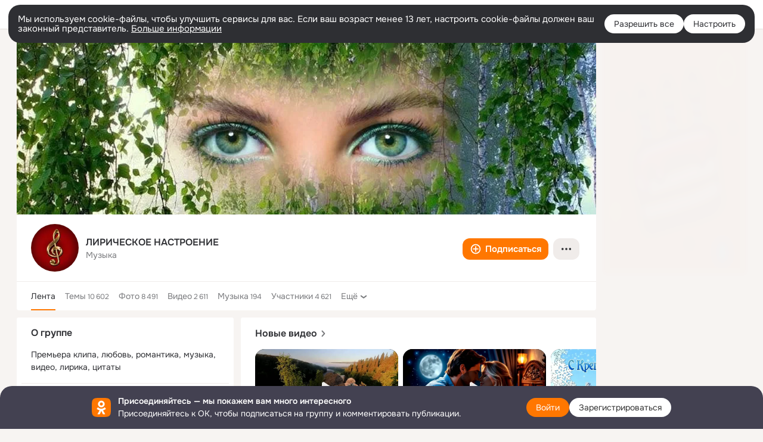

--- FILE ---
content_type: text/html;charset=UTF-8
request_url: https://ok.ru/group57666003796058
body_size: 64682
content:
<!DOCTYPE html>
<html class="user webkit mac-chrome nottouch small-toolbar mail-ext-toolbar-disabled __ui-theme_colors-update __ui-theme_enabled __ui-theme_light __is-layout-v1 __optimize-mobile-inp" prefix="og: http://ogp.me/ns# video: http://ogp.me/ns/video# ya: http://webmaster.yandex.ru/vocabularies/" lang="ru" data-initial-state-id="anonymGroup" data-use-hook-activator="1" data-stat-id="ebc204eb-ff86-4ee7-be18-ff23e43c888e" data-client-state="ms:0;dcss:0;mpv2:1;dz:0" data-network-errors=""><head><!-- META START --><meta http-equiv="Content-Type" content="text/html; charset=UTF-8"></meta><meta http-equiv="X-UA-Compatible" content="IE=edge"></meta><title>ЛИРИЧЕСКОЕ НАСТРОЕНИЕ | Группа на OK.ru | Вступай, читай, общайся в Одноклассниках!</title><meta http-equiv="Cache-Control" content="no-cache"></meta><meta http-equiv="Pragma" content="no-cache"></meta><meta http-equiv="Expires" content="Mon, 26 Jul 1997 05:00:00 GMT"></meta><meta name="referrer" content="origin"></meta><meta name="referrer" content="no-referrer-when-downgrade"></meta><meta name="viewport" content="width=1024"></meta><meta name="skype_toolbar" content="skype_toolbar_parser_compatible"></meta><meta name="title" content="ЛИРИЧЕСКОЕ НАСТРОЕНИЕ | Группа на OK.ru | Вступай, читай, общайся в Одноклассниках!"></meta><meta name="description" content="Группа ЛИРИЧЕСКОЕ НАСТРОЕНИЕ в Одноклассниках. Премьера клипа, любовь, романтика, музыка, видео, лирика, цитаты"></meta><link rel="canonical" href="https://ok.ru/group/57666003796058"></link><meta name="application-name" content="OK.RU"></meta><link rel="alternate" href="android-app://ru.ok.android/odnoklassniki/ok.ru/group/57666003796058"></link><link type="application/atom+xml" rel="alternate" href="https://ok.ru/atom-feed/hobby"></link><link type="application/atom+xml" rel="alternate" href="https://ok.ru/atom-feed/collection"></link><link media="only screen and (max-width: 768px)" rel="alternate" href="https://m.ok.ru/group/57666003796058"></link><link rel="image_src" href="https://i.okcdn.ru/i?r=[base64]"></link><meta property="og:title" content="ЛИРИЧЕСКОЕ НАСТРОЕНИЕ | Группа на OK.ru | Вступай, читай, общайся в Одноклассниках!"></meta><meta property="og:description" content="Группа ЛИРИЧЕСКОЕ НАСТРОЕНИЕ в Одноклассниках. Премьера клипа, любовь, романтика, музыка, видео, лирика, цитаты"></meta><meta property="og:url" content="https://ok.ru/group/57666003796058"></meta><meta property="og:site_name" content="OK.RU"></meta><meta property="og:type" content="organization"></meta><meta property="og:image" content="https://i.okcdn.ru/i?r=[base64]"></meta><meta property="og:image:url" content="http://i.okcdn.ru/i?r=[base64]"></meta><meta property="og:image:secure_url" content="https://i.okcdn.ru/i?r=[base64]"></meta><script type="application/ld+json">{"@context":"https://schema.org","@type":"BreadcrumbList","itemListElement":[{"position":1,"@type":"ListItem","item":{"@id":"https://ok.ru","name":"Главная"}},{"position":2,"@type":"ListItem","item":{"@id":"https://ok.ru/groups","name":"Группы"}},{"position":3,"@type":"ListItem","item":{"@id":"https://ok.ru/group57666003796058","name":"ЛИРИЧЕСКОЕ НАСТРОЕНИЕ"}}]}</script><!-- META END --><script>try { top.location.toString(); if (top != self) { throw new Error(''); } } catch (e) { top.location = location; }</script><script>if(navigator.sendBeacon){ var data = "a=" +JSON.stringify({ startupData: { headBeacon:1 } }) + "&statId=ebc204eb-ff86-4ee7-be18-ff23e43c888e"; var headers = { type: 'application/x-www-form-urlencoded' }; var blob = new Blob([data], headers); navigator.sendBeacon('/gwtlog', blob); }</script><script>var swPath = "/app.js";</script><script>if ('serviceWorker' in navigator) { window.addEventListener('load', function(){ navigator.serviceWorker.register(swPath); }); }</script><script>(function(w,d,s,l,i){w[l]=w[l]||[];w[l].push({'gtm.start': new Date().getTime(),event:'gtm.js'});var f=d.getElementsByTagName(s)[0], j=d.createElement(s),dl=l!='dataLayer'?'&l='+l:'';j.async=true;j.src= 'https://www.googletagmanager.com/gtm.js?id='+i+dl;f.parentNode.insertBefore(j,f); })(window,document,'script','dataLayer','GTM-WFHQQ63');</script><link fetchpriority="HIGH" as="image" rel="preload" href="https://i.okcdn.ru/i?r=[base64]&amp;fn=w_612"></link><link fetchpriority="HIGH" as="image" rel="preload" href="https://i.okcdn.ru/i?r=[base64]"></link><style type="text/css">.hookData { display: none; position: absolute; left: -9999px; }</style><script type="text/javascript">var OK = OK || {}; OK.startupData = OK.startupData || {}; OK.startupData['okHeadStart'] = window.performance.now();</script><link href="//st-ok.cdn-vk.ru/res/css/ncore_of6kxrw2.css" type="text/css" rel="stylesheet" id="lightCoreCss"><link href="//st-ok.cdn-vk.ru/res/css/colors_gzct653y.css" type="text/css" rel="stylesheet"><link href="//st-ok.cdn-vk.ru/res/css/colors.dark_byb9hya0.css" type="text/css" rel="stylesheet"><link href="//st-ok.cdn-vk.ru/res/css/nmain_full_gsbx0k4e.css" type="text/css" rel="stylesheet" id="lightMainCss"><link href="//st-ok.cdn-vk.ru/res/css/nb_brma06lf.css" type="text/css" rel="stylesheet" id="nbCss"><link href="//st-ok.cdn-vk.ru/res/css/nmain_postponed_ms76qry3.css" type="text/css" rel="stylesheet"><link href="//st-ok.cdn-vk.ru/res/css/ncore_postponed_hmjq8l4u.css" type="text/css" rel="stylesheet">
<link href="//i.okcdn.ru" rel="preconnect" crossorigin>
<link href="//dp.okcdn.ru" rel="preconnect" crossorigin>
<link href="//pimg.okcdn.ru" rel="preconnect" crossorigin>
<link href="//st.okcdn.ru" rel="preconnect" crossorigin>
<link href="//i.mycdn.me" rel="preconnect" crossorigin>
<link href="//dp.mycdn.me" rel="preconnect" crossorigin>
<link href="//pimg.mycdn.me" rel="preconnect" crossorigin>
<link href="//st.mycdn.me" rel="preconnect" crossorigin><link href="//st-ok.cdn-vk.ru/res/css/layout_crwoxexq.css" type="text/css" rel="stylesheet"><link id="css-hacks" type="text/css" href="https://st.okcdn.ru/static/css-hacks/1-0-290/overrides-d7mth5go.css" rel="stylesheet" /><link sizes="16x16" rel="shortcut icon" id="favicon" href="/favicon.ico" type="image/x-icon"></link><link rel="icon" href="/favicon.svg" type="image/svg+xml"></link><link sizes="16x16" rel="icon" href="/res/i/logo_ok_16-r23.png" type="image/png"></link><link sizes="32x32" rel="icon" href="/res/i/logo_ok_32-r23.png" type="image/png"></link><link sizes="42x42" rel="icon" href="/res/i/logo_ok_42-r23.png" type="image/png"></link><link rel="apple-touch-icon" href="/res/i/apple-touch-icon_180-r.png"></link><script type="text/javascript">OK.startupData['odklCssGo'] = window.performance.now() - OK.startupData['okHeadStart'];</script><script src="/res/js/cdnFailover_4CP7LGRS.js"></script><script>OK.initCdnFailover({"mainCdn":"https://st-ok.cdn-vk.ru/","fallbackCdn":"//st.okcdn.ru/","responseThreshold":5,"cookieName":"fbCdn","cookieVersion":1,"maxCookieAge":"86400","autoRefresh":true,"logType":["DETECT","SWITCH_TO_FALLBACK"],"ignorePaths":[]}, 'ebc204eb-ff86-4ee7-be18-ff23e43c888e');</script><script type="text/javascript">var pageCtx={0:0,regJsSrc:"res/js/scriptReg_n9opvjtd.js",giftsJsSrc:"res/js/scriptGifts_lq4o6kpi.js",textareaJsSrc:"res/js/textarea_coic2mq7.js",photoUploaderJsSrc:"res/js/photoUploader_ncxx4nwz.js",abstractHooksSrc:"res/js/abstractHooks_dnvxknvg.js",bottomJsSrc:"res/js/scriptBottom_h4t6y3sm.js",promoAppJsSrc:"res/js/scriptPromoApp_bigrfbkd.js",appEditJsSrc:"res/js/scriptAppEditForm_hplvycpm.js",cdnNodeSrc:"static/cdn/cdn.js?timestamp=1769532326465",gwtHash:"e9319a77T1769419131023",isAnonym:true,path:"/group57666003796058",state:"st.cmd=anonymGroup&amp;st.groupId=57666003796058",staticResourceUrl:"//st-ok.cdn-vk.ru/",youlaApps:"youla,youla_test,sport2018,youla_stage,pandao,masters,get-ok-back-in-games"};</script>
<script src="//st-ok.cdn-vk.ru/res/js/require-2.1.11_kyyqpj4q.js"></script><script src="//st-ok.cdn-vk.ru/res/js/tracerPlaceholder_chnrkzcc.js"></script><script crossorigin="" onload="this.setAttribute('data-loaded', 'true')" src="//st-ok.cdn-vk.ru/res/js/polyfillsModern_mx8ooaq7.js" id="polyfills-modern-script" type="module"></script><script nomodule="" onload="this.setAttribute('data-loaded', 'true')" src="//st-ok.cdn-vk.ru/res/js/polyfills_cknco4yg.js" id="polyfills-script"></script><script src="//st-ok.cdn-vk.ru/res/js/classic_huf3w47m.js"></script><script>(function(m,e,t,r,i,k,a) { m[i]=m[i] || function() { (m[i].a = m[i].a || []).push(arguments); }; m[i].l = 1 * new Date(); k = e.createElement(t), a = e.getElementsByTagName(t)[0], k.async = 1, k.id = "metrica-script"; k.src = r, a.parentNode.insertBefore(k,a); })(window, document, "script", "https://mc.yandex.ru/metrika/tag.js", "ym"); window.ymCounterId = 87663567; ym("87663567", "init", { clickmap: true, trackLinks: true, accurateTrackBounce: true });</script><noscript><div><img src="https://mc.yandex.ru/watch/87663567" alt="" style="position:absolute; left:-9999px;"></div></noscript><script>(function (d, w, id) { if (d.getElementById(id)) return; var ts = d.createElement("script"); ts.type = "text/javascript"; ts.async = true; ts.id = id; ts.src = "https://top-fwz1.mail.ru/js/code.js"; var f = function () { var s = d.getElementsByTagName("script")[0]; s.parentNode.insertBefore(ts, s); }; if (w.opera == "[object Opera]") { d.addEventListener("DOMContentLoaded", f, false); } else { f(); } })(document, window, "tmr-code"); window._tmrCounterId = 87663567; var _tmr = window._tmr || (window._tmr = []);</script><noscript><div><img src="https://top-fwz1.mail.ru/counter?id=87663567;js=na" alt="Top.Mail.Ru" style="position:absolute;left:-9999px;"></div></noscript><link fetchpriority="AUTO" rel="stylesheet" href="//st-ok.cdn-vk.ru/res/react/components_cb329a77.css" type="text/css"></link><link fetchpriority="AUTO" rel="stylesheet" href="//st-ok.cdn-vk.ru/res/react/layers_layer-arrow-button_6f20a833.css" type="text/css"></link><link fetchpriority="AUTO" rel="stylesheet" href="//st-ok.cdn-vk.ru/res/react/layers_layer-close-button_bcd28378.css" type="text/css"></link><link fetchpriority="AUTO" rel="stylesheet" href="//st-ok.cdn-vk.ru/res/react/search_toolbar-search_885abbab.css" type="text/css"></link><link fetchpriority="AUTO" rel="stylesheet" href="//st-ok.cdn-vk.ru/res/react/bdui-component_bd455c00.css" type="text/css"></link><link fetchpriority="AUTO" rel="stylesheet" href="//st-ok.cdn-vk.ru/res/react/layers_layer-loader_7b30f27c.css" type="text/css"></link><link fetchpriority="AUTO" rel="stylesheet" href="//st-ok.cdn-vk.ru/res/react/auth-login_auth-login-popup_78535c44.css" type="text/css"></link><link fetchpriority="AUTO" rel="stylesheet" href="//st-ok.cdn-vk.ru/res/react/auth-login_auth-login-banner_c47c58fd.css" type="text/css"></link><link fetchpriority="AUTO" as="script" rel="preload" href="//st-ok.cdn-vk.ru/res/js/environment_n9tcq4ka.js"></link><link fetchpriority="AUTO" as="script" rel="preload" href="//st-ok.cdn-vk.ru/res/js/StatLogger_muj86wqu.js"></link><link fetchpriority="AUTO" as="script" rel="preload" href="//st-ok.cdn-vk.ru/res/js/vanilla_i4ia9ln0.js"></link><link fetchpriority="AUTO" as="script" rel="preload" href="//st-ok.cdn-vk.ru/res/js/cookie_n3q7bswl.js"></link><link fetchpriority="AUTO" as="script" rel="preload" href="//st-ok.cdn-vk.ru/res/js/PackageRegistry_klpu9ibn.js"></link><link fetchpriority="AUTO" as="script" rel="preload" href="//st-ok.cdn-vk.ru/res/js/OKVideo_dy85iost.js"></link><link fetchpriority="AUTO" as="script" rel="preload" href="//st-ok.cdn-vk.ru/res/js/GwtExperimentsCfg_g93c6dn5.js"></link><link fetchpriority="AUTO" as="script" rel="preload" href="//st-ok.cdn-vk.ru/res/js/storage_mfz9olal.js"></link><link fetchpriority="AUTO" as="script" rel="preload" href="//st-ok.cdn-vk.ru/res/js/stringUtils_o0ehtgie.js"></link><link fetchpriority="AUTO" as="script" rel="preload" href="//st-ok.cdn-vk.ru/res/js/screens_hv6rcwzj.js"></link><link fetchpriority="AUTO" as="script" rel="preload" href="//st-ok.cdn-vk.ru/res/js/AjaxNavigationLog_oxmn9133.js"></link><link fetchpriority="AUTO" as="script" rel="preload" href="//st-ok.cdn-vk.ru/res/js/GwtConfig_i86bns5w.js"></link><link fetchpriority="AUTO" as="script" rel="preload" href="//st-ok.cdn-vk.ru/res/js/pts_n020lgvf.js"></link><link fetchpriority="AUTO" as="script" rel="preload" href="//st-ok.cdn-vk.ru/res/js/HookActivator_f36d65yb.js"></link><link fetchpriority="AUTO" as="script" rel="preload" href="//st-ok.cdn-vk.ru/res/js/dateTimeUtils_h6d11sjo.js"></link><link fetchpriority="AUTO" as="script" rel="preload" href="//st-ok.cdn-vk.ru/res/js/NewsFetchCoordinator_k5efdfyr.js"></link><script type="text/javascript">window.inline_resources = {};
window.inline_resources.pms={};
window.inline_resources.pms['tracerConfiguration']={"data":"{\"diffHtmlMaxShowedLengthPart\":300,\"isOutputReactDiffHtmlToConsoleEnabled\":false,\"diffHtmlViewedPart\":0.3,\"logHTMLErrorsComponentList\":[\"image-layer\",\"auth-login-banner\",\"fixed-promo-banner\",\"video-upload-block\",\"video-search-result\",\"video-navigation-block\",\"video-search-input\",\"recommendations-block\",\"groups-join-component\",\"group-author\",\"portal-search\",\"anonym-content-search\",\"toolbar-search\",\"anonym-main-menu\",\"anonym-user-head\",\"anonym-user-root\",\"alternative-content-block\",\"ads-manager-table\",\"posting-form-dropdown\",\"layer-close-button\",\"photo-settings\",\"layer-arrow-button\",\"hybrid-feed-filter\",\"today-page\"]}","$Hash$":"1271023923"};
window.inline_resources.pms['bduiConfiguration']={"data":"{\"isDebugEnabled\":false}","$Hash$":"2117566865"};
window.inline_resources.pms['accessibilityConfiguration']={"data":"{\"isA11yHeadingEnabled\":true,\"isElementsSemanticOrderEnabled\":true,\"isTextInLabelForSearchInputsEnabled\":true,\"isInvisibleHeadingEnabled\":true,\"areAccessibleDropDownMenusEnabled\":true,\"isAriaLabelOnInteractiveElementsEnabled\":true,\"areAccessibleModalsEnabled\":true,\"areAccessibleTabMenusEnabled\":true,\"isRoleOnIconEnabled\":true,\"isRoleOnButtonEnabled\":true,\"isAccessibleToolbarEnabled\":true,\"areSemanticTagsWithRolesEnabled\":true}","$Hash$":"-8669631"};
window.inline_resources.pms['photoLayerConfig']={"data":"{\"newBlurSensitiveStorageEnabled\":true,\"getBlocksByType\":{\"USER_SHARED\":[\"ActionsPLLB\",\"UserDescPLLB\",\"InlineCommentPLB\"],\"FRIEND\":[\"ActionsPLLB\",\"UserDescPLLB\",\"InlineCommentPLB\"],\"PIN\":[\"ActionsPLLB\",\"UserDescPLLB\",\"InlineCommentPLB\"],\"GROUP\":[\"ActionsPLLB\",\"GroupDescPLLB\",\"InlineCommentPLB\",\"MedalPLLB\"],\"CHAT_ICON\":[\"ChatIconLinksPLLB\",\"ChatIconHeaderPLRB\"],\"USER\":[\"ActionsPLLB\",\"UserDescPLLB\",\"InlineCommentPLB\"]},\"cropRotationEnabled\":true,\"getCropMinSize\":190,\"filterOnlyConfirmedPins\":true,\"prefetchEnabled\":true,\"preloadEnabled\":true,\"showArrowsOnLoad\":true,\"photoRotationFixed\":true,\"pinFriendsV2Enabled\":true,\"useFetchToImageDownload\":true,\"lazyLoadEnabled\":false}","$Hash$":"687000947"};
window.inline_resources.pms['layoutConfiguration']={"data":"{\"iconsInRightColumnDisabled\":true,\"isRedesignCommonComponent\":true,\"isRedesignLoader\":true}","$Hash$":"1129174152"};
window.inline_resources.pms['loginPopupConfig']={"data":"{\"isEnabled\":true,\"isAuthPopupRedesign2023\":true,\"isSocialButtonTooltipEnabled\":false,\"vkidAppId\":\"7525058\",\"getPopupTextByAction\":{\"Hobby_Like\":\"intent-hobby-like\",\"User_SeeMusic\":\"intent-user-see-music\",\"User_Subscribe\":\"intent-user-subscribe\",\"User_Friends\":\"intent-user-friends\",\"ContentSearch_PlayMusic\":\"intent-content-search-play-music\",\"User_SendMoney\":\"intent-user-send-money\",\"Group_Report\":\"intent-group-report\",\"Hobby_Share\":\"intent-hobby-share\",\"Group_Enter\":\"intent-group-enter\",\"Games_Play\":\"intent-game-play\",\"User_Apps\":\"intent-user-apps\",\"User_Comment\":\"intent-user-comment\",\"Video_Comments\":\"intent-video-comments\",\"User_Adverts\":\"intent_user_adverts\",\"Hobby_AddPost\":\"intent-hobby-add-post\",\"Group_Reshare\":\"intent-group-reshare\",\"User_Photos\":\"intent-user-photos\",\"User_PlayMusic\":\"intent-user-play-music\",\"Video_Save\":\"intent-video-save\",\"Video_StartOnline\":\"intent-video-start-online\",\"Video_Comment\":\"intent-video-comment\",\"Group_Like\":\"intent-group-like\",\"User_Profile\":\"intent-user-profile\",\"User_Videos\":\"intent-user-videos\",\"Discussion_Like\":\"intent-discussion-like\",\"User_Report\":\"intent-user-report\",\"Music_Play\":\"intent-music-play\",\"Hobby_Complain\":\"intent-hobby-complain\",\"Group_Reshares_Count\":\"intent-group-reshares-count\",\"Video_Report\":\"intent-video-report\",\"User_Write\":\"intent-user-write\",\"Video_Reshares\":\"intent-video-reshares\",\"User_Statuses\":\"intent-user-statuses\",\"User_SeeGroups\":\"intent-user-see-groups\",\"Group_Links\":\"intent-group-links\",\"User_Add\":\"intent-user-add\",\"Gifts_Send\":\"intent-gifts-send\",\"Gifts_Choose\":\"intent-gifts-choose\",\"Hobby_Subscribe\":\"intent-hobby-subscribe\",\"Default\":\"intent-common\",\"Hobby_Bookmark\":\"intent-hobby-bookmark\",\"Video_Likes\":\"intent-video-likes\",\"Video_Upload\":\"intent-video-upload\",\"Discovery_LoadMore\":\"intent-discovery-load-more\",\"Music_Comment\":\"intent-music-comment\",\"Video_More\":\"intent-video-more\",\"User_Feed\":\"intent-user-feed\",\"User_EnterGroup\":\"intent-user-enter-group\",\"User_Subscriptions\":\"intent-user-subscriptions\",\"User_Subscribers\":\"intent-user-subscribers\",\"ContentSearch_Survey\":\"intent-content-search-survey\",\"Hobby_AddQAPost\":\"intent-hobby-add-qa-post\",\"Group_Comment\":\"intent-group-comment\",\"User_SendGift\":\"intent-user-send-gift\",\"Reaction\":\"intent-reaction\",\"User_Gifts\":\"intent-user-gifts\",\"Group_Likes\":\"intent-group-likes\"},\"isQrCodeLoginEnabled\":true,\"getQrCodeRequestInterval\":1000,\"checkTimeout\":\"3000000\",\"isSequentialLoginEnabled\":false,\"wrongPasswordLimit\":3,\"getSupportLinkVkConnect\":\"/dk?cmd=PopLayer\\u0026st.layer.cmd=PopLayerHelpFeedback\\u0026st.layer.dCategory=on\\u0026st.layer.dProblem=on\\u0026st.layer.hCategory=off\\u0026st.layer.categorynew=LOGIN\\u0026st.layer.recrtype=password\\u0026st.layer.anonymForm=on\\u0026st.layer.categoryValue=UNKNOWN\\u0026st.layer.subcategory=VKCONNECT\\u0026st.layer.origin=CONFLICT_VKCONNECT\\u0026st.layer.dSubject=on\\u0026st.layer.hSubject=off\",\"useFormForProfile\":true,\"useFormForProfileAjax\":false,\"clickRepeatsEnabled\":true,\"isVkidLogopassEnabled\":true,\"isVkidHeadsEnabled\":true,\"isVkIdRegistrationEnabled\":false,\"getAuthLocationPrefixByStateIdMap\":{\"anonymFriendAdverts\":\"anonym.sign_in\",\"anonymAppsShowcaseHD\":\"anonym.sign_in\",\"discoveryAnonim\":\"anonym.sign_in\",\"anonymFriendRestricted\":\"anonym.sign_in\",\"anonymHobbyQuestions\":\"anonym.sign_in\",\"anonymHobbyEvents\":\"anonym.sign_in\",\"anonymGroupCatalog\":\"anonym.sign_in\",\"anonymGroupPhotos\":\"anonym.sign_in\",\"anonymUserFriendVideo\":\"anonym.sign_in\",\"anonymHobbyMainPopular\":\"anonym.sign_in\",\"anonymGroupAlbums\":\"anonym.sign_in\",\"anonymFriendAltGroup\":\"anonym.sign_in\",\"anonymGroupForum\":\"anonym.sign_in\",\"anonymFriendMusic\":\"anonym.sign_in\",\"anonymGroupMembers\":\"anonym.sign_in\",\"anonymFriendProfile\":\"anonym.sign_in\",\"anonymHobbyArticles\":\"anonym.sign_in\",\"anonymHobbyTutorials\":\"anonym.sign_in\",\"anonymHobbyOriginalTutorials\":\"anonym.sign_in\",\"anonymHobbySearch\":\"anonym.sign_in\",\"anonymMusicTrack\":\"anonym.sign_in\",\"anonymFriendStatuses\":\"anonym.sign_in\",\"anonymVideo\":\"anonym.sign_in\",\"anonymGroupVideoAll\":\"anonym.sign_in\",\"anonymMain\":\"home\",\"anonymMusicCollection\":\"anonym.sign_in\",\"anonymSearchResult\":\"anonym.sign_in\",\"anonymGroup\":\"anonym.sign_in\",\"anonymFriendSubscriptions\":\"anonym.sign_in\",\"anonymFriendPhotos\":\"anonym.sign_in\",\"anonymAppMain\":\"anonym.sign_in\",\"anonymFriendMain\":\"anonym.sign_in\",\"anonymMusicAlbum\":\"anonym.sign_in\",\"anonymContentSearch\":\"anonym.sign_in\",\"anonymMusicArtist\":\"anonym.sign_in\",\"anonymFriendFriend\":\"anonym.sign_in\",\"anonymFriendSubscribers\":\"anonym.sign_in\",\"anonymHobby\":\"anonym.sign_in\",\"anonymGiftsCatalog\":\"anonym.sign_in\"},\"getAuthLocationPostfixByFormContentTypeMap\":{\"QR_CODE\":\"qr_code\",\"LOGIN_FORM_MUSIC\":\"login_form.music\",\"LOGIN_FORM_GAMES\":\"login_form.games\",\"LOGIN_FORM_OFFER_RESTORE_DIALOG\":\"login_form.offer_restore_dialog\",\"LOGIN_FORM_APPS\":\"login_form.apps\",\"USER_LIST_REMOVE_DIALOG\":\"user_list.remove_dialog\",\"CLIENT_LOGIN_FORM_REACT\":\"client_login_form_react\",\"SOC_LOGIN_FORM\":\"soc_login_form\",\"LOGIN_FORM_HOBBY\":\"login_form.hobby\",\"LOGIN_FORM\":\"login_form\",\"CALL_TO_ACTION\":\"cta\",\"LOGIN_FORM_BUSINESSMANAGER\":\"login_form.businessmanager\",\"LOGIN_FORM_USERS_SEARCH\":\"login_form.users_search\",\"LOGIN_FORM_GROUP\":\"login_form.group\",\"LOGIN_FORM_FRIEND\":\"login_form.friend\",\"USER_LIST\":\"user_list\",\"CLIENT_LOGIN_FORM\":\"client_login_form\",\"LOGIN_FORM_HELPFAQ\":\"login_form.helpfaq\",\"LOGIN_FORM_CONTENT_SEARCH\":\"login_form.content_search\",\"CHOOSE_USER_VKC_REVOKE_NUMBER_DIALOG\":\"choose_user_vkc.revoke_number_dialog\",\"LOGIN_FORM_VIDEO\":\"login_form.video\",\"CHOOSE_USER_VKC\":\"choose_user_vkc\",\"LOGIN_FORM_VIDEOCALLS\":\"login_form.videocalls\",\"OFFER_BIND_PROFILE\":\"offer_bind_profile\",\"LOGIN_FORM_GIFTS\":\"login_form.gifts\"},\"isBlockFormSubmitUntilLoaded\":false,\"isScriptForHandleEventsBeforeReact\":true,\"isShowAsSecondLineInSocialWidget\":true,\"isLoginFormContrastRedesign\":false,\"getSupportLink\":\"/dk?cmd=PopLayer\\u0026st.layer.cmd=PopLayerHelpFeedback\\u0026st.layer.categorynew=UNKNOWN\\u0026st.layer.subcategory=UNKNOWN\\u0026st.layer.origin=LOGIN\",\"logSavedUsersCount\":true}","$Hash$":"-1857176235"};
window.inline_resources.pms['testId']={"data":"{\"enabled\":true}","$Hash$":"1694064573"};
window.inline_resources.pts={};
window.inline_resources.pts['accessibility.ui']={"$Hash$":"3845554910464","spin.status":"Загрузка..."};
window.inline_resources.pts['subscribe-on-group']={"$Hash$":"3845792924160","unsubscribeGroupToast":"Вы отписались от группы","subscribeGroupToast":"Вы подписались на группу"};
window.inline_resources.pts['media-layer-close']={"$Hash$":"3845588268544","close":"Закрыть"};
window.inline_resources.pts['media-layer-arrows']={"forward-video":"Следующее видео","$Hash$":"3845638716416","back-video":"Предыдущее видео","back":"Предыдущая публикация","forward":"Следующая публикация"};
window.inline_resources.pts['accessibility']={"user-config-email-phone-used":"Подтверждение профиля","heading.leftColumn.userPage":"Информация о профиле","heading.switchFeed":"Рекомендации","user-skills-settings":"Бизнес-профиль","link_to_feed":"Перейти к посту","test_item":"Тестовое слово","user-profile-settings-mrb":"Публичность","aria.label.button.shared_album_view":"Просмотрели","business-profile-merchant-registration-application":"Прием платежей в ОК","heading.additionalFeatures":"Дополнительные возможности","aria.label.button.pin":"Вас отметили","aria.label.button.close":"Закрыть","aria.label.photoCard.link":"Фото","aria.label.open.mediatopic.link":"Открыть топик","aria.label.open":"Открыть","heading.photos":"Ваши фото","heading.modal":"Модальное окно","video.nextBanner":"Следующий баннер","heading.myfriends":"Ваши друзья","aria.label.feed.image.open":"Открыть картинку","group-tags":"Ключевые слова","my-friends":"Мои друзья","middle_column_menu":"Меню в средней колонке","portal":"По порталу","heading.filter":"Фильтр","user-config-password-enter-phone":"Подтверждение профиля","heading.mainFeed":"Основная лента","aria.label.button.remove.story":"Удалить элемент истории","heading.breadcrumbs":"Навигационная цепочка","aria.label.open.photo.link":"Открыть фотографию","user-location-history":"История посещений","user-config-email-enter-code":"Подтверждение профиля","all-subscriptions":"Подписки пользователя [owner]","altCloseImage":"Закрыть","ui.spin.status":"Загрузка...","progressbar_photo":"Статус загрузки фото","aria.label.clear_field":"Очистить поле","user-config-password-enter-code":"Подтверждение профиля","biz-apps-all":"Все приложения ","heading.gifts":"Подарки","aria.label.component.reactions.like":"Поставить класс","go_to_profile":"Перейти в запомненный профиль","user-config-email-enter-email-code":"Подтверждение профиля","video.scrollTop":"К верху страницы","aria.label.button.comment_like":"Оценили комментарий","all-friends":"Друзья пользователя [owner]","aria.label.button.dailyphoto_view":"Просмотрели","remove_remembered_profile":"Удалить профиль из запомненных","user-config-password-phone-used":"Подтверждение профиля","aria.label.online.status.mobile":"Онлайн с телефона","aria.label.button.comment_like_on_behalf_of_group":"Оценили комментарий","aria.label.album.link":"Открыть альбом","user-config-password-revoke-phone":"Подтверждение профиля","movie_duration":"Продолжительность видео","aria.label.button.comment_group_mention":"Упомянули","aria.label.component.reactions.unlike":"Снять класс","heading.rightColumn":"Правая колонка","anonym_header_logo_link":"На страницу авторизации","aria.label.button.challenge_join":"Присоединились","attach":"Прикрепить","close":"Закрыть","user-photo":"Мои фото","aria.label.button.dailyphoto_vote":"Проголосовали","top_menu":"Верхнее меню","user-notifications-config":"Уведомления и оповещения","heading.aside":"Левая колонка","anonym_footer_menu":"Меню в подвале сайта со списком сервисов","user-config-oauth-mrb":"Сторонние приложения","user-groups":"Мои группы","photo-count":"Одно фото из [count]","heading.leftColumn":"Левая колонка","alt-photo":"Фото","main-feed":"Лента","progressbar_main":"Статус загрузки страницы","user-gifts-settings":"Подарки и платные функции","hide":"Скрыть блок","aria.label.movieCardRedesigned.link":"Смотреть","discovery":"Рекомендации","heading.menu":"Меню","guests-page":"Гости","$Hash$":"3845723131648","turn-to-right":"Следующий элемент","app-showcase":"Игры","video.previousBanner":"Предыдущий баннер","link.open.marathon":"Открыть марафон","left_column_menu":"Меню в левой колонке с разделами","gifts-main":"Подарки","aria.label.button.comment_reshare":"Поделились комментарием","heading.postingForm":"Форма публикации","business-profile-merchant-registration-promotion":"Данные продавца","biz-apps-mine":"Мои приложения","aria.label.button.answer":"Ответили","send-comment":"Отправить комментарий","user-config-password":"Пароль","aria.label.searchLine.close":"Отменить","aria.label.button.show_password":"Посмотреть пароль","logo":"Лого","user-video-settings":"Видео","user-config-email-enter-email":"Подтверждение профиля","count-photos":"[item] фото из [count]","user-config-email-confirm-phone-enter":"Подтверждение профиля","user-photo-settings":"Фото","aria.label.button.poll":"Проголосовали","heading.additionalColumn":"Дополнительная колонка","heading.stub":"Заглушка","search-main":"Поиск","aria.label.button.subscription":"Подписались","payments-main":"Денежные переводы","heading.portlet":"Портлет","aria.label.button.reminder":"Напомнили","aria.label.button.qr_code_auth":"Войти по QR-коду","go_to_group_name":"Перейти в группу [groupName]","business-profile-settings":"Моя страничка","scrollTop":"Прокрутить вверх","aria.label.button.hide_password":"Скрыть пароль","aria.label.online.status.messenger":"Онлайн в мессенджере","heading.feed":"Фид","user-config-email-enter-phone":"Подтверждение профиля","choose-emoji":"Выбрать смайлик","discovery.join-group":"Присоединиться к группе","all-subscribers":"Подписчики пользователя [owner]","link.open.gift":"Сделать подарок","heading.feeds":"Лента постов","user-messages-new-settings":"Сообщения","heading.video":"Видео","aria.label.button.pin_group":"Группу отметили","heading.aboutUser":"Подробная информация о профиле","aria.label.button.pin_comment":"Комментарий закрепили","aria.label.button.sympathy":"Понравилось","aria.label.button.moderation":"Заблокирован модерацией","aria.label.button.comment":"Прокомментировали","aria.label.button.like":"Нравится","video.close":"Закрыть","blacklist-settings":"Черный список","turn-to-left":"Предыдущий элемент","video.banner":"Видеобаннер","aria.label.button.user_topic_views":"Просмотрели","ads-manager":"Рекламный кабинет","aria.label.button.reshare":"Поделились","user-config-email-revoke-phone":"Подтверждение профиля","aria.label.button.photowall_view":"Просмотрели","aria.label.online.status":"Онлайн","discovery.like-component":"Мне нравится","aria.label.onlineIcon":"Онлайн","user-config-mrb":"Основные настройки","aria.label.button.comment_mention":"Упомянули","aria.label.promoAvatarRightColumnPortlet.link":"Новая рамка","heading.portlet.FriendsPromoBannerPortlet":"Дополнительные возможности поиска друзей и включение функции «Невидимка»","biz-apps-main":"Приложения","link.open.game":"Открыть игру","discovery.dislike-component":"Мне не нравится","user-config-password-confirm-phone":"Подтверждение профиля","group-search-filter":"Поиск","video.autoplay":"Автовоспроизведение"};
window.inline_resources.pts['auth-login-banner']={"anonymGroupsMsg":"Присоединяйтесь к ОК, чтобы находить группы по вашим интересам.","$Hash$":"3845559212800","anonymGroupMsg":"Присоединяйтесь к ОК, чтобы подписаться на группу и комментировать публикации.","anonymUserProfileMsg":"Присоединяйтесь к ОК, чтобы посмотреть больше фото, видео и найти новых друзей.","title":"Присоединяйтесь — мы покажем вам много интересного","anonymUserSearchMsg":"Присоединяйтесь к ОК, чтобы посмотреть больше интересных публикаций и найти новых друзей.","anonymVideoMsg":"Присоединяйтесь к ОК, чтобы посмотреть больше интересных видео и найти новых друзей.","anonymGamesMsg":"Присоединяйтесь к ОК, чтобы попробовать новые игры.","enter":"Войти","anonymContentSearchMsg":"Присоединяйтесь к ОК, чтобы посмотреть больше интересных публикаций и найти новых друзей.","anonymGiftsMsg":"Присоединяйтесь к ОК, чтобы отправить открытку друзьям.","anonymMusicMsg":"Присоединяйтесь к ОК, чтобы послушать музыку и сохранить песни в своём профиле.","register":"Зарегистрироваться"};
window.inline_resources.pts['BlurSensitive']={"uncensorTextSensitive":"Нажмите, чтобы отобразить\n","$Hash$":"3845610435840","warningTextSensitive":"Возможно, неприемлемый контент!\n","warningTextSensitiveComments":"Потенциально неприемлемый контент"};
window.inline_resources.pts['auth-login-popup']={"intent-group-like":"Чтобы поставить класс, войдите в ОК","button-enter-short":"Войти","intent-user-gifts":"Чтобы посмотреть подарки пользователя, войдите в ОК.","intent-video-likes":"Чтобы узнать, кто ставил классы, войдите в ОК.","intent-content-search-play-music":"Чтобы прослушать песню, войдите в ОК.","seq-login-button-continue":"Продолжить","login_or_reg":"или","qrcode.heading":"Вход по QR-коду","restore.description":"Кажется, что вы не можете ввести правильный телефон, почту или пароль. Хотите восстановить ваш аккаунт?","intent-music-comment":"Чтобы оставить комментарий, войдите в ОК.","captcha_empty":"Введите проверочный код","intent-video-comments":"Чтобы посмотреть комментарии, войдите в ОК.","phone-will-be-revoked":"Номер занят","intent-user-enter-group":"Чтобы вступить в эту группу, войдите в ОК.","qrcode.button.tooltip":"Войти по QR-коду","intent-user-videos":"Чтобы посмотреть видео этого пользователя, войдите в ОК.","intent-user-subscriptions":"Чтобы посмотреть подписки этого пользователя, войдите в ОК.","intent-group-comment":"Чтобы оставить комментарий, войдите в ОК.","intent-user-reshare":"Чтобы поделиться публикацией, войдите в ОК.","intent-user-play-music":"Чтобы прослушать песню, войдите в ОК.","seq-login-form-title-enter":"Вход в профиль ОК","intent-game-play":"Чтобы поиграть в эту игру, войдите в ОК.","intent-video-more":"Чтобы узнать больше о видео, войдите в ОК.","popup-title":"Вход в ОК","intent-user-friends":"Чтобы посмотреть друзей этого пользователя, войдите в ОК.","intent-user-report":"Чтобы пожаловаться на этого пользователя, войдите в ОК.","tab-bind-profile":"Привязать профиль","intent-video-bookmark":"Чтобы добавить видео в закладки, войдите в ОК.","label-login":"Телефон или адрес эл. почты","captcha_refresh":"Показать другой код","anonymWriteMessageToGroupLayerText":"Чтобы написать сообщение в эту группу, войдите в ОК.","agreement-link-label":"регламентом","intent-hobby-add-post":"Чтобы рассказать о своём увлечении, войдите в ОК","intent-content-search-survey":"Чтобы участвовать в опросе, войдите в ОК.","intent-video-upload":"Чтобы загрузить видео, войдите в ОК.","auth-login-popup.login_or_reg":"или","intent-video-start-online":"Чтобы запланировать трансляцию, войдите в ОК.","add-profile":"Добавить профиль","intent-hobby-subscribe":"Чтобы подписаться на этого автора, войдите в ОK","intent-hobby-bookmark":"Чтобы добавить в закладки, войдите в ОК","qrcode.article-aria-label":"Окно для авторизации по QR-коду","not-my-profile":"Нет, это не мой профиль","button.enter.to.profile":"Войти в профиль","intent-group-report":"Чтобы пожаловаться на эту группу, войдите в ОК.","intent-user-send-money":"Чтобы перевести деньги этому пользователю, войдите в ОК.","qrcode.img-alt":"Изображение QR-кода для сканирования","intent-user-profile":"Чтобы подробнее посмотреть профиль этого пользователя, войдите в ОК.","intent-user-write":"Чтобы написать сообщение этому пользователю, войдите в ОК.","profile-delete-desc":"Чтобы войти в профиль после удаления, потребуется ввести логин и пароль","add-user-title":"Добавить \u003Cbr\u003E профиль","tab-profiles-new":"Аккаунты","profile-delete-article-aria":"Окно подтверждения удаления сохраненного профиля","intent-user-subscribe":"Чтобы подписаться на этого пользователя, войдите в ОК.","intent-group-likes":"Чтобы узнать, кто ставил классы, войдите в ОК.","delete-profile":"Удалить из списка","intent-group-links":"Чтобы посмотреть все ссылки на группы, войдите в ОК.","forgot-password":"Не получается войти?","intent-user-comment":"Чтобы оставить комментарий, войдите в ОК.","login-with-footer":"Войти через","create-new-profile":"Создать новый профиль","intent-video-save":"Чтобы добавить видео в закладки, войдите в ОК.","intent-gifts-send":"Чтобы отправить открытку друзьям, войдите в ОК.","captcha_invalid":"Неверный проверочный код","intent-user-statuses":"Чтобы посмотреть ленту этого пользователя, войдите в ОК.","button.continue.login.process":"Продолжить","qrcode.open-camera":"Откройте камеру телефона и отсканируйте этот QR-код","intent-group-reshares":"Чтобы посмотреть, кто поделился, войдите в ОК","seq-login-button-enter":"Войти в профиль","return":"Вернуться","profiles-subtitle":"Чтобы войти, нажмите на фото или имя","register":"Зарегистрироваться","pp-link-label":"политикой конфиденциальности","intent-user-see-groups":"Чтобы посмотреть группы этого пользователя, войдите в ОК.","$Hash$":"3845804338688","phone-will-be-revoked-description":"Этот номер записан на другого пользователя OK. Если вы хотите перевести номер на себя, нажмите Подтвердить. ","intent-user-subscribers":"Чтобы посмотреть подписчиков этого пользователя, войдите в ОК.","header-landing-small-text":"Вход","error-message.unknown":"Что-то пошло не так. Попробуйте позже.","login_saved-fail":"Данные для входа устарели. Введите логин и пароль","intent-group-reshare":"Чтобы поделиться публикацией, войдите в ОК.","button-enter":"Войти в Одноклассники","intent-discussion-like":"Чтобы поставить класс на комментарий, войдите в ОК","wrong-password-text":"Кажется, что вы не можете ввести правильный логин или пароль","profiles-title":"Недавно входили с этого компьютера","revoke-phone":"Подтвердить","intent-group-reshares-count":"Чтобы посмотреть, кто поделился, войдите в ОК","intent_user_adverts":"Чтобы посмотреть все товары этого пользователя, войдите в ОК.","vk-bind-text":"Привязать профиль","intent-group-bookmark":"Чтобы добавить в закладки, войдите в ОК","intent-video-watch-later":"Чтобы смотреть отложенные видео, войдите в ОК.","my-profile-button":"Да, это мой профиль","intent-gifts-choose":"Чтобы выбрать открытку, войдите в ОК.","intent-video-skip-movie":"Чтобы убрать видео из рекомендаций, войдите в ОК.","qrcode.button":"Вход по QR-коду","intent-user-photos":"Чтобы посмотреть фотографии этого пользователя, войдите в ОК.","intent-video-reshares":"Чтобы посмотреть, с кем делились публикацией, войдите в ОК.","tab-enter":"Вход","intent-reaction":"Чтобы поставить реакцию, войдите в ОК","qrcode.go-link":"Перейдите по открывшейся ссылке","intent-music-play":"Чтобы послушать музыку, войдите в ОК.","vk-connection-already-binded":"Этот профиль уже связан с другим профилем ВКонтакте. Если вы считаете, что так быть не должно, обратитесь в Службу поддержки.","label-password":"Пароль","tab-profiles":"Список профилей","contact-owner-header-text":"Это ваш профиль?\nЕсли это ваш профиль, вы можете добавить его в VK ID.","intent-group-enter":"Чтобы вступить в эту группу, войдите в ОК.","intent-hobby-add-qa-post":"Чтобы задать вопрос, войдите в ОК","password_empty":"Введите пароль","can-not-enter":"Не получается войти?","qrcode.digest-aria-label":"Код для авторизации по QR-коду","intent-user-send-gift":"Чтобы отправить подарок этому пользователю, войдите в ОК.","apple-bind-notification-text":"Выберите профиль, в который вы хотите входить с помощью Apple ID, или создайте новый","support":"Служба поддержки","qrcode.button-text":"QR-код","user-avatar-add":"Другой профиль","apple-bind-notification-text-login":"Войдите в свой профиль, который вы хотите связать с Apple ID, или создайте новый","no-profile":"Нет профиля в Одноклассниках?","close-layer":"Закрыть","intent-user-add-seqlogin":"Чтобы подружиться с этим пользователем, войдите в\u0026nbsp;ОК","intent-hobby-like":"Чтобы поставить класс, войдите в ОК","profile-delete-header":"Удалить профиль из списка?","profiles-delete-subtitle":"Убрать этот профиль из быстрого доступа?","intent-user-feed":"Чтобы посмотреть все публикации этого пользователя, войдите в ОК.","seq-login-form-title-password":"Введите пароль","register-notice":"Нажимая «Зарегистрироваться», Вы соглашаетесь с [link] и [pplink]","intent-user-see-music":"Чтобы послушать музыку этого пользователя, войдите в ОК.","intent-video-comment":"Чтобы оставить комментарий, войдите в ОК.","intent-hobby-share":"Чтобы поделиться, войдите в ОК","intent-user-apps":"Чтобы посмотреть приложения пользователя, войдите в ОК.","profile-delete-button":"Удалить","restore.button":"Восстановить","label-captcha":"Проверочный код","intent-groups-enter":"Чтобы вступить в эту группу, войдите в ОК.","restore":"Восстановить профиль","tab-bind-profile-login":"Войдите в свой профиль, который вы хотите связать с Apple ID, или создайте новый","intent-common":"Чтобы сделать это, войдите в ОК.","label-social-enter":"Войти через соц. сети","user-avatar-add-new":"Войти в другой аккаунт","restore.heading":"Восстановить аккаунт?","seq-login-label-login-with":"Вход с помощью","intent-user-add":"Чтобы подружиться с этим пользователем, войдите в ОК.","intent-games-play":"Чтобы поиграть в эту игру, войдите в ОК.","qrcode.confirm-login":"Сверьте код авторизации с тем, что указан ниже и подтвердите вход","login_empty":"Введите логин, телефон или почту","intent-discovery-load-more":"Чтобы увидеть больше рекомендаций, войдите в ОК.","profile-delete-img-alt":"Аватар удаляемого сохраненного профиля","intent-video-report":"Чтобы пожаловаться на видео, войдите в ОК.","profiles-delete-title":"Убрать из быстрого доступа","profile-delete-cancel":"Отмена","intent-hobby-complain":"Чтобы пожаловаться на публикацию, войдите в ОК","errors-password-wrong-seqlogin":"Неверно указан логин и/или пароль"};
window.inline_resources.pts['subscribe-on-user']={"$Hash$":"3845785102592","unsubscribeUserToast":"Вы отписались от пользователя","subscribeUserToast":"Вы подписались на пользователя"};
</script>
</head><body class="h-mod" data-cdn="true" data-module="LogClicks" data-uic="true" data-l="siteInteractionScreen,anonymGroup,outlanderscreen,anonymGroup,outlander,1,stateParams,{&quot;stateId&quot;:&quot;anonymGroup&quot;\,&quot;st-prm_groupId&quot;:&quot;57666003796058&quot;},siteInteraction,1,siteInteractionUid,A"><div class="h-mod" data-module="NavigationHandler"></div><toast-manager data-cfg="tracerConfiguration" data-css="components_cb329a77.css" data-require-modules="OK/ToastManagerEventBuses" data-startup-modules="vendors_96c0234e.js,core-client_a87c0cbd.js,components_71632cb5.js" server-rendering="true" data-bundle-name="toast-manager" class="h-mod toast-manager" data-attrs-types="{}" data-module="react-loader" data-react="toast-manager_51b3f8d0.js"><template style="display:none"></template><section aria-label="Notifications alt+T" tabindex="-1" aria-live="polite" aria-relevant="additions text" aria-atomic="false"></section></toast-manager><div class="h-mod" data-module="ToastManager"></div><bdui-events-adapter data-cfg="tracerConfiguration" data-css="components_cb329a77.css" data-require-modules="OK/BduiEventBuses" data-startup-modules="vendors_96c0234e.js,core-client_a87c0cbd.js,components_71632cb5.js" server-rendering="true" data-bundle-name="bdui-events-adapter" class="h-mod bdui-events-adapter" data-attrs-types="{}" data-module="react-loader" data-react="bdui-events-adapter_56c3c85.js"><template style="display:none"></template></bdui-events-adapter><noscript><iframe src="https://www.googletagmanager.com/ns.html?id=GTM-WFHQQ63" width="0" style="display:none;visibility:hidden" height="0"></iframe></noscript><div class="h-mod" data-module="css-loader" data-url="//st-ok.cdn-vk.ru/res/css/smiles_ltz7o0bl.css"></div><div id="__mf_stub" style="display:none;"></div><div id="__h5hOnly" style="display:none;"></div><div id="_html5audioTest" style="display:none;"></div><div id="__gwt__hd" style="display:none;"></div><div id="hook_Block_Require" class="hookBlock"><script>require.config({"paths":{"REACT/@dzen-sdk/ok-dzen-loader":"res/react/vendor/@dzen-sdk_ok-dzen-loader-1.17.1-amd","REACT/@emotion/is-prop-valid":"res/react/vendor/@emotion_is-prop-valid-1.4.0-amd","REACT/@emotion/memoize":"res/react/vendor/@emotion_memoize-0.9.0-amd","REACT/@ok/bdui-renderer":"res/react/vendor/@ok_bdui-renderer-1.4.0-amd","REACT/react/jsx-runtime":"res/react/vendor/react_jsx-runtime-18.2.0-amd","REACT/react":"res/react/vendor/react-18.2.0-amd","REACT/@ok/common/design-system":"res/react/vendor/@ok_common_design-system-10.7.0-amd","REACT/classnames":"res/react/vendor/classnames-2.5.1-amd","REACT/emoji-regex":"res/react/vendor/emoji-regex-10.3.0-amd","REACT/react-dom":"res/react/vendor/react-dom-18.2.0-amd","REACT/scheduler":"res/react/vendor/scheduler-0.23.2-amd","REACT/react-imask":"res/react/vendor/react-imask-7.6.1-amd","REACT/imask/esm":"res/react/vendor/imask_esm-7.6.1-amd","REACT/imask/esm/imask":"res/react/vendor/imask_esm_imask-7.6.1-amd","REACT/prop-types":"res/react/vendor/prop-types-15.8.1-amd","REACT/react-is":"res/react/vendor/react-is-16.13.1-amd","REACT/object-assign":"res/react/vendor/object-assign-4.1.1-amd","REACT/motion/react":"res/react/vendor/motion_react-12.23.24-amd","REACT/framer-motion":"res/react/vendor/framer-motion-12.23.25-amd","REACT/motion-utils":"res/react/vendor/motion-utils-12.23.6-amd","REACT/motion-dom":"res/react/vendor/motion-dom-12.23.23-amd","REACT/sonner":"res/react/vendor/sonner-2.0.1-amd","REACT/mobx":"res/react/vendor/mobx-4.15.7-amd","REACT/mobx-react":"res/react/vendor/mobx-react-6.3.1-amd","REACT/mobx-react-lite":"res/react/vendor/mobx-react-lite-2.2.2-amd","REACT/@ok/bdui-renderer/dist/bdui-renderer.css":"vendor/@ok_bdui-renderer_dist_bdui-renderer.css-1.4.0.css","REACT/@ok/bdui-renderer/dist/styles/mixins.styl":"res/react/vendor/@ok_bdui-renderer_dist_styles_mixins.styl-1.4.0-amd","REACT/@ok/common":"res/react/vendor/@ok_common-10.7.0-amd","REACT/@ok/common/components":"res/react/vendor/@ok_common_components-10.7.0-amd","REACT/@ok/common/modules":"res/react/vendor/@ok_common_modules-10.7.0-amd","REACT/@ok/common/components.web.css":"vendor/@ok_common_components.web.css-10.7.0.css","REACT/@ok/common/components.mob.css":"vendor/@ok_common_components.mob.css-10.7.0.css","REACT/@ok/common/core":"res/react/vendor/@ok_common_core-10.7.0-amd","REACT/@ok/common/hooks":"res/react/vendor/@ok_common_hooks-10.7.0-amd","REACT/@ok/common/models":"res/react/vendor/@ok_common_models-10.7.0-amd","REACT/@ok/common/utils":"res/react/vendor/@ok_common_utils-10.7.0-amd","REACT/@ok/common/interfaces":"res/react/vendor/@ok_common_interfaces-10.7.0-amd","REACT/@ok/common/design-system.web.css":"vendor/@ok_common_design-system.web.css-10.7.0.css","REACT/@ok/common/design-system.mob.css":"vendor/@ok_common_design-system.mob.css-10.7.0.css","REACT/@ok/common/worklets":"res/react/vendor/@ok_common_worklets-10.7.0-amd","REACT/@ok/common/silver-age-design-system":"res/react/vendor/@ok_common_silver-age-design-system-10.7.0-amd","REACT/@ok/common/silver-age-design-system.web.css":"vendor/@ok_common_silver-age-design-system.web.css-10.7.0.css","REACT/@ok/common/silver-age-design-system.mob.css":"vendor/@ok_common_silver-age-design-system.mob.css-10.7.0.css","REACT/@vk-ecosystem/sdk":"res/react/vendor/@vk-ecosystem_sdk-0.4.8-amd","REACT/crypto-js/enc-base64":"res/react/vendor/crypto-js_enc-base64-4.2.0-amd","REACT/crypto-js/sha256":"res/react/vendor/crypto-js_sha256-4.2.0-amd","REACT/@vk-ecosystem/skvoznoy-odkl":"res/react/vendor/@vk-ecosystem_skvoznoy-odkl-1.1.21-amd","REACT/@vkontakte/vkui":"res/react/vendor/@vkontakte_vkui-7.1.3-amd","REACT/@vkontakte/vkjs":"res/react/vendor/@vkontakte_vkjs-2.0.1-amd","REACT/clsx":"res/react/vendor/clsx-2.1.1-amd","REACT/@vkontakte/icons":"res/react/vendor/@vkontakte_icons-2.169.0-amd","REACT/date-fns":"res/react/vendor/date-fns-4.1.0-amd","REACT/@vkontakte/vkui-floating-ui/core":"res/react/vendor/@vkontakte_vkui-floating-ui_core-Y3JZXKU5-amd","REACT/date-fns/constants":"res/react/vendor/date-fns_constants-4.1.0-amd","REACT/@vkontakte/icons-sprite":"res/react/vendor/@vkontakte_icons-sprite-2.3.1-amd","REACT/@vkontakte/vkui-floating-ui/utils/dom":"res/react/vendor/@vkontakte_vkui-floating-ui_utils_dom-7D7HHSCJ-amd","REACT/@floating-ui/utils":"res/react/vendor/@floating-ui_utils-0.2.9-amd","REACT/@vkontakte/vkui-floating-ui/react-dom":"res/react/vendor/@vkontakte_vkui-floating-ui_react-dom-6JUIYBXQ-amd","REACT/@floating-ui/dom":"res/react/vendor/@floating-ui_dom-1.6.13-amd","REACT/@floating-ui/core":"res/react/vendor/@floating-ui_core-1.6.9-amd","REACT/@floating-ui/utils/dom":"res/react/vendor/@floating-ui_utils_dom-0.2.9-amd","REACT/@vkid/captcha":"res/react/vendor/@vkid_captcha-1.0.3-amd","REACT/@vk-ecosystem/skvoznoy-odkl/dist/index.css":"vendor/@vk-ecosystem_skvoznoy-odkl_dist_index.css-1.1.21.css","REACT/@vkontakte/vkui/dist/vkui.css":"vendor/@vkontakte_vkui_dist_vkui.css-7.1.3.css","REACT/@vkontakte/vkui/dist/components.css":"vendor/@vkontakte_vkui_dist_components.css-7.1.3.css","REACT/@vkontakte/vkui/dist/cssm":"res/react/vendor/@vkontakte_vkui_dist_cssm-7.1.3-amd","REACT/@vkontakte/vkui/dist/cssm/styles/themes.css":"vendor/@vkontakte_vkui_dist_cssm_styles_themes.css-7.1.3.css","REACT/annyang":"res/react/vendor/annyang-2.6.1-amd","REACT/array.prototype.fill":"res/react/vendor/array.prototype.fill-1.0.2-amd","REACT/classnames/index.js":"res/react/vendor/classnames_index.js-2.5.1-amd","REACT/classnames/bind":"res/react/vendor/classnames_bind-2.5.1-amd","REACT/classnames/bind.js":"res/react/vendor/classnames_bind.js-2.5.1-amd","REACT/classnames/dedupe":"res/react/vendor/classnames_dedupe-2.5.1-amd","REACT/classnames/dedupe.js":"res/react/vendor/classnames_dedupe.js-2.5.1-amd","REACT/core":"res/react/vendor/core-JMLW7IZ6-amd","REACT/react-dom/client":"res/react/vendor/react-dom_client-18.2.0-amd","REACT/diff":"res/react/vendor/diff-K2JRIP6Y-amd","REACT/motion":"res/react/vendor/motion-12.23.24-amd","REACT/framer-motion/dom":"res/react/vendor/framer-motion_dom-12.23.25-amd","REACT/motion/debug":"res/react/vendor/motion_debug-12.23.24-amd","REACT/framer-motion/debug":"res/react/vendor/framer-motion_debug-12.23.25-amd","REACT/motion/mini":"res/react/vendor/motion_mini-12.23.24-amd","REACT/framer-motion/dom/mini":"res/react/vendor/framer-motion_dom_mini-12.23.25-amd","REACT/motion/react-client":"res/react/vendor/motion_react-client-12.23.24-amd","REACT/framer-motion/client":"res/react/vendor/framer-motion_client-12.23.25-amd","REACT/motion/react-m":"res/react/vendor/motion_react-m-12.23.24-amd","REACT/framer-motion/m":"res/react/vendor/framer-motion_m-12.23.25-amd","REACT/motion/react-mini":"res/react/vendor/motion_react-mini-12.23.24-amd","REACT/framer-motion/mini":"res/react/vendor/framer-motion_mini-12.23.25-amd","REACT/party-js":"res/react/vendor/party-js-2.2.0-amd","REACT/react/jsx-dev-runtime":"res/react/vendor/react_jsx-dev-runtime-18.2.0-amd","REACT/react-dom/server":"res/react/vendor/react-dom_server-18.2.0-amd","REACT/react-dom/server.browser":"res/react/vendor/react-dom_server.browser-18.2.0-amd","REACT/react-dom/server.node":"res/react/vendor/react-dom_server.node-18.2.0-amd","REACT/react-dom/profiling":"res/react/vendor/react-dom_profiling-18.2.0-amd","REACT/react-dom/test-utils":"res/react/vendor/react-dom_test-utils-18.2.0-amd","REACT/resize-observer-polyfill":"res/react/vendor/resize-observer-polyfill-1.5.1-amd"}});</script><script src="//st-ok.cdn-vk.ru/res/js/require-conf-f9667bfe2aa2781b105e506a9216ee3e.js"></script><script>require.config({"enforceDefine":"false","waitSeconds":0,"map":{"*":{"PTS":"noext!/web-api/pts","OK/messages2/app":"MSG/bootstrap","OK/messages2/toolbar-button":"MSG/bootstrap","OK/messages2/layer":"MSG/bootstrap","OK/MSG/bootstrap":"MSG/bootstrap","OK/alf":"OK/alf2","OK/dailyphoto-model":"dailyphoto-model","OK/dailyphoto-slider":"dailyphoto-slider","OK/dailyphoto-archive":"dailyphoto-archive","OK/dailyphoto-reactions":"dailyphoto-reactions","OK/dailyphoto-autoplay":"dailyphoto-autoplay","OK/dailyphoto/dailyphoto-model":"dailyphoto-model","OK/dailyphoto/dailyphoto-slider":"dailyphoto-slider","OK/dailyphoto/dailyphoto-archive":"dailyphoto-archive","OK/dailyphoto/dailyphoto-reactions":"dailyphoto-reactions","OK/dailyphoto/dailyphoto-autoplay":"dailyphoto-autoplay","OK/dailyphoto/dailyphoto-avatar":"dailyphoto-avatar","OK/dailyphoto/dailyphoto-reshare":"dailyphoto-reshare","OK/adsManager/InputRange":"OK/InputRange","ok-video-player":"one-video-player"}},"paths":{"youtube":"https://www.youtube.com/iframe_api?noext","chromecast":"//st.okcdn.ru/static/hf/cast-sender-v1/cast_sender","adman":"//ad.mail.ru/static/admanhtml/rbadman-html5.min","candy":"//hls.goodgame.ru/candy/candy.min","okVideoPlayerUtils":"//st.okcdn.ru/static/MegaPlayer/10-12-1/okVideoPlayerUtils.min","OK/photowall":"//st.okcdn.ru/static/hf/2018-04-28/photowall","OK/utils/md5":"//st.okcdn.ru/res/js/app/utils/md5","b/messages2":"//st.okcdn.ru/static/messages/1-10-15/messages/bootstrap","b/messages2notifier":"//st.okcdn.ru/static/messages/1-10-15/messages/notifier","MSG":"//st.okcdn.ru/static/messages/res","MSG/bootstrap":"//st.okcdn.ru/static/messages/res/bootstrap-1-10-15","music":"//st.okcdn.ru/static/music","music/bootstrap":"//st.okcdn.ru/static/music/bootstrap.web-1-0-9-1757496654922","OK/MusicTrack":"//st.okcdn.ru/static/music/MusicTrack-12-05-2025-hf","quasi-state":"//st.okcdn.ru/static/dailyphoto/1-12-8/quasi-state/quasi-state","dailyphoto-model":"//st.okcdn.ru/static/dailyphoto/1-12-8/dailyphoto-model/dailyphoto-model","dailyphoto-layer":"//st.okcdn.ru/static/dailyphoto/1-12-8/dailyphoto-layer/dailyphoto-layer","dailyphoto-slider":"//st.okcdn.ru/static/dailyphoto/1-12-8/dailyphoto-slider/dailyphoto-slider","dailyphoto-archive":"//st.okcdn.ru/static/dailyphoto/1-12-8/dailyphoto-archive/dailyphoto-archive","dailyphoto-reactions":"//st.okcdn.ru/static/dailyphoto/1-12-8/dailyphoto-reactions/dailyphoto-reactions","dailyphoto-autoplay":"//st.okcdn.ru/static/dailyphoto/1-12-8/dailyphoto-autoplay/dailyphoto-autoplay","dailyphoto-avatar":"//st.okcdn.ru/static/dailyphoto/1-12-8/dailyphoto-avatar/dailyphoto-avatar","dailyphoto-reshare":"//st.okcdn.ru/static/dailyphoto/1-12-8/dailyphoto-reshare/dailyphoto-reshare","mrg/ads":"//r.mradx.net/img/2D/6DC085","one-video-player":"//st.okcdn.ru/static/one-video-player/0-3-34/one-video-player","OK/DzenLoaderV2":"//st.okcdn.ru/static/hf/2024-09-10-DzenLoaderV2/DzenLoaderV2","OK/react/ReactInitializer":"//st.okcdn.ru/res/js/ReactInitializer-obv7i3u8","OK/EventsCalendarScroll":"//st.okcdn.ru/static/music/res/assets/EventsCalendarScroll-DgWIcgIC"},"config":{"FileAPI":{"staticPath":"//st.okcdn.ru/static/fileapi/2-0-3n18/","imageOrientation":true},"OK/messages/MessagesLayer":{"tns":"//www.tns-counter.ru/V13a****odnoklassniki_ru/ru/UTF-8/tmsec=odnoklassniki_site/"},"OK/cookieBanner":{"expireDate":"Tue, 19 Jan 2038 03:14:07 UTC"},"okVideoPlayerUtils":{"noComscore":true},"OK/messages/MessagesToolbarButton":{"url":"wss://testproxy2.tamtam.chat/websocket"}},"shim":{"youtube":{"exports":"YT"},"chromecast":{"exports":"navigator"},"candy":{"exports":"Candy"},"mrg/ads":{"exports":"MRGtag"}},"bundles":{"b/messages2notifier":["OK/messages2/push"]}}); require.config({"config":{"OK/react-loader":{"retryRequireLoad":3,"alwaysUndefOnError":true}}});require.config({"map":{"*":{"OK/alf":"OK/alf2"}}});require.config({"map":{"*":{"OK/DzenLoader":"OK/DzenLoaderV2"}}});require.config({"map":{"*":{"PTS/messaging.client":"noext!/web-api/pts/messaging.client","PTS":"//st-ok-pts.cdn-vk.ru/web-api/pts"}}});</script><script>require.config({ baseUrl: '//st-ok.cdn-vk.ru/', config: { 'OK/react/ReactResourceResolver': { baseUrl: '//st-ok.cdn-vk.ru/res/react/', separatelyDeployedAppsBaseUrl: '//st-ok.cdn-vk.ru/', defaultAppVersion: 'latest', } } });</script><script>require(['OK/HookActivator'], function(HookActivator) { HookActivator.preActivate(HookActivator.Strategy.HIGHEST); });</script><script>requirejs.onError = function handleRequireError(eo) { 'use strict'; /** * глушим ошибку от библиотеки motion, которая вызывает в рантайме require * https://github.com/motiondivision/motion/issues/3126#issuecomment-2913756579 */ if (eo.message.includes("@emotion/is-prop-valid")) { return; } if (OK.fn.isDebug()) { console.error(eo); } else { OK.Tracer.error(eo); } /** * @param {Error} err */ function parse(err) { var /** @type {string} */ s = '\n', /** @type {RegExp} */ re = /(^|@)\S+\:\d+/, /* FIREFOX/SAFARI */ /** @type {RegExp} */ alt = /\s+at .*(\S+\:\d+|\(native\))/, /* CHROME/IE */ /** @type {string} */ res; if (err.stack.match(alt)) { /* Use alt */ re = alt; } res = err.stack .split(s) .filter(function (line) { return !!line.match(re); }) .join(s); return err + s + res; } var /** @type {Object} */ err = eo.originalError || eo, /** @type {Object} */ r = requirejs.s.contexts._, /** @type {string} */ clob = '', /** @type {string} */ info = '', /** @type {object} */ context = '', /** @type {string[]} */ deps = []; if (eo.requireMap) { context = r.registry[eo.requireMap.id]; deps = context.depMaps.map(function (item) { return item.id; }); info = (context.factory.name || 'anonymous') + ',[' + deps + ']'; /* Function code */ clob = 'Executing ' + context.factory + '\n'; } else { info = eo.requireType + ',[' + eo.requireModules + ']'; } if (err.stack) { clob += parse(err); } else { clob += err + '\n@' + info; } OK.logger.clob('rjs', clob, info, err.name); if (Array.isArray(eo.requireModules)) { eo.requireModules.forEach(function (path) { if (path.indexOf('/res/react') !== -1) { sendReactError(path); } }); } function sendReactError(reactPath) { var clob = 'message=' + err.message + '\n' + 'requireType=' + eo.requireType + '\n' + 'requireModules=' + eo.requireModules.toString() + '\n' + 'stack=' + err.stack; var tagName = reactPath.split('.')[0].split('_')[1]; if (!tagName) { tagName = reactPath; } OK.logger.clob('react-error', clob, tagName, 'react-module-error'); } };</script></div><div id="hook_Block_AppTracer" class="hookBlock"><script>require(['OK/TracerService'], function (module) { module.default.init({"crashToken":"R6AClvRIjAuEzTGz9KZiHE2e3MJRa6Y4vKsyjotnwsS0","buildNumber":"1.1.202","userStatId":"ebc204eb-ff86-4ee7-be18-ff23e43c888e","environment":"prod","userId":"0","modules":["LOG","ERROR"],"ignoreErrors":["one-video-player","chrome-extension","ad.mail.ru"],"nonFatalErrors":["ok_ads_in_apps","https://yandex.ru/ads/system/context.js","Failed to register a ServiceWorker","Internal error","Requested device not found","The request is not allowed","NetworkError","network error","Failed to fetch","Load failed","Failed to load"]}); });</script></div><script>require(['OK/wld']);</script><div id="hook_Block_HeadCustomCss" class="hookBlock"><style type="text/css"></style><div class="h-mod" data-module="safe-css-loader" data-url="https://st.okcdn.ru/static/css-hacks/1-0-290/overrides-d7mth5go.css" data-link-id="css-hacks"></div></div><div id="hook_Block_PopLayerPhoto" class="hookBlock"></div><div id="video_all"><div id="hook_Block_PopLayerVideo" class="hookBlock"><div class="hookData h-mod"><script type="text/javascript">OK.loader.use(["OKCustomJs"], function() {OK.Layers.remove("video_player");});</script></div></div><div id="hook_Block_MiniVideoPlayer" class="hookBlock"></div><div id="hook_Block_VideoVitrinaPopup" class="hookBlock"></div><div id="hook_Block_VideoStreamer" class="hookBlock"></div></div><div id="hook_Block_PopLayerMediaTopic" class="hookBlock"><div class="media-layer __process-transparent" role="dialog" aria-modal="true" data-modal-name="mtLayer" tabindex="-1" id="mtLayer"><div class="media-layer_hld"><div onclick="OK.stop(event);" class="media-layer_l"><layer-arrow-button data-cfg="testId,tracerConfiguration" data-css="components_cb329a77.css,layers_layer-arrow-button_6f20a833.css" data-l10n="media-layer-arrows" isleft="true" data-startup-modules="vendors_96c0234e.js,core-client_a87c0cbd.js,components_71632cb5.js" server-rendering="true" data-bundle-name="layers_layer-arrow-button" class="h-mod layers_layer-arrow-button" data-attrs-types="{&quot;isLeft&quot;:&quot;boolean&quot;,&quot;isAutoplayLayer&quot;:&quot;boolean&quot;}" data-module="react-loader" data-react="layers_layer-arrow-button_38776e38.js"><template style="display:none"></template><div class="main__8dnvl tooltip__zb2c9" data-uikit-old="TooltipBase"><div class="wrap__8dnvl"><div class="js-mlr-block arrow-wrapper arrow-wrapper__zb2c9" id="mtLayerBackReact" data-l="t,mtLayerBack" data-tsid="media-topic-layer-back-button"><div class="arw-clean arw-clean__zb2c9"><span class="icon__ijkqc __size-24__ijkqc icon__zb2c9" name="24/ico_back_big_24" size="24" data-icon-name="24/ico_back_big_24"><svg viewBox="0 0 24 24" xmlns="http://www.w3.org/2000/svg">
<path fill-rule="evenodd" clip-rule="evenodd" d="M14.056 2.5993l-8.45902 8.53c-.504.51-.503 1.32.003 1.83l8.45802 8.47c.507.51 1.331.51 1.839.01.507-.51.508-1.33.001-1.84l-7.54402-7.56 7.54702-7.6c.505-.51.502-1.34-.007-1.84-.509-.51-1.333-.51-1.838 0z" class="svg-fill"/>
</svg></span></div></div></div><div role="tooltip" class="tooltip__8dnvl __right__8dnvl __hide__8dnvl exit-done__8dnvl"><div class="container__8dnvl container-left__zb2c9 __free__8dnvl"><div class="content__8dnvl __text-ellipsis__8dnvl">Предыдущая публикация</div><div class="arrow__8dnvl"></div></div></div></div></layer-arrow-button></div><div onclick="OK.stop(event);" class="media-layer_c js-mlr-block"><div class="mlr js-video-scope" id="mtLayerMain"><div id="hook_Block_MediaTopicLayerBody" class="hookBlock"></div></div></div><div class="media-layer_r"><div class="js-mlr-block"><div class="fixed-top-wrapper h-mod __clean" id="scrollToTopMtLayer" data-height="50" data-container="mtLayer" data-module="FixedTopBock"><button class="scroll-arrow __svg __dark __small" aria-label="Прокрутить вверх" tsid="fixed-top-block_button_11b2f9"><svg class="svg-ic svg-ico_up_16" viewBox="0 0 16 16"><path fill-rule="evenodd" clip-rule="evenodd" d="m8.5 4.14.11.07 5.98 4.57a1 1 0 1 1-1.22 1.59L8 6.27l-5.37 4.1a1 1 0 0 1-1.21-1.6l5.97-4.56.1-.06.02-.01.05-.03.11-.04h.01l.01-.01.05-.02.1-.02h.04L7.93 4h.2l.07.02.05.01.06.02h.01a.9.9 0 0 1 .18.08Z" class="svg-fill" />
</svg></button></div></div><layer-arrow-button data-cfg="testId,tracerConfiguration" data-css="components_cb329a77.css,layers_layer-arrow-button_6f20a833.css" data-l10n="media-layer-arrows" isleft="false" data-startup-modules="vendors_96c0234e.js,core-client_a87c0cbd.js,components_71632cb5.js" server-rendering="true" data-bundle-name="layers_layer-arrow-button" class="h-mod layers_layer-arrow-button" data-attrs-types="{&quot;isLeft&quot;:&quot;boolean&quot;,&quot;isAutoplayLayer&quot;:&quot;boolean&quot;}" data-module="react-loader" data-react="layers_layer-arrow-button_38776e38.js"><template style="display:none"></template><div class="main__8dnvl tooltip__zb2c9" data-uikit-old="TooltipBase"><div class="wrap__8dnvl"><div class="js-mlr-block arrow-wrapper arrow-wrapper__zb2c9" id="mtLayerForwardReact" data-l="t,mtLayerForward" data-tsid="media-topic-layer-forward-button"><div class="arw-clean arw-clean__zb2c9"><span class="icon__ijkqc __size-24__ijkqc icon__zb2c9" name="24/ico_right_big_24" size="24" data-icon-name="24/ico_right_big_24"><svg viewBox="0 0 24 24" xmlns="http://www.w3.org/2000/svg">
    <path fill-rule="evenodd" clip-rule="evenodd" d="M9.945 21.4l8.459-8.53c.504-.51.503-1.32-.003-1.83L9.943 2.57a1.306 1.306 0 0 0-1.839-.01 1.303 1.303 0 0 0-.001 1.84l7.544 7.56-7.547 7.6c-.505.51-.502 1.34.007 1.84.509.51 1.333.51 1.838 0z" class="svg-fill"/>
</svg></span></div></div></div><div role="tooltip" class="tooltip__8dnvl __left__8dnvl __hide__8dnvl exit-done__8dnvl"><div class="container__8dnvl container-right__zb2c9 __free__8dnvl"><div class="content__8dnvl __text-ellipsis__8dnvl">Следующая публикация</div><div class="arrow__8dnvl"></div></div></div></div></layer-arrow-button><layer-close-button data-cfg="testId,tracerConfiguration" data-css="components_cb329a77.css,layers_layer-close-button_bcd28378.css" data-l10n="media-layer-close" data-startup-modules="vendors_96c0234e.js,core-client_a87c0cbd.js,components_71632cb5.js" server-rendering="true" data-bundle-name="layers_layer-close-button" class="h-mod layers_layer-close-button" data-attrs-types="{}" data-module="react-loader" data-react="layers_layer-close-button_380cfe3a.js"><template style="display:none"></template><button type="button" class="button-clean__0wfyv js-mlr-block js-mlr-close close-button__70s8k" data-tsid="media-topic-layer-close-button" data-l="t,mtLayerClose" aria-label="Закрыть"><div class="main__8dnvl" data-uikit-old="TooltipBase"><div class="wrap__8dnvl"><span class="icon__ijkqc __size-32__ijkqc close-button-icon__70s8k" name="ico_close_thin_16" size="32" data-icon-name="ico_close_thin_16"><svg viewBox="0 0 16 16" xmlns="http://www.w3.org/2000/svg">
<path fill-rule="evenodd" clip-rule="evenodd" d="M6.4 8l-5.3 5.3c-.5.5-.5 1.2 0 1.7s1.2.5 1.7 0L8 9.7l5.3 5.3c.5.5 1.3.5 1.7 0 .5-.5.5-1.2 0-1.7L9.8 8l5.3-5.3c.5-.5.5-1.3 0-1.7-.4-.5-1.2-.5-1.7 0L8.1 6.3 2.8 1C2.3.5 1.6.5 1 1c-.5.4-.5 1.2 0 1.7L6.4 8z" class="svg-fill"/>
</svg></span></div><div role="tooltip" class="tooltip__8dnvl __left__8dnvl __hide__8dnvl exit-done__8dnvl"><div class="container__8dnvl container__70s8k __free__8dnvl"><div class="content__8dnvl __text-ellipsis__8dnvl">Закрыть</div><div class="arrow__8dnvl"></div></div></div></div></button></layer-close-button><div class="media-layer_banners js-mlr-block"><div class="media-layer_banners_cnt"><div id="hook_Block_ActiveTopicsLayer" class="hookBlock"></div><div id="hook_Block_AnonymMediaTopicLayerAd" class="hookBlock"><div class="hookData"></div><div id="AnonymMediaTopicLayerAdConfig" data-everyNDisplay="2" data-place="ANONYM_MEDIA_LAYER_BANNER"></div></div></div></div></div></div><div class="media-layer_va"></div></div></div><div id="hook_Block_BodySwitcher" class="hookBlock"><div id="hook_Block_UtilBlock" class="hookBlock"><img id="__odkl_aid" class="hookData" src="data:," alt=""></div><div class="hookData"><div id="hook_Cfg_GwtLoggerCfg"><!--{"gwtLogAggregatePeriod":15000,"gUO":["error","msg.typing"],"isGwtLogEnabled":true,"gwtLogOperationsDisabled":[],"isGwtLogStackTraceNum":0,"onBeforeUnloadEnabled":true,"sendOnShowHide":true,"gwtClobOperations":["musicclob.error","messagesLayer","phoneValidationError","error","clob","music","calls","react-error","modules-error","undefined-error","gwt-error","photoLayer-logError","imageLayer-logError","music.runtime.error","adBannerError","promo.feed.11"],"gwtRawOperations":["photo.gif","postingformjs"],"gSTO":["BannerProxy"],"isGwtLogClobEnabled":true,"gwtLogOperations":["messaging","discussions","error","uncaught","notificationauth","videochat","videochatfp","share","pins","clickphotogetlink","musicusage","musicerror","mfe","photo","join","toolbarperformancenim","musicalpresents","present","messages","invitation","inline-comments","suggestionperformance","flash","searchsuggest","musageduration","dynamic-user-load","notifications","postingform","postingformjs","osn","omnicaching","musicrender","musicnoflash","vpl","vpal","search","reveal","poll","mtl","feed","mediatopic","appnotreaction","video","stt","ta","closeable_hook","mcdn","layerManager","mtlayer","appsstats","traceimg","mtplace","jsfeatures","attach","sb","html5","toolbarperformancedisc","mt","asm","click","bday","amsg","push","giftFront","ad","adBannerError","adScriptErrorData","ntf","banner","ads-websdk","GoRec","GoStat","GoSearch","musicclob","capture","faq_feedback","maps","stickyPromoLink","groups","seen","userexperience","ajaxrequestdatatime","feedbackLayer","recovery","messagesLayer","StickerSuggester","nb_error","nb_success","messages-perf","friendStream","growl","new-banners","rb-sync","FAPI","WidgetVideoAdv","msg","webpush","framerate","altFramerate","longtask","react","helpFeedbackForm","searchEntity","searchLocation","searchCard","searchQuery","searchPosition","searchAction","entityId","searchActionTarget","immortalRegiment","challengeContentStream","challenge-content-stream","mall","dnd","PVADV","ui_usage_stat_click","ui_usage_stat_cssload","ui_usage_stat_mousemove","GSW","music","constructor_question_first_answer","constructor_question_second_answer","Skrepochka","VideoAdvLog-1100113920","oldscripts","searchScope","loader","pf_head_cp","right-column-v2","externalMusic","pts","fileapi","smilehelper","GSB","banner.place","startupData","firstInteractive","nav-stat","gdpr_cmp","super-geo-gmaps","dailyphoto","vha_banner_v2","calls","react-error","modules-error","undefined-error","gwt-error","react-render-success","react-render-try","react-init-try","banner-refresh-v2","newUserOp","photoLayer-logError","imageLayer-logError","abp-wl","app","one","dating","flow","support_chat_feedback","like_alt","nps","posting-log","layer","fixed","promo","UrlExtension_JS","ShortLinkHook_JS","metrics","allClicks","modules","toolbarLogoGrowl","dzen","polyfillsLoaded","externalUserIdSync","logInit","navigationToolbar-today_page-growl","formHooks","collection","ds-components","ds-components-new","ds-components-old","client.error","client","render-react-app"]}--></div><div id="hook_Cfg_NavigationProgressCfg"><!--{}--></div><div id="hook_Cfg_GwtExperimentsCfg"><!--{"removeUrlExtension":false,"modulesLoggingEnabled":true,"softReload":true,"removeShortLinkHook":false,"alertClientErrorBlackListByPlace":["client.error"],"modulesLoggingPattern":"^(?!.*(ok\\/pts!|ok\\/pms!|web-api\\/|react)).*$","removeFormHooks":false,"alertClientErrorBlackListByOperation":[]}--></div><div id="BanData" class="h-mod" data-module="banners/bannerNew/hooks/BannerNavigationDataProviderHookJs"><!--{"inv":false,"checkViewportThreshold":0.5,"blocks":" ViewportHeightAwareBanner LeftApplicationsBannerBlock RecommendedAppsBannerBlock AnonymFeed EmergedFooterBanner ForthColumnTopBanner FullScreenBanner DiscussionsCfg MessagesAdsPanel RbSyncBlock AppAdPanelBlock RbSyncGoogleBlock AppMainFooterBannerBlock MiniGameMainFooterBannerBlock AppInterstitialBannerRBlock AnonymLeftColumnAd AnonymRightColumnAd AnonymMediaTopicLayerAd AnonymMainAd ","slotInv":true,"state":"anonymGroup"}--></div><div id="hook_Cfg_BannerConfig"><!--{"nogwt":false,"ce":true,"applicationBannerSlots":{"discussionsTop":532},"dre":false,"timeouts":{"timeout.slot350":60,"timeout.MessagesAdsPanel":60,"timeout.discussionsBanner":60,"timeout.ViewportHeightAwareBanner":60,"transition.default":true,"timeout.default":0,"timeout.ForthColumnTopBanner":60,"timeout.slot4246":60},"adm":{"adfTransportUrl":"https://ad.mail.ru/adf/","maxLatency":500,"heartbeatDelay":150,"url":"https://ad.mail.ru/adq/","concurrency":1,"adqEnabled":true}}--></div></div><div id="topPanel" class="topPanel" data-module=""><div id="hook_Block_Header" class="hookBlock"><div class="toolbar __anonym __global-search-redesign"><div data-l="registrationContainer,anonym.toolbar" data-force="false" class="toolbar_decor"><div class="toolbar_c portal-headline__left"><div class="toolbar_logo-w"><a data-l="t,logo" aria-label="На страницу авторизации" tsid="toolbar_logo" class="toolbar_logo" id="nohook_logo_link" href="/"><div class="toolbar_logo_img"></div></a></div><div class="anon-tb-item-container"><div role="button" class="anon-tb-item search-tb"><div class="toolbar_search __over_notification __redesigned __mini" data-l="t,search" id="toolbar_search"><div class="toolbar_search__hb"><span class="toolbar_search__hl">Свернуть поиск</span><span data-action="collapse" class="toolbar_search__hbi"><svg class="svg-ic svg-ico_right_16" viewBox="0 0 16 16">
<path fill-rule="evenodd" clip-rule="evenodd" d="M5.15511 12.7698l4.733-4.77996-4.731-4.75c-.39-.39-.388-1.03.003-1.42.391-.39 1.024-.39 1.414 0l5.43199 5.46c.388.39.389 1.02.002 1.41L6.57611 14.1698c-.388.4-1.022.4-1.414.01-.392-.39-.396-1.02-.007-1.41z" class="svg-fill"/>
</svg></span></div><toolbar-search data-require-modules="OK/BduiActionsResolver,OK/StatLogger,OK/ToolbarSearchEventBuses,OK/VoiceAssistantEventBuses,OK/theme" mini="true" data-startup-modules="vendors_96c0234e.js,core-client_a87c0cbd.js,components_71632cb5.js" load-static="false" data-bundle-name="search_toolbar-search" data-module="ToolbarReact" data-attrs-types="{&quot;global-search-url-base&quot;:&quot;string&quot;,&quot;mini&quot;:&quot;boolean&quot;}" data-cfg="accessibilityConfiguration,currentUser,layoutConfiguration,searchConfiguration,testId,tooltipsConfiguration,tracerConfiguration" data-css="components_cb329a77.css,search_toolbar-search_885abbab.css" data-lazy-loading="true" data-l10n="accessibility,accessibility.ui,app-card,community-card,friends-count,group-card,gs.toolbar,hobby.client,one.app.community.dk.rdk.gui.templates.util,subscribe-on-group,toolbar-search,ts.cards,user-card,user-card-error,user-relations,user.events,video-album-card" global-search-url-base="/dk?st.cmd=anonymGlobalSearch" server-rendering="true" class="h-mod search_toolbar-search" data-react="search_toolbar-search_2fff15de.js"><template style="display:none"></template><form action="/dk" method="get" role="search" aria-label="toolbar"><input type="hidden" name="st.cmd" value="anonymGlobalSearch"/><span data-l="searchCtx,{&quot;action&quot;:&quot;CLICK&quot;\,&quot;target&quot;:&quot;SEARCH_INPUT&quot;\,&quot;location&quot;:&quot;ANON_GLOBAL_SEARCH&quot;}"><span name="24/ico_search_24" size="24" class="icon__ijkqc __size-24__ijkqc ico-search__4nym2" data-icon-name="24/ico_search_24"><svg viewBox="0 0 24 24" xmlns="http://www.w3.org/2000/svg">
<path fill-rule="evenodd" clip-rule="evenodd" d="M16.62 18.0358l3.65 3.646c.39.39 1.02.39 1.41 0 .39-.39.39-1.024 0-1.414l-3.64-3.646c1.23-1.54 1.97-3.493 1.97-5.618 0-4.96499-4.03-8.99599-9-8.99599-4.95998 0-8.98998 4.031-8.98998 8.99599 0 4.966 4.03 8.997 8.98998 8.997 2.12 0 4.07-.735 5.61-1.965zM11.01 4.00781c3.86 0 7 3.135 7 6.99599 0 3.862-3.14 6.997-7 6.997-3.84998 0-6.98998-3.135-6.98998-6.997 0-3.86099 3.14-6.99599 6.98998-6.99599z" class="svg-fill"/>
</svg></span></span><div class="search-wrapper__4nym2 __mini__4nym2 __hidden__4nym2"></div></form></toolbar-search><svg class="svg-ic svg-ico_loader_16 toolbar_search__loading invisible" viewBox="0 0 67 67"><circle cx="33.3" cy="8.3" r="8.3" class="svg-fill" /><circle cx="33.3" cy="58.3" r="8.3" class="svg-fill" style="fill-opacity:0.48"/><path d="M62.2 16.7c2.3 4 0.9 9.1-3 11.4 -4 2.3-9.1 0.9-11.4-3 -2.3-4-0.9-9.1 3.1-11.4 4-2.3 9.1-0.9 11.4 3.1Z"class="svg-fill" style="fill-opacity:0.16"/><path d="M62.2 50c-2.3 4-7.4 5.4-11.4 3.1 -4-2.3-5.3-7.4-3-11.4 2.3-4 7.4-5.3 11.4-3.1 4 2.3 5.3 7.4 3.1 11.4Z"class="svg-fill" style="fill-opacity:0.32"/><path d="M18.9 41.7c2.3 4 0.9 9.1-3.1 11.4 -4 2.3-9.1 0.9-11.4-3 -2.3-4-0.9-9.1 3.1-11.4 4-2.3 9.1-0.9 11.4 3.1Z"class="svg-fill" style="fill-opacity:0.64"/><path d="M18.9 25c-2.3 4-7.4 5.4-11.4 3.1 -4-2.3-5.3-7.4-3-11.4 2.3-4 7.4-5.3 11.4-3.1 4 2.3 5.4 7.4 3.1 11.4Z"class="svg-fill" style="fill-opacity:0.8"/>
</svg></div></div><div data-l="t,vk_ecosystem" data-pixel="https://trk.mail.ru/i/v5fiy3?mt_idfa=%7Bmt_idfa%7D" class="vk_ecosystem_toolbar h-mod" data-module="VkEcosystem"><button aria-expanded="false" aria-label="Сервисы VK" role="button" type="button" class="toolbar_nav_a toolbar_nav_a__vk_ecosystem __a11y" tsid="vk-ecosystem-toolbar_button_1b779d"><span class="toolbar_nav_i_ic"></span></button><div class="toolbar_dropdown __vk_ecosystem"><div class="vk_ecosystem_cnt"><div class="portlet_h_name_t __vk_ecosystem">Сервисы VK</div><div class="grid __vk_ecosystem"><a data-l="t,portal" rel="noindex, nofollow" href="https://trk.mail.ru/c/jqwff1" class="vk-ecosystem-link __portal" target="_blank" tsid="vk-ecosystem-toolbar_link_c98004"><img src="/res/i/vk/svg/Service_Main.svg" alt="" loading="lazy" class="vk-ecosystem-icon"><span class="vk-ecosystem-label">Mail</span></a><a data-l="t,mail" rel="noindex, nofollow" href="https://trk.mail.ru/c/mdjti3" class="vk-ecosystem-link __mail" target="_blank" tsid="vk-ecosystem-toolbar_link_c98004"><img src="/res/i/vk/svg/Mail.svg" alt="" loading="lazy" class="vk-ecosystem-icon"><span class="vk-ecosystem-label">Почта</span></a><a data-l="t,cloud" rel="noindex, nofollow" href="https://trk.mail.ru/c/zmr9n2" class="vk-ecosystem-link __cloud" target="_blank" tsid="vk-ecosystem-toolbar_link_c98004"><img src="/res/i/vk/svg/Cloud.svg" alt="" loading="lazy" class="vk-ecosystem-icon"><span class="vk-ecosystem-label">Облако</span></a><a data-l="t,calendar" rel="noindex, nofollow" href="https://trk.mail.ru/c/tjj123" class="vk-ecosystem-link __calendar" target="_blank" tsid="vk-ecosystem-toolbar_link_c98004"><img src="/res/i/vk/svg/Calendar.svg" alt="" loading="lazy" class="vk-ecosystem-icon"><span class="vk-ecosystem-label">Календарь</span></a><a data-l="t,notes" rel="noindex, nofollow" href="https://trk.mail.ru/c/rc21q1" class="vk-ecosystem-link __notes" target="_blank" tsid="vk-ecosystem-toolbar_link_c98004"><img src="/res/i/vk/svg/Notes.svg" alt="" loading="lazy" class="vk-ecosystem-icon"><span class="vk-ecosystem-label">Заметки</span></a><a data-l="t,calls" rel="noindex, nofollow" href="https://calls.vk.com/" class="vk-ecosystem-link __calls" target="_blank" tsid="vk-ecosystem-toolbar_link_c98004"><img src="/res/i/vk/svg/Calls.svg" alt="" loading="lazy" class="vk-ecosystem-icon"><span class="vk-ecosystem-label">VK Звонки</span></a><a data-l="t,vk_mail" rel="noindex, nofollow" href="https://trk.mail.ru/c/o9z920" class="vk-ecosystem-link __vk_mail" target="_blank" tsid="vk-ecosystem-toolbar_link_c98004"><img src="/res/i/vk/svg/VK_Mail.svg" alt="" loading="lazy" class="vk-ecosystem-icon"><span class="vk-ecosystem-label">VK Почта</span></a><a data-l="t,tv" rel="noindex, nofollow" href="https://trk.mail.ru/c/rotur8" class="vk-ecosystem-link __tv" target="_blank" tsid="vk-ecosystem-toolbar_link_c98004"><img src="/res/i/vk/svg/TV.svg" alt="" loading="lazy" class="vk-ecosystem-icon"><span class="vk-ecosystem-label">ТВ программа</span></a><a data-l="t,weather" rel="noindex, nofollow" href="https://trk.mail.ru/c/n6l9o1" class="vk-ecosystem-link __weather" target="_blank" tsid="vk-ecosystem-toolbar_link_c98004"><img src="/res/i/vk/svg/Weather.svg" alt="" loading="lazy" class="vk-ecosystem-icon"><span class="vk-ecosystem-label">Погода</span></a><a data-l="t,horoscope" rel="noindex, nofollow" href="https://trk.mail.ru/c/edf872" class="vk-ecosystem-link __horoscope" target="_blank" tsid="vk-ecosystem-toolbar_link_c98004"><img src="/res/i/vk/svg/Horoscope_Blue.svg" alt="" loading="lazy" class="vk-ecosystem-icon"><span class="vk-ecosystem-label">Гороскопы</span></a><a data-l="t,sport" rel="noindex, nofollow" href="https://trk.mail.ru/c/wuejf1" class="vk-ecosystem-link __sport" target="_blank" tsid="vk-ecosystem-toolbar_link_c98004"><img src="/res/i/vk/svg/Sport_Blue.svg" alt="" loading="lazy" class="vk-ecosystem-icon"><span class="vk-ecosystem-label">Спорт</span></a><a data-l="t,answers" rel="noindex, nofollow" href="https://trk.mail.ru/c/eefga9" class="vk-ecosystem-link __answers" target="_blank" tsid="vk-ecosystem-toolbar_link_c98004"><img src="/res/i/vk/svg/Answers.svg" alt="" loading="lazy" class="vk-ecosystem-icon"><span class="vk-ecosystem-label">Ответы</span></a><a data-l="t,vkr" rel="noindex, nofollow" href="https://ads.vk.com/promo/firstbonus?utm_source=ok_main&amp;utm_medium=external&amp;utm_campaign=attraction_vkr&amp;utm_content=promo" class="vk-ecosystem-link __vkr" target="_blank" tsid="vk-ecosystem-toolbar_link_c98004"><img src="/res/i/vk/svg/VKR.svg" alt="" loading="lazy" class="vk-ecosystem-icon"><span class="vk-ecosystem-label">VK Реклама</span></a><a data-l="t,lady" rel="noindex, nofollow" href="https://trk.mail.ru/c/znddo7" class="vk-ecosystem-link __lady" target="_blank" tsid="vk-ecosystem-toolbar_link_c98004"><img src="/res/i/vk/svg/Lady.svg" alt="" loading="lazy" class="vk-ecosystem-icon"><span class="vk-ecosystem-label">Леди</span></a><a data-l="t,vk" rel="noindex, nofollow" href="https://trk.mail.ru/c/xyn8o1?mt_campaign=mainvkmail_ok&amp;mt_adset=&amp;mt_network=1" class="vk-ecosystem-link __vk" target="_blank" tsid="vk-ecosystem-toolbar_link_c98004"><img src="/res/i/vk/svg/VK.svg" alt="" loading="lazy" class="vk-ecosystem-icon"><span class="vk-ecosystem-label">ВКонтакте</span></a><a data-l="t,more" rel="noindex, nofollow" href="https://vk.company/ru/projects/" class="vk-ecosystem-link __more" target="_blank" tsid="vk-ecosystem-toolbar_link_c98004"><svg class="svg-ic svg-More vk-ecosystem-icon" viewBox="0 0 48 48">
<path d="M0 24C0 12.6863 0 7.02944 3.51472 3.51472C7.02944 0 12.6863 0 24 0C35.3137 0 40.9706 0 44.4853 3.51472C48 7.02944 48 12.6863 48 24C48 35.3137 48 40.9706 44.4853 44.4853C40.9706 48 35.3137 48 24 48C12.6863 48 7.02944 48 3.51472 44.4853C0 40.9706 0 35.3137 0 24Z" fill="#836656" fill-opacity="0.12"/>
<path fill-rule="evenodd" clip-rule="evenodd" d="M17.0469 22C18.1509 22 19.0469 22.896 19.0469 24C19.0469 25.104 18.1509 26 17.0469 26C15.9429 26 15.0469 25.104 15.0469 24C15.0469 22.896 15.9429 22 17.0469 22ZM24.0469 22C25.1509 22 26.0469 22.896 26.0469 24C26.0469 25.104 25.1509 26 24.0469 26C22.9429 26 22.0469 25.104 22.0469 24C22.0469 22.896 22.9429 22 24.0469 22ZM31.0469 22C32.1509 22 33.0469 22.896 33.0469 24C33.0469 25.104 32.1509 26 31.0469 26C29.9429 26 29.0469 25.104 29.0469 24C29.0469 22.896 29.9429 22 31.0469 22Z" fill="currentColor"/>

</svg><span class="vk-ecosystem-label">Ещё</span></a></div></div></div></div><div class="anon-tb-login"><a data-module="AuthLoginPopup" href="/group57666003796058" data-state-params="{&quot;stateId&quot;:&quot;anonymGroup&quot;,&quot;st-prm_groupId&quot;:&quot;57666003796058&quot;}" data-l="t,login" class="button-pro __small __sec h-mod" tsid="toolbar-anonym-template_link_ac6e50">Войти</a></div></div><div id="scrollTest"><div style="overflow-y: scroll;" id="sc"><div id="sch"></div></div></div><script>OK.scrollBar();</script></div></div></div></div><div class="cookies-agreement-notification h-mod" data-module="cookieBanner"><div class="cookies-agreement-notification__content"><div class="cookies-agreement-notification__message">Мы используем cookie-файлы, чтобы улучшить сервисы для вас. Если ваш возраст менее 13 лет, настроить cookie-файлы должен ваш законный представитель. <a href="https://ok.ru/cookiepolicy" class="totalwhite txtdec_under" target="_blank">Больше информации</a></div><div class="cookies-agreement-notification__actions"><button class="button-pro __solid-white cb_accept js-cb_accept" tsid="cookie-banner_button_2e0c18">Разрешить все</button><button class="button-pro __solid-white cb_setup js-cb_setup" data-url="/group/57666003796058?cmd=PopLayer&amp;st.layer.cmd=PopLayerSetupCookies" tsid="cookie-banner_button_7bb084">Настроить</button></div></div></div></div><div id="hook_Block_MainContainer" class="hookBlock"><div id="hook_Block_UpdateScriptMessage" class="hookBlock"><script>function scriptsReload() { var xhttp = new XMLHttpRequest(); xhttp.open("POST", "/gwtlog", true); xhttp.setRequestHeader("Content-Type", "application/x-www-form-urlencoded"); var statId = OK.getStatId(); if (statId) { xhttp.setRequestHeader(OK.STAT_ID_HEADER, statId); } xhttp.send('a=' + JSON.stringify({ oldscripts: { reload:1 } })); xhttp.onload = function() { window.location.reload(); }; }</script></div><div id="mainContainer"><div id="hook_Block_MainContentWrapper" class="hookBlock"><div id="ftPush" class="ft-push"><div id="fourthColumnWrapper"><img src="https://st.okcdn.ru/static/pro3/1-0-101/_storage/i/video/holder_alerts_bd_videocard.png" alt="" aria-hidden="true" class="transparent-banner-over-adv __right-column"><div id="hook_Block_AnonymRightColumnAd" class="hookBlock"><div class="h-mod" data-module="StickyBlock" data-sticky-id="AnonymRightColumnAd" data-sticky-container=".AnonymRightColumnAdStickyContainer"></div><div class="h-mod" data-module="banners/BannerClickLog" data-place="ANONYM_RIGHT_BANNER"><div id="AnonymRightColumnAdInner" class=" h-mod layout-sticky-column AnonymRightColumnAdStickyContainer" data-hook-id="AnonymRightColumnAd" data-module="banners/bannerNew/hooks/BannerHookJs" data-params="{&quot;p&quot;:&quot;4246&quot;,&quot;wfpid&quot;:true,&quot;passWidth&quot;:false,&quot;visible&quot;:true,&quot;act&quot;:false,&quot;la&quot;:false,&quot;wdt&quot;:true,&quot;sz&quot;:&quot;20&quot;,&quot;passHeight&quot;:&quot;true&quot;,&quot;wu&quot;:false,&quot;wv&quot;:true,&quot;wsz&quot;:true}" data-place="ANONYM_RIGHT_BANNER" style=""></div></div><div class="hookData" id="__banner_ANONYM_RIGHT_BANNER"></div></div></div><div class="mainContent_w"><div id="hook_Block_MainContent" class="hookBlock"><div class="h-mod" data-module="LoadMainContentHandler" data-modifiers-add="__is-layout-v1" data-modifiers-remove="__is-layout-v2 __is-layout-v3 __is-layout-v4 __is-layout-v5 __with-anonym-left-column-menu __discovery-anonym" data-state-id="anonymGroup"></div><div data-l="stateParams,{&quot;stateId&quot;:&quot;anonymGroup&quot;\,&quot;st-prm_groupId&quot;:&quot;57666003796058&quot;}"><div class="h-mod" data-module="metrics/MediascopeTracker" data-core-config="{&quot;pingInterval&quot;:30000,&quot;storageKey&quot;:&quot;ms.state&quot;,&quot;isUserAuthorized&quot;:false,&quot;searchParamsToSend&quot;:{&quot;statid&quot;:&quot;ebc204eb-ff86-4ee7-be18-ff23e43c888e&quot;,&quot;platform&quot;:&quot;web&quot;},&quot;typeToId&quot;:{&quot;FEED&quot;:2,&quot;PLAYER&quot;:8,&quot;MESSAGES&quot;:6,&quot;GAMES&quot;:3,&quot;OTHER&quot;:7,&quot;HOBBY&quot;:5,&quot;VIDEOS&quot;:4},&quot;isOldBrowserFormatterEnabled&quot;:true}" data-page-logging-config="{&quot;withPageLogging&quot;:true,&quot;currentStateId&quot;:&quot;anonymGroup&quot;,&quot;defaultActivityType&quot;:&quot;OTHER&quot;,&quot;typeToStateId&quot;:{&quot;FEED&quot;:[&quot;anonymGroup&quot;,&quot;userMain&quot;,&quot;userPage&quot;,&quot;friendMain&quot;,&quot;anonymFriendMain&quot;,&quot;altGroupMain&quot;,&quot;discovery&quot;],&quot;PLAYER&quot;:[],&quot;MESSAGES&quot;:[&quot;userMessagesSettings&quot;],&quot;GAMES&quot;:[&quot;friendApps&quot;,&quot;bizApps&quot;,&quot;bizAppsMine&quot;,&quot;bizAppsUploaded&quot;,&quot;appMain&quot;,&quot;anonymAppMain&quot;,&quot;miniGameMain&quot;,&quot;anonymMiniGameMain&quot;,&quot;appMainDescription&quot;,&quot;appTouch&quot;,&quot;appLegalDisclaimer&quot;,&quot;appEdit&quot;,&quot;appEditBasic&quot;,&quot;vkMiniApp&quot;,&quot;appsShowcaseHD&quot;,&quot;anonymAppsShowcaseHD&quot;,&quot;appsSearchResultHD&quot;],&quot;OTHER&quot;:[&quot;anonymMain&quot;,&quot;anonymGroupForum&quot;,&quot;anonymGroupMembers&quot;,&quot;userGuests&quot;,&quot;userConfig&quot;,&quot;bookmarks&quot;,&quot;userFriendRequest&quot;,&quot;userOutgoingFriendRequest&quot;,&quot;userFriendSuggest&quot;,&quot;userFriend&quot;,&quot;userSubscribers&quot;,&quot;userAdverts&quot;,&quot;altGroupMusic&quot;,&quot;friendStatuses&quot;,&quot;friendFriend&quot;,&quot;anonymFriendFriend&quot;,&quot;friendSubscribers&quot;,&quot;friendSubscriptions&quot;,&quot;anonymFriendPhotos&quot;,&quot;friendPresentx&quot;,&quot;anonymFriendRestricted&quot;,&quot;friendMusic&quot;,&quot;anonymFriendMusic&quot;,&quot;AgreementLog&quot;,&quot;helpFaq&quot;,&quot;helpAgreementPage&quot;,&quot;helpRtTerms&quot;,&quot;altGroupMain&quot;,&quot;altGroupSettings&quot;,&quot;businessGroupSettings&quot;,&quot;groupSkillsSettings&quot;,&quot;altGroupRights&quot;,&quot;altGroupMessagingRights&quot;,&quot;altGroupDonateSettings&quot;,&quot;altGroupPaidContentSettings&quot;,&quot;altGroupAccountHistory&quot;,&quot;altGroupCallRights&quot;,&quot;altGroupModerators&quot;,&quot;altGroupSettingsApp&quot;,&quot;altGroupMembers&quot;,&quot;altGroupPhotos&quot;,&quot;altGroupMonetization&quot;,&quot;anonymGroupPhotos&quot;,&quot;altGroupForum&quot;,&quot;userAltGroup&quot;,&quot;userGroups&quot;,&quot;userGroupsRequests&quot;,&quot;pendingGroupsRequests&quot;,&quot;userGroupsInvitations&quot;,&quot;bizApps&quot;,&quot;bizAppsMine&quot;,&quot;bizAppsUploaded&quot;,&quot;groupCatalog&quot;,&quot;anonymGroupCatalog&quot;,&quot;friendAltGroup&quot;,&quot;anonymFriendAltGroup&quot;,&quot;userPersonalPhotos&quot;,&quot;userPhotopins&quot;,&quot;userPhotos&quot;,&quot;userAlbumPhotos&quot;,&quot;userAlbumEdit&quot;,&quot;userPhotoRecycleBin&quot;,&quot;searchResult&quot;,&quot;anonymSearchResult&quot;,&quot;anonymContentSearch&quot;,&quot;friendProfile&quot;,&quot;anonymFriendProfile&quot;,&quot;giftsFront&quot;,&quot;anonymGiftsCatalog&quot;,&quot;payments&quot;,&quot;eventsCalendar&quot;,&quot;adsManagerMain&quot;,&quot;dating&quot;],&quot;HOBBY&quot;:[&quot;helpHobbyAgreement&quot;,&quot;hobby&quot;,&quot;anonymHobby&quot;,&quot;hobbyMainPopular&quot;,&quot;anonymHobbyMainPopular&quot;,&quot;hobbyQuestions&quot;,&quot;anonymHobbyQuestions&quot;,&quot;hobbyArticles&quot;,&quot;anonymHobbyArticles&quot;,&quot;hobbySearch&quot;,&quot;anonymHobbySearch&quot;,&quot;hobbyTutorials&quot;,&quot;hobbyOriginalTutorials&quot;,&quot;anonymHobbyTutorials&quot;,&quot;anonymHobbyOriginalTutorials&quot;,&quot;hobbyEvents&quot;,&quot;anonymHobbyEvents&quot;],&quot;VIDEOS&quot;:[&quot;userVideoSettings&quot;,&quot;userFriendVideoNew&quot;,&quot;anonymUserFriendVideo&quot;,&quot;altGroupVideoAll&quot;,&quot;anonymGroupVideoAll&quot;,&quot;video&quot;,&quot;anonymVideo&quot;]},&quot;typeToLayerId&quot;:{&quot;GAMES&quot;:[&quot;layer_promo&quot;,&quot;app-rate&quot;],&quot;OTHER&quot;:[&quot;discussions&quot;,&quot;layer_notifications&quot;,&quot;feedback&quot;,&quot;mtLayer&quot;,&quot;modal_hook&quot;],&quot;VIDEOS&quot;:[&quot;video_auto_player&quot;],&quot;MESSAGES&quot;:[&quot;messages&quot;]},&quot;layerResetTime&quot;:100}" data-player-logging-config="{&quot;withPlayerLogging&quot;:true,&quot;isEmbeddedPlayer&quot;:false}"></div><div class="h-mod" data-module="metrics/TimespentTracker" data-current-state-id="anonymGroup" data-timespent-account-id="1963260" data-layer-reset-time="100" data-progress-event-ignore-time="1000" data-default-activity-type="OTHER" data-type-to-id="{&quot;GAMES&quot;:34,&quot;FEED&quot;:32,&quot;PLAYER&quot;:35,&quot;VIDEOS&quot;:33,&quot;HOBBY&quot;:79,&quot;OTHER&quot;:36,&quot;MESSAGES&quot;:37}" data-type-to-state-id="{&quot;GAMES&quot;:[&quot;friendApps&quot;,&quot;appMain&quot;,&quot;appsShowcaseHD&quot;,&quot;anonymAppsShowcaseHD&quot;],&quot;FEED&quot;:[&quot;anonymGroup&quot;,&quot;userMain&quot;,&quot;userPage&quot;,&quot;friendMain&quot;,&quot;anonymFriendMain&quot;,&quot;altGroupMain&quot;,&quot;discovery&quot;],&quot;PLAYER&quot;:[],&quot;VIDEOS&quot;:[&quot;userVideoSettings&quot;,&quot;userFriendVideoNew&quot;,&quot;anonymUserFriendVideo&quot;,&quot;altGroupVideoAll&quot;,&quot;anonymGroupVideoAll&quot;,&quot;video&quot;,&quot;anonymVideo&quot;],&quot;HOBBY&quot;:[&quot;helpHobbyAgreement&quot;,&quot;hobby&quot;,&quot;anonymHobby&quot;,&quot;hobbyMainPopular&quot;,&quot;anonymHobbyMainPopular&quot;,&quot;hobbyQuestions&quot;,&quot;anonymHobbyQuestions&quot;,&quot;hobbyArticles&quot;,&quot;anonymHobbyArticles&quot;,&quot;hobbySearch&quot;,&quot;anonymHobbySearch&quot;,&quot;hobbyTutorials&quot;],&quot;OTHER&quot;:[&quot;anonymMain&quot;,&quot;anonymGroupForum&quot;,&quot;anonymGroupMembers&quot;,&quot;userGuests&quot;,&quot;userConfig&quot;,&quot;bookmarks&quot;,&quot;userFriendRequest&quot;,&quot;userOutgoingFriendRequest&quot;,&quot;userFriendSuggest&quot;,&quot;userFriend&quot;,&quot;userSubscribers&quot;,&quot;userAdverts&quot;,&quot;altGroupMusic&quot;,&quot;friendStatuses&quot;,&quot;friendFriend&quot;,&quot;anonymFriendFriend&quot;,&quot;friendSubscribers&quot;,&quot;friendSubscriptions&quot;,&quot;anonymFriendPhotos&quot;,&quot;friendPresentx&quot;,&quot;anonymFriendRestricted&quot;,&quot;friendMusic&quot;,&quot;anonymFriendMusic&quot;,&quot;AgreementLog&quot;,&quot;helpFaq&quot;,&quot;helpAgreementPage&quot;,&quot;helpRtTerms&quot;,&quot;altGroupSettings&quot;,&quot;businessGroupSettings&quot;,&quot;groupSkillsSettings&quot;,&quot;altGroupRights&quot;,&quot;altGroupMessagingRights&quot;,&quot;altGroupDonateSettings&quot;,&quot;altGroupPaidContentSettings&quot;,&quot;altGroupAccountHistory&quot;,&quot;altGroupCallRights&quot;,&quot;altGroupModerators&quot;,&quot;altGroupSettingsApp&quot;,&quot;altGroupMembers&quot;,&quot;altGroupPhotos&quot;,&quot;altGroupMonetization&quot;,&quot;anonymGroupPhotos&quot;,&quot;altGroupForum&quot;,&quot;userAltGroup&quot;,&quot;userGroups&quot;,&quot;userGroupsRequests&quot;,&quot;pendingGroupsRequests&quot;,&quot;userGroupsInvitations&quot;,&quot;bizApps&quot;,&quot;bizAppsMine&quot;,&quot;bizAppsUploaded&quot;,&quot;groupCatalog&quot;,&quot;anonymGroupCatalog&quot;,&quot;friendAltGroup&quot;,&quot;anonymFriendAltGroup&quot;,&quot;userPersonalPhotos&quot;,&quot;userPhotopins&quot;,&quot;userPhotos&quot;,&quot;userAlbumPhotos&quot;,&quot;userAlbumEdit&quot;,&quot;userPhotoRecycleBin&quot;,&quot;searchResult&quot;,&quot;anonymSearchResult&quot;,&quot;anonymContentSearch&quot;,&quot;friendProfile&quot;,&quot;anonymFriendProfile&quot;,&quot;giftsFront&quot;,&quot;anonymGiftsCatalog&quot;,&quot;payments&quot;,&quot;eventsCalendar&quot;,&quot;adsManagerMain&quot;,&quot;dating&quot;],&quot;MESSAGES&quot;:[&quot;userMessagesSettings&quot;]}" data-type-to-layer-id="{&quot;OTHER&quot;:[&quot;discussions&quot;,&quot;layer_notifications&quot;,&quot;feedback&quot;,&quot;mtLayer&quot;,&quot;modal_hook&quot;],&quot;MESSAGES&quot;:[&quot;messages&quot;],&quot;VIDEOS&quot;:[&quot;video_auto_player&quot;]}" data-with-player-logging="true"></div><div id="mainContent" class="layout-container__v1 profile-v2 small-widgets mainContentDoubleColumn gm-cl-aft"><div id="hook_Block_RareContentUnderLayer" class="hookBlock"></div><div id="hook_Block_ProLink" class="hookBlock"></div><div id="hook_Block_DailyRewardBannerNotification" class="hookBlock"></div><div id="hook_Block_MainContentHeader" class="hookBlock"><div id="hook_Block_AltGroupHeader" class="hookBlock"><div data-l="t,main-content-header" class="main-content-header __group-v2 portlet h-mod" data-module="MainContentHeader"><div class="main-content-header_cover"><div id="hook_Block_AltGroupCover" class="hookBlock"><div class="profile-cover" data-l="t,profile-cover" data-cover-id="893516180826" data-cover-index="0" data-cropped="true"><div class="profile-cover-slider" data-cover-index="0"><a data-l="t,preview" href="/group57666003796058/album/893429589850/893516180826?cmd=PopLayerPhoto&amp;st.layer.cmd=PopLayerPhoto&amp;st.layer.plc=groupCover&amp;st.layer.photoId=893516180826&amp;st.layer.type=GROUP&amp;st.cmd=anonymGroup&amp;st.groupId=57666003796058&amp;st.layer.lg.ftid=0&amp;st.layer.lg.fp=0" class="preview-link" tsid="profile-cover-view_link_343cf8"></a><img src="https://i.okcdn.ru/i?r=[base64]" alt="" class="profile-cover_img"></div><div class="cover-error-over-msg invisible"></div></div></div></div><div class="main-content-header_data mctc-top"><div class="main-content-header_data_top"><div class="main-content-header_ava"><div id="hook_Block_Avatar" class="hookBlock"><div class="entity-avatar"><div class="group-avatar __rounded __v3" id="group-avatar-7727236509"><img class="group-avatar_img" src="https://i.okcdn.ru/i?r=[base64]" alt="ЛИРИЧЕСКОЕ НАСТРОЕНИЕ" width="80" height="80" loading="lazy"><a href="/dk?cmd=PopLayerPhoto&amp;st.layer.cmd=PopLayerPhoto&amp;st.layer.plc=groupAvatar&amp;st.layer.photoId=893514757978&amp;st.layer.type=GROUP&amp;st.cmd=anonymGroup&amp;st.groupId=57666003796058&amp;st.layer.lg.ftid=0&amp;st.layer.lg.fp=0&amp;st._aid=AltGroupTopCardZoomAvatar" class="group-avatar_lk" tsid="alt-group-avatar_link_c3ab2d"></a></div></div></div></div><div class="main-content-header_title"><div id="hook_Block_AltGroupInfo" class="hookBlock"><div class="group-name" tsid="altGroupName"><div class="group-name_t"><h1 class="group-name_h">ЛИРИЧЕСКОЕ НАСТРОЕНИЕ</h1></div><div class="group-name_info">Музыка</div></div></div></div><div class="main-content-header_data_main-menu"><div id="hook_Block_AltGroupMainMenu" class="hookBlock"><div data-l="registrationContainer,anonym.group"><ul class="u-menu __items-count-1 header-action-menu __v4" tsid="action-menu"><li data-l="outlandertarget,join,t,join" class="u-menu_li u-menu_li__pro"><span tsid="group-join-menu-item-anonym_button_6853e1" data-href="/group57666003796058" data-module="JoinGroupAfterAuth" data-group-id="57666003796058" data-login-layer-text="Чтобы подробнее узнать о группе ЛИРИЧЕСКОЕ НАСТРОЕНИЕ вам нужно быть авторизованным пользователем" data-login-layer-header-image-conf="{&quot;headerText&quot;:&quot;Войдите, чтобы посмотреть другие публикации группы&quot;,&quot;bodyText&quot;:&quot;ЛИРИЧЕСКОЕ НАСТРОЕНИЕ&quot;,&quot;avatarSrc&quot;:&quot;https://i.okcdn.ru/i?r=[base64]&quot;}" data-state-params="{&quot;stateId&quot;:&quot;anonymGroup&quot;,&quot;st-prm_groupId&quot;:&quot;57666003796058&quot;}" class="button-ds-wrapper h-mod"><ui-groups-main-menu-button data-cfg="testId,tracerConfiguration" data-css="components_cb329a77.css" menuitemname="ANONYM_BUTTON" data-startup-modules="vendors_96c0234e.js,core-client_a87c0cbd.js,components_71632cb5.js" label="Подписаться" server-rendering="true" data-bundle-name="ui-projects_ui-groups-main-menu-button" class="h-mod ui-projects_ui-groups-main-menu-button" data-attrs-types="{&quot;label&quot;:&quot;string&quot;,&quot;menuItemName&quot;:&quot;string&quot;,&quot;isSecondary&quot;:&quot;boolean&quot;,&quot;isAccessibilityAvailable&quot;:&quot;boolean&quot;,&quot;isRightArrowEnabled&quot;:&quot;boolean&quot;}" data-module="react-loader" data-react="ui-projects_ui-groups-main-menu-button_3a39a710.js" isaccessibilityavailable="true"><template style="display:none"></template><div class="button-wrapper__oD2rq __size-36__mYv0c" style="width:auto"><button role="button" aria-hidden="false" type="button" data-uikit="Button" style="--timered-animation-duration:6000ms" data-tsid="groups-main-menu-ANONYM_BUTTON" class="container__UESkh button-element__qXprQ"><div class="wrapper__b3Jqp button-container__iruLX __style-primary__SSnvL"><span class="content__B8RY5" data-tsid="button-content-test-id"><svg class="icon__NZL9M icon__ZJIBl" width="20" height="20" aria-hidden="true" data-tsid="stub-test-id" data-uikit="Icon"></svg><span data-tsid="button-label-test-id" data-uikit="TextCore" class="text-core-container__HjR3Q __truncate_one-line__GEUq8 button-label__FtSdp custom-vars-styles__G24h5" style="--count-of-line:1;width:auto"><span style="--count-of-line:1" class="text-core__ket1v __title-s__wzzgt __alignment-x-start__cjH8f __truncate_one-line__GEUq8 custom-vars-styles__G24h5">Подписаться</span></span></span></div></button><div class="button-outline__mKC9o"></div></div></ui-groups-main-menu-button></span></li><li class="u-menu_li expand-action-item"><div data-remain-on-click="" data-toggle-selector=".toggle-dropdown" data-active-class="__active" data-event="click" data-popup-active-class="__show" data-show-timeout="500" data-timeout="250" class="dropdown h-mod " data-module="SimplePopup" data-popup-local-selector=".dropdown_cnt" tsid="dropdown-btn"><ui-expand-button data-cfg="tracerConfiguration" data-css="components_cb329a77.css" data-l10n="accessibility" data-startup-modules="vendors_96c0234e.js,core-client_a87c0cbd.js,components_71632cb5.js" menuid="7727236511" server-rendering="true" data-bundle-name="ui-projects_ui-expand-button" class="h-mod ui-projects_ui-expand-button" data-attrs-types="{&quot;menuId&quot;:&quot;string&quot;}" data-module="react-loader" data-react="ui-projects_ui-expand-button_bf6a4ca5.js"><template style="display:none"></template><div class="toggle-dropdown"><div class="button-wrapper__oD2rq __size-36__mYv0c" style="width:auto"><button role="button" tabindex="0" aria-expanded="false" aria-controls="7727236511" type="button" data-uikit="Button" aria-label="more" style="--timered-animation-duration:6000ms" data-tsid="action-menu_button_11a0fc" class="container__UESkh button-element__qXprQ"><div class="wrapper__b3Jqp button-container__iruLX __style-secondary__U9Q0P"><span class="content__B8RY5" data-tsid="button-content-test-id"><svg class="icon__NZL9M icon__ZJIBl" width="20" height="20" aria-hidden="true" data-tsid="stub-test-id" data-uikit="Icon"></svg></span></div></button><div class="button-outline__mKC9o"></div></div></div></ui-expand-button><div class="dropdown_cnt u-menu_lvl2"><ul id="7727236511"><li class="u-menu_li  __custom" tsid="group_complaint"><a class="u-menu_a  h-mod" data-module="AuthLoginPopup" data-trigger-action="Group_Report" data-save-search-attrs="false" href="/group/57666003796058?cmd=PopLayer&amp;st.layer.cmd=PopLayerComplainToAltGroup&amp;st.layer.groupId=57666003796058&amp;st._aid=AltGroupTopCardButtonsComplain" tsid="action-menu-link-v2_link_73fda4"><svg class="svg-ic svg-ico_alert_circle_16 null" viewBox="0 0 16 16">
<path fill-rule="evenodd" clip-rule="evenodd" d="M8.00488.67773c-4.0404 0-7.3208 3.281-7.3208 7.322 0 4.04097 3.2804 7.32197 7.3208 7.32197 4.04102 0 7.32102-3.281 7.32102-7.32197 0-4.041-3.28-7.322-7.32102-7.322zm0 1.6c3.15802 0 5.72102 2.564 5.72102 5.722 0 3.15797-2.563 5.72197-5.72102 5.72197-3.157 0-5.7208-2.564-5.7208-5.72197 0-3.158 2.5638-5.722 5.7208-5.722zm-.004 7.89597c.581 0 1.053.477 1.053 1.064 0 .587-.472 1.064-1.053 1.064-.582 0-1.054-.477-1.054-1.064 0-.587.472-1.064 1.054-1.064zm.894-2.19097v-3.28c0-.497-.404-.9-.9-.9-.497 0-.9.403-.9.9v3.28c0 .497.403.9.9.9.496 0 .9-.403.9-.9z" class="svg-fill"/>
</svg>Пожаловаться</a></li></ul></div></div></li></ul></div></div></div></div><div class="main-content-header_data_nav-menu"><div id="hook_Block_MiddleColumnTopCard_MenuAltGroup" class="hookBlock"><nav role="navigation" tabindex="0" aria-label="Меню в средней колонке" class="mctc_navMenu __groups" data-l="t,horizontalNavigation"><a class="mctc_navMenuSec ellip-menu-item  mctc_navMenuActiveSec" tabindex="0" data-l="outlandermenu,altGroupMain" tsid="navMenuItem_altGroupMain" href="/group57666003796058" data-l="aid,NavMenu_AltGroup_Main">Лента</a><a class="mctc_navMenuSec ellip-menu-item " tabindex="-1" data-l="outlandermenu,altGroupForum" tsid="navMenuItem_altGroupForum" href="/group57666003796058/topics" data-l="aid,NavMenu_AltGroup_Forum">Темы&nbsp;<span class="navMenuCount">10&nbsp;602</span></a><a class="mctc_navMenuSec ellip-menu-item " tabindex="-1" data-l="outlandermenu,altGroupPhotos" tsid="navMenuItem_altGroupPhotos" href="/group57666003796058/photos" data-l="aid,NavMenu_AltGroup_Albums">Фото&nbsp;<span class="navMenuCount">8&nbsp;491</span></a><a class="mctc_navMenuSec ellip-menu-item " tabindex="-1" data-l="outlandermenu,altGroupVideoAll" tsid="navMenuItem_altGroupVideoAll" href="/group57666003796058/video" data-l="aid,NavMenu_AltGroup_Video">Видео&nbsp;<span class="navMenuCount">2&nbsp;611</span></a><a class="mctc_navMenuSec ellip-menu-item " tabindex="-1" data-l="outlandermenu,anonymGroupMusic" tsid="navMenuItem_anonymGroupMusic" href="/group57666003796058/music?st.groupId=57666003796058&amp;st.referenceName=group57666003796058&amp;st._aid=NavMenu_AltGroup_Music">Музыка&nbsp;<span class="navMenuCount">194</span></a><a class="mctc_navMenuSec ellip-menu-item " tabindex="-1" data-l="outlandermenu,altGroupMembers" tsid="navMenuItem_altGroupMembers" href="/group57666003796058/members" data-l="aid,NavMenu_AltGroup_Members">Участники&nbsp;<span class="navMenuCount" id="groupMembersCntEl">4&nbsp;621</span></a><span tsid="navMenuItem_otherSections" class="mctc_navMenuDropdownSec"><span class="mctc_navMenuDropdownSecLabel"><button class="mctc_navMenuDropdownSecLabelText mctc_navMenuDropdownButton" id="mctc_navMenuDropdownSec_otherSections" tabindex="-1" aria-expanded="false">Ещё</button><div id="mctc_navMenuDropdownSec_popup_otherSections" class="mctc_navMenuDDC"><ul class="mctc_navMenuDDL"><li tsid="navMenuItem_altGroupPresents" class="mctc_navMenuDDLI"><a class="mctc_navMenuDDLIL" tabindex="-1" data-l="outlandermenu,altGroupPresents" href="/group57666003796058/presents?st.cmd=altGroupPresents&amp;st.groupId=57666003796058&amp;st.referenceName=group57666003796058&amp;st._aid=NavMenu_AltGroup_Presents">Подарки</a></li></ul></div><div class="h-mod invisible" data-module="SimplePopup" data-trigger-selector="#mctc_navMenuDropdownSec_otherSections" data-popup-selector="#mctc_navMenuDropdownSec_popup_otherSections" data-popup-active-class="mctc_navMenuDDC__show" data-timeout="200" data-singleton="1" data-event="click"></div></span><span class="mctc_navMenuDropdownSecDir"><svg class="svg-ic svg-ico_down_12 svg-ic12" viewBox="0 0 12 12">
<path fill-rule="evenodd" clip-rule="evenodd" d="M1.17449 5.544l4.246 3.179c.3562.267.8456.266 1.201-.001l4.22121-3.18c.4408-.332.5292-.959.1972-1.4-.3321-.441-.9596-.529-1.40041-.197l-3.6214 2.727-3.6449-2.729c-.4418-.331-1.069-.241-1.3998.201s-.2407 1.069.2011 1.4z" class="svg-fill"/>
</svg></span></span></nav></div></div></div></div><div id="hook_Block_AltGroupBlockedUserTeaser" class="hookBlock"></div><div id="hook_Block_AltGroupAgeRestrictedTeaser" class="hookBlock"></div></div></div><div id="mainContentContentColumn" class="" data-l="outlandercontent,column"><div id="hook_Block_ContentColumnContainer" class="hookBlock"><div id="hook_Block_MiddleColumnTopCard" class="hookBlock"><div><div id="hook_Block_MiddleColumnTopCardAltGroup" class="hookBlock"><div class="portlet "></div></div></div></div><div id="hook_Block_MiddleColumn" class="hookBlock"><main role="main" id="middleColumn"><div id="hook_Block_GroupAnonymMessagingBlock" class="hookBlock"></div><div id="hook_Block_AltGroupMainMRB" class="hookBlock"><div id="hook_Block_AltGroupTwoFactorAuthorizationTeaser" class="hookBlock"></div><div id="hook_Block_AltGroupMainPaidContent" class="hookBlock"></div><div id="hook_Block_AltGroupDonatePortlet" class="hookBlock"></div><div id="hook_Block_AltGroupMenuPortlet" class="hookBlock"></div><div id="hook_Block_AltGroupMainPagePortlet" class="hookBlock"><div id="hook_Block_AltGroupMainPagePortletVideo" class="hookBlock"><div data-l="t,group-main-portlet.LAST_VIDEO"><div class="portlet group-main-portlet __video __redesign"><div class="portlet_h __flex"><h3 class="portlet_h_name_t"><div class="group-main-portlet_title __v2"><a data-l="t,header-v2" href="/group57666003796058/video?st._aid=AltGroup_MainPagePortlet_Video_All" class="group-main-portlet_title_lk" tsid="a-main-page-portlet-title_link_a91747">Новые видео</a><svg class="svg-ic svg-ico_right_12 svg-ic12 group-main-portlet_title_arrow" viewBox="0 0 12 12"><path fill="currentColor" fill-rule="evenodd" d="m5.201 10.989 3.892-4.34a.998.998 0 0 0-.002-1.337L5.199.998a1.001 1.001 0 0 0-1.485 1.34l3.29 3.646-3.292 3.669a1 1 0 0 0 1.489 1.336Z" clip-rule="evenodd"/>
</svg></div></h3><div class="portlet_h_inf"></div></div><div data-l="t,.c"><div class="scroll-slider h-mod __wide" data-l="t,scroll-slider" data-module="ScrollSlider"><ul class="scroll-slider_list"><li class="scroll-slider_item"><div data-module="OKVideo" data-module-strategy="" data-movie-id="11266410285658" data-movie-options="{&quot;groupId&quot;:&quot;57666003796058&quot;,&quot;movieId&quot;:&quot;11266410285658&quot;,&quot;isClip&quot;:false}" data-options="{&quot;playerId&quot;:&quot;VideoPortlet_11266410285658&quot;,&quot;width&quot;:&quot;434&quot;,&quot;height&quot;:&quot;252&quot;,&quot;notifyEnabled&quot;:true,&quot;notifyMovieSubscription&quot;:true,&quot;url&quot;:&quot;https://st.okcdn.ru/static/MegaPlayer/10-10-15/vp.swf&quot;,&quot;url11&quot;:&quot;https://st.okcdn.ru/static/MegaPlayer/10-10-15/vp11.swf&quot;,&quot;html5url&quot;:&quot;//st.okcdn.ru/static/MegaPlayer/10-12-24/okHtml5Player.min&quot;,&quot;okVideoPlayerEnabled&quot;:true,&quot;minFlashVersionNewPlayer&quot;:&quot;11.2&quot;,&quot;wmode&quot;:&quot;opaque&quot;,&quot;asa&quot;:true,&quot;provider&quot;:&quot;UPLOADED_ODKL&quot;,&quot;liveRertyTimeout&quot;:5000,&quot;poster&quot;:&quot;https://iv.okcdn.ru/videoPreview?id=10754376796762\u0026type=37\u0026idx=11\u0026tkn=gooCPAEoLlCR1Xx7f45itGvUyAM\u0026fn=external_8&quot;,&quot;isExternalPlayer&quot;:false,&quot;isIframePlayer&quot;:false,&quot;isHtml5Player&quot;:true,&quot;timestamp&quot;:&quot;1769532326484&quot;,&quot;stubEnabled&quot;:false,&quot;verifyInline&quot;:false,&quot;webrtcBrokenH264&quot;:false,&quot;instantLayer&quot;:false,&quot;playerLocalizationEnabled&quot;:true,&quot;flashvars&quot;:{&quot;saveLastPlayingTimeFrom&quot;:&quot;30&quot;,&quot;castId&quot;:&quot;559D7832&quot;,&quot;noDownload&quot;:&quot;1&quot;,&quot;locale&quot;:&quot;ru&quot;,&quot;noChatLikes&quot;:&quot;1&quot;,&quot;webmSec&quot;:&quot;20&quot;,&quot;enabledLocalStorage&quot;:&quot;1&quot;,&quot;minCacheTime&quot;:&quot;120&quot;,&quot;maxCachePartOfDurationMQ&quot;:&quot;30&quot;,&quot;checkMQ&quot;:&quot;1&quot;,&quot;noTrailer&quot;:&quot;1&quot;,&quot;noOldDash&quot;:&quot;1&quot;,&quot;maxCachePartOfDuration&quot;:&quot;10&quot;,&quot;isAnonym&quot;:&quot;1&quot;,&quot;silent&quot;:&quot;1&quot;,&quot;jidx&quot;:&quot;1&quot;,&quot;noOkliveBanner&quot;:&quot;1&quot;,&quot;minCacheTimeMQ&quot;:&quot;20&quot;,&quot;metadataUrl&quot;:&quot;https://ok.ru%2Fdk%3Fcmd%3DvideoPlayerMetadata%26mid%3D11266410285658&quot;,&quot;ldChunk&quot;:&quot;2000&quot;,&quot;ldBuffer&quot;:&quot;6000&quot;,&quot;feedAdLogic&quot;:&quot;15,3,3,14400&quot;,&quot;siteId&quot;:&quot;504&quot;,&quot;location&quot;:&quot;AltGroupMainPagePortletVideo/anonymGroup/anonym&quot;,&quot;watchCoverageEvent&quot;:&quot;watch_coverage_record&quot;,&quot;adLogic&quot;:&quot;15,0,3,14400&quot;,&quot;checkAutoplayBrowsers&quot;:&quot;safari,chrome,opera,yandex,firefox&quot;}}" data-player-container-id="VideoPortlet_11266410285658C" data-player-element-id="VideoPortlet_11266410285658E" data-observer="true" data-visible-part="0.4" data-use-events-for-showing="true" class="vid-card_cnt h-mod"><div class="vid-card_cnt_w" data-l="t,play" id="VideoPortlet_11266410285658C"><div class="vid_play"><svg class="svg-ic svg-ico_play_filled_32 svg-ic32 vid_play-ic" viewBox="0 0 32 32">
<path fill-rule="evenodd" clip-rule="evenodd" d="M11.872 3.67389C11.105 3.16689 10.121 3.12289 9.31097 3.55889C8.50097 3.99489 7.99597 4.84089 7.99597 5.75989C7.99597 11.3319 7.99597 20.6169 7.99597 26.1889C7.99597 27.1089 8.50097 27.9539 9.31097 28.3899C10.121 28.8259 11.105 28.7819 11.872 28.2759C16.251 25.3869 23.295 20.7409 27.356 18.0609C28.057 17.5989 28.479 16.8149 28.479 15.9749C28.479 15.1339 28.057 14.3499 27.356 13.8879C23.295 11.2089 16.251 6.56189 11.872 3.67389Z" class="svg-fill" />
</svg></div><img src="https://iv.okcdn.ru/videoPreview?id=10754376796762&amp;type=37&amp;idx=11&amp;tkn=gooCPAEoLlCR1Xx7f45itGvUyAM&amp;fn=external_8" alt="МОЙ ПЕРМСКИЙ КРАЙ!" aria-hidden="true" class="vid-card_img" style=""></img><div class="vid-card_duration-w"><div class="vid-card_duration">03:04</div></div></div></div><div class="video-card_n-w"><a class="video-card_n ellip" href="#" onclick="OK.VideoPlayer.openMovie(&quot;11266410285658&quot;,&quot;GroupVideo_open_groupVitrina&quot;,&quot;&quot;,null,null,null,false,null); return false;" title="МОЙ ПЕРМСКИЙ КРАЙ!" tsid="movie-info_link_0e148a">МОЙ ПЕРМСКИЙ КРАЙ!</a><div class="video-card_info"><span class="video-card_info_i">177 просмотров</span></div><div class="video-card_info"><span class="video-card_widget"></span></div></div></li><li class="scroll-slider_item"><div data-module="OKVideo" data-module-strategy="" data-movie-id="11155383716442" data-movie-options="{&quot;groupId&quot;:&quot;57666003796058&quot;,&quot;movieId&quot;:&quot;11155383716442&quot;,&quot;isClip&quot;:false}" data-options="{&quot;playerId&quot;:&quot;VideoPortlet_11155383716442&quot;,&quot;width&quot;:&quot;434&quot;,&quot;height&quot;:&quot;252&quot;,&quot;notifyEnabled&quot;:true,&quot;notifyMovieSubscription&quot;:true,&quot;url&quot;:&quot;https://st.okcdn.ru/static/MegaPlayer/10-10-15/vp.swf&quot;,&quot;url11&quot;:&quot;https://st.okcdn.ru/static/MegaPlayer/10-10-15/vp11.swf&quot;,&quot;html5url&quot;:&quot;//st.okcdn.ru/static/MegaPlayer/10-12-24/okHtml5Player.min&quot;,&quot;okVideoPlayerEnabled&quot;:true,&quot;minFlashVersionNewPlayer&quot;:&quot;11.2&quot;,&quot;wmode&quot;:&quot;opaque&quot;,&quot;asa&quot;:true,&quot;provider&quot;:&quot;UPLOADED_ODKL&quot;,&quot;liveRertyTimeout&quot;:5000,&quot;poster&quot;:&quot;https://iv.okcdn.ru/videoPreview?id=10457032690427\u0026type=37\u0026idx=4\u0026tkn=LJQLt90slAYZFME-FxBcKeAoyGI\u0026fn=external_8&quot;,&quot;isExternalPlayer&quot;:false,&quot;isIframePlayer&quot;:false,&quot;isHtml5Player&quot;:true,&quot;timestamp&quot;:&quot;1769532326486&quot;,&quot;stubEnabled&quot;:false,&quot;verifyInline&quot;:false,&quot;webrtcBrokenH264&quot;:false,&quot;instantLayer&quot;:false,&quot;playerLocalizationEnabled&quot;:true,&quot;flashvars&quot;:{&quot;saveLastPlayingTimeFrom&quot;:&quot;30&quot;,&quot;castId&quot;:&quot;559D7832&quot;,&quot;noDownload&quot;:&quot;1&quot;,&quot;locale&quot;:&quot;ru&quot;,&quot;noChatLikes&quot;:&quot;1&quot;,&quot;webmSec&quot;:&quot;20&quot;,&quot;enabledLocalStorage&quot;:&quot;1&quot;,&quot;minCacheTime&quot;:&quot;120&quot;,&quot;maxCachePartOfDurationMQ&quot;:&quot;30&quot;,&quot;checkMQ&quot;:&quot;1&quot;,&quot;noTrailer&quot;:&quot;1&quot;,&quot;noOldDash&quot;:&quot;1&quot;,&quot;maxCachePartOfDuration&quot;:&quot;10&quot;,&quot;isAnonym&quot;:&quot;1&quot;,&quot;silent&quot;:&quot;1&quot;,&quot;jidx&quot;:&quot;1&quot;,&quot;noOkliveBanner&quot;:&quot;1&quot;,&quot;minCacheTimeMQ&quot;:&quot;20&quot;,&quot;metadataUrl&quot;:&quot;https://ok.ru%2Fdk%3Fcmd%3DvideoPlayerMetadata%26mid%3D11155383716442&quot;,&quot;ldChunk&quot;:&quot;2000&quot;,&quot;ldBuffer&quot;:&quot;6000&quot;,&quot;feedAdLogic&quot;:&quot;15,3,3,14400&quot;,&quot;siteId&quot;:&quot;504&quot;,&quot;location&quot;:&quot;AltGroupMainPagePortletVideo/anonymGroup/anonym&quot;,&quot;watchCoverageEvent&quot;:&quot;watch_coverage_record&quot;,&quot;adLogic&quot;:&quot;15,0,3,14400&quot;,&quot;checkAutoplayBrowsers&quot;:&quot;safari,chrome,opera,yandex,firefox&quot;}}" data-player-container-id="VideoPortlet_11155383716442C" data-player-element-id="VideoPortlet_11155383716442E" data-observer="true" data-visible-part="0.4" data-use-events-for-showing="true" class="vid-card_cnt h-mod"><div class="vid-card_cnt_w" data-l="t,play" id="VideoPortlet_11155383716442C"><div class="vid_play"><svg class="svg-ic svg-ico_play_filled_32 svg-ic32 vid_play-ic" viewBox="0 0 32 32">
<path fill-rule="evenodd" clip-rule="evenodd" d="M11.872 3.67389C11.105 3.16689 10.121 3.12289 9.31097 3.55889C8.50097 3.99489 7.99597 4.84089 7.99597 5.75989C7.99597 11.3319 7.99597 20.6169 7.99597 26.1889C7.99597 27.1089 8.50097 27.9539 9.31097 28.3899C10.121 28.8259 11.105 28.7819 11.872 28.2759C16.251 25.3869 23.295 20.7409 27.356 18.0609C28.057 17.5989 28.479 16.8149 28.479 15.9749C28.479 15.1339 28.057 14.3499 27.356 13.8879C23.295 11.2089 16.251 6.56189 11.872 3.67389Z" class="svg-fill" />
</svg></div><img src="https://iv.okcdn.ru/videoPreview?id=10457032690427&amp;type=37&amp;idx=4&amp;tkn=LJQLt90slAYZFME-FxBcKeAoyGI&amp;fn=external_8" alt="Наше утро..." aria-hidden="true" class="vid-card_img" style=""></img><div class="vid-card_duration-w"><div class="vid-card_duration">04:27</div></div></div></div><div class="video-card_n-w"><a class="video-card_n ellip" href="#" onclick="OK.VideoPlayer.openMovie(&quot;11155383716442&quot;,&quot;GroupVideo_open_groupVitrina&quot;,&quot;&quot;,null,null,null,false,null); return false;" title="Наше утро..." tsid="movie-info_link_0e148a">Наше утро...</a><div class="video-card_info"><span class="video-card_info_i">186 просмотров</span></div><div class="video-card_info"><span class="video-card_widget"></span></div></div></li><li class="scroll-slider_item"><div data-module="OKVideo" data-module-strategy="" data-movie-id="11120850569818" data-movie-options="{&quot;groupId&quot;:&quot;57666003796058&quot;,&quot;movieId&quot;:&quot;11120850569818&quot;,&quot;isClip&quot;:false}" data-options="{&quot;playerId&quot;:&quot;VideoPortlet_11120850569818&quot;,&quot;width&quot;:&quot;434&quot;,&quot;height&quot;:&quot;252&quot;,&quot;notifyEnabled&quot;:true,&quot;notifyMovieSubscription&quot;:true,&quot;url&quot;:&quot;https://st.okcdn.ru/static/MegaPlayer/10-10-15/vp.swf&quot;,&quot;url11&quot;:&quot;https://st.okcdn.ru/static/MegaPlayer/10-10-15/vp11.swf&quot;,&quot;html5url&quot;:&quot;//st.okcdn.ru/static/MegaPlayer/10-12-24/okHtml5Player.min&quot;,&quot;okVideoPlayerEnabled&quot;:true,&quot;minFlashVersionNewPlayer&quot;:&quot;11.2&quot;,&quot;wmode&quot;:&quot;opaque&quot;,&quot;asa&quot;:true,&quot;provider&quot;:&quot;UPLOADED_ODKL&quot;,&quot;liveRertyTimeout&quot;:5000,&quot;poster&quot;:&quot;https://iv.okcdn.ru/videoPreview?id=10401741474507\u0026type=37\u0026idx=1\u0026tkn=K9S8fc8u3fvrrZ0Mjyoiz5-n-ew\u0026fn=external_8&quot;,&quot;isExternalPlayer&quot;:false,&quot;isIframePlayer&quot;:false,&quot;isHtml5Player&quot;:true,&quot;timestamp&quot;:&quot;1769532326487&quot;,&quot;stubEnabled&quot;:false,&quot;verifyInline&quot;:false,&quot;webrtcBrokenH264&quot;:false,&quot;instantLayer&quot;:false,&quot;playerLocalizationEnabled&quot;:true,&quot;flashvars&quot;:{&quot;saveLastPlayingTimeFrom&quot;:&quot;30&quot;,&quot;castId&quot;:&quot;559D7832&quot;,&quot;noDownload&quot;:&quot;1&quot;,&quot;locale&quot;:&quot;ru&quot;,&quot;noChatLikes&quot;:&quot;1&quot;,&quot;webmSec&quot;:&quot;20&quot;,&quot;enabledLocalStorage&quot;:&quot;1&quot;,&quot;minCacheTime&quot;:&quot;120&quot;,&quot;maxCachePartOfDurationMQ&quot;:&quot;30&quot;,&quot;checkMQ&quot;:&quot;1&quot;,&quot;noTrailer&quot;:&quot;1&quot;,&quot;noOldDash&quot;:&quot;1&quot;,&quot;maxCachePartOfDuration&quot;:&quot;10&quot;,&quot;isAnonym&quot;:&quot;1&quot;,&quot;silent&quot;:&quot;1&quot;,&quot;jidx&quot;:&quot;1&quot;,&quot;noOkliveBanner&quot;:&quot;1&quot;,&quot;minCacheTimeMQ&quot;:&quot;20&quot;,&quot;metadataUrl&quot;:&quot;https://ok.ru%2Fdk%3Fcmd%3DvideoPlayerMetadata%26mid%3D11120850569818&quot;,&quot;ldChunk&quot;:&quot;2000&quot;,&quot;ldBuffer&quot;:&quot;6000&quot;,&quot;feedAdLogic&quot;:&quot;15,3,3,14400&quot;,&quot;siteId&quot;:&quot;504&quot;,&quot;location&quot;:&quot;AltGroupMainPagePortletVideo/anonymGroup/anonym&quot;,&quot;watchCoverageEvent&quot;:&quot;watch_coverage_record&quot;,&quot;adLogic&quot;:&quot;15,0,3,14400&quot;,&quot;checkAutoplayBrowsers&quot;:&quot;safari,chrome,opera,yandex,firefox&quot;}}" data-player-container-id="VideoPortlet_11120850569818C" data-player-element-id="VideoPortlet_11120850569818E" data-observer="true" data-visible-part="0.4" data-use-events-for-showing="true" class="vid-card_cnt h-mod"><div class="vid-card_cnt_w" data-l="t,play" id="VideoPortlet_11120850569818C"><div class="vid_play"><svg class="svg-ic svg-ico_play_filled_32 svg-ic32 vid_play-ic" viewBox="0 0 32 32">
<path fill-rule="evenodd" clip-rule="evenodd" d="M11.872 3.67389C11.105 3.16689 10.121 3.12289 9.31097 3.55889C8.50097 3.99489 7.99597 4.84089 7.99597 5.75989C7.99597 11.3319 7.99597 20.6169 7.99597 26.1889C7.99597 27.1089 8.50097 27.9539 9.31097 28.3899C10.121 28.8259 11.105 28.7819 11.872 28.2759C16.251 25.3869 23.295 20.7409 27.356 18.0609C28.057 17.5989 28.479 16.8149 28.479 15.9749C28.479 15.1339 28.057 14.3499 27.356 13.8879C23.295 11.2089 16.251 6.56189 11.872 3.67389Z" class="svg-fill" />
</svg></div><img src="https://iv.okcdn.ru/videoPreview?id=10401741474507&amp;type=37&amp;idx=1&amp;tkn=K9S8fc8u3fvrrZ0Mjyoiz5-n-ew&amp;fn=external_8" alt="С Крещением Господним!" aria-hidden="true" class="vid-card_img" style=""></img><div class="vid-card_duration-w"><div class="vid-card_duration">01:44</div></div></div></div><div class="video-card_n-w"><a class="video-card_n ellip" href="#" onclick="OK.VideoPlayer.openMovie(&quot;11120850569818&quot;,&quot;GroupVideo_open_groupVitrina&quot;,&quot;&quot;,null,null,null,false,null); return false;" title="С Крещением Господним!" tsid="movie-info_link_0e148a">С Крещением Господним!</a><div class="video-card_info"><span class="video-card_info_i">128 просмотров</span></div><div class="video-card_info"><span class="video-card_widget"></span></div></div></li><li class="scroll-slider_item"><div data-module="OKVideo" data-module-strategy="" data-movie-id="11096959224410" data-movie-options="{&quot;groupId&quot;:&quot;57666003796058&quot;,&quot;movieId&quot;:&quot;11096959224410&quot;,&quot;isClip&quot;:false}" data-options="{&quot;playerId&quot;:&quot;VideoPortlet_11096959224410&quot;,&quot;width&quot;:&quot;434&quot;,&quot;height&quot;:&quot;252&quot;,&quot;notifyEnabled&quot;:true,&quot;notifyMovieSubscription&quot;:true,&quot;url&quot;:&quot;https://st.okcdn.ru/static/MegaPlayer/10-10-15/vp.swf&quot;,&quot;url11&quot;:&quot;https://st.okcdn.ru/static/MegaPlayer/10-10-15/vp11.swf&quot;,&quot;html5url&quot;:&quot;//st.okcdn.ru/static/MegaPlayer/10-12-24/okHtml5Player.min&quot;,&quot;okVideoPlayerEnabled&quot;:true,&quot;minFlashVersionNewPlayer&quot;:&quot;11.2&quot;,&quot;wmode&quot;:&quot;opaque&quot;,&quot;asa&quot;:true,&quot;provider&quot;:&quot;UPLOADED_ODKL&quot;,&quot;liveRertyTimeout&quot;:5000,&quot;poster&quot;:&quot;https://iv.okcdn.ru/videoPreview?id=10362879347202\u0026type=37\u0026idx=3\u0026tkn=OxfFRoLTCCKnNleNSuBjEkE-VMQ\u0026fn=external_8&quot;,&quot;isExternalPlayer&quot;:false,&quot;isIframePlayer&quot;:false,&quot;isHtml5Player&quot;:true,&quot;timestamp&quot;:&quot;1769532326488&quot;,&quot;stubEnabled&quot;:false,&quot;verifyInline&quot;:false,&quot;webrtcBrokenH264&quot;:false,&quot;instantLayer&quot;:false,&quot;playerLocalizationEnabled&quot;:true,&quot;flashvars&quot;:{&quot;saveLastPlayingTimeFrom&quot;:&quot;30&quot;,&quot;castId&quot;:&quot;559D7832&quot;,&quot;noDownload&quot;:&quot;1&quot;,&quot;locale&quot;:&quot;ru&quot;,&quot;noChatLikes&quot;:&quot;1&quot;,&quot;webmSec&quot;:&quot;20&quot;,&quot;enabledLocalStorage&quot;:&quot;1&quot;,&quot;minCacheTime&quot;:&quot;120&quot;,&quot;maxCachePartOfDurationMQ&quot;:&quot;30&quot;,&quot;checkMQ&quot;:&quot;1&quot;,&quot;noTrailer&quot;:&quot;1&quot;,&quot;noOldDash&quot;:&quot;1&quot;,&quot;maxCachePartOfDuration&quot;:&quot;10&quot;,&quot;isAnonym&quot;:&quot;1&quot;,&quot;silent&quot;:&quot;1&quot;,&quot;jidx&quot;:&quot;1&quot;,&quot;noOkliveBanner&quot;:&quot;1&quot;,&quot;minCacheTimeMQ&quot;:&quot;20&quot;,&quot;metadataUrl&quot;:&quot;https://ok.ru%2Fdk%3Fcmd%3DvideoPlayerMetadata%26mid%3D11096959224410&quot;,&quot;ldChunk&quot;:&quot;2000&quot;,&quot;ldBuffer&quot;:&quot;6000&quot;,&quot;feedAdLogic&quot;:&quot;15,3,3,14400&quot;,&quot;siteId&quot;:&quot;504&quot;,&quot;location&quot;:&quot;AltGroupMainPagePortletVideo/anonymGroup/anonym&quot;,&quot;watchCoverageEvent&quot;:&quot;watch_coverage_record&quot;,&quot;adLogic&quot;:&quot;15,0,3,14400&quot;,&quot;checkAutoplayBrowsers&quot;:&quot;safari,chrome,opera,yandex,firefox&quot;}}" data-player-container-id="VideoPortlet_11096959224410C" data-player-element-id="VideoPortlet_11096959224410E" data-observer="true" data-visible-part="0.4" data-use-events-for-showing="true" class="vid-card_cnt h-mod"><div class="vid-card_cnt_w" data-l="t,play" id="VideoPortlet_11096959224410C"><div class="vid_play"><svg class="svg-ic svg-ico_play_filled_32 svg-ic32 vid_play-ic" viewBox="0 0 32 32">
<path fill-rule="evenodd" clip-rule="evenodd" d="M11.872 3.67389C11.105 3.16689 10.121 3.12289 9.31097 3.55889C8.50097 3.99489 7.99597 4.84089 7.99597 5.75989C7.99597 11.3319 7.99597 20.6169 7.99597 26.1889C7.99597 27.1089 8.50097 27.9539 9.31097 28.3899C10.121 28.8259 11.105 28.7819 11.872 28.2759C16.251 25.3869 23.295 20.7409 27.356 18.0609C28.057 17.5989 28.479 16.8149 28.479 15.9749C28.479 15.1339 28.057 14.3499 27.356 13.8879C23.295 11.2089 16.251 6.56189 11.872 3.67389Z" class="svg-fill" />
</svg></div><img src="https://iv.okcdn.ru/videoPreview?id=10362879347202&amp;type=37&amp;idx=3&amp;tkn=OxfFRoLTCCKnNleNSuBjEkE-VMQ&amp;fn=external_8" alt="Деревенька стоит заброшенна..." aria-hidden="true" class="vid-card_img" style=""></img><div class="vid-card_duration-w"><div class="vid-card_duration">03:16</div></div></div></div><div class="video-card_n-w"><a class="video-card_n ellip" href="#" onclick="OK.VideoPlayer.openMovie(&quot;11096959224410&quot;,&quot;GroupVideo_open_groupVitrina&quot;,&quot;&quot;,null,null,null,false,null); return false;" title="Деревенька стоит заброшенна..." tsid="movie-info_link_0e148a">Деревенька стоит заброшенна...</a><div class="video-card_info"><span class="video-card_info_i">261 просмотр</span></div><div class="video-card_info"><span class="video-card_widget"></span></div></div></li><li class="scroll-slider_item"><div data-module="OKVideo" data-module-strategy="" data-movie-id="10985651964506" data-movie-options="{&quot;groupId&quot;:&quot;57666003796058&quot;,&quot;movieId&quot;:&quot;10985651964506&quot;,&quot;isClip&quot;:false}" data-options="{&quot;playerId&quot;:&quot;VideoPortlet_10985651964506&quot;,&quot;width&quot;:&quot;434&quot;,&quot;height&quot;:&quot;252&quot;,&quot;notifyEnabled&quot;:true,&quot;notifyMovieSubscription&quot;:true,&quot;url&quot;:&quot;https://st.okcdn.ru/static/MegaPlayer/10-10-15/vp.swf&quot;,&quot;url11&quot;:&quot;https://st.okcdn.ru/static/MegaPlayer/10-10-15/vp11.swf&quot;,&quot;html5url&quot;:&quot;//st.okcdn.ru/static/MegaPlayer/10-12-24/okHtml5Player.min&quot;,&quot;okVideoPlayerEnabled&quot;:true,&quot;minFlashVersionNewPlayer&quot;:&quot;11.2&quot;,&quot;wmode&quot;:&quot;opaque&quot;,&quot;asa&quot;:true,&quot;provider&quot;:&quot;UPLOADED_ODKL&quot;,&quot;liveRertyTimeout&quot;:5000,&quot;poster&quot;:&quot;https://iv.okcdn.ru/videoPreview?id=10320477293281\u0026type=37\u0026idx=2\u0026tkn=8vQf2xntekZeRVHVlac4C288tb4\u0026fn=external_8&quot;,&quot;isExternalPlayer&quot;:false,&quot;isIframePlayer&quot;:false,&quot;isHtml5Player&quot;:true,&quot;timestamp&quot;:&quot;1769532326489&quot;,&quot;stubEnabled&quot;:false,&quot;verifyInline&quot;:false,&quot;webrtcBrokenH264&quot;:false,&quot;instantLayer&quot;:false,&quot;playerLocalizationEnabled&quot;:true,&quot;flashvars&quot;:{&quot;saveLastPlayingTimeFrom&quot;:&quot;30&quot;,&quot;castId&quot;:&quot;559D7832&quot;,&quot;noDownload&quot;:&quot;1&quot;,&quot;locale&quot;:&quot;ru&quot;,&quot;noChatLikes&quot;:&quot;1&quot;,&quot;webmSec&quot;:&quot;20&quot;,&quot;enabledLocalStorage&quot;:&quot;1&quot;,&quot;minCacheTime&quot;:&quot;120&quot;,&quot;maxCachePartOfDurationMQ&quot;:&quot;30&quot;,&quot;checkMQ&quot;:&quot;1&quot;,&quot;noTrailer&quot;:&quot;1&quot;,&quot;noOldDash&quot;:&quot;1&quot;,&quot;maxCachePartOfDuration&quot;:&quot;10&quot;,&quot;isAnonym&quot;:&quot;1&quot;,&quot;silent&quot;:&quot;1&quot;,&quot;jidx&quot;:&quot;1&quot;,&quot;noOkliveBanner&quot;:&quot;1&quot;,&quot;minCacheTimeMQ&quot;:&quot;20&quot;,&quot;metadataUrl&quot;:&quot;https://ok.ru%2Fdk%3Fcmd%3DvideoPlayerMetadata%26mid%3D10985651964506&quot;,&quot;ldChunk&quot;:&quot;2000&quot;,&quot;ldBuffer&quot;:&quot;6000&quot;,&quot;feedAdLogic&quot;:&quot;15,3,3,14400&quot;,&quot;siteId&quot;:&quot;504&quot;,&quot;location&quot;:&quot;AltGroupMainPagePortletVideo/anonymGroup/anonym&quot;,&quot;watchCoverageEvent&quot;:&quot;watch_coverage_record&quot;,&quot;adLogic&quot;:&quot;15,0,3,14400&quot;,&quot;checkAutoplayBrowsers&quot;:&quot;safari,chrome,opera,yandex,firefox&quot;}}" data-player-container-id="VideoPortlet_10985651964506C" data-player-element-id="VideoPortlet_10985651964506E" data-observer="true" data-visible-part="0.4" data-use-events-for-showing="true" class="vid-card_cnt h-mod"><div class="vid-card_cnt_w" data-l="t,play" id="VideoPortlet_10985651964506C"><div class="vid_play"><svg class="svg-ic svg-ico_play_filled_32 svg-ic32 vid_play-ic" viewBox="0 0 32 32">
<path fill-rule="evenodd" clip-rule="evenodd" d="M11.872 3.67389C11.105 3.16689 10.121 3.12289 9.31097 3.55889C8.50097 3.99489 7.99597 4.84089 7.99597 5.75989C7.99597 11.3319 7.99597 20.6169 7.99597 26.1889C7.99597 27.1089 8.50097 27.9539 9.31097 28.3899C10.121 28.8259 11.105 28.7819 11.872 28.2759C16.251 25.3869 23.295 20.7409 27.356 18.0609C28.057 17.5989 28.479 16.8149 28.479 15.9749C28.479 15.1339 28.057 14.3499 27.356 13.8879C23.295 11.2089 16.251 6.56189 11.872 3.67389Z" class="svg-fill" />
</svg></div><img src="https://iv.okcdn.ru/videoPreview?id=10320477293281&amp;type=37&amp;idx=2&amp;tkn=8vQf2xntekZeRVHVlac4C288tb4&amp;fn=external_8" alt="Звездостраданьем долго занималась..." aria-hidden="true" class="vid-card_img" style=""></img><div class="vid-card_duration-w"><div class="vid-card_duration">03:13</div></div></div></div><div class="video-card_n-w"><a class="video-card_n ellip" href="#" onclick="OK.VideoPlayer.openMovie(&quot;10985651964506&quot;,&quot;GroupVideo_open_groupVitrina&quot;,&quot;&quot;,null,null,null,false,null); return false;" title="Звездостраданьем долго занималась..." tsid="movie-info_link_0e148a">Звездостраданьем долго занималась...</a><div class="video-card_info"><span class="video-card_info_i">170 просмотров</span></div><div class="video-card_info"><span class="video-card_widget"></span></div></div></li><li class="scroll-slider_item"><div data-module="OKVideo" data-module-strategy="" data-movie-id="10919450511962" data-movie-options="{&quot;groupId&quot;:&quot;57666003796058&quot;,&quot;movieId&quot;:&quot;10919450511962&quot;,&quot;isClip&quot;:false}" data-options="{&quot;playerId&quot;:&quot;VideoPortlet_10919450511962&quot;,&quot;width&quot;:&quot;434&quot;,&quot;height&quot;:&quot;252&quot;,&quot;notifyEnabled&quot;:true,&quot;notifyMovieSubscription&quot;:true,&quot;url&quot;:&quot;https://st.okcdn.ru/static/MegaPlayer/10-10-15/vp.swf&quot;,&quot;url11&quot;:&quot;https://st.okcdn.ru/static/MegaPlayer/10-10-15/vp11.swf&quot;,&quot;html5url&quot;:&quot;//st.okcdn.ru/static/MegaPlayer/10-12-24/okHtml5Player.min&quot;,&quot;okVideoPlayerEnabled&quot;:true,&quot;minFlashVersionNewPlayer&quot;:&quot;11.2&quot;,&quot;wmode&quot;:&quot;opaque&quot;,&quot;asa&quot;:true,&quot;provider&quot;:&quot;UPLOADED_ODKL&quot;,&quot;liveRertyTimeout&quot;:5000,&quot;poster&quot;:&quot;https://iv.okcdn.ru/videoPreview?id=10154239920737\u0026type=37\u0026idx=3\u0026tkn=YlTz3ARGWUps83mgpbYU_VlyNa0\u0026fn=external_8&quot;,&quot;isExternalPlayer&quot;:false,&quot;isIframePlayer&quot;:false,&quot;isHtml5Player&quot;:true,&quot;timestamp&quot;:&quot;1769532326490&quot;,&quot;stubEnabled&quot;:false,&quot;verifyInline&quot;:false,&quot;webrtcBrokenH264&quot;:false,&quot;instantLayer&quot;:false,&quot;playerLocalizationEnabled&quot;:true,&quot;flashvars&quot;:{&quot;saveLastPlayingTimeFrom&quot;:&quot;30&quot;,&quot;castId&quot;:&quot;559D7832&quot;,&quot;noDownload&quot;:&quot;1&quot;,&quot;locale&quot;:&quot;ru&quot;,&quot;noChatLikes&quot;:&quot;1&quot;,&quot;webmSec&quot;:&quot;20&quot;,&quot;enabledLocalStorage&quot;:&quot;1&quot;,&quot;minCacheTime&quot;:&quot;120&quot;,&quot;maxCachePartOfDurationMQ&quot;:&quot;30&quot;,&quot;checkMQ&quot;:&quot;1&quot;,&quot;noTrailer&quot;:&quot;1&quot;,&quot;noOldDash&quot;:&quot;1&quot;,&quot;maxCachePartOfDuration&quot;:&quot;10&quot;,&quot;isAnonym&quot;:&quot;1&quot;,&quot;silent&quot;:&quot;1&quot;,&quot;jidx&quot;:&quot;1&quot;,&quot;noOkliveBanner&quot;:&quot;1&quot;,&quot;minCacheTimeMQ&quot;:&quot;20&quot;,&quot;metadataUrl&quot;:&quot;https://ok.ru%2Fdk%3Fcmd%3DvideoPlayerMetadata%26mid%3D10919450511962&quot;,&quot;ldChunk&quot;:&quot;2000&quot;,&quot;ldBuffer&quot;:&quot;6000&quot;,&quot;feedAdLogic&quot;:&quot;15,3,3,14400&quot;,&quot;siteId&quot;:&quot;504&quot;,&quot;location&quot;:&quot;AltGroupMainPagePortletVideo/anonymGroup/anonym&quot;,&quot;watchCoverageEvent&quot;:&quot;watch_coverage_record&quot;,&quot;adLogic&quot;:&quot;15,0,3,14400&quot;,&quot;checkAutoplayBrowsers&quot;:&quot;safari,chrome,opera,yandex,firefox&quot;}}" data-player-container-id="VideoPortlet_10919450511962C" data-player-element-id="VideoPortlet_10919450511962E" data-observer="true" data-visible-part="0.4" data-use-events-for-showing="true" class="vid-card_cnt h-mod"><div class="vid-card_cnt_w" data-l="t,play" id="VideoPortlet_10919450511962C"><div class="vid_play"><svg class="svg-ic svg-ico_play_filled_32 svg-ic32 vid_play-ic" viewBox="0 0 32 32">
<path fill-rule="evenodd" clip-rule="evenodd" d="M11.872 3.67389C11.105 3.16689 10.121 3.12289 9.31097 3.55889C8.50097 3.99489 7.99597 4.84089 7.99597 5.75989C7.99597 11.3319 7.99597 20.6169 7.99597 26.1889C7.99597 27.1089 8.50097 27.9539 9.31097 28.3899C10.121 28.8259 11.105 28.7819 11.872 28.2759C16.251 25.3869 23.295 20.7409 27.356 18.0609C28.057 17.5989 28.479 16.8149 28.479 15.9749C28.479 15.1339 28.057 14.3499 27.356 13.8879C23.295 11.2089 16.251 6.56189 11.872 3.67389Z" class="svg-fill" />
</svg></div><img src="https://iv.okcdn.ru/videoPreview?id=10154239920737&amp;type=37&amp;idx=3&amp;tkn=YlTz3ARGWUps83mgpbYU_VlyNa0&amp;fn=external_8" alt="Мне без тебя невмоготу..." aria-hidden="true" class="vid-card_img" style=""></img><div class="vid-card_duration-w"><div class="vid-card_duration">02:22</div></div></div></div><div class="video-card_n-w"><a class="video-card_n ellip" href="#" onclick="OK.VideoPlayer.openMovie(&quot;10919450511962&quot;,&quot;GroupVideo_open_groupVitrina&quot;,&quot;&quot;,null,null,null,false,null); return false;" title="Мне без тебя невмоготу..." tsid="movie-info_link_0e148a">Мне без тебя невмоготу...</a><div class="video-card_info"><span class="video-card_info_i">225 просмотров</span></div><div class="video-card_info"><span class="video-card_widget"></span></div></div></li><li class="scroll-slider_item"><div data-module="OKVideo" data-module-strategy="" data-movie-id="10918388566618" data-movie-options="{&quot;groupId&quot;:&quot;57666003796058&quot;,&quot;movieId&quot;:&quot;10918388566618&quot;,&quot;isClip&quot;:false}" data-options="{&quot;playerId&quot;:&quot;VideoPortlet_10918388566618&quot;,&quot;width&quot;:&quot;434&quot;,&quot;height&quot;:&quot;252&quot;,&quot;notifyEnabled&quot;:true,&quot;notifyMovieSubscription&quot;:true,&quot;url&quot;:&quot;https://st.okcdn.ru/static/MegaPlayer/10-10-15/vp.swf&quot;,&quot;url11&quot;:&quot;https://st.okcdn.ru/static/MegaPlayer/10-10-15/vp11.swf&quot;,&quot;html5url&quot;:&quot;//st.okcdn.ru/static/MegaPlayer/10-12-24/okHtml5Player.min&quot;,&quot;okVideoPlayerEnabled&quot;:true,&quot;minFlashVersionNewPlayer&quot;:&quot;11.2&quot;,&quot;wmode&quot;:&quot;opaque&quot;,&quot;asa&quot;:true,&quot;provider&quot;:&quot;UPLOADED_ODKL&quot;,&quot;liveRertyTimeout&quot;:5000,&quot;poster&quot;:&quot;https://iv.okcdn.ru/videoPreview?id=10176012945994\u0026type=37\u0026idx=1\u0026tkn=C16Wkp-R4tkKwxZGUVtLVua_GlI\u0026fn=external_8&quot;,&quot;isExternalPlayer&quot;:false,&quot;isIframePlayer&quot;:false,&quot;isHtml5Player&quot;:true,&quot;timestamp&quot;:&quot;1769532326490&quot;,&quot;stubEnabled&quot;:false,&quot;verifyInline&quot;:false,&quot;webrtcBrokenH264&quot;:false,&quot;instantLayer&quot;:false,&quot;playerLocalizationEnabled&quot;:true,&quot;flashvars&quot;:{&quot;saveLastPlayingTimeFrom&quot;:&quot;30&quot;,&quot;castId&quot;:&quot;559D7832&quot;,&quot;noDownload&quot;:&quot;1&quot;,&quot;locale&quot;:&quot;ru&quot;,&quot;noChatLikes&quot;:&quot;1&quot;,&quot;webmSec&quot;:&quot;20&quot;,&quot;enabledLocalStorage&quot;:&quot;1&quot;,&quot;minCacheTime&quot;:&quot;120&quot;,&quot;maxCachePartOfDurationMQ&quot;:&quot;30&quot;,&quot;checkMQ&quot;:&quot;1&quot;,&quot;noTrailer&quot;:&quot;1&quot;,&quot;noOldDash&quot;:&quot;1&quot;,&quot;maxCachePartOfDuration&quot;:&quot;10&quot;,&quot;isAnonym&quot;:&quot;1&quot;,&quot;silent&quot;:&quot;1&quot;,&quot;jidx&quot;:&quot;1&quot;,&quot;noOkliveBanner&quot;:&quot;1&quot;,&quot;minCacheTimeMQ&quot;:&quot;20&quot;,&quot;metadataUrl&quot;:&quot;https://ok.ru%2Fdk%3Fcmd%3DvideoPlayerMetadata%26mid%3D10918388566618&quot;,&quot;ldChunk&quot;:&quot;2000&quot;,&quot;ldBuffer&quot;:&quot;6000&quot;,&quot;feedAdLogic&quot;:&quot;15,3,3,14400&quot;,&quot;siteId&quot;:&quot;504&quot;,&quot;location&quot;:&quot;AltGroupMainPagePortletVideo/anonymGroup/anonym&quot;,&quot;watchCoverageEvent&quot;:&quot;watch_coverage_record&quot;,&quot;adLogic&quot;:&quot;15,0,3,14400&quot;,&quot;checkAutoplayBrowsers&quot;:&quot;safari,chrome,opera,yandex,firefox&quot;}}" data-player-container-id="VideoPortlet_10918388566618C" data-player-element-id="VideoPortlet_10918388566618E" data-observer="true" data-visible-part="0.4" data-use-events-for-showing="true" class="vid-card_cnt h-mod"><div class="vid-card_cnt_w" data-l="t,play" id="VideoPortlet_10918388566618C"><div class="vid_play"><svg class="svg-ic svg-ico_play_filled_32 svg-ic32 vid_play-ic" viewBox="0 0 32 32">
<path fill-rule="evenodd" clip-rule="evenodd" d="M11.872 3.67389C11.105 3.16689 10.121 3.12289 9.31097 3.55889C8.50097 3.99489 7.99597 4.84089 7.99597 5.75989C7.99597 11.3319 7.99597 20.6169 7.99597 26.1889C7.99597 27.1089 8.50097 27.9539 9.31097 28.3899C10.121 28.8259 11.105 28.7819 11.872 28.2759C16.251 25.3869 23.295 20.7409 27.356 18.0609C28.057 17.5989 28.479 16.8149 28.479 15.9749C28.479 15.1339 28.057 14.3499 27.356 13.8879C23.295 11.2089 16.251 6.56189 11.872 3.67389Z" class="svg-fill" />
</svg></div><img src="https://iv.okcdn.ru/videoPreview?id=10176012945994&amp;type=37&amp;idx=1&amp;tkn=C16Wkp-R4tkKwxZGUVtLVua_GlI&amp;fn=external_8" alt="Козанутая Коза" aria-hidden="true" class="vid-card_img" style=""></img><div class="vid-card_duration-w"><div class="vid-card_duration">02:43</div></div></div></div><div class="video-card_n-w"><a class="video-card_n ellip" href="#" onclick="OK.VideoPlayer.openMovie(&quot;10918388566618&quot;,&quot;GroupVideo_open_groupVitrina&quot;,&quot;&quot;,null,null,null,false,null); return false;" title="Козанутая Коза" tsid="movie-info_link_0e148a">Козанутая Коза</a><div class="video-card_info"><span class="video-card_info_i">111 просмотров</span></div><div class="video-card_info"><span class="video-card_widget"></span></div></div></li><li class="scroll-slider_item"><div data-module="OKVideo" data-module-strategy="" data-movie-id="10882181761626" data-movie-options="{&quot;groupId&quot;:&quot;57666003796058&quot;,&quot;movieId&quot;:&quot;10882181761626&quot;,&quot;isClip&quot;:false}" data-options="{&quot;playerId&quot;:&quot;VideoPortlet_10882181761626&quot;,&quot;width&quot;:&quot;434&quot;,&quot;height&quot;:&quot;252&quot;,&quot;notifyEnabled&quot;:true,&quot;notifyMovieSubscription&quot;:true,&quot;url&quot;:&quot;https://st.okcdn.ru/static/MegaPlayer/10-10-15/vp.swf&quot;,&quot;url11&quot;:&quot;https://st.okcdn.ru/static/MegaPlayer/10-10-15/vp11.swf&quot;,&quot;html5url&quot;:&quot;//st.okcdn.ru/static/MegaPlayer/10-12-24/okHtml5Player.min&quot;,&quot;okVideoPlayerEnabled&quot;:true,&quot;minFlashVersionNewPlayer&quot;:&quot;11.2&quot;,&quot;wmode&quot;:&quot;opaque&quot;,&quot;asa&quot;:true,&quot;provider&quot;:&quot;UPLOADED_ODKL&quot;,&quot;liveRertyTimeout&quot;:5000,&quot;poster&quot;:&quot;https://iv.okcdn.ru/videoPreview?id=10278098242138\u0026type=37\u0026idx=1\u0026tkn=YmtZL6Xl6_oH_MHMl47kfR37ktM\u0026fn=external_8&quot;,&quot;isExternalPlayer&quot;:false,&quot;isIframePlayer&quot;:false,&quot;isHtml5Player&quot;:true,&quot;timestamp&quot;:&quot;1769532326492&quot;,&quot;stubEnabled&quot;:false,&quot;verifyInline&quot;:false,&quot;webrtcBrokenH264&quot;:false,&quot;instantLayer&quot;:false,&quot;playerLocalizationEnabled&quot;:true,&quot;flashvars&quot;:{&quot;saveLastPlayingTimeFrom&quot;:&quot;30&quot;,&quot;castId&quot;:&quot;559D7832&quot;,&quot;noDownload&quot;:&quot;1&quot;,&quot;locale&quot;:&quot;ru&quot;,&quot;noChatLikes&quot;:&quot;1&quot;,&quot;webmSec&quot;:&quot;20&quot;,&quot;enabledLocalStorage&quot;:&quot;1&quot;,&quot;minCacheTime&quot;:&quot;120&quot;,&quot;maxCachePartOfDurationMQ&quot;:&quot;30&quot;,&quot;checkMQ&quot;:&quot;1&quot;,&quot;noTrailer&quot;:&quot;1&quot;,&quot;noOldDash&quot;:&quot;1&quot;,&quot;maxCachePartOfDuration&quot;:&quot;10&quot;,&quot;isAnonym&quot;:&quot;1&quot;,&quot;silent&quot;:&quot;1&quot;,&quot;jidx&quot;:&quot;1&quot;,&quot;noOkliveBanner&quot;:&quot;1&quot;,&quot;minCacheTimeMQ&quot;:&quot;20&quot;,&quot;metadataUrl&quot;:&quot;https://ok.ru%2Fdk%3Fcmd%3DvideoPlayerMetadata%26mid%3D10882181761626&quot;,&quot;ldChunk&quot;:&quot;2000&quot;,&quot;ldBuffer&quot;:&quot;6000&quot;,&quot;feedAdLogic&quot;:&quot;15,3,3,14400&quot;,&quot;siteId&quot;:&quot;504&quot;,&quot;location&quot;:&quot;AltGroupMainPagePortletVideo/anonymGroup/anonym&quot;,&quot;watchCoverageEvent&quot;:&quot;watch_coverage_record&quot;,&quot;adLogic&quot;:&quot;15,0,3,14400&quot;,&quot;checkAutoplayBrowsers&quot;:&quot;safari,chrome,opera,yandex,firefox&quot;}}" data-player-container-id="VideoPortlet_10882181761626C" data-player-element-id="VideoPortlet_10882181761626E" data-observer="true" data-visible-part="0.4" data-use-events-for-showing="true" class="vid-card_cnt h-mod"><div class="vid-card_cnt_w" data-l="t,play" id="VideoPortlet_10882181761626C"><div class="vid_play"><svg class="svg-ic svg-ico_play_filled_32 svg-ic32 vid_play-ic" viewBox="0 0 32 32">
<path fill-rule="evenodd" clip-rule="evenodd" d="M11.872 3.67389C11.105 3.16689 10.121 3.12289 9.31097 3.55889C8.50097 3.99489 7.99597 4.84089 7.99597 5.75989C7.99597 11.3319 7.99597 20.6169 7.99597 26.1889C7.99597 27.1089 8.50097 27.9539 9.31097 28.3899C10.121 28.8259 11.105 28.7819 11.872 28.2759C16.251 25.3869 23.295 20.7409 27.356 18.0609C28.057 17.5989 28.479 16.8149 28.479 15.9749C28.479 15.1339 28.057 14.3499 27.356 13.8879C23.295 11.2089 16.251 6.56189 11.872 3.67389Z" class="svg-fill" />
</svg></div><img src="https://iv.okcdn.ru/videoPreview?id=10278098242138&amp;type=37&amp;idx=1&amp;tkn=YmtZL6Xl6_oH_MHMl47kfR37ktM&amp;fn=external_8" alt="Рождество Христово - Эта ночь святая" aria-hidden="true" class="vid-card_img" style=""></img><div class="vid-card_duration-w"><div class="vid-card_duration">02:59</div></div></div></div><div class="video-card_n-w"><a class="video-card_n ellip" href="#" onclick="OK.VideoPlayer.openMovie(&quot;10882181761626&quot;,&quot;GroupVideo_open_groupVitrina&quot;,&quot;&quot;,null,null,null,false,null); return false;" title="Рождество Христово - Эта ночь святая" tsid="movie-info_link_0e148a">Рождество Христово - Эта ночь святая</a><div class="video-card_info"><span class="video-card_info_i">241 просмотр</span></div><div class="video-card_info"><span class="video-card_widget"></span></div></div></li><li class="scroll-slider_item"><div data-module="OKVideo" data-module-strategy="" data-movie-id="10789538302554" data-movie-options="{&quot;groupId&quot;:&quot;57666003796058&quot;,&quot;movieId&quot;:&quot;10789538302554&quot;,&quot;isClip&quot;:false}" data-options="{&quot;playerId&quot;:&quot;VideoPortlet_10789538302554&quot;,&quot;width&quot;:&quot;434&quot;,&quot;height&quot;:&quot;252&quot;,&quot;notifyEnabled&quot;:true,&quot;notifyMovieSubscription&quot;:true,&quot;url&quot;:&quot;https://st.okcdn.ru/static/MegaPlayer/10-10-15/vp.swf&quot;,&quot;url11&quot;:&quot;https://st.okcdn.ru/static/MegaPlayer/10-10-15/vp11.swf&quot;,&quot;html5url&quot;:&quot;//st.okcdn.ru/static/MegaPlayer/10-12-24/okHtml5Player.min&quot;,&quot;okVideoPlayerEnabled&quot;:true,&quot;minFlashVersionNewPlayer&quot;:&quot;11.2&quot;,&quot;wmode&quot;:&quot;opaque&quot;,&quot;asa&quot;:true,&quot;provider&quot;:&quot;UPLOADED_ODKL&quot;,&quot;liveRertyTimeout&quot;:5000,&quot;poster&quot;:&quot;https://iv.okcdn.ru/videoPreview?id=10183199754894\u0026type=37\u0026idx=13\u0026tkn=wGceT-_-EhTyThsLQbC_HFKh4c8\u0026fn=external_8&quot;,&quot;isExternalPlayer&quot;:false,&quot;isIframePlayer&quot;:false,&quot;isHtml5Player&quot;:true,&quot;timestamp&quot;:&quot;1769532326494&quot;,&quot;stubEnabled&quot;:false,&quot;verifyInline&quot;:false,&quot;webrtcBrokenH264&quot;:false,&quot;instantLayer&quot;:false,&quot;playerLocalizationEnabled&quot;:true,&quot;flashvars&quot;:{&quot;saveLastPlayingTimeFrom&quot;:&quot;30&quot;,&quot;castId&quot;:&quot;559D7832&quot;,&quot;noDownload&quot;:&quot;1&quot;,&quot;locale&quot;:&quot;ru&quot;,&quot;noChatLikes&quot;:&quot;1&quot;,&quot;webmSec&quot;:&quot;20&quot;,&quot;enabledLocalStorage&quot;:&quot;1&quot;,&quot;minCacheTime&quot;:&quot;120&quot;,&quot;maxCachePartOfDurationMQ&quot;:&quot;30&quot;,&quot;checkMQ&quot;:&quot;1&quot;,&quot;noTrailer&quot;:&quot;1&quot;,&quot;noOldDash&quot;:&quot;1&quot;,&quot;maxCachePartOfDuration&quot;:&quot;10&quot;,&quot;isAnonym&quot;:&quot;1&quot;,&quot;silent&quot;:&quot;1&quot;,&quot;jidx&quot;:&quot;1&quot;,&quot;noOkliveBanner&quot;:&quot;1&quot;,&quot;minCacheTimeMQ&quot;:&quot;20&quot;,&quot;metadataUrl&quot;:&quot;https://ok.ru%2Fdk%3Fcmd%3DvideoPlayerMetadata%26mid%3D10789538302554&quot;,&quot;ldChunk&quot;:&quot;2000&quot;,&quot;ldBuffer&quot;:&quot;6000&quot;,&quot;feedAdLogic&quot;:&quot;15,3,3,14400&quot;,&quot;siteId&quot;:&quot;504&quot;,&quot;location&quot;:&quot;AltGroupMainPagePortletVideo/anonymGroup/anonym&quot;,&quot;watchCoverageEvent&quot;:&quot;watch_coverage_record&quot;,&quot;adLogic&quot;:&quot;15,0,3,14400&quot;,&quot;checkAutoplayBrowsers&quot;:&quot;safari,chrome,opera,yandex,firefox&quot;}}" data-player-container-id="VideoPortlet_10789538302554C" data-player-element-id="VideoPortlet_10789538302554E" data-observer="true" data-visible-part="0.4" data-use-events-for-showing="true" class="vid-card_cnt h-mod"><div class="vid-card_cnt_w" data-l="t,play" id="VideoPortlet_10789538302554C"><div class="vid_play"><svg class="svg-ic svg-ico_play_filled_32 svg-ic32 vid_play-ic" viewBox="0 0 32 32">
<path fill-rule="evenodd" clip-rule="evenodd" d="M11.872 3.67389C11.105 3.16689 10.121 3.12289 9.31097 3.55889C8.50097 3.99489 7.99597 4.84089 7.99597 5.75989C7.99597 11.3319 7.99597 20.6169 7.99597 26.1889C7.99597 27.1089 8.50097 27.9539 9.31097 28.3899C10.121 28.8259 11.105 28.7819 11.872 28.2759C16.251 25.3869 23.295 20.7409 27.356 18.0609C28.057 17.5989 28.479 16.8149 28.479 15.9749C28.479 15.1339 28.057 14.3499 27.356 13.8879C23.295 11.2089 16.251 6.56189 11.872 3.67389Z" class="svg-fill" />
</svg></div><img src="https://iv.okcdn.ru/videoPreview?id=10183199754894&amp;type=37&amp;idx=13&amp;tkn=wGceT-_-EhTyThsLQbC_HFKh4c8&amp;fn=external_8" alt="Друзья, с Новым Годом!" aria-hidden="true" class="vid-card_img" style=""></img><div class="vid-card_duration-w"><div class="vid-card_duration">02:44</div></div></div></div><div class="video-card_n-w"><a class="video-card_n ellip" href="#" onclick="OK.VideoPlayer.openMovie(&quot;10789538302554&quot;,&quot;GroupVideo_open_groupVitrina&quot;,&quot;&quot;,null,null,null,false,null); return false;" title="Друзья, с Новым Годом!" tsid="movie-info_link_0e148a">Друзья, с Новым Годом!</a><div class="video-card_info"><span class="video-card_info_i">150 просмотров</span></div><div class="video-card_info"><span class="video-card_widget"></span></div></div></li><li class="scroll-slider_item"><div data-module="OKVideo" data-module-strategy="" data-movie-id="10789500422746" data-movie-options="{&quot;groupId&quot;:&quot;57666003796058&quot;,&quot;movieId&quot;:&quot;10789500422746&quot;,&quot;isClip&quot;:false}" data-options="{&quot;playerId&quot;:&quot;VideoPortlet_10789500422746&quot;,&quot;width&quot;:&quot;434&quot;,&quot;height&quot;:&quot;252&quot;,&quot;notifyEnabled&quot;:true,&quot;notifyMovieSubscription&quot;:true,&quot;url&quot;:&quot;https://st.okcdn.ru/static/MegaPlayer/10-10-15/vp.swf&quot;,&quot;url11&quot;:&quot;https://st.okcdn.ru/static/MegaPlayer/10-10-15/vp11.swf&quot;,&quot;html5url&quot;:&quot;//st.okcdn.ru/static/MegaPlayer/10-12-24/okHtml5Player.min&quot;,&quot;okVideoPlayerEnabled&quot;:true,&quot;minFlashVersionNewPlayer&quot;:&quot;11.2&quot;,&quot;wmode&quot;:&quot;opaque&quot;,&quot;asa&quot;:true,&quot;provider&quot;:&quot;UPLOADED_ODKL&quot;,&quot;liveRertyTimeout&quot;:5000,&quot;poster&quot;:&quot;https://iv.okcdn.ru/videoPreview?id=10206922017459\u0026type=37\u0026idx=1\u0026tkn=XMJs4cWS3psqZLNXWaNZc4wuSro\u0026fn=external_8&quot;,&quot;isExternalPlayer&quot;:false,&quot;isIframePlayer&quot;:false,&quot;isHtml5Player&quot;:true,&quot;timestamp&quot;:&quot;1769532326494&quot;,&quot;stubEnabled&quot;:false,&quot;verifyInline&quot;:false,&quot;webrtcBrokenH264&quot;:false,&quot;instantLayer&quot;:false,&quot;playerLocalizationEnabled&quot;:true,&quot;flashvars&quot;:{&quot;saveLastPlayingTimeFrom&quot;:&quot;30&quot;,&quot;castId&quot;:&quot;559D7832&quot;,&quot;noDownload&quot;:&quot;1&quot;,&quot;locale&quot;:&quot;ru&quot;,&quot;noChatLikes&quot;:&quot;1&quot;,&quot;webmSec&quot;:&quot;20&quot;,&quot;enabledLocalStorage&quot;:&quot;1&quot;,&quot;minCacheTime&quot;:&quot;120&quot;,&quot;maxCachePartOfDurationMQ&quot;:&quot;30&quot;,&quot;checkMQ&quot;:&quot;1&quot;,&quot;noTrailer&quot;:&quot;1&quot;,&quot;noOldDash&quot;:&quot;1&quot;,&quot;maxCachePartOfDuration&quot;:&quot;10&quot;,&quot;isAnonym&quot;:&quot;1&quot;,&quot;silent&quot;:&quot;1&quot;,&quot;jidx&quot;:&quot;1&quot;,&quot;noOkliveBanner&quot;:&quot;1&quot;,&quot;minCacheTimeMQ&quot;:&quot;20&quot;,&quot;metadataUrl&quot;:&quot;https://ok.ru%2Fdk%3Fcmd%3DvideoPlayerMetadata%26mid%3D10789500422746&quot;,&quot;ldChunk&quot;:&quot;2000&quot;,&quot;ldBuffer&quot;:&quot;6000&quot;,&quot;feedAdLogic&quot;:&quot;15,3,3,14400&quot;,&quot;siteId&quot;:&quot;504&quot;,&quot;location&quot;:&quot;AltGroupMainPagePortletVideo/anonymGroup/anonym&quot;,&quot;watchCoverageEvent&quot;:&quot;watch_coverage_record&quot;,&quot;adLogic&quot;:&quot;15,0,3,14400&quot;,&quot;checkAutoplayBrowsers&quot;:&quot;safari,chrome,opera,yandex,firefox&quot;}}" data-player-container-id="VideoPortlet_10789500422746C" data-player-element-id="VideoPortlet_10789500422746E" data-observer="true" data-visible-part="0.4" data-use-events-for-showing="true" class="vid-card_cnt h-mod"><div class="vid-card_cnt_w" data-l="t,play" id="VideoPortlet_10789500422746C"><div class="vid_play"><svg class="svg-ic svg-ico_play_filled_32 svg-ic32 vid_play-ic" viewBox="0 0 32 32">
<path fill-rule="evenodd" clip-rule="evenodd" d="M11.872 3.67389C11.105 3.16689 10.121 3.12289 9.31097 3.55889C8.50097 3.99489 7.99597 4.84089 7.99597 5.75989C7.99597 11.3319 7.99597 20.6169 7.99597 26.1889C7.99597 27.1089 8.50097 27.9539 9.31097 28.3899C10.121 28.8259 11.105 28.7819 11.872 28.2759C16.251 25.3869 23.295 20.7409 27.356 18.0609C28.057 17.5989 28.479 16.8149 28.479 15.9749C28.479 15.1339 28.057 14.3499 27.356 13.8879C23.295 11.2089 16.251 6.56189 11.872 3.67389Z" class="svg-fill" />
</svg></div><img src="https://iv.okcdn.ru/videoPreview?id=10206922017459&amp;type=37&amp;idx=1&amp;tkn=XMJs4cWS3psqZLNXWaNZc4wuSro&amp;fn=external_8" alt="С Новым годом тебя мой единственный!!!" aria-hidden="true" class="vid-card_img" style=""></img><div class="vid-card_duration-w"><div class="vid-card_duration">02:25</div></div></div></div><div class="video-card_n-w"><a class="video-card_n ellip" href="#" onclick="OK.VideoPlayer.openMovie(&quot;10789500422746&quot;,&quot;GroupVideo_open_groupVitrina&quot;,&quot;&quot;,null,null,null,false,null); return false;" title="С Новым годом тебя мой единственный!!!" tsid="movie-info_link_0e148a">С Новым годом тебя мой единственный!!!</a><div class="video-card_info"><span class="video-card_info_i">157 просмотров</span></div><div class="video-card_info"><span class="video-card_widget"></span></div></div></li></ul><div data-l="t,arrow.left" tsid="left-slider-button" class="scroll-slider_btn __left"><div class="scroll-slider_arrow"><svg class="svg-ic svg-ico_right_16" viewBox="0 0 16 16">
<path fill-rule="evenodd" clip-rule="evenodd" d="M5.15511 12.7698l4.733-4.77996-4.731-4.75c-.39-.39-.388-1.03.003-1.42.391-.39 1.024-.39 1.414 0l5.43199 5.46c.388.39.389 1.02.002 1.41L6.57611 14.1698c-.388.4-1.022.4-1.414.01-.392-.39-.396-1.02-.007-1.41z" class="svg-fill"/>
</svg></div></div><div data-l="t,arrow.right" tsid="right-slider-button" class="scroll-slider_btn __right"><div class="scroll-slider_arrow"><svg class="svg-ic svg-ico_right_16" viewBox="0 0 16 16">
<path fill-rule="evenodd" clip-rule="evenodd" d="M5.15511 12.7698l4.733-4.77996-4.731-4.75c-.39-.39-.388-1.03.003-1.42.391-.39 1.024-.39 1.414 0l5.43199 5.46c.388.39.389 1.02.002 1.41L6.57611 14.1698c-.388.4-1.022.4-1.414.01-.392-.39-.396-1.02-.007-1.41z" class="svg-fill"/>
</svg></div></div></div></div></div></div></div></div><div aria-level="3" role="heading" class="invis-el">Фильтр</div><div class="filter filter__nowrap h-mod __groups" data-l="t,filter" role="tablist" data-btn-more-title="Ещё" data-module="menu/NavMenu" data-item-cls="filter_i" data-item-cls-active="__active" data-btn-more-cls="filter_i filter_i__more"><div role="tab" class="filter_ac"></div><a id="tab-201" role="tab" tabindex="0" aria-controls="tabpanel-201" aria-selected="true" class="filter_i __active" data-post="gwt.scrl=false" data-l="feedContextOwnerId,57666003796058,feedTargetFilterId,201" href="/group57666003796058" tsid="tabbed-feed-filter-option_link_7659d8">Всё</a><a id="tab-345" role="tab" tabindex="-1" aria-controls="tabpanel-345" aria-selected="false" class="filter_i" data-post="gwt.scrl=false" data-l="feedContextOwnerId,57666003796058,feedTargetFilterId,345" href="/group/57666003796058?st.cmd=anonymGroup&amp;st.groupId=57666003796058&amp;st.fTpGr=345&amp;st.scTF=off" tsid="tabbed-feed-filter-option_link_7659d8">Увлечения</a></div><div id="hook_Block_AltGroupMainFeedsNewRB" class="hookBlock"><div class="group-feed"><div class="portlet" id="feed_feedsPanelGroupSingle" data-l="fL,group"><div class="portlet_b"><div data-delimiter="5" data-max="10" data-block="AltGroupMainFeedsNewRB" data-params="st.gid=57666003796058" data-dynamic="st.markerB" data-page="1" data-list-container-class="feed-list" data-updateParams="false" class="loader-container h-mod" data-url="/dk?cmd=AltGroupMainFeedsNewRB&amp;st.gid=57666003796058" data-module="Loader" data-manualPagesCount="5" data-tsd="true" data-check-viewport="1"><div id="hook_Block_MainFeedsNewFeed" class="hookBlock"></div><div class="feed-list __compact" role="tabpanel" tabindex="0" id="tabpanel-201" aria-labelledby="tab-201"><div class="feed-w"><div data-feed-id="03020000347269ac005a0000675a86c35c5a" class="feed js-video-scope __header-redesign h-mod __with-caption" data-module="LogSeen" data-seen-params="{&quot;type&quot;:&quot;FEED&quot;,&quot;data&quot;:{&quot;feedLocation&quot;:&quot;GROUP&quot;,&quot;gId&quot;:&quot;113638505667674&quot;,&quot;mediaTopicId&quot;:&quot;157284437876826&quot;,&quot;feedId&quot;:&quot;03020000347269ac005a0000675a86c35c5a&quot;,&quot;ownerContentId&quot;:&quot;57666003796058&quot;,&quot;feedOwners&quot;:&quot;01000101000000792d7c0a5a0001020000347269ac005a&quot;,&quot;contentTypeId&quot;:436,&quot;isFriendsOnly&quot;:false},&quot;options&quot;:{&quot;seenTimeout&quot;:150,&quot;hoverTimeout&quot;:200,&quot;partial&quot;:0.5,&quot;force&quot;:true,&quot;onScrollSeen&quot;:true,&quot;onScrollSeenTimeout&quot;:10000,&quot;disableOnScrollSeenTimeout&quot;:false,&quot;onScrollPartial&quot;:0.5,&quot;skipVisible&quot;:true,&quot;disableNullHeight&quot;:false,&quot;logAtStart&quot;:false,&quot;logBeforeUnload&quot;:false,&quot;logVisibilityTabChange&quot;:false}}" data-l="fP,0,fF,1001b400020102ffffff0000ffff00000000000000010400800000ffff07000001b4043d4db500000000000000000000675a86c35c5a00000001070000000100008f0ca30c605a00000000,fI,03020000347269ac005a0000675a86c35c5a,fO,01000101000000792d7c0a5a0001020000347269ac005a,fD,"><div class="feed-caption __with-border">Закреплено</div><div class="feed-header"><div data-l="groupId,57666003796058,groupVisitType,FEED,t,e1" class="feed-avatar"><a class="feed-avatar-link" aria-label="group57666003796058" href="/group57666003796058" tsid="group-feed-avatar_link_89b6f4"><img class="feed-avatar-img" src="https://i.okcdn.ru/i?r=[base64]" alt="group57666003796058" width="32" height="32"></a><div data-nocache="1" data-position="auto" data-hideOnScroll="1" data-postRequest="1" data-blockid="7727236522" class="h-mod sc-menu_w " data-module="ShortcutMenu" data-url="/dk?cmd=ShortcutMenu&amp;t=AltGroupControlMenu&amp;id=57666003796058&amp;st.cmd=anonymGroup&amp;st.groupId=57666003796058"></div></div><div class="feed-info"><div data-l="groupId,57666003796058,groupVisitType,FEED,t,e1" class="feed-info-title"><span class="shortcut-wrap"><a class="group-link o" data-l="t,gL" href="/group57666003796058" tsid="group-link_link_fb5419"><h3 class="feed_h_heading __inline ellip">ЛИРИЧЕСКОЕ НАСТРОЕНИЕ</h3></a><div data-nocache="1" data-position="auto" data-hideOnScroll="1" data-postRequest="1" data-blockid="7727236523" class="h-mod sc-menu_w " data-module="ShortcutMenu" data-url="/dk?cmd=ShortcutMenu&amp;t=AltGroupControlMenu&amp;id=57666003796058&amp;st.cmd=anonymGroup&amp;st.groupId=57666003796058"></div></span></div><div class="feed-info-subtitle"><div class="feed-info-date feed-info-subtitle_i"><time>9 фев 2025</time></div></div></div><div class="feed-actions-w"></div></div><div data-l="topicId,157284437876826,groupId,57666003796058" class="feed_cnt"><div id="hook_Block_inplcrm_WIDE_FEED_DGT365b4b2272afd9a08582994a_157284437876826"></div><div data-l="t,.c" class="feed_b"><div class="media-status" tsid="userStatusFeed"><div class="media-status_cnt"><div class="media-block media-text __full __without-margin" data-l="gA,TEXT,mB,text,t,text"><div class="media-text_cnt"><div class="media-text_cnt_tx emoji-tx textWrap" data-tid="157284437876826" data-l="ti,157284437876826,t,linkInt" id="" link-class="media-text_lnk" tsid="topicHeader"><h2 class="media-text_heading-v2"><a class="media-text_heading-lnk-v2" id="nohook_" onclick="return OK.showTopicInLayerOnClick(null, event, &#39;157284437876826&#39;, &#39;GROUP_THEME&#39;, &#39;Reshare_openContent_text&#39;, &#39;&#39;, &#39;null&#39;, &#39;0&#39;);" aria-label="Открыть топик" href="/group57666003796058/topic/157284437876826?st.layer.lg.ff=1001b400020102ffffff0000ffff00000000000000010400800000ffff07000001b4043d4db500000000000000000000675a86c35c5a00000001070000000100008f0ca30c605a00000000&amp;st.layer.lg.fidm=03020000347269ac005a0000675a86c35c5a&amp;st.layer.lg.ftid=436&amp;st.layer.lg.fp=0&amp;st.layer.lg.flt=GROUP" tsid="link-action_link_3eb239">Уважаемые друзья!</a></h2> ...<a class="media-text_a" id="nohook_" onclick="return OK.showTopicInLayerOnClick(null, event, &#39;157284437876826&#39;, &#39;GROUP_THEME&#39;, &#39;Reshare_openContent_text&#39;, &#39;&#39;, &#39;null&#39;, &#39;0&#39;);" aria-label="Открыть топик" href="/group57666003796058/topic/157284437876826?st.layer.lg.ff=1001b400020102ffffff0000ffff00000000000000010400800000ffff07000001b4043d4db500000000000000000000675a86c35c5a00000001070000000100008f0ca30c605a00000000&amp;st.layer.lg.fidm=03020000347269ac005a0000675a86c35c5a&amp;st.layer.lg.ftid=436&amp;st.layer.lg.fp=0&amp;st.layer.lg.flt=GROUP" tsid="link-action_link_3eb239"></a></div></div></div><div class="media-block media-link__v2 " data-l="gA,TEXT,mB,link,ti,https://vk.com/club225771338,t,linkExt"><a title="Стихи современных поэтов" class="media-link_a" target="_blank" hrefJs="/dk?cmd=logExternal&amp;st.cmd=logExternal&amp;st.sig=Y2w966_K9qvLwm8sQAsWQj3M-wQchJhgi4tV7JqbrUJCB2Pcxfc-WKhoFBnDsnMe-0X7DydxflfoTFf9&amp;st.link=https%3A%2F%2Fvk.com%2Fclub225771338&amp;st.name=externalLinkRedirect&amp;st.tid=157284437876826&amp;st._aid=Reshare_openLink" href="https://vk.com/club225771338" tsid="link-action_link_3eb239"></a><a class="media-link_img media-link_img__big" target="_blank" href="/dk?cmd=logExternal&amp;st.cmd=logExternal&amp;st.sig=Y2w966_K9qvLwm8sQAsWQj3M-wQchJhgi4tV7JqbrUJCB2Pcxfc-WKhoFBnDsnMe-0X7DydxflfoTFf9&amp;st.link=https%3A%2F%2Fvk.com%2Fclub225771338&amp;st.name=externalLinkRedirect&amp;st.tid=157284437876826&amp;st._aid=Reshare_openLink" title="Стихи современных поэтов" tsid="link-body_link_c535c4"><img class="media-link_thumb" src="https://i.okcdn.ru/i?r=[base64]" alt="" tsid="linkPhoto"></a><div class="media-link_cnt __compact"><div class="media-link_cnt-inner"><div class="media-link_c"><div class="media-link_h"><a target="_blank" href="/dk?cmd=logExternal&amp;st.cmd=logExternal&amp;st.sig=Y2w966_K9qvLwm8sQAsWQj3M-wQchJhgi4tV7JqbrUJCB2Pcxfc-WKhoFBnDsnMe-0X7DydxflfoTFf9&amp;st.link=https%3A%2F%2Fvk.com%2Fclub225771338&amp;st.name=externalLinkRedirect&amp;st.tid=157284437876826&amp;st._aid=Reshare_openLink" title="Стихи современных поэтов" class="media-link_h_a" tsid="link-body_link_d21a70">Стихи современных поэтов</a></div><div class="media-link_tx">Уважаемые Дамы и Господа! На странице имеются тексты 18+. Особо впечатлительным желательно их пропускать.😊</div><div class="media-link_lk">ВКонтакте</div></div></div></div></div></div></div></div><div class="feed_f"><div data-l="t,extendedReactionsFeedback" class="feed_info __react __v-2"><div id="hook_Block_7727236527" class="feed_info_sm"><div><span class="card-list-sm __l-inline"><span class="card-list-sm_cnt"><div class="card-list-sm_align"><span data-l="t,fbreact"><a class="card-list-sm_i react-widget-20 __like" aria-label="Класс!" data-l="t,fbreact-0" href="/group/57666003796058?cmd=PopLayerOver&amp;st.layer.cmd=ReactedUsersLayerBlock&amp;st.layer.refId1=157284437876826&amp;st.layer.type=4" id="7727236528_0" tsid="reactions-smallest-card-list_link_62d348"><div data-show="500" data-nocache="1" data-holder="7727236528_0" data-hideOnClick="1" data-ignoreHoverTime="200" data-postRequest="1" data-blockid="7727236529" class="h-mod sc-menu_w " data-module="ShortcutMenu" data-url="/dk?cmd=ReactedUsersShortcutMenuBlock&amp;st.layer.cmd=ReactedUsersLayerBlock&amp;st.layer.refId1=157284437876826&amp;st.layer.type=4"></div></a></span></div></span></span><button data-module="AuthLoginPopup" data-trigger-action="Group_Likes" data-go-back-after-login="true" aria-label="3 класса" data-cnt="3" type="button" class="clear-button feed_info_sm __reactions __button h-mod" tsid="react-icons-with-counter_button_a296e1"><span aria-hidden="true" data-msg="reactedWithCount" class="feed_info_sm_a js-reactions">3 класса</span><div data-show="500" data-nocache="1" data-hideOnClick="1" data-ignoreHoverTime="200" data-postRequest="1" data-blockid="7727236530" class="h-mod sc-menu_w " data-module="ShortcutMenu" data-url="/dk?cmd=ReactedUsersShortcutMenuBlock&amp;st.layer.cmd=ReactedUsersLayerBlock&amp;st.layer.refId1=157284437876826&amp;st.layer.type=4"></div></button></div></div><div data-req="{&quot;bid&quot;:&quot;7727236527&quot;,&quot;renderWithoutSuperLike&quot;:true,&quot;scMenuIgnoreHoverTime&quot;:200,&quot;showTextLikers&quot;:false}" class="h-mod invisible" data-module="ReactIconsWithCounter" data-likeref="GROUP_HEADER:157284437876826:0"></div><span class="feed_info_sm invisible"><div class="inlineBlock"><button data-href="/group/57666003796058" data-trigger-action="Group_Reshares_Count" data-module="AuthLoginPopup" type="button" class="clear-button feed_info_sm_a h-mod" tsid="resharesCount"><span data-id1="157284437876826" data-id2="0" data-count="0" data-type="2" class="h-mod" data-hide-zeroes="true" data-parent-class="feed_info_sm" tsid="commentCount"></span></button><div data-nocache="1" data-inplace="1" data-postRequest="1" id="7727236533-sc" data-blockid="7727236531" class="h-mod sc-menu_w " data-module="ShortcutMenu" data-url="/dk?cmd=ResharedUsersBlock&amp;st.b=7727236534&amp;st.refId2=0&amp;st.refId1=157284437876826&amp;st.yo=off&amp;st.type=2"></div></div></span></div><ul class="widget-list"><li data-widget-item-type="comment" class="widget-list_i"><div class="widget  __null __redesign2023 h-mod"><button data-state-params="{&quot;stateId&quot;:&quot;anonymGroup&quot;,&quot;st-prm_groupId&quot;:&quot;57666003796058&quot;}" data-module="AuthLoginPopup" data-go-back-after-login="true" data-save-search-attrs="true" data-trigger-action="Group_Comment" data-id="157284437876826" data-type="1" data-location="WideFeed_FeedItem_CommentWidget" data-l="t,.k" role="button" tabindex="0" aria-label="Комментарии" type="button" class="clear-button widget_cnt h-mod" tsid="comment"><svg class="svg-ic svg-ico_comment_widget_16 widget_ico" viewBox="0 0 16 16">
<path fill-rule="evenodd" clip-rule="evenodd" d="M2.92223 11.3994v2.4104c0 .6054.3609 1.1524.9174 1.3905.5564.2382 1.2013.1217 1.6393-.2962l2.1346-2.0367h1.5794c1.55807 0 3.05247-.619 4.15417-1.7207 1.1018-1.1018 1.7208-2.59609 1.7208-4.15429v-.553c0-1.5581-.619-3.0525-1.7208-4.1542-1.1017-1.1018-2.5961-1.7208-4.15417-1.7208h-2.3858c-1.5581 0-3.0525.619-4.1542 1.7208-1.1018 1.1017-1.7208 2.5961-1.7208 4.1542v.553c0 1.5582.619 3.05249 1.7208 4.15429l.2693.2527zm1.75 1.8556v-2.2711c0-.2758-.13-.5354-.3508-.7006-.1519-.1137-.2957-.2387-.4311-.37409a4.12498 4.12498 0 0 1-1.2082-2.9168v-.553c0-1.094.4346-2.1432 1.2082-2.9168a4.12498 4.12498 0 0 1 2.9168-1.2082h2.3858a4.12496 4.12496 0 0 1 2.91677 1.2082 4.12498 4.12498 0 0 1 1.2082 2.9168v.553c0 1.094-.4346 2.1432-1.2082 2.9168a4.125 4.125 0 0 1-2.91677 1.20819h-1.9299a.87514.87514 0 0 0-.604.242l-1.9868 1.8956z" class="svg-fill"/>
</svg><span class="widget_tx">Комментировать</span><span class="widget_delim"></span><span class="widget_count js-count __empty" tsid="count"></span></button></div></li><li data-widget-item-type="reshare" class="widget-list_i"><div tsid="reshare" data-compact="true" data-flags="noCnt,inact,rdsn2023" id="hook_Block_7727236535"><div class="widget  __compact __redesign2023 __inactive"><button class="widget_cnt h-mod" tsid="reshareMenu" data-module="AuthLoginPopup" data-go-back-after-login="true" data-save-search-attrs="true" data-state-params="{&quot;stateId&quot;:&quot;anonymGroup&quot;,&quot;st-prm_groupId&quot;:&quot;57666003796058&quot;}" data-trigger-action="Group_Reshare" data-id1="157284437876826" data-id2="0" data-type="RESHARE" data-l="t,re" aria-label="Поделиться"><svg class="svg-ic svg-ico_reshare_widget_16 widget_ico" viewBox="0 0 16 16">
<path fill-rule="evenodd" clip-rule="evenodd" d="M6.63587 4.68561C2.84017 5.73371.97767 8.5464.13297 11.0112c-.2689.7831.0159 1.6494.697 2.1201.6781.4687 1.5841.4314 2.2212-.0901.8882-.6762 1.9561-1.1773 3.5847-1.4461-.0001.0001-.0001 1.1837-.0001 1.1837 0 .7232.4214 1.3801 1.0788 1.6815.6573.3015 1.4301.1923 1.9782-.2795 1.69863-1.4623 4.27913-3.6839 5.62223-4.8402.4087-.3518.6435-.86459.643-1.40389a1.8504 1.8504 0 0 0-.6458-1.4026l-5.62233-4.8203c-.5485-.4703-1.3206-.5782-1.977-.2763-.6565.3018-1.0771.9582-1.0771 1.6808l.0001 1.5673zm1.0231 1.5009c.3943-.0821.6768-.42951.6768-.83211V3.11831c0-.0586.0341-.1118.0873-.1363a.15002.15002 0 0 1 .1603.0224l5.62223 4.8203c.0332.0285.0523.07.0524.1137a.1504.1504 0 0 1-.0521.1139L8.58357 12.8924a.14964.14964 0 0 1-.1603.0227.14996.14996 0 0 1-.0875-.1363v-2.1515c0-.2401-.1016-.469-.2796-.63009a.84973.84973 0 0 0-.6547-.2157c-2.6012.25919-4.1367.95729-5.4002 1.92269a.88816.88816 0 0 0-.0262.0209.1479.1479 0 0 1-.2343-.1619c.0001-.0002.0002-.0003.0002-.0005.7382-2.15389 2.4034-4.64439 5.918-5.37619z" class="svg-fill"/>
</svg><span class="widget_count js-count __empty" tsid="count">0</span></button></div></div></li><li class="widget-list_i " data-widget-item-type="like"><div id="hook_Block_7727236536" class="widget_w"><div class="widget  __no-count __redesign2023"><span class="widget_cnt controls-list_lk js-klass js-klass-action h-mod" data-module="AuthLoginPopup" data-go-back-after-login="true" data-save-search-attrs="true" data-state-params="{&quot;stateId&quot;:&quot;anonymGroup&quot;,&quot;st-prm_groupId&quot;:&quot;57666003796058&quot;}" data-trigger-action="Group_Like" data-like-reference-id="GROUP_HEADER:157284437876826:0" data-id1="157284437876826" data-type="GROUP_HEADER" data-req="{&quot;bid&quot;:&quot;7727236536&quot;,&quot;type&quot;:&quot;DEFAULT&quot;,&quot;dc&quot;:1,&quot;isRedesign2023&quot;:1,&quot;withLikersOnCount&quot;:1}" data-owner="Y2w966_K9qsUjyGUG2HnxAPxbxw0KtSJhNNbZ8rbFjzarMB9HTC6jh4jxqzP2qyL9RFBDSVI--k" data-count="3" data-svg-icon="1" data-is-redesign2023="1" data-ordinary-view="1" data-like-tx="Класс" data-unlike-tx="Класс" data-custom-reaction-tx="Класс" role="button" tabindex="0" aria-label="Поставить класс" data-custom-reaction-id="10" data-like-icon="like" data-custom-reaction-icon="null" tsid="like"><svg class="svg-ic svg-ico_klass_16 widget_ico" viewBox="0 0 16 16">
<path fill-rule="evenodd" clip-rule="evenodd" d="M5.14187 6.82344c-.281-.144-.599-.224-.936-.224h-.067c-.781 0-1.531.31-2.083.863-.553.552-.863 1.30199-.863 2.08299v2.30697c0 .781.31 1.53.863 2.083.552.552 1.302.863 2.083.863h.067c.757 0 1.419-.405 1.781-1.012.716.623 1.645 1.007 2.666 1.029h.002c1.69203.036 2.72503-.014 3.81003-.386 1.24-.426 2.044-1.377 2.494-2.613.399-1.096.511-2.42596.423-3.74296-.066-.983-.888-1.866-1.879-2.126-.632-.166-1.471-.32-2.351-.432.181-.807.34-1.621.418-2.451.129-1.362-.873-2.322-1.94003-2.399-.713-.051-1.494.262-1.996 1.18-.597 1.091-1.073 2.08-2.275 4.498-.001 0-.001 0-.001.001-.078.157-.15.317-.216.479zm1.142 4.65496c.351.996 1.29 1.713 2.404 1.737h.001c1.44503.031 2.33003.019 3.25703-.299.766-.264 1.231-.883 1.51-1.647.329-.904.402-2.00296.329-3.08896-.022-.336-.349-.596-.689-.685-.947-.249-2.401-.465-3.70003-.538-.441-.025-.779-.403-.754-.844.025-.441.403-.779.844-.754l.061.004c.184-.806.352-1.619.43-2.449.03303-.353-.185-.633-.461-.653-.183-.013-.35.117-.478.352-.59 1.077-1.059 2.054-2.246 4.441-.233.471-.407.968-.516 1.479l.008.144v2.80096zm-1.6-2.80097v4.04297c0 .264-.214.478-.478.478h-.067c-.357 0-.699-.142-.952-.394-.252-.253-.394-.595-.394-.952V9.54543c0-.35699.142-.69899.394-.95199.253-.252.595-.394.952-.394h.067c.264 0 .478.21399.478.47799z" class="svg-fill"/>
</svg><span class="widget_tx">Класс</span></span></div></div></li></ul></div></div></div></div><div class="feed-w"><div class="feed __bdui h-mod" data-feed-id="03020000347269ac005a00006f70812a5c5a" data-module="LogSeen" data-seen-params="{&quot;type&quot;:&quot;FEED&quot;,&quot;data&quot;:{&quot;feedLocation&quot;:&quot;GROUP&quot;,&quot;gId&quot;:&quot;122528994057306&quot;,&quot;mediaTopicId&quot;:&quot;157872866287706&quot;,&quot;feedId&quot;:&quot;03020000347269ac005a00006f70812a5c5a&quot;,&quot;ownerContentId&quot;:&quot;57666003796058&quot;,&quot;feedOwners&quot;:&quot;01000101000000792d7c0a5a0001020000347269ac005a&quot;,&quot;contentTypeId&quot;:436,&quot;isFriendsOnly&quot;:false},&quot;options&quot;:{&quot;seenTimeout&quot;:150,&quot;hoverTimeout&quot;:200,&quot;partial&quot;:0.5,&quot;force&quot;:true,&quot;onScrollSeen&quot;:true,&quot;onScrollSeenTimeout&quot;:10000,&quot;disableOnScrollSeenTimeout&quot;:false,&quot;onScrollPartial&quot;:0.5,&quot;skipVisible&quot;:true,&quot;disableNullHeight&quot;:false,&quot;logAtStart&quot;:false,&quot;logBeforeUnload&quot;:false,&quot;logVisibilityTabChange&quot;:false}}" data-l="fP,1,fF,[base64],fI,03020000347269ac005a00006f70812a5c5a,fO,01000101000000792d7c0a5a0001020000347269ac005a,fD,"><div class="feed_cnt"><div id="hook_Block_Rf773c97b83a685e38582994b" class="hook delete-stub"></div><div id="hook_Block_inplcrm_BDUI_FEED_DGTf773c97b83a685e38582994b_157872866287706"></div><bdui-component variables="{&quot;subscribed.group:57666003796058&quot;:{&quot;name&quot;:&quot;subscribed.group:57666003796058&quot;,&quot;type&quot;:&quot;boolean&quot;,&quot;value&quot;:false},&quot;text_expanded.media_topic:157872866287706&quot;:{&quot;name&quot;:&quot;text_expanded.media_topic:157872866287706&quot;,&quot;type&quot;:&quot;boolean&quot;,&quot;value&quot;:false},&quot;like_count.media_topic:157872866287706&quot;:{&quot;name&quot;:&quot;like_count.media_topic:157872866287706&quot;,&quot;type&quot;:&quot;number&quot;,&quot;value&quot;:2},&quot;liked.media_topic:157872866287706&quot;:{&quot;name&quot;:&quot;liked.media_topic:157872866287706&quot;,&quot;type&quot;:&quot;boolean&quot;,&quot;value&quot;:false},&quot;reshare_count.media_topic:157872866287706&quot;:{&quot;name&quot;:&quot;reshare_count.media_topic:157872866287706&quot;,&quot;type&quot;:&quot;number&quot;,&quot;value&quot;:0},&quot;comments_count.media_topic:157872866287706&quot;:{&quot;name&quot;:&quot;comments_count.media_topic:157872866287706&quot;,&quot;type&quot;:&quot;number&quot;,&quot;value&quot;:3}}" data-require-modules="OK/BduiActionsResolver,OK/CommentWidgetsController,OK/GroupJoinEventBuses,OK/ImageSensitiveService,OK/StatLogger,OK/ThemeEventBuses,OK/capture" templates="{&quot;header_4C&quot;:{&quot;template&quot;:&quot;header_4C&quot;,&quot;id&quot;:&quot;root_container&quot;,&quot;type&quot;:&quot;container&quot;,&quot;orientation&quot;:&quot;horizontal&quot;,&quot;width&quot;:{&quot;type&quot;:&quot;floating&quot;},&quot;height&quot;:{&quot;type&quot;:&quot;wrap_content&quot;},&quot;paddings&quot;:{&quot;left&quot;:16,&quot;top&quot;:12,&quot;right&quot;:16,&quot;bottom&quot;:0},&quot;margins&quot;:{&quot;left&quot;:0,&quot;top&quot;:0,&quot;right&quot;:0,&quot;bottom&quot;:0},&quot;spacing&quot;:12,&quot;items&quot;:[{&quot;id&quot;:&quot;user_avatar_link&quot;,&quot;type&quot;:&quot;link&quot;,&quot;items&quot;:[{&quot;id&quot;:&quot;user_avatar&quot;,&quot;type&quot;:&quot;avatar&quot;,&quot;size&quot;:&quot;44&quot;,&quot;shape&quot;:&quot;circle&quot;}]},{&quot;type&quot;:&quot;container&quot;,&quot;orientation&quot;:&quot;vertical&quot;,&quot;width&quot;:{&quot;type&quot;:&quot;floating&quot;},&quot;height&quot;:{&quot;type&quot;:&quot;wrap_content&quot;},&quot;spacing&quot;:2,&quot;items&quot;:[{&quot;type&quot;:&quot;container&quot;,&quot;orientation&quot;:&quot;horizontal&quot;,&quot;content_mode&quot;:{&quot;vertical&quot;:&quot;center&quot;},&quot;spacing&quot;:6,&quot;width&quot;:{&quot;type&quot;:&quot;floating&quot;},&quot;height&quot;:{&quot;type&quot;:&quot;wrap_content&quot;},&quot;paddings&quot;:{&quot;left&quot;:0,&quot;top&quot;:0,&quot;right&quot;:0,&quot;bottom&quot;:0},&quot;margins&quot;:{&quot;left&quot;:0,&quot;top&quot;:0,&quot;right&quot;:0,&quot;bottom&quot;:0},&quot;items&quot;:[{&quot;id&quot;:&quot;title_link&quot;,&quot;type&quot;:&quot;link&quot;,&quot;width&quot;:{&quot;type&quot;:&quot;wrap_content&quot;,&quot;compression_priority&quot;:1},&quot;height&quot;:{&quot;type&quot;:&quot;floating&quot;},&quot;content_mode&quot;:{&quot;horizontal&quot;:&quot;left&quot;,&quot;vertical&quot;:&quot;center&quot;},&quot;items&quot;:[{&quot;id&quot;:&quot;title&quot;,&quot;type&quot;:&quot;text&quot;,&quot;style&quot;:&quot;Ok_Title_S_Scaled&quot;,&quot;color&quot;:{&quot;light&quot;:&quot;#2E2F33&quot;,&quot;dark&quot;:&quot;#FFFFFF&quot;},&quot;max_lines&quot;:1,&quot;truncate_style&quot;:&quot;ellipsis&quot;}]},{&quot;type&quot;:&quot;container&quot;,&quot;id&quot;:&quot;user_badges_container&quot;,&quot;items_type&quot;:&quot;icon&quot;,&quot;orientation&quot;:&quot;horizontal&quot;,&quot;spacing&quot;:4,&quot;width&quot;:{&quot;type&quot;:&quot;wrap_content&quot;},&quot;height&quot;:{&quot;type&quot;:&quot;wrap_content&quot;},&quot;visibility&quot;:&quot;invisible&quot;},{&quot;type&quot;:&quot;spacer&quot;,&quot;min_width&quot;:6,&quot;width&quot;:{&quot;type&quot;:&quot;floating&quot;},&quot;height&quot;:{&quot;type&quot;:&quot;floating&quot;}},{&quot;id&quot;:&quot;subscribe_button&quot;,&quot;type&quot;:&quot;buttonInline&quot;,&quot;style&quot;:&quot;primary&quot;,&quot;size&quot;:&quot;16&quot;,&quot;width&quot;:{&quot;type&quot;:&quot;wrap_content&quot;,&quot;compression_priority&quot;:0},&quot;height&quot;:{&quot;type&quot;:&quot;wrap_content&quot;}},{&quot;id&quot;:&quot;dropdown_menu&quot;,&quot;type&quot;:&quot;shortcutMenu&quot;,&quot;width&quot;:{&quot;type&quot;:&quot;wrap_content&quot;},&quot;height&quot;:{&quot;type&quot;:&quot;wrap_content&quot;},&quot;button&quot;:{&quot;id&quot;:&quot;menu_button&quot;,&quot;type&quot;:&quot;buttonInline&quot;,&quot;style&quot;:&quot;secondary&quot;,&quot;left_icon&quot;:{&quot;resource&quot;:&quot;glyph_more_vertical_16_20&quot;,&quot;color&quot;:{&quot;light&quot;:&quot;#A32E2F33&quot;,&quot;dark&quot;:&quot;#A3FFFFFF&quot;}},&quot;size&quot;:&quot;20&quot;,&quot;width&quot;:{&quot;type&quot;:&quot;wrap_content&quot;,&quot;compression_priority&quot;:1},&quot;height&quot;:{&quot;type&quot;:&quot;wrap_content&quot;}}}]},{&quot;id&quot;:&quot;subtitle_link&quot;,&quot;type&quot;:&quot;link&quot;,&quot;width&quot;:{&quot;type&quot;:&quot;floating&quot;},&quot;height&quot;:{&quot;type&quot;:&quot;wrap_content&quot;},&quot;content_mode&quot;:{&quot;horizontal&quot;:&quot;left&quot;,&quot;vertical&quot;:&quot;center&quot;},&quot;items&quot;:[{&quot;id&quot;:&quot;subtitle&quot;,&quot;type&quot;:&quot;text&quot;,&quot;style&quot;:&quot;Ok_Caption_M_Scaled&quot;,&quot;color&quot;:{&quot;light&quot;:&quot;#A32E2F33&quot;,&quot;dark&quot;:&quot;#A3FFFFFF&quot;},&quot;max_lines&quot;:1}]}]}]},&quot;topic_text_block_E1&quot;:{&quot;template&quot;:&quot;topic_text_block_E1&quot;,&quot;id&quot;:&quot;text_container&quot;,&quot;type&quot;:&quot;container&quot;,&quot;orientation&quot;:&quot;vertical&quot;,&quot;width&quot;:{&quot;type&quot;:&quot;floating&quot;},&quot;height&quot;:{&quot;type&quot;:&quot;wrap_content&quot;},&quot;paddings&quot;:{&quot;left&quot;:16,&quot;top&quot;:16,&quot;right&quot;:16,&quot;bottom&quot;:0},&quot;alignment&quot;:{&quot;horizontal&quot;:&quot;left&quot;,&quot;vertical&quot;:&quot;center&quot;},&quot;spacing&quot;:8,&quot;items&quot;:[{&quot;id&quot;:&quot;topic_body_text&quot;,&quot;type&quot;:&quot;text&quot;,&quot;style&quot;:&quot;Ok_Body_M_Scaled&quot;,&quot;color&quot;:{&quot;light&quot;:&quot;#2E2F33&quot;,&quot;dark&quot;:&quot;#FFFFFF&quot;},&quot;max_lines&quot;:6000000,&quot;width&quot;:{&quot;type&quot;:&quot;floating&quot;},&quot;height&quot;:{&quot;type&quot;:&quot;wrap_content&quot;},&quot;content_mode&quot;:{&quot;horizontal&quot;:&quot;left&quot;,&quot;vertical&quot;:&quot;center&quot;},&quot;items&quot;:[{&quot;id&quot;:&quot;topic_body_text_link&quot;,&quot;position&quot;:&quot;absolute&quot;,&quot;inset&quot;:{&quot;top&quot;:0,&quot;right&quot;:0,&quot;bottom&quot;:0,&quot;left&quot;:0},&quot;type&quot;:&quot;link&quot;,&quot;mode&quot;:&quot;wrap&quot;}]},{&quot;id&quot;:&quot;expand_button&quot;,&quot;type&quot;:&quot;buttonInline&quot;,&quot;style&quot;:&quot;primary&quot;,&quot;size&quot;:&quot;20&quot;,&quot;visibility&quot;:&quot;invisible&quot;,&quot;width&quot;:{&quot;type&quot;:&quot;wrap_content&quot;},&quot;height&quot;:{&quot;type&quot;:&quot;wrap_content&quot;}}]},&quot;media_with_link_0A&quot;:{&quot;template&quot;:&quot;media_with_link_0A&quot;,&quot;id&quot;:&quot;media_link_container&quot;,&quot;type&quot;:&quot;link&quot;,&quot;width&quot;:{&quot;type&quot;:&quot;wrap_content&quot;},&quot;mode&quot;:&quot;wrap&quot;,&quot;items&quot;:[]},&quot;image_element_FC&quot;:{&quot;template&quot;:&quot;image_element_FC&quot;,&quot;id&quot;:&quot;image&quot;,&quot;type&quot;:&quot;media&quot;,&quot;image_height&quot;:480,&quot;image_width&quot;:480,&quot;background_blur&quot;:false,&quot;corner_radius&quot;:0,&quot;resize_mode&quot;:&quot;aspectFit&quot;,&quot;width&quot;:{&quot;type&quot;:&quot;floating&quot;},&quot;height&quot;:{&quot;type&quot;:&quot;wrap_content&quot;},&quot;paddings&quot;:{&quot;left&quot;:0,&quot;top&quot;:16,&quot;right&quot;:0,&quot;bottom&quot;:0}},&quot;images_horizontal_container_C1&quot;:{&quot;template&quot;:&quot;images_horizontal_container_C1&quot;,&quot;id&quot;:&quot;images_container&quot;,&quot;type&quot;:&quot;carousel&quot;,&quot;orientation&quot;:&quot;horizontal&quot;,&quot;width&quot;:{&quot;type&quot;:&quot;floating&quot;},&quot;height&quot;:{&quot;type&quot;:&quot;wrap_content&quot;},&quot;visibility&quot;:&quot;visible&quot;,&quot;spacing&quot;:4,&quot;scroll_mode&quot;:&quot;paging&quot;,&quot;paddings&quot;:{&quot;left&quot;:0,&quot;top&quot;:0,&quot;right&quot;:0}},&quot;bottom_actions_panel_69&quot;:{&quot;template&quot;:&quot;bottom_actions_panel_69&quot;,&quot;type&quot;:&quot;container&quot;,&quot;orientation&quot;:&quot;horizontal&quot;,&quot;width&quot;:{&quot;type&quot;:&quot;floating&quot;},&quot;height&quot;:{&quot;type&quot;:&quot;wrap_content&quot;},&quot;paddings&quot;:{&quot;left&quot;:16,&quot;top&quot;:12,&quot;right&quot;:16,&quot;bottom&quot;:16},&quot;margins&quot;:{&quot;left&quot;:0,&quot;top&quot;:0,&quot;right&quot;:0,&quot;bottom&quot;:0},&quot;spacing&quot;:8,&quot;items&quot;:[{&quot;id&quot;:&quot;comment_button&quot;,&quot;type&quot;:&quot;button&quot;,&quot;style&quot;:{&quot;background_color&quot;:{&quot;light&quot;:&quot;#1F836656&quot;,&quot;dark&quot;:&quot;#1F7C7C8A&quot;},&quot;text_color&quot;:{&quot;light&quot;:&quot;#2E2F33&quot;,&quot;dark&quot;:&quot;#FFFFFF&quot;},&quot;icon_color&quot;:{&quot;light&quot;:&quot;#2E2F33&quot;,&quot;dark&quot;:&quot;#FFFFFF&quot;}},&quot;size&quot;:&quot;36&quot;},{&quot;id&quot;:&quot;dropdown_reshare&quot;,&quot;type&quot;:&quot;shortcutMenu&quot;,&quot;onMouseEnter&quot;:false,&quot;params&quot;:{&quot;position&quot;:&quot;center&quot;,&quot;direction&quot;:&quot;top&quot;},&quot;button&quot;:{&quot;id&quot;:&quot;reshare_button&quot;,&quot;type&quot;:&quot;button&quot;,&quot;style&quot;:{&quot;background_color&quot;:{&quot;light&quot;:&quot;#1F836656&quot;,&quot;dark&quot;:&quot;#1F7C7C8A&quot;},&quot;text_color&quot;:{&quot;light&quot;:&quot;#2E2F33&quot;,&quot;dark&quot;:&quot;#FFFFFF&quot;},&quot;icon_color&quot;:{&quot;light&quot;:&quot;#2E2F33&quot;,&quot;dark&quot;:&quot;#FFFFFF&quot;}},&quot;size&quot;:&quot;36&quot;}},{&quot;id&quot;:&quot;like_button&quot;,&quot;type&quot;:&quot;button&quot;,&quot;style&quot;:{&quot;background_color&quot;:{&quot;light&quot;:&quot;#1F836656&quot;,&quot;dark&quot;:&quot;#1F7C7C8A&quot;},&quot;text_color&quot;:{&quot;light&quot;:&quot;#2E2F33&quot;,&quot;dark&quot;:&quot;#FFFFFF&quot;},&quot;icon_color&quot;:{&quot;light&quot;:&quot;#2E2F33&quot;,&quot;dark&quot;:&quot;#FFFFFF&quot;}},&quot;size&quot;:&quot;36&quot;},{&quot;type&quot;:&quot;spacer&quot;,&quot;min_width&quot;:8,&quot;width&quot;:{&quot;type&quot;:&quot;floating&quot;},&quot;height&quot;:{&quot;type&quot;:&quot;floating&quot;}}]}}" data-startup-modules="vendors_96c0234e.js,core-client_a87c0cbd.js,components_71632cb5.js" data-bundle-name="bdui-component" data-attrs-types="{&quot;entries&quot;:&quot;object&quot;,&quot;templates&quot;:&quot;object&quot;,&quot;variables&quot;:&quot;object&quot;,&quot;theme&quot;:&quot;string&quot;}" data-module="react-loader" data-cfg="bduiConfiguration,photoLayerConfig,testId,tracerConfiguration" data-css="components_cb329a77.css,bdui-component_bd455c00.css" entries="[{&quot;template_name&quot;:&quot;header_4C&quot;,&quot;user_avatar_link&quot;:{&quot;link&quot;:&quot;/group57666003796058&quot;},&quot;user_avatar&quot;:{&quot;content&quot;:{&quot;image_url&quot;:&quot;https://i.okcdn.ru/i?r=[base64]&quot;}},&quot;title_link&quot;:{&quot;link&quot;:&quot;/group57666003796058&quot;},&quot;title&quot;:{&quot;tokens&quot;:[{&quot;type&quot;:&quot;text&quot;,&quot;text&quot;:&quot;ЛИРИЧЕСКОЕ НАСТРОЕНИЕ&quot;,&quot;font&quot;:&quot;Ok_Title_S_Scaled&quot;,&quot;color&quot;:{&quot;light&quot;:&quot;#2E2F33&quot;,&quot;dark&quot;:&quot;#FFFFFF&quot;}}]},&quot;subscribe_button&quot;:{&quot;visibility&quot;:{&quot;var&quot;:&quot;subscribed.group:57666003796058&quot;,&quot;map&quot;:{&quot;true&quot;:&quot;invisible&quot;,&quot;false&quot;:&quot;visible&quot;},&quot;default&quot;:&quot;visible&quot;},&quot;label&quot;:{&quot;var&quot;:&quot;subscribed.group:57666003796058&quot;,&quot;map&quot;:{&quot;true&quot;:&quot;&quot;,&quot;false&quot;:&quot;Подписаться&quot;},&quot;default&quot;:&quot;Подписаться&quot;},&quot;style&quot;:{&quot;text_color&quot;:{&quot;light&quot;:{&quot;var&quot;:&quot;subscribed.group:57666003796058&quot;,&quot;map&quot;:{&quot;true&quot;:&quot;#2E2F33&quot;,&quot;false&quot;:&quot;#FF9558&quot;},&quot;default&quot;:&quot;#FF9558&quot;},&quot;dark&quot;:{&quot;var&quot;:&quot;subscribed.group:57666003796058&quot;,&quot;map&quot;:{&quot;true&quot;:&quot;#2E2F33&quot;,&quot;false&quot;:&quot;#FF9558&quot;},&quot;default&quot;:&quot;#FF9558&quot;}},&quot;icon_color&quot;:{&quot;light&quot;:{&quot;var&quot;:&quot;subscribed.group:57666003796058&quot;,&quot;map&quot;:{&quot;true&quot;:&quot;#2E2F33&quot;,&quot;false&quot;:&quot;#FF9558&quot;},&quot;default&quot;:&quot;#FF9558&quot;},&quot;dark&quot;:{&quot;var&quot;:&quot;subscribed.group:57666003796058&quot;,&quot;map&quot;:{&quot;true&quot;:&quot;#2E2F33&quot;,&quot;false&quot;:&quot;#FF9558&quot;},&quot;default&quot;:&quot;#FF9558&quot;}}},&quot;state&quot;:{&quot;var&quot;:&quot;subscribed.group:57666003796058&quot;,&quot;map&quot;:{&quot;true&quot;:&quot;disabled&quot;,&quot;false&quot;:&quot;enabled&quot;},&quot;default&quot;:&quot;enabled&quot;},&quot;actions&quot;:{&quot;click&quot;:{&quot;type&quot;:{&quot;var&quot;:&quot;subscribed.group:57666003796058&quot;,&quot;map&quot;:{&quot;true&quot;:&quot;unsubscribe_group&quot;,&quot;false&quot;:&quot;subscribe_group&quot;},&quot;default&quot;:&quot;subscribe_group&quot;},&quot;log_info&quot;:{},&quot;params&quot;:{&quot;ref&quot;:&quot;group:57666003796058&quot;,&quot;subscribe_ref&quot;:{&quot;href&quot;:&quot;/group57666003796058&quot;,&quot;shortLink&quot;:&quot;/group57666003796058&quot;,&quot;uid&quot;:&quot;57666003796058&quot;,&quot;name&quot;:&quot;ЛИРИЧЕСКОЕ НАСТРОЕНИЕ&quot;,&quot;createdMs&quot;:&quot;1593073549470&quot;,&quot;photoId&quot;:&quot;893514757978&quot;,&quot;imageUrl&quot;:&quot;https://i.okcdn.ru/i?r=[base64]&quot;,&quot;business&quot;:false,&quot;premium&quot;:false,&quot;minAge&quot;:0,&quot;isCommunity&quot;:false,&quot;category&quot;:&quot;UNKNOWN&quot;,&quot;isHappening&quot;:false,&quot;isClosed&quot;:false,&quot;isSecret&quot;:false,&quot;isHobbyExpert&quot;:false}}}}},&quot;subtitle_link&quot;:{&quot;link&quot;:&quot;/group57666003796058/topic/157872866287706?st.layer.lg.ff=[base64]\u0026st.layer.lg.fidm=03020000347269ac005a00006f70812a5c5a\u0026st.layer.lg.ftid=436\u0026st.layer.lg.fp=1\u0026st.layer.lg.flt=mlt&quot;},&quot;subtitle&quot;:{&quot;tokens&quot;:[{&quot;type&quot;:&quot;text&quot;,&quot;text&quot;:&quot;07:51&quot;,&quot;font&quot;:&quot;Ok_Caption_M_Scaled&quot;,&quot;color&quot;:{&quot;light&quot;:&quot;#A32E2F33&quot;,&quot;dark&quot;:&quot;#A3FFFFFF&quot;}}]},&quot;dropdown_menu&quot;:{&quot;url&quot;:&quot;/dk?cmd=GroupTopicMenu\u0026st.dgca=off\u0026st.mtId=157872866287706\u0026st.dfa=off\u0026st.ed=off\u0026st.fcrtdt=1769489478610\u0026st.fglbid=122528994057306\u0026st.cntId=Rf773c97b83a685e38582994b\u0026st.fi=03020000347269ac005a00006f70812a5c5a\u0026st.hobT=off\u0026st.fp=1\u0026st.ft=GROUP_MEDIA_TOPIC_CREATED\u0026st.dgfa=off\u0026st.mtOi=57666003796058\u0026st.fti=436\u0026st.mtOt=GROUP_THEME\u0026st.gId=57666003796058\u0026st.d=off\u0026st.stbid=Rf773c97b83a685e38582994b\u0026st.da=off\u0026st.cmd=anonymGroup\u0026st.groupId=57666003796058&quot;},&quot;user_badges_container&quot;:{&quot;items&quot;:[],&quot;visibility&quot;:&quot;visible&quot;},&quot;menu_button&quot;:{&quot;actions&quot;:{&quot;click&quot;:{&quot;type&quot;:&quot;menu&quot;,&quot;log_info&quot;:{&quot;target&quot;:&quot;feed-actions-menu&quot;},&quot;params&quot;:{&quot;ref&quot;:&quot;media_topic:157872866287706&quot;}}}}},{&quot;template_name&quot;:&quot;topic_text_block_E1&quot;,&quot;topic_body_text_link&quot;:{&quot;link&quot;:&quot;/group57666003796058/topic/157872866287706?st.layer.lg.ff=[base64]\u0026st.layer.lg.fidm=03020000347269ac005a00006f70812a5c5a\u0026st.layer.lg.ftid=436\u0026st.layer.lg.fp=1\u0026st.layer.lg.flt=mlt&quot;,&quot;label&quot;:&quot;Открыть топик&quot;},&quot;topic_body_text&quot;:{&quot;tokens&quot;:[{&quot;type&quot;:&quot;v_layout&quot;,&quot;tokens&quot;:[{&quot;type&quot;:&quot;text&quot;,&quot;text&quot;:&quot;Любовь Климова\n&quot;,&quot;break_line&quot;:true},{&quot;type&quot;:&quot;text&quot;,&quot;text&quot;:&quot;✒ \n&quot;,&quot;break_line&quot;:true},{&quot;type&quot;:&quot;text&quot;,&quot;text&quot;:&quot;Профиль твой как на картинке,\n&quot;,&quot;break_line&quot;:true},{&quot;type&quot;:&quot;text&quot;,&quot;text&quot;:&quot;Стрекоток твоей машинки!\n&quot;,&quot;break_line&quot;:true},{&quot;type&quot;:&quot;text&quot;,&quot;text&quot;:&quot;Свет колеблющий свечи,\n&quot;,&quot;break_line&quot;:true},{&quot;type&quot;:&quot;text&quot;,&quot;text&quot;:&quot;Ты сидишь, строчишь в ночи!\n&quot;,&quot;break_line&quot;:true},{&quot;type&quot;:&quot;text&quot;,&quot;text&quot;:&quot;На окошки-занавески,\n&quot;,&quot;break_line&quot;:true},{&quot;type&quot;:&quot;text&quot;,&quot;text&quot;:&quot;На кровать- узорные подвесы!\n&quot;,&quot;break_line&quot;:true},{&quot;type&quot;:&quot;text&quot;,&quot;text&quot;:&quot;Красоту любил народ,\n&quot;,&quot;break_line&quot;:true},{&quot;type&quot;:&quot;text&quot;,&quot;text&quot;:&quot;Строчила ночи напролёт!\n&quot;,&quot;break_line&quot;:true},{&quot;type&quot;:&quot;text&quot;,&quot;text&quot;:&quot;На работу успевала, чтобы нам всего хватало!\n&quot;,&quot;break_line&quot;:true},{&quot;type&quot;:&quot;text&quot;,&quot;text&quot;:&quot;Умудрялась нас двоих тащить-\n&quot;,&quot;break_line&quot;:true},{&quot;type&quot;:&quot;text&quot;,&quot;text&quot;:&quot;Без отцов в деревне очень трудно жить!\n&quot;,&quot;break_line&quot;:true},{&quot;type&quot;:&quot;text&quot;,&quot;text&quot;:&quot;Мы немного подросли, помогали как могли!\n&quot;,&quot;break_line&quot;:true},{&quot;type&quot;:&quot;text&quot;,&quot;text&quot;:&quot;Моя милая добрая мама,\n&quot;,&quot;break_line&quot;:true},{&quot;type&quot;:&quot;text&quot;,&quot;text&quot;:&quot;Сидишь у окна ты с цветущий геранью,\n&quot;,&quot;break_line&quot;:true},{&quot;type&quot;:&quot;text&quot;,&quot;text&quot;:&quot;Тихо с тоскою смотришь на тракт\n&quot;,&quot;break_line&quot;:true},{&quot;type&quot;:&quot;text&quot;,&quot;text&quot;:&quot;И вспоминаешь любимых девчат!\n&quot;,&quot;break_line&quot;:true},{&quot;type&quot;:&quot;text&quot;,&quot;text&quot;:&quot;А мы, улетев из родного гнезда,\n&quot;,&quot;break_line&quot;:true},{&quot;type&quot;:&quot;text&quot;,&quot;text&quot;:&quot;Разъехались в разные города.\n&quot;,&quot;break_line&quot;:true},{&quot;type&quot;:&quot;text&quot;,&quot;text&quot;:&quot;Обеим образование ты нам дала,\n&quot;,&quot;break_line&quot;:true},{&quot;type&quot;:&quot;text&quot;,&quot;text&quot;:&quot;Всё ты стерпела, всё смогла!\n&quot;,&quot;break_line&quot;:true},{&quot;type&quot;:&quot;text&quot;,&quot;text&quot;:&quot;Нас жизнь колотила обеих по полной,\n&quot;,&quot;break_line&quot;:true},{&quot;type&quot;:&quot;text&quot;,&quot;text&quot;:&quot;Но ты учила быть непокорной!\n&quot;,&quot;break_line&quot;:true},{&quot;type&quot;:&quot;text&quot;,&quot;text&quot;:&quot;Все трудности стойк&quot;}],&quot;font&quot;:&quot;Ok_Body_M_Scaled&quot;,&quot;color&quot;:{&quot;light&quot;:&quot;#2E2F33&quot;,&quot;dark&quot;:&quot;#FFFFFF&quot;}},{&quot;type&quot;:&quot;closing_token&quot;,&quot;font&quot;:&quot;Ok_Body_M_Scaled&quot;,&quot;color&quot;:{&quot;light&quot;:&quot;#FF7700&quot;,&quot;dark&quot;:&quot;#FF7700&quot;},&quot;text&quot;:&quot;еще&quot;}],&quot;max_lines&quot;:{&quot;var&quot;:&quot;text_expanded.media_topic:157872866287706&quot;,&quot;map&quot;:{&quot;true&quot;:4,&quot;false&quot;:4},&quot;default&quot;:4},&quot;lineHeight&quot;:&quot;100%&quot;},&quot;topic_body_text_content&quot;:{&quot;content&quot;:&quot;\u003Cdiv class=\&quot;media-block media-text __full __without-margin\&quot; data-l=\&quot;gA,TEXT,mB,text,t,text\&quot;\u003E\u003Cdiv class=\&quot;media-text_cnt\&quot;\u003E\u003Cdiv class=\&quot;media-text_cnt_tx emoji-tx textWrap __inline-ellipsis\&quot; data-tid=\&quot;157872866287706\&quot; data-l=\&quot;ti,157872866287706,t,linkInt\&quot; id=\&quot;\&quot; link-class=\&quot;media-text_lnk\&quot; tsid=\&quot;topicHeader\&quot;\u003E\u003Ch2 class=\&quot;media-text_heading-v2\&quot;\u003EЛюбовь Климова\u003C/h2\u003E ...\u003C/div\u003E\u003C/div\u003E\u003C/div\u003E\u003Cdiv data-l=\&quot;gA,IMAGE,mB,photos\&quot; data-scroll-to=\&quot;1\&quot; class=\&quot;media-block media-photos \&quot;\u003E\u003Cdiv class=\&quot;media-photos_photo\&quot;\u003E\u003Cdiv data-scroll-to=\&quot;-417277509\&quot; data-l=\&quot;t,photo\&quot; class=\&quot;media-photos_i-w  __size-full\&quot;\u003E\u003Cdiv class=\&quot;media-photos_i soh-s\&quot;\u003E\u003Cimg class=\&quot;media-photos_img\&quot; src=\&quot;https://i.okcdn.ru/i?r=[base64]\u0026amp;fn=w_612\&quot; width=\&quot;612\&quot; alt=\&quot;Любовь Климова - 5368291843162\&quot; height=\&quot;476\&quot;\u003E\u003Cdiv class=\&quot;widget-composition\&quot;\u003E\u003C/div\u003E\u003Cul class=\&quot;widget-list __dark __overlay\&quot;\u003E\u003Cli class=\&quot;widget-list_i\&quot;\u003E\u003C/li\u003E\u003C/ul\u003E\u003C/div\u003E\u003C/div\u003E\u003C/div\u003E\u003C/div\u003E\u003Cdiv class=\&quot;media_more\&quot; data-l=\&quot;t,more\&quot; tsid=\&quot;more-info\&quot;\u003E\u003Ca class=\&quot;media_more_a\&quot; id=\&quot;nohook_\&quot; onclick=\&quot;return OK.showTopicInLayerOnClick(null, event, \u0026#39;157872866287706\u0026#39;, \u0026#39;GROUP_THEME\u0026#39;, \u0026#39;Unknown_openContent_more\u0026#39;, \u0026#39;\u0026#39;, \u0026#39;null\u0026#39;, \u0026#39;null\u0026#39;);\&quot; href=\&quot;/group57666003796058/topic/157872866287706?st.layer.lg.ftid=0\u0026amp;st.layer.lg.fp=0\&quot; tsid=\&quot;link-action_link_3eb239\&quot;\u003E\u003Cspan class=\&quot;media_more_label\&quot;\u003EПоказать еще\u003C/span\u003E\u003C/a\u003E\u003C/div\u003E&quot;}},{&quot;template_name&quot;:&quot;media_with_link_0A&quot;,&quot;media_link_container&quot;:{&quot;link&quot;:&quot;/group57666003796058/topic/157872866287706?st.layer.lg.ff=[base64]\u0026st.layer.lg.fidm=03020000347269ac005a00006f70812a5c5a\u0026st.layer.lg.ftid=436\u0026st.layer.lg.fp=1\u0026st.layer.lg.flt=GROUP&quot;,&quot;paddings&quot;:{&quot;left&quot;:0,&quot;top&quot;:0,&quot;right&quot;:0,&quot;bottom&quot;:0},&quot;items&quot;:[{&quot;template_name&quot;:&quot;image_element_FC&quot;,&quot;image&quot;:{&quot;base_url&quot;:&quot;https://i.okcdn.ru/i?r=[base64]&quot;,&quot;image_width&quot;:1152,&quot;image_height&quot;:896,&quot;background_blur&quot;:false,&quot;resize_mode&quot;:&quot;aspect_fill&quot;,&quot;sensitive&quot;:false,&quot;ref&quot;:&quot;group_photo:5368291843162&quot;,&quot;corner_radius&quot;:0,&quot;width&quot;:{&quot;type&quot;:&quot;wrap_content&quot;},&quot;height&quot;:{&quot;type&quot;:&quot;fixed&quot;,&quot;value&quot;:310},&quot;actions&quot;:{&quot;click&quot;:{&quot;type&quot;:&quot;set_vars&quot;,&quot;log_info&quot;:{}}}}}]}},{&quot;template_name&quot;:&quot;bottom_actions_panel_69&quot;,&quot;comment_button&quot;:{&quot;label&quot;:{&quot;var&quot;:&quot;comments_count.media_topic:157872866287706&quot;,&quot;map&quot;:{&quot;0&quot;:&quot;&quot;},&quot;default&quot;:{&quot;value&quot;:&quot;$$comments_count.media_topic:157872866287706$$&quot;,&quot;format&quot;:&quot;counter&quot;}},&quot;left_icon&quot;:{&quot;resource&quot;:&quot;glyph_comment_off_16_20&quot;,&quot;color&quot;:{&quot;light&quot;:&quot;#2E2F33&quot;,&quot;dark&quot;:&quot;#FFFFFF&quot;}},&quot;actions&quot;:{&quot;click&quot;:{&quot;type&quot;:&quot;comment&quot;,&quot;log_info&quot;:{&quot;target&quot;:&quot;comment&quot;},&quot;params&quot;:{&quot;ref&quot;:&quot;media_topic:157872866287706&quot;,&quot;comment_ref&quot;:{&quot;discussionId&quot;:&quot;157872866287706&quot;,&quot;discussionType&quot;:1}}}}},&quot;dropdown_reshare&quot;:{&quot;url&quot;:&quot;/dk?cmd=ReshareMenu\u0026st.layer.cmd=PopLayerReshare\u0026st.layer.refId2=0\u0026st.layer.refId1=157872866287706\u0026st.layer.type=2\u0026st.layer.intmdrId=157872866287706\u0026st.layer.redsgn=off\u0026st.layer.yo=off\u0026st.layer.disCnt=off\u0026st.cmd=anonymGroup\u0026st.groupId=57666003796058&quot;},&quot;reshare_button&quot;:{&quot;visibility&quot;:&quot;invisible&quot;,&quot;label&quot;:{&quot;var&quot;:&quot;reshare_count.media_topic:157872866287706&quot;,&quot;map&quot;:{&quot;0&quot;:&quot;&quot;},&quot;default&quot;:&quot;$$reshare_count.media_topic:157872866287706$$&quot;},&quot;left_icon&quot;:{&quot;resource&quot;:&quot;glyph_reshare_16_20&quot;,&quot;color&quot;:{&quot;light&quot;:&quot;#2E2F33&quot;,&quot;dark&quot;:&quot;#FFFFFF&quot;}}},&quot;like_button&quot;:{&quot;label&quot;:{&quot;var&quot;:&quot;like_count.media_topic:157872866287706&quot;,&quot;map&quot;:{&quot;0&quot;:&quot;Класс&quot;},&quot;default&quot;:{&quot;value&quot;:&quot;$$like_count.media_topic:157872866287706$$&quot;,&quot;format&quot;:&quot;counter&quot;}},&quot;left_icon&quot;:{&quot;resource&quot;:{&quot;var&quot;:&quot;liked.media_topic:157872866287706&quot;,&quot;map&quot;:{&quot;true&quot;:&quot;ico_klass_colored_16_20&quot;,&quot;false&quot;:&quot;glyph_klass_16_20&quot;},&quot;default&quot;:&quot;glyph_klass_16_20&quot;},&quot;color&quot;:{&quot;light&quot;:{&quot;var&quot;:&quot;liked.media_topic:157872866287706&quot;,&quot;map&quot;:{&quot;true&quot;:&quot;#FFB313&quot;,&quot;false&quot;:&quot;#2E2F33&quot;},&quot;default&quot;:&quot;#2E2F33&quot;},&quot;dark&quot;:{&quot;var&quot;:&quot;liked.media_topic:157872866287706&quot;,&quot;map&quot;:{&quot;true&quot;:&quot;#FFB313&quot;,&quot;false&quot;:&quot;#FFFFFF&quot;},&quot;default&quot;:&quot;#FFFFFF&quot;}}},&quot;style&quot;:{&quot;background_color&quot;:{&quot;light&quot;:{&quot;var&quot;:&quot;liked.media_topic:157872866287706&quot;,&quot;map&quot;:{&quot;true&quot;:&quot;#33DB990C&quot;,&quot;false&quot;:&quot;#1F836656&quot;},&quot;default&quot;:&quot;#1F836656&quot;},&quot;dark&quot;:{&quot;var&quot;:&quot;liked.media_topic:157872866287706&quot;,&quot;map&quot;:{&quot;true&quot;:&quot;#33DB990C&quot;,&quot;false&quot;:&quot;#1F7C7C8A&quot;},&quot;default&quot;:&quot;#FFFFFF&quot;}},&quot;text_color&quot;:{&quot;light&quot;:&quot;#2E2F33&quot;,&quot;dark&quot;:&quot;#FFFFFF&quot;},&quot;icon_color&quot;:{&quot;light&quot;:{&quot;var&quot;:&quot;liked.media_topic:157872866287706&quot;,&quot;map&quot;:{&quot;true&quot;:&quot;#FFB313&quot;,&quot;false&quot;:&quot;#2E2F33&quot;},&quot;default&quot;:&quot;#2E2F33&quot;},&quot;dark&quot;:{&quot;var&quot;:&quot;liked.media_topic:157872866287706&quot;,&quot;map&quot;:{&quot;true&quot;:&quot;#FFB313&quot;,&quot;false&quot;:&quot;#FFFFFF&quot;},&quot;default&quot;:&quot;#FFFFFF&quot;}}},&quot;actions&quot;:{&quot;click&quot;:{&quot;type&quot;:{&quot;var&quot;:&quot;liked.media_topic:157872866287706&quot;,&quot;map&quot;:{&quot;true&quot;:&quot;unlike&quot;,&quot;false&quot;:&quot;like&quot;},&quot;default&quot;:&quot;like&quot;},&quot;log_info&quot;:{&quot;var&quot;:&quot;liked.media_topic:157872866287706&quot;,&quot;map&quot;:{&quot;true&quot;:{&quot;target&quot;:&quot;like&quot;},&quot;false&quot;:{&quot;target&quot;:&quot;unlike&quot;}},&quot;default&quot;:{&quot;target&quot;:&quot;like&quot;}},&quot;params&quot;:{&quot;ref&quot;:&quot;media_topic:157872866287706&quot;,&quot;like_ref&quot;:{&quot;type&quot;:&quot;GROUP_HEADER&quot;,&quot;id1&quot;:&quot;157872866287706&quot;,&quot;id2&quot;:&quot;0&quot;,&quot;ownerId&quot;:&quot;57666003796058&quot;}}}}}}]" data-l10n="BlurSensitive,subscribe-on-group,subscribe-on-user" theme="light" server-rendering="true" class="h-mod bdui-component" data-react="bdui-component_b3629e32.js"><template style="display:none"></template><div class="container__apee5" data-tsid="inject-with-store-ctrl(function)-bdui-component"><div data-bdui-root="true" data-bdui-theme="light"><div class="_container_11qv7_6 ___position-relative_11qv7_34 ___orientation-horizontal_11qv7_84 ___width-floating_11qv7_44 ___height-wrap_content_11qv7_49" style="padding-left:16px;padding-top:12px;padding-right:16px;padding-bottom:0;margin-left:0;margin-top:0;margin-right:0;margin-bottom:0;gap:12px" data-testid="BDUI_NodeRenderer-header_4C-root_container"><div class="_container_11qv7_6 ___position-relative_11qv7_34 ___orientation-horizontal_11qv7_84" data-testid="BDUI_NodeRenderer-header_4C-user_avatar_link"><a href="/group57666003796058" class="link__ll6vv" data-uikit-old="Link"><div class="_container_11qv7_6 ___position-relative_11qv7_34 ___orientation-horizontal_11qv7_84" data-testid="BDUI_NodeRenderer-header_4C-user_avatar"><div data-tsid="ava-picture-test-id" data-uikit="AvaPicture" class="wrapper__TYJyQ __size-44__uFaI1 __shape-circle__YhiqB __state-none__uJJKN"><div tabindex="-1" class="ava-picture__AKnGb __size-44__uFaI1 __shape-circle__YhiqB __state-none__uJJKN"><div data-tsid="AvaPicture-image-test-id" class="image-wrapper__2zj32 __inner-border__OFQ_4 __shape-circle__cuTDb __size-44__m1yqi __placeholder-profile__GKooA" style="--ava-picture-image-placeholder-profile-light:url(&#x27;[data-uri]&#x27;);--ava-picture-image-placeholder-profile-dark:url(&#x27;[data-uri]&#x27;)"><img src="https://i.okcdn.ru/i?r=[base64]" alt="" class="image__KYHqh"/></div><div class="unibox-wrapper__guGOD"></div></div></div></div></a></div><div class="_container_11qv7_6 ___position-relative_11qv7_34 ___orientation-vertical_11qv7_57 ___width-floating_11qv7_44 ___height-wrap_content_11qv7_49" style="gap:2px" data-testid="BDUI_NodeRenderer-header_4C-container"><div class="_container_11qv7_6 ___position-relative_11qv7_34 ___orientation-horizontal_11qv7_84 ___width-floating_11qv7_44 ___height-wrap_content_11qv7_49 ___vertical-center_11qv7_78" style="padding-left:0;padding-top:0;padding-right:0;padding-bottom:0;margin-left:0;margin-top:0;margin-right:0;margin-bottom:0;gap:6px" data-testid="BDUI_NodeRenderer-header_4C-container"><div class="_container_11qv7_6 ___position-relative_11qv7_34 ___orientation-horizontal_11qv7_84 ___width-wrap_content_11qv7_40 ___height-floating_11qv7_53 ___vertical-center_11qv7_78 ___horizontal-left_11qv7_60" style="flex-shrink:1" data-testid="BDUI_NodeRenderer-header_4C-title_link"><a href="/group57666003796058" class="link__ll6vv" data-uikit-old="Link"><div class="_container_11qv7_6 ___position-relative_11qv7_34 ___orientation-horizontal_11qv7_84" data-testid="BDUI_NodeRenderer-header_4C-title"><div class="container__ghbp4" style="--color-dark:#FFFFFF;--color-light:#2E2F33"><div style="position:relative"><span data-tsid="text-test-id" data-uikit="TextCore" class="text-core-container__HjR3Q __truncate_one-line__GEUq8 text-custom-vars__KvJwr component__ghbp4" style="--count-of-line:1;width:100%"><span style="--count-of-line:1" class="text-core__ket1v __title-s__wzzgt __alignment-x-start__cjH8f __truncate_one-line__GEUq8 text-custom-vars__KvJwr component__ghbp4" data-uikit="Text"><span data-tsid="Text-item-test-id" data-uikit="TextCore" class="text-core-container__HjR3Q text-custom-vars__KvJwr text__44v3b" style="--count-of-line:1;--line-height:inherit;width:auto"><span style="--count-of-line:1;--line-height:inherit" class="text-core__ket1v __title-s__wzzgt __alignment-x-start__cjH8f text-custom-vars__KvJwr text__44v3b" data-uikit="Text" tabindex="-1"><span class="font__639fe color__639fe" style="--color-dark:#FFFFFF;--color-light:#2E2F33">ЛИРИЧЕСКОЕ НАСТРОЕНИЕ</span></span></span></span></span></div></div></div></a></div><div class="_container_11qv7_6 ___position-relative_11qv7_34 ___orientation-horizontal_11qv7_84 ___width-wrap_content_11qv7_40 ___height-wrap_content_11qv7_49" style="gap:4px" data-testid="BDUI_NodeRenderer-header_4C-user_badges_container"></div><div class="_container_11qv7_6 ___position-relative_11qv7_34 ___orientation-horizontal_11qv7_84 ___width-floating_11qv7_44 ___height-floating_11qv7_53" style="min-width:6px" data-testid="BDUI_NodeRenderer-header_4C-spacer"></div><div class="_container_11qv7_6 ___position-relative_11qv7_34 ___orientation-horizontal_11qv7_84 ___width-wrap_content_11qv7_40 ___height-wrap_content_11qv7_49" data-l="" data-testid="BDUI_NodeRenderer-header_4C-subscribe_button"><div class="container__fuqsi" style="--color-text_color-dark:#FF9558;--color-text_color-light:#FF9558;--color-icon_color-dark:#FF9558;--color-icon_color-light:#FF9558"><div class="button-inline-wrapper__cixVF __size-16__vJgB4 __view-custom__OsU75 custom-colors__fuqsi"><button class="button-inline__Qi4S6 __size-16__vJgB4" type="button" aria-label="Подписаться" data-uikit="ButtonInline"><div class="button-inline__content__iWvkD"><span data-tsid="button-inline-label-test-id" data-uikit="TextCore" class="text-core-container__HjR3Q __truncate_one-line__GEUq8 text-custom-vars__KvJwr custom-vars-styles__Irmlh" style="--count-of-line:1;width:auto"><span style="--count-of-line:1" class="text-core__ket1v __caption-m__inHs7 __alignment-x-start__cjH8f __truncate_one-line__GEUq8 text-custom-vars__KvJwr custom-vars-styles__Irmlh" data-uikit="Text">Подписаться</span></span></div></button><div class="button-inline-outline__NuuJv"></div></div></div></div><div class="_container_11qv7_6 ___position-relative_11qv7_34 ___orientation-horizontal_11qv7_84 ___width-wrap_content_11qv7_40 ___height-wrap_content_11qv7_49" data-testid="BDUI_NodeRenderer-header_4C-dropdown_menu"><div class="container__1qf2b"><div class="_container_11qv7_6 ___position-relative_11qv7_34 ___orientation-horizontal_11qv7_84 ___width-wrap_content_11qv7_40 ___height-wrap_content_11qv7_49" style="flex-shrink:1" data-l="t,feed-actions-menu" data-testid="BDUI_NodeRenderer-header_4C-menu_button"><div class="container__fuqsi"><div class="button-inline-wrapper__cixVF __size-20__juZNN __view-custom__OsU75 custom-colors__fuqsi"><button class="button-inline__Qi4S6 __size-20__juZNN" type="button" aria-label="button" data-uikit="ButtonInline"><div class="button-inline__content__iWvkD"><svg class="icon__NZL9M button-inline__icon__KZcTR" width="20" height="20" aria-hidden="true" data-tsid="stub-test-id" data-uikit="Icon"></svg></div></button><div class="button-inline-outline__NuuJv"></div></div></div></div></div></div></div><div class="_container_11qv7_6 ___position-relative_11qv7_34 ___orientation-horizontal_11qv7_84 ___width-floating_11qv7_44 ___height-wrap_content_11qv7_49 ___vertical-center_11qv7_78 ___horizontal-left_11qv7_60" data-testid="BDUI_NodeRenderer-header_4C-subtitle_link"><a href="/group57666003796058/topic/157872866287706?st.layer.lg.ff=[base64]&amp;st.layer.lg.fidm=03020000347269ac005a00006f70812a5c5a&amp;st.layer.lg.ftid=436&amp;st.layer.lg.fp=1&amp;st.layer.lg.flt=mlt" class="link__ll6vv" data-uikit-old="Link"><div class="_container_11qv7_6 ___position-relative_11qv7_34 ___orientation-horizontal_11qv7_84" data-testid="BDUI_NodeRenderer-header_4C-subtitle"><div class="container__ghbp4" style="--color-dark:#FFFFFFA3;--color-light:#2E2F33A3"><div style="position:relative"><span data-tsid="text-test-id" data-uikit="TextCore" class="text-core-container__HjR3Q __truncate_one-line__GEUq8 text-custom-vars__KvJwr component__ghbp4" style="--count-of-line:1;width:100%"><span style="--count-of-line:1" class="text-core__ket1v __caption-m__inHs7 __alignment-x-start__cjH8f __truncate_one-line__GEUq8 text-custom-vars__KvJwr component__ghbp4" data-uikit="Text"><span data-tsid="Text-item-test-id" data-uikit="TextCore" class="text-core-container__HjR3Q text-custom-vars__KvJwr text__44v3b" style="--count-of-line:1;--line-height:inherit;width:auto"><span style="--count-of-line:1;--line-height:inherit" class="text-core__ket1v __caption-m__inHs7 __alignment-x-start__cjH8f text-custom-vars__KvJwr text__44v3b" data-uikit="Text" tabindex="-1"><span class="font__639fe color__639fe" style="--color-dark:#FFFFFFA3;--color-light:#2E2F33A3">07:51</span></span></span></span></span></div></div></div></a></div></div></div><div class="_container_11qv7_6 ___position-relative_11qv7_34 ___orientation-vertical_11qv7_57 ___z-horizontal-left_11qv7_117 ___z-vertical-center_11qv7_130 ___width-floating_11qv7_44 ___height-wrap_content_11qv7_49" style="padding-left:16px;padding-top:16px;padding-right:16px;padding-bottom:0;gap:8px" data-testid="BDUI_NodeRenderer-topic_text_block_E1-text_container"><div class="_container_11qv7_6 ___position-relative_11qv7_34 ___orientation-horizontal_11qv7_84 ___width-floating_11qv7_44 ___height-wrap_content_11qv7_49 ___vertical-center_11qv7_78 ___horizontal-left_11qv7_60" data-testid="BDUI_NodeRenderer-topic_text_block_E1-topic_body_text"><div class="container__ghbp4" style="--color-dark:#FFFFFF;--color-light:#2E2F33"><div style="position:relative"><span data-tsid="text-test-id" data-uikit="TextCore" class="text-core-container__HjR3Q text-custom-vars__KvJwr component__ghbp4" style="--count-of-line:4;--line-height:100%;width:100%"><span style="--count-of-line:4;--line-height:100%" class="text-core__ket1v __body-m__G98zV __alignment-x-start__cjH8f __truncate_multi-line__g6595 text-custom-vars__KvJwr component__ghbp4" data-uikit="Text"><div class="font__639fe color__639fe" style="--color-dark:#FFFFFF;--color-light:#2E2F33"><span data-tsid="Text-item-test-id" data-uikit="TextCore" class="text-core-container__HjR3Q text-custom-vars__KvJwr text__44v3b" style="--count-of-line:1;--line-height:inherit;width:auto"><span style="--count-of-line:1;--line-height:inherit" class="text-core__ket1v __body-m__G98zV __alignment-x-start__cjH8f text-custom-vars__KvJwr text__44v3b" data-uikit="Text" tabindex="-1"><span class="font__639fe">Любовь Климова<br/></span></span></span><span data-tsid="Text-item-test-id" data-uikit="TextCore" class="text-core-container__HjR3Q text-custom-vars__KvJwr text__44v3b" style="--count-of-line:1;--line-height:inherit;width:auto"><span style="--count-of-line:1;--line-height:inherit" class="text-core__ket1v __body-m__G98zV __alignment-x-start__cjH8f text-custom-vars__KvJwr text__44v3b" data-uikit="Text" tabindex="-1"><span class="font__639fe">✒ <br/></span></span></span><span data-tsid="Text-item-test-id" data-uikit="TextCore" class="text-core-container__HjR3Q text-custom-vars__KvJwr text__44v3b" style="--count-of-line:1;--line-height:inherit;width:auto"><span style="--count-of-line:1;--line-height:inherit" class="text-core__ket1v __body-m__G98zV __alignment-x-start__cjH8f text-custom-vars__KvJwr text__44v3b" data-uikit="Text" tabindex="-1"><span class="font__639fe">Профиль твой как на картинке,<br/></span></span></span><span data-tsid="Text-item-test-id" data-uikit="TextCore" class="text-core-container__HjR3Q text-custom-vars__KvJwr text__44v3b" style="--count-of-line:1;--line-height:inherit;width:auto"><span style="--count-of-line:1;--line-height:inherit" class="text-core__ket1v __body-m__G98zV __alignment-x-start__cjH8f text-custom-vars__KvJwr text__44v3b" data-uikit="Text" tabindex="-1"><span class="font__639fe">Стрекоток твоей машинки!<br/></span></span></span><span data-tsid="Text-item-test-id" data-uikit="TextCore" class="text-core-container__HjR3Q text-custom-vars__KvJwr text__44v3b" style="--count-of-line:1;--line-height:inherit;width:auto"><span style="--count-of-line:1;--line-height:inherit" class="text-core__ket1v __body-m__G98zV __alignment-x-start__cjH8f text-custom-vars__KvJwr text__44v3b" data-uikit="Text" tabindex="-1"><span class="font__639fe">Свет колеблющий свечи,<br/></span></span></span><span data-tsid="Text-item-test-id" data-uikit="TextCore" class="text-core-container__HjR3Q text-custom-vars__KvJwr text__44v3b" style="--count-of-line:1;--line-height:inherit;width:auto"><span style="--count-of-line:1;--line-height:inherit" class="text-core__ket1v __body-m__G98zV __alignment-x-start__cjH8f text-custom-vars__KvJwr text__44v3b" data-uikit="Text" tabindex="-1"><span class="font__639fe">Ты сидишь, строчишь в ночи!<br/></span></span></span><span data-tsid="Text-item-test-id" data-uikit="TextCore" class="text-core-container__HjR3Q text-custom-vars__KvJwr text__44v3b" style="--count-of-line:1;--line-height:inherit;width:auto"><span style="--count-of-line:1;--line-height:inherit" class="text-core__ket1v __body-m__G98zV __alignment-x-start__cjH8f text-custom-vars__KvJwr text__44v3b" data-uikit="Text" tabindex="-1"><span class="font__639fe">На окошки-занавески,<br/></span></span></span><span data-tsid="Text-item-test-id" data-uikit="TextCore" class="text-core-container__HjR3Q text-custom-vars__KvJwr text__44v3b" style="--count-of-line:1;--line-height:inherit;width:auto"><span style="--count-of-line:1;--line-height:inherit" class="text-core__ket1v __body-m__G98zV __alignment-x-start__cjH8f text-custom-vars__KvJwr text__44v3b" data-uikit="Text" tabindex="-1"><span class="font__639fe">На кровать- узорные подвесы!<br/></span></span></span><span data-tsid="Text-item-test-id" data-uikit="TextCore" class="text-core-container__HjR3Q text-custom-vars__KvJwr text__44v3b" style="--count-of-line:1;--line-height:inherit;width:auto"><span style="--count-of-line:1;--line-height:inherit" class="text-core__ket1v __body-m__G98zV __alignment-x-start__cjH8f text-custom-vars__KvJwr text__44v3b" data-uikit="Text" tabindex="-1"><span class="font__639fe">Красоту любил народ,<br/></span></span></span><span data-tsid="Text-item-test-id" data-uikit="TextCore" class="text-core-container__HjR3Q text-custom-vars__KvJwr text__44v3b" style="--count-of-line:1;--line-height:inherit;width:auto"><span style="--count-of-line:1;--line-height:inherit" class="text-core__ket1v __body-m__G98zV __alignment-x-start__cjH8f text-custom-vars__KvJwr text__44v3b" data-uikit="Text" tabindex="-1"><span class="font__639fe">Строчила ночи напролёт!<br/></span></span></span><span data-tsid="Text-item-test-id" data-uikit="TextCore" class="text-core-container__HjR3Q text-custom-vars__KvJwr text__44v3b" style="--count-of-line:1;--line-height:inherit;width:auto"><span style="--count-of-line:1;--line-height:inherit" class="text-core__ket1v __body-m__G98zV __alignment-x-start__cjH8f text-custom-vars__KvJwr text__44v3b" data-uikit="Text" tabindex="-1"><span class="font__639fe">На работу успевала, чтобы нам всего хватало!<br/></span></span></span><span data-tsid="Text-item-test-id" data-uikit="TextCore" class="text-core-container__HjR3Q text-custom-vars__KvJwr text__44v3b" style="--count-of-line:1;--line-height:inherit;width:auto"><span style="--count-of-line:1;--line-height:inherit" class="text-core__ket1v __body-m__G98zV __alignment-x-start__cjH8f text-custom-vars__KvJwr text__44v3b" data-uikit="Text" tabindex="-1"><span class="font__639fe">Умудрялась нас двоих тащить-<br/></span></span></span><span data-tsid="Text-item-test-id" data-uikit="TextCore" class="text-core-container__HjR3Q text-custom-vars__KvJwr text__44v3b" style="--count-of-line:1;--line-height:inherit;width:auto"><span style="--count-of-line:1;--line-height:inherit" class="text-core__ket1v __body-m__G98zV __alignment-x-start__cjH8f text-custom-vars__KvJwr text__44v3b" data-uikit="Text" tabindex="-1"><span class="font__639fe">Без отцов в деревне очень трудно жить!<br/></span></span></span><span data-tsid="Text-item-test-id" data-uikit="TextCore" class="text-core-container__HjR3Q text-custom-vars__KvJwr text__44v3b" style="--count-of-line:1;--line-height:inherit;width:auto"><span style="--count-of-line:1;--line-height:inherit" class="text-core__ket1v __body-m__G98zV __alignment-x-start__cjH8f text-custom-vars__KvJwr text__44v3b" data-uikit="Text" tabindex="-1"><span class="font__639fe">Мы немного подросли, помогали как могли!<br/></span></span></span><span data-tsid="Text-item-test-id" data-uikit="TextCore" class="text-core-container__HjR3Q text-custom-vars__KvJwr text__44v3b" style="--count-of-line:1;--line-height:inherit;width:auto"><span style="--count-of-line:1;--line-height:inherit" class="text-core__ket1v __body-m__G98zV __alignment-x-start__cjH8f text-custom-vars__KvJwr text__44v3b" data-uikit="Text" tabindex="-1"><span class="font__639fe">Моя милая добрая мама,<br/></span></span></span><span data-tsid="Text-item-test-id" data-uikit="TextCore" class="text-core-container__HjR3Q text-custom-vars__KvJwr text__44v3b" style="--count-of-line:1;--line-height:inherit;width:auto"><span style="--count-of-line:1;--line-height:inherit" class="text-core__ket1v __body-m__G98zV __alignment-x-start__cjH8f text-custom-vars__KvJwr text__44v3b" data-uikit="Text" tabindex="-1"><span class="font__639fe">Сидишь у окна ты с цветущий геранью,<br/></span></span></span><span data-tsid="Text-item-test-id" data-uikit="TextCore" class="text-core-container__HjR3Q text-custom-vars__KvJwr text__44v3b" style="--count-of-line:1;--line-height:inherit;width:auto"><span style="--count-of-line:1;--line-height:inherit" class="text-core__ket1v __body-m__G98zV __alignment-x-start__cjH8f text-custom-vars__KvJwr text__44v3b" data-uikit="Text" tabindex="-1"><span class="font__639fe">Тихо с тоскою смотришь на тракт<br/></span></span></span><span data-tsid="Text-item-test-id" data-uikit="TextCore" class="text-core-container__HjR3Q text-custom-vars__KvJwr text__44v3b" style="--count-of-line:1;--line-height:inherit;width:auto"><span style="--count-of-line:1;--line-height:inherit" class="text-core__ket1v __body-m__G98zV __alignment-x-start__cjH8f text-custom-vars__KvJwr text__44v3b" data-uikit="Text" tabindex="-1"><span class="font__639fe">И вспоминаешь любимых девчат!<br/></span></span></span><span data-tsid="Text-item-test-id" data-uikit="TextCore" class="text-core-container__HjR3Q text-custom-vars__KvJwr text__44v3b" style="--count-of-line:1;--line-height:inherit;width:auto"><span style="--count-of-line:1;--line-height:inherit" class="text-core__ket1v __body-m__G98zV __alignment-x-start__cjH8f text-custom-vars__KvJwr text__44v3b" data-uikit="Text" tabindex="-1"><span class="font__639fe">А мы, улетев из родного гнезда,<br/></span></span></span><span data-tsid="Text-item-test-id" data-uikit="TextCore" class="text-core-container__HjR3Q text-custom-vars__KvJwr text__44v3b" style="--count-of-line:1;--line-height:inherit;width:auto"><span style="--count-of-line:1;--line-height:inherit" class="text-core__ket1v __body-m__G98zV __alignment-x-start__cjH8f text-custom-vars__KvJwr text__44v3b" data-uikit="Text" tabindex="-1"><span class="font__639fe">Разъехались в разные города.<br/></span></span></span><span data-tsid="Text-item-test-id" data-uikit="TextCore" class="text-core-container__HjR3Q text-custom-vars__KvJwr text__44v3b" style="--count-of-line:1;--line-height:inherit;width:auto"><span style="--count-of-line:1;--line-height:inherit" class="text-core__ket1v __body-m__G98zV __alignment-x-start__cjH8f text-custom-vars__KvJwr text__44v3b" data-uikit="Text" tabindex="-1"><span class="font__639fe">Обеим образование ты нам дала,<br/></span></span></span><span data-tsid="Text-item-test-id" data-uikit="TextCore" class="text-core-container__HjR3Q text-custom-vars__KvJwr text__44v3b" style="--count-of-line:1;--line-height:inherit;width:auto"><span style="--count-of-line:1;--line-height:inherit" class="text-core__ket1v __body-m__G98zV __alignment-x-start__cjH8f text-custom-vars__KvJwr text__44v3b" data-uikit="Text" tabindex="-1"><span class="font__639fe">Всё ты стерпела, всё смогла!<br/></span></span></span><span data-tsid="Text-item-test-id" data-uikit="TextCore" class="text-core-container__HjR3Q text-custom-vars__KvJwr text__44v3b" style="--count-of-line:1;--line-height:inherit;width:auto"><span style="--count-of-line:1;--line-height:inherit" class="text-core__ket1v __body-m__G98zV __alignment-x-start__cjH8f text-custom-vars__KvJwr text__44v3b" data-uikit="Text" tabindex="-1"><span class="font__639fe">Нас жизнь колотила обеих по полной,<br/></span></span></span><span data-tsid="Text-item-test-id" data-uikit="TextCore" class="text-core-container__HjR3Q text-custom-vars__KvJwr text__44v3b" style="--count-of-line:1;--line-height:inherit;width:auto"><span style="--count-of-line:1;--line-height:inherit" class="text-core__ket1v __body-m__G98zV __alignment-x-start__cjH8f text-custom-vars__KvJwr text__44v3b" data-uikit="Text" tabindex="-1"><span class="font__639fe">Но ты учила быть непокорной!<br/></span></span></span><span data-tsid="Text-item-test-id" data-uikit="TextCore" class="text-core-container__HjR3Q text-custom-vars__KvJwr text__44v3b" style="--count-of-line:1;--line-height:inherit;width:auto"><span style="--count-of-line:1;--line-height:inherit" class="text-core__ket1v __body-m__G98zV __alignment-x-start__cjH8f text-custom-vars__KvJwr text__44v3b" data-uikit="Text" tabindex="-1"><span class="font__639fe">Все трудности стойк</span></span></span></div></span></span></div><div class="_container_11qv7_6 ___position-absolute_11qv7_37 ___orientation-horizontal_11qv7_84 ___not-flex_11qv7_140" style="top:0;right:0;bottom:0;left:0" data-testid="BDUI_NodeRenderer-topic_text_block_E1-topic_body_text_link"><a href="/group57666003796058/topic/157872866287706?st.layer.lg.ff=[base64]&amp;st.layer.lg.fidm=03020000347269ac005a00006f70812a5c5a&amp;st.layer.lg.ftid=436&amp;st.layer.lg.fp=1&amp;st.layer.lg.flt=mlt" class="link__ll6vv __wrap__ll6vv" data-uikit-old="Link" aria-label="Открыть топик" title="Открыть топик"></a></div></div></div></div><div class="_container_11qv7_6 ___position-relative_11qv7_34 ___orientation-horizontal_11qv7_84 ___width-wrap_content_11qv7_40" style="padding-left:0;padding-top:0;padding-right:0;padding-bottom:0" data-testid="BDUI_NodeRenderer-media_with_link_0A-media_link_container"><a href="/group57666003796058/topic/157872866287706?st.layer.lg.ff=[base64]&amp;st.layer.lg.fidm=03020000347269ac005a00006f70812a5c5a&amp;st.layer.lg.ftid=436&amp;st.layer.lg.fp=1&amp;st.layer.lg.flt=GROUP" class="link__ll6vv __wrap__ll6vv" data-uikit-old="Link" template="media_with_link_0A"><div class="_container_11qv7_6 ___position-relative_11qv7_34 ___orientation-horizontal_11qv7_84 ___width-wrap_content_11qv7_40" style="padding-left:0;padding-top:16px;padding-right:0;padding-bottom:0;height:310px;flex-shrink:0" data-l="" data-testid="BDUI_NodeRenderer-image_element_FC-image"><div class="container__uyvwc"><div class="media-container__uyvwc"><div class="container___o4GL __aspect_ratio_auto__qYa2L" data-tsid="unknown-component-Media" data-uikit="Media"><div class="media-clipper__MrEVI"><div class="ratio-container__wnXSl"><div class="media-wrapper__hPCFC"><div class="container__qKQzI" data-tsid="Media-content-test-id"><img src="https://i.okcdn.ru/i?r=[base64]" class="content__UooAg" style="object-fit:cover;object-position:center"/><div class="content__UooAg"><div></div></div></div></div></div></div></div></div></div></div></a></div><div class="_container_11qv7_6 ___position-relative_11qv7_34 ___orientation-horizontal_11qv7_84 ___width-floating_11qv7_44 ___height-wrap_content_11qv7_49" style="padding-left:16px;padding-top:12px;padding-right:16px;padding-bottom:16px;margin-left:0;margin-top:0;margin-right:0;margin-bottom:0;gap:8px" data-testid="BDUI_NodeRenderer-bottom_actions_panel_69-container"><div class="_container_11qv7_6 ___position-relative_11qv7_34 ___orientation-horizontal_11qv7_84" data-l="t,.k" data-testid="BDUI_NodeRenderer-bottom_actions_panel_69-comment_button"><div class="container__wv66g" style="--color-background_color-dark:#7C7C8A1F;--color-background_color-light:#8366561F;--color-text_color-dark:#FFFFFF;--color-text_color-light:#2E2F33;--color-icon_color-dark:#FFFFFF;--color-icon_color-light:#2E2F33"><div class="button-wrapper__oD2rq __size-36__mYv0c __full-width__cRVap" style="width:100%"><button type="button" data-uikit="Button" aria-label="3" style="--timered-animation-duration:6000ms" class="container__UESkh button-element__qXprQ"><div class="wrapper__b3Jqp button-container__iruLX __style-custom__XiGi_ custom-colors__wv66g"><span class="content__B8RY5" data-tsid="button-content-test-id"><svg class="icon__NZL9M icon__ZJIBl" width="20" height="20" aria-hidden="true" data-tsid="stub-test-id" data-uikit="Icon"></svg><span data-tsid="button-label-test-id" data-uikit="TextCore" class="text-core-container__HjR3Q __truncate_one-line__GEUq8 button-label__FtSdp custom-vars-styles__G24h5" style="--count-of-line:1;width:auto"><span style="--count-of-line:1" class="text-core__ket1v __title-s__wzzgt __alignment-x-start__cjH8f __truncate_one-line__GEUq8 custom-vars-styles__G24h5">3</span></span></span></div></button><div class="button-outline__mKC9o"></div></div></div></div><div class="_container_11qv7_6 ___position-relative_11qv7_34 ___orientation-horizontal_11qv7_84" data-testid="BDUI_NodeRenderer-bottom_actions_panel_69-dropdown_reshare"><div class="container__1qf2b"></div></div><div class="_container_11qv7_6 ___position-relative_11qv7_34 ___orientation-horizontal_11qv7_84" data-l="t,unlike" data-testid="BDUI_NodeRenderer-bottom_actions_panel_69-like_button"><div class="container__wv66g" style="--color-background_color-dark:#7C7C8A1F;--color-background_color-light:#8366561F;--color-text_color-dark:#FFFFFF;--color-text_color-light:#2E2F33;--color-icon_color-dark:#FFFFFF;--color-icon_color-light:#2E2F33"><div class="button-wrapper__oD2rq __size-36__mYv0c __full-width__cRVap" style="width:100%"><button type="button" data-uikit="Button" aria-label="2" style="--timered-animation-duration:6000ms" class="container__UESkh button-element__qXprQ"><div class="wrapper__b3Jqp button-container__iruLX __style-custom__XiGi_ custom-colors__wv66g"><span class="content__B8RY5" data-tsid="button-content-test-id"><svg class="icon__NZL9M icon__ZJIBl" width="20" height="20" aria-hidden="true" data-tsid="stub-test-id" data-uikit="Icon"></svg><span data-tsid="button-label-test-id" data-uikit="TextCore" class="text-core-container__HjR3Q __truncate_one-line__GEUq8 button-label__FtSdp custom-vars-styles__G24h5" style="--count-of-line:1;width:auto"><span style="--count-of-line:1" class="text-core__ket1v __title-s__wzzgt __alignment-x-start__cjH8f __truncate_one-line__GEUq8 custom-vars-styles__G24h5">2</span></span></span></div></button><div class="button-outline__mKC9o"></div></div></div></div><div class="_container_11qv7_6 ___position-relative_11qv7_34 ___orientation-horizontal_11qv7_84 ___width-floating_11qv7_44 ___height-floating_11qv7_53" style="min-width:8px" data-testid="BDUI_NodeRenderer-bottom_actions_panel_69-spacer"></div></div></div></div></bdui-component></div></div></div><div class="feed-w"><div data-feed-id="03020000347269ac005a00006f687f765c5a" class="feed js-video-scope __header-redesign h-mod" data-module="LogSeen" data-seen-params="{&quot;type&quot;:&quot;FEED&quot;,&quot;data&quot;:{&quot;feedLocation&quot;:&quot;GROUP&quot;,&quot;gId&quot;:&quot;122494605745242&quot;,&quot;mediaTopicId&quot;:&quot;157870582620250&quot;,&quot;feedId&quot;:&quot;03020000347269ac005a00006f687f765c5a&quot;,&quot;ownerContentId&quot;:&quot;57666003796058&quot;,&quot;feedOwners&quot;:&quot;01000101000000792d7c0a5a0001020000347269ac005a&quot;,&quot;contentTypeId&quot;:436,&quot;isFriendsOnly&quot;:false},&quot;options&quot;:{&quot;seenTimeout&quot;:150,&quot;hoverTimeout&quot;:200,&quot;partial&quot;:0.5,&quot;force&quot;:true,&quot;onScrollSeen&quot;:true,&quot;onScrollSeenTimeout&quot;:10000,&quot;disableOnScrollSeenTimeout&quot;:false,&quot;onScrollPartial&quot;:0.5,&quot;skipVisible&quot;:true,&quot;disableNullHeight&quot;:false,&quot;logAtStart&quot;:false,&quot;logBeforeUnload&quot;:false,&quot;logVisibilityTabChange&quot;:false}}" data-l="fP,2,fF,1001b400020102ffffff0000ffff00000000000000010200800000ffff07000201b4043d4db5000000000000000000006f687f765c5a00000002060000000100000a3f2a620a5a080000000100008f951bff605a00000000,fI,03020000347269ac005a00006f687f765c5a,fO,01000101000000792d7c0a5a0001020000347269ac005a,fD,"><div class="feed-header"><div data-l="groupId,57666003796058,groupVisitType,FEED,t,e1" class="feed-avatar"><a class="feed-avatar-link" aria-label="group57666003796058" href="/group57666003796058" tsid="group-feed-avatar_link_89b6f4"><img class="feed-avatar-img" src="https://i.okcdn.ru/i?r=[base64]" alt="group57666003796058" width="32" height="32"></a><div data-nocache="1" data-position="auto" data-hideOnScroll="1" data-postRequest="1" data-blockid="7727236540" class="h-mod sc-menu_w " data-module="ShortcutMenu" data-url="/dk?cmd=ShortcutMenu&amp;t=AltGroupControlMenu&amp;id=57666003796058&amp;st.cmd=anonymGroup&amp;st.groupId=57666003796058"></div></div><div class="feed-info"><div data-l="groupId,57666003796058,groupVisitType,FEED,t,e1" class="feed-info-title"><span class="shortcut-wrap"><a class="group-link o" data-l="t,gL" href="/group57666003796058" tsid="group-link_link_fb5419"><h3 class="feed_h_heading __inline ellip">ЛИРИЧЕСКОЕ НАСТРОЕНИЕ</h3></a><div data-nocache="1" data-position="auto" data-hideOnScroll="1" data-postRequest="1" data-blockid="7727236541" class="h-mod sc-menu_w " data-module="ShortcutMenu" data-url="/dk?cmd=ShortcutMenu&amp;t=AltGroupControlMenu&amp;id=57666003796058&amp;st.cmd=anonymGroup&amp;st.groupId=57666003796058"></div></span></div><div class="feed-info-subtitle"><div class="feed-info-date feed-info-subtitle_i"><time>25 янв</time></div></div></div><div class="feed-actions-w"></div></div><div data-l="topicId,157870582620250,groupId,57666003796058" class="feed_cnt"><div id="hook_Block_inplcrm_WIDE_FEED_DGTbeef06a341f83ac58582994c_157870582620250"></div><div data-l="t,.c" class="feed_b"><div class="media-status" tsid="userStatusFeed"><div class="media-status_cnt"><div class="media-block media-text __full __without-margin" data-l="gA,TEXT,mB,text,t,text"><div class="media-text_cnt"><div class="media-text_cnt_tx emoji-tx textWrap" data-tid="157870582620250" data-l="ti,157870582620250,t,linkInt" id="" link-class="media-text_lnk" tsid="topicHeader"><h2 class="media-text_heading-v2"><a class="media-text_heading-lnk-v2" id="nohook_" onclick="return OK.showTopicInLayerOnClick(null, event, &#39;157870582620250&#39;, &#39;GROUP_THEME&#39;, &#39;Reshare_openContent_text&#39;, &#39;&#39;, &#39;null&#39;, &#39;0&#39;);" aria-label="Открыть топик" href="/group57666003796058/topic/157870582620250?st.layer.lg.ff=1001b400020102ffffff0000ffff00000000000000010200800000ffff07000201b4043d4db5000000000000000000006f687f765c5a00000002060000000100000a3f2a620a5a080000000100008f951bff605a00000000&amp;st.layer.lg.fidm=03020000347269ac005a00006f687f765c5a&amp;st.layer.lg.ftid=436&amp;st.layer.lg.fp=2&amp;st.layer.lg.flt=GROUP" tsid="link-action_link_3eb239">Любовь Климова</a></h2> ...<a class="media-text_a" id="nohook_" onclick="return OK.showTopicInLayerOnClick(null, event, &#39;157870582620250&#39;, &#39;GROUP_THEME&#39;, &#39;Reshare_openContent_text&#39;, &#39;&#39;, &#39;null&#39;, &#39;0&#39;);" aria-label="Открыть топик" href="/group57666003796058/topic/157870582620250?st.layer.lg.ff=1001b400020102ffffff0000ffff00000000000000010200800000ffff07000201b4043d4db5000000000000000000006f687f765c5a00000002060000000100000a3f2a620a5a080000000100008f951bff605a00000000&amp;st.layer.lg.fidm=03020000347269ac005a00006f687f765c5a&amp;st.layer.lg.ftid=436&amp;st.layer.lg.fp=2&amp;st.layer.lg.flt=GROUP" tsid="link-action_link_3eb239"></a></div></div></div><div data-l="gA,VIDEO,mB,movie,ti,11266410285658,t,video" class="media-block media-video"><div class="vid-card vid-card__xl"><div data-module="OKVideo" data-module-strategy="" data-movie-id="11266410285658" data-movie-options="{&quot;groupId&quot;:&quot;57666003796058&quot;,&quot;movieId&quot;:&quot;11266410285658&quot;,&quot;isClip&quot;:false}" data-options="{&quot;playerId&quot;:&quot;WIDE_FEED_157870582620250_-306844797_11266410285658&quot;,&quot;width&quot;:&quot;548&quot;,&quot;height&quot;:&quot;309&quot;,&quot;notifyEnabled&quot;:true,&quot;notifyMovieSubscription&quot;:true,&quot;url&quot;:&quot;https://st.okcdn.ru/static/MegaPlayer/10-10-15/vp.swf&quot;,&quot;url11&quot;:&quot;https://st.okcdn.ru/static/MegaPlayer/10-10-15/vp11.swf&quot;,&quot;html5url&quot;:&quot;//st.okcdn.ru/static/MegaPlayer/10-12-24/okHtml5Player.min&quot;,&quot;okVideoPlayerEnabled&quot;:true,&quot;minFlashVersionNewPlayer&quot;:&quot;11.2&quot;,&quot;wmode&quot;:&quot;opaque&quot;,&quot;asa&quot;:true,&quot;provider&quot;:&quot;UPLOADED_ODKL&quot;,&quot;liveRertyTimeout&quot;:5000,&quot;poster&quot;:&quot;https://iv.okcdn.ru/videoPreview?id=10754376796762\u0026type=37\u0026idx=11\u0026tkn=gooCPAEoLlCR1Xx7f45itGvUyAM\u0026fn=external_8&quot;,&quot;isExternalPlayer&quot;:false,&quot;isIframePlayer&quot;:false,&quot;isHtml5Player&quot;:true,&quot;timestamp&quot;:&quot;1769532326533&quot;,&quot;stubEnabled&quot;:false,&quot;verifyInline&quot;:false,&quot;webrtcBrokenH264&quot;:false,&quot;instantLayer&quot;:false,&quot;playerLocalizationEnabled&quot;:true,&quot;flashvars&quot;:{&quot;saveLastPlayingTimeFrom&quot;:&quot;30&quot;,&quot;castId&quot;:&quot;559D7832&quot;,&quot;noDownload&quot;:&quot;1&quot;,&quot;isFeed&quot;:&quot;1&quot;,&quot;locale&quot;:&quot;ru&quot;,&quot;noChatLikes&quot;:&quot;1&quot;,&quot;noChannel&quot;:&quot;1&quot;,&quot;webmSec&quot;:&quot;20&quot;,&quot;enabledLocalStorage&quot;:&quot;1&quot;,&quot;minCacheTime&quot;:&quot;120&quot;,&quot;maxCachePartOfDurationMQ&quot;:&quot;30&quot;,&quot;checkMQ&quot;:&quot;1&quot;,&quot;noTrailer&quot;:&quot;1&quot;,&quot;noOldDash&quot;:&quot;1&quot;,&quot;noLikeButton&quot;:&quot;1&quot;,&quot;maxCachePartOfDuration&quot;:&quot;10&quot;,&quot;isAnonym&quot;:&quot;1&quot;,&quot;jidx&quot;:&quot;1&quot;,&quot;noOkliveBanner&quot;:&quot;1&quot;,&quot;minCacheTimeMQ&quot;:&quot;20&quot;,&quot;metadataUrl&quot;:&quot;https://ok.ru%2Fdk%3Fcmd%3DvideoPlayerMetadata%26mid%3D11266410285658%26mtId=157870582620250-1&quot;,&quot;ldChunk&quot;:&quot;2000&quot;,&quot;showChat&quot;:&quot;1&quot;,&quot;ldBuffer&quot;:&quot;6000&quot;,&quot;feedAdLogic&quot;:&quot;15,3,3,14400&quot;,&quot;siteId&quot;:&quot;504&quot;,&quot;location&quot;:&quot;AltGroupMainFeedsNewRB/anonymGroup/anonym&quot;,&quot;watchCoverageEvent&quot;:&quot;watch_coverage_record&quot;,&quot;adLogic&quot;:&quot;15,0,3,14400&quot;,&quot;checkAutoplayBrowsers&quot;:&quot;safari,chrome,opera,yandex,firefox&quot;}}" data-player-container-id="WIDE_FEED_157870582620250_-306844797_11266410285658C" data-player-element-id="WIDE_FEED_157870582620250_-306844797_11266410285658E" data-observer="true" data-visible-part="0.4" data-viewport-timeout="50" data-use-events-for-showing="true" class="vid-card_cnt h-mod"><div class="vid-card_cnt_w" data-l="t,play" id="WIDE_FEED_157870582620250_-306844797_11266410285658C"><div class="vid_play"><svg class="svg-ic svg-ico_play_filled_32 svg-ic32 vid_play-ic" viewBox="0 0 32 32">
<path fill-rule="evenodd" clip-rule="evenodd" d="M11.872 3.67389C11.105 3.16689 10.121 3.12289 9.31097 3.55889C8.50097 3.99489 7.99597 4.84089 7.99597 5.75989C7.99597 11.3319 7.99597 20.6169 7.99597 26.1889C7.99597 27.1089 8.50097 27.9539 9.31097 28.3899C10.121 28.8259 11.105 28.7819 11.872 28.2759C16.251 25.3869 23.295 20.7409 27.356 18.0609C28.057 17.5989 28.479 16.8149 28.479 15.9749C28.479 15.1339 28.057 14.3499 27.356 13.8879C23.295 11.2089 16.251 6.56189 11.872 3.67389Z" class="svg-fill" />
</svg></div><img src="https://iv.okcdn.ru/videoPreview?id=10754376796762&amp;type=37&amp;idx=11&amp;tkn=gooCPAEoLlCR1Xx7f45itGvUyAM&amp;fn=external_8" alt="МОЙ ПЕРМСКИЙ КРАЙ!" aria-hidden="true" class="vid-card_img" style="width: 548px;"></img><div class="vid-card_duration-w"><div class="vid-card_duration">03:04</div></div></div></div><div class="video-card_n-w"><a class="video-card_n ellip" href="#" onclick="OK.VideoPlayer.openMovie(&quot;11266410285658&quot;,&quot;Video_Feed_CardTitle&quot;,null,null,null,null,false,null); return false;" title="МОЙ ПЕРМСКИЙ КРАЙ!" data-l="gA,VIDEO,mB,movie,t,linkInt" tsid="movie-info_link_0e148a">МОЙ ПЕРМСКИЙ КРАЙ!</a><div class="video-card_info"><span class="video-card_info_i">177 просмотров</span></div><div class="video-card_info"><span class="video-card_widget"></span></div></div></div></div></div></div></div><div class="feed_f"><div data-l="t,extendedReactionsFeedback" class="feed_info __react __v-2"><div id="hook_Block_7727236545" class="feed_info_sm"><div><span class="card-list-sm __l-inline"><span class="card-list-sm_cnt"><div class="card-list-sm_align"><span data-l="t,fbreact"><a class="card-list-sm_i react-widget-20 __like" aria-label="Класс!" data-l="t,fbreact-0" href="/group/57666003796058?cmd=PopLayerOver&amp;st.layer.cmd=ReactedUsersLayerBlock&amp;st.layer.refId1=157870582620250&amp;st.layer.type=4" id="7727236546_0" tsid="reactions-smallest-card-list_link_62d348"><div data-show="500" data-nocache="1" data-holder="7727236546_0" data-hideOnClick="1" data-ignoreHoverTime="200" data-postRequest="1" data-blockid="7727236547" class="h-mod sc-menu_w " data-module="ShortcutMenu" data-url="/dk?cmd=ReactedUsersShortcutMenuBlock&amp;st.layer.cmd=ReactedUsersLayerBlock&amp;st.layer.refId1=157870582620250&amp;st.layer.type=4"></div></a></span></div></span></span><button data-module="AuthLoginPopup" data-trigger-action="Group_Likes" data-go-back-after-login="true" aria-label="1 класс" data-cnt="1" type="button" class="clear-button feed_info_sm __reactions __button h-mod" tsid="react-icons-with-counter_button_a296e1"><span aria-hidden="true" data-msg="reactedWithCount" class="feed_info_sm_a js-reactions">1 класс</span><div data-show="500" data-nocache="1" data-hideOnClick="1" data-ignoreHoverTime="200" data-postRequest="1" data-blockid="7727236548" class="h-mod sc-menu_w " data-module="ShortcutMenu" data-url="/dk?cmd=ReactedUsersShortcutMenuBlock&amp;st.layer.cmd=ReactedUsersLayerBlock&amp;st.layer.refId1=157870582620250&amp;st.layer.type=4"></div></button></div></div><div data-req="{&quot;bid&quot;:&quot;7727236545&quot;,&quot;renderWithoutSuperLike&quot;:true,&quot;scMenuIgnoreHoverTime&quot;:200,&quot;showTextLikers&quot;:false}" class="h-mod invisible" data-module="ReactIconsWithCounter" data-likeref="GROUP_HEADER:157870582620250:0"></div><span class="feed_info_sm invisible"><div class="inlineBlock"><button data-href="/group/57666003796058" data-trigger-action="Group_Reshares_Count" data-module="AuthLoginPopup" type="button" class="clear-button feed_info_sm_a h-mod" tsid="resharesCount"><span data-id1="157870582620250" data-id2="0" data-count="0" data-type="2" class="h-mod" data-hide-zeroes="true" data-parent-class="feed_info_sm" tsid="commentCount"></span></button><div data-nocache="1" data-inplace="1" data-postRequest="1" id="7727236551-sc" data-blockid="7727236549" class="h-mod sc-menu_w " data-module="ShortcutMenu" data-url="/dk?cmd=ResharedUsersBlock&amp;st.b=7727236552&amp;st.refId2=0&amp;st.refId1=157870582620250&amp;st.yo=off&amp;st.type=2"></div></div></span></div><ul class="widget-list"><li data-widget-item-type="comment" class="widget-list_i"><div class="widget  __null __redesign2023 h-mod"><button data-state-params="{&quot;stateId&quot;:&quot;anonymGroup&quot;,&quot;st-prm_groupId&quot;:&quot;57666003796058&quot;}" data-module="AuthLoginPopup" data-go-back-after-login="true" data-save-search-attrs="true" data-trigger-action="Group_Comment" data-id="157870582620250" data-type="1" data-location="WideFeed_FeedItem_CommentWidget" data-l="t,.k" role="button" tabindex="0" aria-label="Комментарии" type="button" class="clear-button widget_cnt h-mod" tsid="comment"><svg class="svg-ic svg-ico_comment_widget_16 widget_ico" viewBox="0 0 16 16">
<path fill-rule="evenodd" clip-rule="evenodd" d="M2.92223 11.3994v2.4104c0 .6054.3609 1.1524.9174 1.3905.5564.2382 1.2013.1217 1.6393-.2962l2.1346-2.0367h1.5794c1.55807 0 3.05247-.619 4.15417-1.7207 1.1018-1.1018 1.7208-2.59609 1.7208-4.15429v-.553c0-1.5581-.619-3.0525-1.7208-4.1542-1.1017-1.1018-2.5961-1.7208-4.15417-1.7208h-2.3858c-1.5581 0-3.0525.619-4.1542 1.7208-1.1018 1.1017-1.7208 2.5961-1.7208 4.1542v.553c0 1.5582.619 3.05249 1.7208 4.15429l.2693.2527zm1.75 1.8556v-2.2711c0-.2758-.13-.5354-.3508-.7006-.1519-.1137-.2957-.2387-.4311-.37409a4.12498 4.12498 0 0 1-1.2082-2.9168v-.553c0-1.094.4346-2.1432 1.2082-2.9168a4.12498 4.12498 0 0 1 2.9168-1.2082h2.3858a4.12496 4.12496 0 0 1 2.91677 1.2082 4.12498 4.12498 0 0 1 1.2082 2.9168v.553c0 1.094-.4346 2.1432-1.2082 2.9168a4.125 4.125 0 0 1-2.91677 1.20819h-1.9299a.87514.87514 0 0 0-.604.242l-1.9868 1.8956z" class="svg-fill"/>
</svg><span class="widget_tx">Комментировать</span><span class="widget_delim"></span><span class="widget_count js-count __empty" tsid="count"></span></button></div></li><li data-widget-item-type="reshare" class="widget-list_i"><div tsid="reshare" data-compact="true" data-flags="noCnt,inact,rdsn2023" id="hook_Block_7727236553"><div class="widget  __compact __redesign2023 __inactive"><button class="widget_cnt h-mod" tsid="reshareMenu" data-module="AuthLoginPopup" data-go-back-after-login="true" data-save-search-attrs="true" data-state-params="{&quot;stateId&quot;:&quot;anonymGroup&quot;,&quot;st-prm_groupId&quot;:&quot;57666003796058&quot;}" data-trigger-action="Group_Reshare" data-id1="157870582620250" data-id2="0" data-type="RESHARE" data-l="t,re" aria-label="Поделиться"><svg class="svg-ic svg-ico_reshare_widget_16 widget_ico" viewBox="0 0 16 16">
<path fill-rule="evenodd" clip-rule="evenodd" d="M6.63587 4.68561C2.84017 5.73371.97767 8.5464.13297 11.0112c-.2689.7831.0159 1.6494.697 2.1201.6781.4687 1.5841.4314 2.2212-.0901.8882-.6762 1.9561-1.1773 3.5847-1.4461-.0001.0001-.0001 1.1837-.0001 1.1837 0 .7232.4214 1.3801 1.0788 1.6815.6573.3015 1.4301.1923 1.9782-.2795 1.69863-1.4623 4.27913-3.6839 5.62223-4.8402.4087-.3518.6435-.86459.643-1.40389a1.8504 1.8504 0 0 0-.6458-1.4026l-5.62233-4.8203c-.5485-.4703-1.3206-.5782-1.977-.2763-.6565.3018-1.0771.9582-1.0771 1.6808l.0001 1.5673zm1.0231 1.5009c.3943-.0821.6768-.42951.6768-.83211V3.11831c0-.0586.0341-.1118.0873-.1363a.15002.15002 0 0 1 .1603.0224l5.62223 4.8203c.0332.0285.0523.07.0524.1137a.1504.1504 0 0 1-.0521.1139L8.58357 12.8924a.14964.14964 0 0 1-.1603.0227.14996.14996 0 0 1-.0875-.1363v-2.1515c0-.2401-.1016-.469-.2796-.63009a.84973.84973 0 0 0-.6547-.2157c-2.6012.25919-4.1367.95729-5.4002 1.92269a.88816.88816 0 0 0-.0262.0209.1479.1479 0 0 1-.2343-.1619c.0001-.0002.0002-.0003.0002-.0005.7382-2.15389 2.4034-4.64439 5.918-5.37619z" class="svg-fill"/>
</svg><span class="widget_count js-count __empty" tsid="count">0</span></button></div></div></li><li class="widget-list_i " data-widget-item-type="like"><div id="hook_Block_7727236554" class="widget_w"><div class="widget  __no-count __redesign2023"><span class="widget_cnt controls-list_lk js-klass js-klass-action h-mod" data-module="AuthLoginPopup" data-go-back-after-login="true" data-save-search-attrs="true" data-state-params="{&quot;stateId&quot;:&quot;anonymGroup&quot;,&quot;st-prm_groupId&quot;:&quot;57666003796058&quot;}" data-trigger-action="Group_Like" data-like-reference-id="GROUP_HEADER:157870582620250:0" data-id1="157870582620250" data-type="GROUP_HEADER" data-req="{&quot;bid&quot;:&quot;7727236554&quot;,&quot;type&quot;:&quot;DEFAULT&quot;,&quot;dc&quot;:1,&quot;isRedesign2023&quot;:1,&quot;withLikersOnCount&quot;:1}" data-owner="Y2w966_K9quMsXT5hnh06NxiV6GZwDeIBjjoOch7s5Nms4ApfnbEK-kxBCwV9ct7FfzFBTKixNg" data-count="1" data-svg-icon="1" data-is-redesign2023="1" data-ordinary-view="1" data-like-tx="Класс" data-unlike-tx="Класс" data-custom-reaction-tx="Класс" role="button" tabindex="0" aria-label="Поставить класс" data-custom-reaction-id="10" data-like-icon="like" data-custom-reaction-icon="null" tsid="like"><svg class="svg-ic svg-ico_klass_16 widget_ico" viewBox="0 0 16 16">
<path fill-rule="evenodd" clip-rule="evenodd" d="M5.14187 6.82344c-.281-.144-.599-.224-.936-.224h-.067c-.781 0-1.531.31-2.083.863-.553.552-.863 1.30199-.863 2.08299v2.30697c0 .781.31 1.53.863 2.083.552.552 1.302.863 2.083.863h.067c.757 0 1.419-.405 1.781-1.012.716.623 1.645 1.007 2.666 1.029h.002c1.69203.036 2.72503-.014 3.81003-.386 1.24-.426 2.044-1.377 2.494-2.613.399-1.096.511-2.42596.423-3.74296-.066-.983-.888-1.866-1.879-2.126-.632-.166-1.471-.32-2.351-.432.181-.807.34-1.621.418-2.451.129-1.362-.873-2.322-1.94003-2.399-.713-.051-1.494.262-1.996 1.18-.597 1.091-1.073 2.08-2.275 4.498-.001 0-.001 0-.001.001-.078.157-.15.317-.216.479zm1.142 4.65496c.351.996 1.29 1.713 2.404 1.737h.001c1.44503.031 2.33003.019 3.25703-.299.766-.264 1.231-.883 1.51-1.647.329-.904.402-2.00296.329-3.08896-.022-.336-.349-.596-.689-.685-.947-.249-2.401-.465-3.70003-.538-.441-.025-.779-.403-.754-.844.025-.441.403-.779.844-.754l.061.004c.184-.806.352-1.619.43-2.449.03303-.353-.185-.633-.461-.653-.183-.013-.35.117-.478.352-.59 1.077-1.059 2.054-2.246 4.441-.233.471-.407.968-.516 1.479l.008.144v2.80096zm-1.6-2.80097v4.04297c0 .264-.214.478-.478.478h-.067c-.357 0-.699-.142-.952-.394-.252-.253-.394-.595-.394-.952V9.54543c0-.35699.142-.69899.394-.95199.253-.252.595-.394.952-.394h.067c.264 0 .478.21399.478.47799z" class="svg-fill"/>
</svg><span class="widget_tx">Класс</span></span></div></div></li></ul></div></div></div></div><div class="feed-w"><div data-feed-id="03020000347269ac005a00006f5b2c595c5a" class="feed js-video-scope __header-redesign h-mod" data-module="LogSeen" data-seen-params="{&quot;type&quot;:&quot;FEED&quot;,&quot;data&quot;:{&quot;feedLocation&quot;:&quot;GROUP&quot;,&quot;gId&quot;:&quot;122437376760922&quot;,&quot;mediaTopicId&quot;:&quot;157866611662938&quot;,&quot;feedId&quot;:&quot;03020000347269ac005a00006f5b2c595c5a&quot;,&quot;ownerContentId&quot;:&quot;57666003796058&quot;,&quot;feedOwners&quot;:&quot;01000101000000792d7c0a5a0001020000347269ac005a&quot;,&quot;contentTypeId&quot;:436,&quot;isFriendsOnly&quot;:false},&quot;options&quot;:{&quot;seenTimeout&quot;:150,&quot;hoverTimeout&quot;:200,&quot;partial&quot;:0.5,&quot;force&quot;:true,&quot;onScrollSeen&quot;:true,&quot;onScrollSeenTimeout&quot;:10000,&quot;disableOnScrollSeenTimeout&quot;:false,&quot;onScrollPartial&quot;:0.5,&quot;skipVisible&quot;:true,&quot;disableNullHeight&quot;:false,&quot;logAtStart&quot;:false,&quot;logBeforeUnload&quot;:false,&quot;logVisibilityTabChange&quot;:false}}" data-l="fP,3,fF,[base64],fI,03020000347269ac005a00006f5b2c595c5a,fO,01000101000000792d7c0a5a0001020000347269ac005a,fD,"><div class="feed-header"><div data-l="groupId,57666003796058,groupVisitType,FEED,t,e1" class="feed-avatar"><a class="feed-avatar-link" aria-label="group57666003796058" href="/group57666003796058" tsid="group-feed-avatar_link_89b6f4"><img class="feed-avatar-img" src="https://i.okcdn.ru/i?r=[base64]" alt="group57666003796058" width="32" height="32"></a><div data-nocache="1" data-position="auto" data-hideOnScroll="1" data-postRequest="1" data-blockid="7727236555" class="h-mod sc-menu_w " data-module="ShortcutMenu" data-url="/dk?cmd=ShortcutMenu&amp;t=AltGroupControlMenu&amp;id=57666003796058&amp;st.cmd=anonymGroup&amp;st.groupId=57666003796058"></div></div><div class="feed-info"><div data-l="groupId,57666003796058,groupVisitType,FEED,t,e1" class="feed-info-title"><span class="shortcut-wrap"><a class="group-link o" data-l="t,gL" href="/group57666003796058" tsid="group-link_link_fb5419"><h3 class="feed_h_heading __inline ellip">ЛИРИЧЕСКОЕ НАСТРОЕНИЕ</h3></a><div data-nocache="1" data-position="auto" data-hideOnScroll="1" data-postRequest="1" data-blockid="7727236556" class="h-mod sc-menu_w " data-module="ShortcutMenu" data-url="/dk?cmd=ShortcutMenu&amp;t=AltGroupControlMenu&amp;id=57666003796058&amp;st.cmd=anonymGroup&amp;st.groupId=57666003796058"></div></span></div><div class="feed-info-subtitle"><div class="feed-info-date feed-info-subtitle_i"><time>23 янв</time></div></div></div><div class="feed-actions-w"></div></div><div data-l="topicId,157866611662938,groupId,57666003796058" class="feed_cnt"><div id="hook_Block_inplcrm_WIDE_FEED_DGTd0b6beb08c66c8208582994d_157866611662938"></div><div data-l="t,.c" class="feed_b"><div class="media-status" tsid="userStatusFeed"><div class="media-status_cnt"><div data-track-ids="125740154421712,125740154425809" data-l="mB,music,t,music" class="media-block media-music js-music-block"><div class="track-with-cover" data-ctx="mediastatus:157866611662938" data-l="t,track" data-track-id="125740154421712" itemscope="" itemtype="https://schema.org/MusicRecording" itemprop="track"><div class="track-with-cover_hld js-track_play"><div class="track-with-cover_cover"><svg class="svg-ic svg-ico_music_24 svg-ic24" viewBox="0 0 24 24">
<path fill-rule="evenodd" clip-rule="evenodd" d="M8.00977 13.2703c-.73-.488-1.6-.754-2.49-.754h-.03c-1.19 0-2.33.472-3.17 1.313-.84.84-1.31 1.98-1.31 3.169v.003c0 1.189.47 2.329 1.31 3.169.84.841 1.98 1.313 3.17 1.313h.03c1.19 0 2.33-.472 3.17-1.313.84-.84 1.31-1.98 1.31-3.169v-.012c.01003-.036.01003-.072.01003-.108V6.47125c0-.976.71-1.81 1.67-1.972l5.99-1.007c.58-.097 1.17.065 1.62.445.45.38.71.939.71 1.527v5.91205c-.72-.482-1.58-.763-2.51-.763-2.49 0-4.5 2.016-4.5 4.504v.027c0 2.487 2.01 4.504 4.5 4.504s4.51-2.017 4.51-4.504v-.027l-.01-.17c.01-.04.01-.082.01-.125V5.46425c0-1.176-.52-2.293-1.42-3.053-.89-.761-2.08-1.086-3.24-.891-1.92.322-4.26.715-5.99 1.007-1.93003.324-3.34003 1.991-3.34003 3.944v6.79905zm-2.52 1.246h.03c.66 0 1.29.261 1.76.727.46.465.72 1.097.72 1.755v.003c0 .658-.26 1.29-.72 1.755-.47.466-1.1.727-1.76.727h-.03c-.66 0-1.29-.261-1.75-.727-.47-.465-.73-1.097-.73-1.755v-.003c0-.658.26-1.29.73-1.755.46-.466 1.09-.727 1.75-.727zm12.00003-1.903c1.39 0 2.51 1.121 2.51 2.504v.027c0 1.383-1.12 2.504-2.51 2.504-1.38 0-2.5-1.121-2.5-2.504v-.027c0-1.383 1.12-2.504 2.5-2.504z" class="svg-fill"/>
</svg><div class="music-play js-play h-mod" data-module="AuthLoginPopup" data-go-back-after-login="true" data-state-params="{&quot;stateId&quot;:&quot;anonymGroup&quot;,&quot;st-prm_groupId&quot;:&quot;57666003796058&quot;}" data-trigger-action="Music_Play" data-l="t,play" class="music-play js-play"><svg class="svg-ic svg-ico_play_filled_16 music-play_play" viewBox="0 0 16 16">
<path fill-rule="evenodd" clip-rule="evenodd" d="M5.37391 1.04928c-.46-.31-1.053-.341-1.543-.081s-.796.77-.796 1.324V13.6853c0 .555.306 1.064.796 1.325.49.26 1.083.229 1.543-.082 2.437-1.644 6.20599-4.188 8.44099-5.69602.413-.279.66-.745.66-1.243 0-.499-.247-.965-.66-1.244-2.235-1.507-6.00399-4.051-8.44099-5.696z" class="svg-fill"/>
</svg><svg class="svg-ic svg-ico_pause_24 svg-ic24 music-play_pause" viewBox="0 0 24 24">
<path fill-rule="evenodd" clip-rule="evenodd" d="M14.857 4.87977V19.1198c0 .6.493 1.1 1.1 1.1.607 0 1.1-.5 1.1-1.1V4.87977c0-.61-.493-1.1-1.1-1.1-.607 0-1.1.49-1.1 1.1zm-8.003-.02V19.0998c0 .61.493 1.1 1.1 1.1.607 0 1.1-.49 1.1-1.1V4.85977c0-.61-.493-1.1-1.1-1.1-.607 0-1.1.49-1.1 1.1z" class="svg-fill"/>
</svg><div class="music-play_playback"><i></i><i></i><i></i></div></div></div><div class="track-with-cover_cnt"><div class="track-with-cover_line"><a data-l="t,title" itemprop="url" href="/music/track/125740154421712" class="track-with-cover_name js-no-play" tsid="music-track_link_cf2d3d"><span itemprop="name"> Мы, весёлые подружки - стихи_ Любовь Климова </span></a></div><div class="track-with-cover_line __artist"><span itemscope="" itemtype="https://schema.org/MusicGroup" itemprop="byArtist"><a data-l="t,artist" itemprop="url" href="/music/search/tracks/%D0%BD%D0%B5%D0%B9%D1%80%D0%BE%D1%81%D0%B5%D1%82%D1%8C%3A+%D0%98%D1%80%D0%B8%D0%BD%D0%B0+%D0%90%D0%BB%D0%B5%D0%BA%D1%81%D0%B5%D0%B5%D0%B2%D0%B0" class="track-with-cover_artist js-no-play" tsid="music-track_link_de2923"><span itemprop="name">нейросеть: Ирина Алексеева</span></a></span>&nbsp;<span class="track-with-cover_from">–</span>&nbsp;<span itemscope="" itemtype="https://schema.org/MusicAlbum" itemprop="inAlbum"><a data-l="t,album" itemprop="url" href="/music/search/tracks/%D0%9B%D0%B8%D1%80%D0%B8%D1%87%D0%B5%D1%81%D0%BA%D0%BE%D0%B5+%D0%BD%D0%B0%D1%81%D1%82%D1%80%D0%BE%D0%B5%D0%BD%D0%B8%D0%B5" class="track-with-cover_album js-no-play" tsid="music-track_link_61caf3"><span itemprop="name">Лирическое настроение</span></a></span></div></div><div class="track-with-cover_info"><div itemprop="duration" class="track-with-cover_time">2:57</div></div></div></div><div class="track-with-cover" data-ctx="mediastatus:157866611662938" data-l="t,track" data-track-id="125740154425809" itemscope="" itemtype="https://schema.org/MusicRecording" itemprop="track"><div class="track-with-cover_hld js-track_play"><div class="track-with-cover_cover"><svg class="svg-ic svg-ico_music_24 svg-ic24" viewBox="0 0 24 24">
<path fill-rule="evenodd" clip-rule="evenodd" d="M8.00977 13.2703c-.73-.488-1.6-.754-2.49-.754h-.03c-1.19 0-2.33.472-3.17 1.313-.84.84-1.31 1.98-1.31 3.169v.003c0 1.189.47 2.329 1.31 3.169.84.841 1.98 1.313 3.17 1.313h.03c1.19 0 2.33-.472 3.17-1.313.84-.84 1.31-1.98 1.31-3.169v-.012c.01003-.036.01003-.072.01003-.108V6.47125c0-.976.71-1.81 1.67-1.972l5.99-1.007c.58-.097 1.17.065 1.62.445.45.38.71.939.71 1.527v5.91205c-.72-.482-1.58-.763-2.51-.763-2.49 0-4.5 2.016-4.5 4.504v.027c0 2.487 2.01 4.504 4.5 4.504s4.51-2.017 4.51-4.504v-.027l-.01-.17c.01-.04.01-.082.01-.125V5.46425c0-1.176-.52-2.293-1.42-3.053-.89-.761-2.08-1.086-3.24-.891-1.92.322-4.26.715-5.99 1.007-1.93003.324-3.34003 1.991-3.34003 3.944v6.79905zm-2.52 1.246h.03c.66 0 1.29.261 1.76.727.46.465.72 1.097.72 1.755v.003c0 .658-.26 1.29-.72 1.755-.47.466-1.1.727-1.76.727h-.03c-.66 0-1.29-.261-1.75-.727-.47-.465-.73-1.097-.73-1.755v-.003c0-.658.26-1.29.73-1.755.46-.466 1.09-.727 1.75-.727zm12.00003-1.903c1.39 0 2.51 1.121 2.51 2.504v.027c0 1.383-1.12 2.504-2.51 2.504-1.38 0-2.5-1.121-2.5-2.504v-.027c0-1.383 1.12-2.504 2.5-2.504z" class="svg-fill"/>
</svg><div class="music-play js-play h-mod" data-module="AuthLoginPopup" data-go-back-after-login="true" data-state-params="{&quot;stateId&quot;:&quot;anonymGroup&quot;,&quot;st-prm_groupId&quot;:&quot;57666003796058&quot;}" data-trigger-action="Music_Play" data-l="t,play" class="music-play js-play"><svg class="svg-ic svg-ico_play_filled_16 music-play_play" viewBox="0 0 16 16">
<path fill-rule="evenodd" clip-rule="evenodd" d="M5.37391 1.04928c-.46-.31-1.053-.341-1.543-.081s-.796.77-.796 1.324V13.6853c0 .555.306 1.064.796 1.325.49.26 1.083.229 1.543-.082 2.437-1.644 6.20599-4.188 8.44099-5.69602.413-.279.66-.745.66-1.243 0-.499-.247-.965-.66-1.244-2.235-1.507-6.00399-4.051-8.44099-5.696z" class="svg-fill"/>
</svg><svg class="svg-ic svg-ico_pause_24 svg-ic24 music-play_pause" viewBox="0 0 24 24">
<path fill-rule="evenodd" clip-rule="evenodd" d="M14.857 4.87977V19.1198c0 .6.493 1.1 1.1 1.1.607 0 1.1-.5 1.1-1.1V4.87977c0-.61-.493-1.1-1.1-1.1-.607 0-1.1.49-1.1 1.1zm-8.003-.02V19.0998c0 .61.493 1.1 1.1 1.1.607 0 1.1-.49 1.1-1.1V4.85977c0-.61-.493-1.1-1.1-1.1-.607 0-1.1.49-1.1 1.1z" class="svg-fill"/>
</svg><div class="music-play_playback"><i></i><i></i><i></i></div></div></div><div class="track-with-cover_cnt"><div class="track-with-cover_line"><a data-l="t,title" itemprop="url" href="/music/track/125740154425809" class="track-with-cover_name js-no-play" tsid="music-track_link_cf2d3d"><span itemprop="name"> Мы, весёлые подружки - стихи_ Любовь Климова </span></a></div><div class="track-with-cover_line __artist"><span itemscope="" itemtype="https://schema.org/MusicGroup" itemprop="byArtist"><a data-l="t,artist" itemprop="url" href="/music/search/tracks/%D0%BD%D0%B5%D0%B9%D1%80%D0%BE%D1%81%D0%B5%D1%82%D1%8C%3A+%D0%98%D1%80%D0%B8%D0%BD%D0%B0+%D0%90%D0%BB%D0%B5%D0%BA%D1%81%D0%B5%D0%B5%D0%B2%D0%B0" class="track-with-cover_artist js-no-play" tsid="music-track_link_de2923"><span itemprop="name">нейросеть: Ирина Алексеева</span></a></span>&nbsp;<span class="track-with-cover_from">–</span>&nbsp;<span itemscope="" itemtype="https://schema.org/MusicAlbum" itemprop="inAlbum"><a data-l="t,album" itemprop="url" href="/music/search/tracks/%D0%9B%D0%B8%D1%80%D0%B8%D1%87%D0%B5%D1%81%D0%BA%D0%BE%D0%B5+%D0%BD%D0%B0%D1%81%D1%82%D1%80%D0%BE%D0%B5%D0%BD%D0%B8%D0%B5" class="track-with-cover_album js-no-play" tsid="music-track_link_61caf3"><span itemprop="name">Лирическое настроение</span></a></span></div></div><div class="track-with-cover_info"><div itemprop="duration" class="track-with-cover_time">3:12</div></div></div></div><a class="media-block_ovr" id="nohook_" onclick="return OK.showTopicInLayerOnClick(null, event, &#39;157866611662938&#39;, &#39;GROUP_THEME&#39;, &#39;Reshare_openContent_more&#39;, &#39;&#39;, &#39;null&#39;, &#39;0&#39;);" aria-label="Открыть топик" href="/group57666003796058/topic/157866611662938?st.layer.lg.ff=[base64]&amp;st.layer.lg.fidm=03020000347269ac005a00006f5b2c595c5a&amp;st.layer.lg.ftid=436&amp;st.layer.lg.fp=3&amp;st.layer.lg.flt=GROUP" tsid="link-action_link_3eb239"></a></div><div data-l="gA,IMAGE,mB,photos" class="media-block media-photos "><div style="max-width: 548px;padding-bottom: 72.26277%;" class="collage_w"><div class="collage __responsive __single  __compact __client-blur"><div class="collage_inner"><span class="collage-blur-background"><img src="https://i.okcdn.ru/i?r=[base64]" alt="Фото" class="collage-blur-background_img"></span><div class="collage_i soh-s __card" style="width: 73.169014%; height: 100.0%;" data-l="ti,5368231034202,gA,IMAGE,t,collage"><a class="" id="nohook_" onclick="return OK.showTopicInLayerOnClick(null, event, &#39;157866611662938&#39;, &#39;GROUP_THEME&#39;, &#39;Reshare_openContent_photo&#39;, &#39;&#39;, &#39;null&#39;, &#39;-478086469&#39;);" aria-label="Открыть картинку" href="/group57666003796058/topic/157866611662938?st.layer.lg.ff=[base64]&amp;st.layer.lg.fidm=03020000347269ac005a00006f5b2c595c5a&amp;st.layer.lg.ftid=436&amp;st.layer.lg.fp=3&amp;st.layer.lg.flt=GROUP" tsid="link-action_link_3eb239"><div class="collage_cnt image-hover"><img class="collage_img" src="https://i.okcdn.ru/i?r=[base64]" alt="Фото"></div></a><ul class="widget-list __dark __overlay"><li class="widget-list_i"></li><li class="widget-list_i"></li></ul></div></div></div></div></div><div class="media_more" data-l="t,more" tsid="more-info"><a class="media_more_a" id="nohook_" onclick="return OK.showTopicInLayerOnClick(null, event, &#39;157866611662938&#39;, &#39;GROUP_THEME&#39;, &#39;Reshare_openContent_more&#39;, &#39;&#39;, &#39;null&#39;, &#39;2&#39;);" href="/group57666003796058/topic/157866611662938?st.layer.lg.ff=[base64]&amp;st.layer.lg.fidm=03020000347269ac005a00006f5b2c595c5a&amp;st.layer.lg.ftid=436&amp;st.layer.lg.fp=3&amp;st.layer.lg.flt=GROUP" tsid="link-action_link_3eb239"><span class="media_more_label">Показать еще</span></a></div></div></div></div><div class="feed_f"><div data-l="t,extendedReactionsFeedback" class="feed_info __react __v-2"><div id="hook_Block_7727236559" class="feed_info_sm"><div><span class="card-list-sm __l-inline"><span class="card-list-sm_cnt"><div class="card-list-sm_align"><span data-l="t,fbreact"><a class="card-list-sm_i react-widget-20 __like" aria-label="Класс!" data-l="t,fbreact-0" href="/group/57666003796058?cmd=PopLayerOver&amp;st.layer.cmd=ReactedUsersLayerBlock&amp;st.layer.refId1=157866611662938&amp;st.layer.type=4" id="7727236560_0" tsid="reactions-smallest-card-list_link_62d348"><div data-show="500" data-nocache="1" data-holder="7727236560_0" data-hideOnClick="1" data-ignoreHoverTime="200" data-postRequest="1" data-blockid="7727236561" class="h-mod sc-menu_w " data-module="ShortcutMenu" data-url="/dk?cmd=ReactedUsersShortcutMenuBlock&amp;st.layer.cmd=ReactedUsersLayerBlock&amp;st.layer.refId1=157866611662938&amp;st.layer.type=4"></div></a></span></div></span></span><button data-module="AuthLoginPopup" data-trigger-action="Group_Likes" data-go-back-after-login="true" aria-label="1 класс" data-cnt="1" type="button" class="clear-button feed_info_sm __reactions __button h-mod" tsid="react-icons-with-counter_button_a296e1"><span aria-hidden="true" data-msg="reactedWithCount" class="feed_info_sm_a js-reactions">1 класс</span><div data-show="500" data-nocache="1" data-hideOnClick="1" data-ignoreHoverTime="200" data-postRequest="1" data-blockid="7727236562" class="h-mod sc-menu_w " data-module="ShortcutMenu" data-url="/dk?cmd=ReactedUsersShortcutMenuBlock&amp;st.layer.cmd=ReactedUsersLayerBlock&amp;st.layer.refId1=157866611662938&amp;st.layer.type=4"></div></button></div></div><div data-req="{&quot;bid&quot;:&quot;7727236559&quot;,&quot;renderWithoutSuperLike&quot;:true,&quot;scMenuIgnoreHoverTime&quot;:200,&quot;showTextLikers&quot;:false}" class="h-mod invisible" data-module="ReactIconsWithCounter" data-likeref="GROUP_HEADER:157866611662938:0"></div><span class="feed_info_sm invisible"><div class="inlineBlock"><button data-href="/group/57666003796058" data-trigger-action="Group_Reshares_Count" data-module="AuthLoginPopup" type="button" class="clear-button feed_info_sm_a h-mod" tsid="resharesCount"><span data-id1="157866611662938" data-id2="0" data-count="0" data-type="2" class="h-mod" data-hide-zeroes="true" data-parent-class="feed_info_sm" tsid="commentCount"></span></button><div data-nocache="1" data-inplace="1" data-postRequest="1" id="7727236565-sc" data-blockid="7727236563" class="h-mod sc-menu_w " data-module="ShortcutMenu" data-url="/dk?cmd=ResharedUsersBlock&amp;st.b=7727236566&amp;st.refId2=0&amp;st.refId1=157866611662938&amp;st.yo=off&amp;st.type=2"></div></div></span></div><ul class="widget-list"><li data-widget-item-type="comment" class="widget-list_i"><div class="widget  __null __redesign2023 h-mod"><button data-state-params="{&quot;stateId&quot;:&quot;anonymGroup&quot;,&quot;st-prm_groupId&quot;:&quot;57666003796058&quot;}" data-module="AuthLoginPopup" data-go-back-after-login="true" data-save-search-attrs="true" data-trigger-action="Group_Comment" data-id="157866611662938" data-type="1" data-location="WideFeed_FeedItem_CommentWidget" data-l="t,.k" role="button" tabindex="0" aria-label="Комментарии" type="button" class="clear-button widget_cnt h-mod" tsid="comment"><svg class="svg-ic svg-ico_comment_widget_16 widget_ico" viewBox="0 0 16 16">
<path fill-rule="evenodd" clip-rule="evenodd" d="M2.92223 11.3994v2.4104c0 .6054.3609 1.1524.9174 1.3905.5564.2382 1.2013.1217 1.6393-.2962l2.1346-2.0367h1.5794c1.55807 0 3.05247-.619 4.15417-1.7207 1.1018-1.1018 1.7208-2.59609 1.7208-4.15429v-.553c0-1.5581-.619-3.0525-1.7208-4.1542-1.1017-1.1018-2.5961-1.7208-4.15417-1.7208h-2.3858c-1.5581 0-3.0525.619-4.1542 1.7208-1.1018 1.1017-1.7208 2.5961-1.7208 4.1542v.553c0 1.5582.619 3.05249 1.7208 4.15429l.2693.2527zm1.75 1.8556v-2.2711c0-.2758-.13-.5354-.3508-.7006-.1519-.1137-.2957-.2387-.4311-.37409a4.12498 4.12498 0 0 1-1.2082-2.9168v-.553c0-1.094.4346-2.1432 1.2082-2.9168a4.12498 4.12498 0 0 1 2.9168-1.2082h2.3858a4.12496 4.12496 0 0 1 2.91677 1.2082 4.12498 4.12498 0 0 1 1.2082 2.9168v.553c0 1.094-.4346 2.1432-1.2082 2.9168a4.125 4.125 0 0 1-2.91677 1.20819h-1.9299a.87514.87514 0 0 0-.604.242l-1.9868 1.8956z" class="svg-fill"/>
</svg><span class="widget_tx">Комментировать</span><span class="widget_delim"></span><span class="widget_count js-count __empty" tsid="count"></span></button></div></li><li data-widget-item-type="reshare" class="widget-list_i"><div tsid="reshare" data-compact="true" data-flags="noCnt,inact,rdsn2023" id="hook_Block_7727236567"><div class="widget  __compact __redesign2023 __inactive"><button class="widget_cnt h-mod" tsid="reshareMenu" data-module="AuthLoginPopup" data-go-back-after-login="true" data-save-search-attrs="true" data-state-params="{&quot;stateId&quot;:&quot;anonymGroup&quot;,&quot;st-prm_groupId&quot;:&quot;57666003796058&quot;}" data-trigger-action="Group_Reshare" data-id1="157866611662938" data-id2="0" data-type="RESHARE" data-l="t,re" aria-label="Поделиться"><svg class="svg-ic svg-ico_reshare_widget_16 widget_ico" viewBox="0 0 16 16">
<path fill-rule="evenodd" clip-rule="evenodd" d="M6.63587 4.68561C2.84017 5.73371.97767 8.5464.13297 11.0112c-.2689.7831.0159 1.6494.697 2.1201.6781.4687 1.5841.4314 2.2212-.0901.8882-.6762 1.9561-1.1773 3.5847-1.4461-.0001.0001-.0001 1.1837-.0001 1.1837 0 .7232.4214 1.3801 1.0788 1.6815.6573.3015 1.4301.1923 1.9782-.2795 1.69863-1.4623 4.27913-3.6839 5.62223-4.8402.4087-.3518.6435-.86459.643-1.40389a1.8504 1.8504 0 0 0-.6458-1.4026l-5.62233-4.8203c-.5485-.4703-1.3206-.5782-1.977-.2763-.6565.3018-1.0771.9582-1.0771 1.6808l.0001 1.5673zm1.0231 1.5009c.3943-.0821.6768-.42951.6768-.83211V3.11831c0-.0586.0341-.1118.0873-.1363a.15002.15002 0 0 1 .1603.0224l5.62223 4.8203c.0332.0285.0523.07.0524.1137a.1504.1504 0 0 1-.0521.1139L8.58357 12.8924a.14964.14964 0 0 1-.1603.0227.14996.14996 0 0 1-.0875-.1363v-2.1515c0-.2401-.1016-.469-.2796-.63009a.84973.84973 0 0 0-.6547-.2157c-2.6012.25919-4.1367.95729-5.4002 1.92269a.88816.88816 0 0 0-.0262.0209.1479.1479 0 0 1-.2343-.1619c.0001-.0002.0002-.0003.0002-.0005.7382-2.15389 2.4034-4.64439 5.918-5.37619z" class="svg-fill"/>
</svg><span class="widget_count js-count __empty" tsid="count">0</span></button></div></div></li><li class="widget-list_i " data-widget-item-type="like"><div id="hook_Block_7727236568" class="widget_w"><div class="widget  __no-count __redesign2023"><span class="widget_cnt controls-list_lk js-klass js-klass-action h-mod" data-module="AuthLoginPopup" data-go-back-after-login="true" data-save-search-attrs="true" data-state-params="{&quot;stateId&quot;:&quot;anonymGroup&quot;,&quot;st-prm_groupId&quot;:&quot;57666003796058&quot;}" data-trigger-action="Group_Like" data-like-reference-id="GROUP_HEADER:157866611662938:0" data-id1="157866611662938" data-type="GROUP_HEADER" data-req="{&quot;bid&quot;:&quot;7727236568&quot;,&quot;type&quot;:&quot;DEFAULT&quot;,&quot;dc&quot;:1,&quot;isRedesign2023&quot;:1,&quot;withLikersOnCount&quot;:1}" data-owner="Y2w966_K9qtqiU2g5WckzfDgr3I8GEZwKAy_HjbzZCW2SH91C3-cbo0arIQT7ERWzwz5UeRDdCQ" data-count="1" data-svg-icon="1" data-is-redesign2023="1" data-ordinary-view="1" data-like-tx="Класс" data-unlike-tx="Класс" data-custom-reaction-tx="Класс" role="button" tabindex="0" aria-label="Поставить класс" data-custom-reaction-id="10" data-like-icon="like" data-custom-reaction-icon="null" tsid="like"><svg class="svg-ic svg-ico_klass_16 widget_ico" viewBox="0 0 16 16">
<path fill-rule="evenodd" clip-rule="evenodd" d="M5.14187 6.82344c-.281-.144-.599-.224-.936-.224h-.067c-.781 0-1.531.31-2.083.863-.553.552-.863 1.30199-.863 2.08299v2.30697c0 .781.31 1.53.863 2.083.552.552 1.302.863 2.083.863h.067c.757 0 1.419-.405 1.781-1.012.716.623 1.645 1.007 2.666 1.029h.002c1.69203.036 2.72503-.014 3.81003-.386 1.24-.426 2.044-1.377 2.494-2.613.399-1.096.511-2.42596.423-3.74296-.066-.983-.888-1.866-1.879-2.126-.632-.166-1.471-.32-2.351-.432.181-.807.34-1.621.418-2.451.129-1.362-.873-2.322-1.94003-2.399-.713-.051-1.494.262-1.996 1.18-.597 1.091-1.073 2.08-2.275 4.498-.001 0-.001 0-.001.001-.078.157-.15.317-.216.479zm1.142 4.65496c.351.996 1.29 1.713 2.404 1.737h.001c1.44503.031 2.33003.019 3.25703-.299.766-.264 1.231-.883 1.51-1.647.329-.904.402-2.00296.329-3.08896-.022-.336-.349-.596-.689-.685-.947-.249-2.401-.465-3.70003-.538-.441-.025-.779-.403-.754-.844.025-.441.403-.779.844-.754l.061.004c.184-.806.352-1.619.43-2.449.03303-.353-.185-.633-.461-.653-.183-.013-.35.117-.478.352-.59 1.077-1.059 2.054-2.246 4.441-.233.471-.407.968-.516 1.479l.008.144v2.80096zm-1.6-2.80097v4.04297c0 .264-.214.478-.478.478h-.067c-.357 0-.699-.142-.952-.394-.252-.253-.394-.595-.394-.952V9.54543c0-.35699.142-.69899.394-.95199.253-.252.595-.394.952-.394h.067c.264 0 .478.21399.478.47799z" class="svg-fill"/>
</svg><span class="widget_tx">Класс</span></span></div></div></li></ul></div></div></div></div><div class="feed-w"><div data-feed-id="03020000347269ac005a00006f4ea4425c5a" class="feed js-video-scope __header-redesign h-mod" data-module="LogSeen" data-seen-params="{&quot;type&quot;:&quot;FEED&quot;,&quot;data&quot;:{&quot;feedLocation&quot;:&quot;GROUP&quot;,&quot;gId&quot;:&quot;122383553944666&quot;,&quot;mediaTopicId&quot;:&quot;157863001219162&quot;,&quot;feedId&quot;:&quot;03020000347269ac005a00006f4ea4425c5a&quot;,&quot;ownerContentId&quot;:&quot;57666003796058&quot;,&quot;feedOwners&quot;:&quot;01000101000000792d7c0a5a0001020000347269ac005a&quot;,&quot;contentTypeId&quot;:436,&quot;isFriendsOnly&quot;:false},&quot;options&quot;:{&quot;seenTimeout&quot;:150,&quot;hoverTimeout&quot;:200,&quot;partial&quot;:0.5,&quot;force&quot;:true,&quot;onScrollSeen&quot;:true,&quot;onScrollSeenTimeout&quot;:10000,&quot;disableOnScrollSeenTimeout&quot;:false,&quot;onScrollPartial&quot;:0.5,&quot;skipVisible&quot;:true,&quot;disableNullHeight&quot;:false,&quot;logAtStart&quot;:false,&quot;logBeforeUnload&quot;:false,&quot;logVisibilityTabChange&quot;:false}}" data-l="fP,4,fF,1001b400020102ffffff0000ffff00000000000000010200800000ffff07000401b4043d4db5000000000000000000006f4ea4425c5a00000002060000000100000a2550af0a5a080000000100008f93581c605a00000000,fI,03020000347269ac005a00006f4ea4425c5a,fO,01000101000000792d7c0a5a0001020000347269ac005a,fD,"><div class="feed-header"><div data-l="groupId,57666003796058,groupVisitType,FEED,t,e1" class="feed-avatar"><a class="feed-avatar-link" aria-label="group57666003796058" href="/group57666003796058" tsid="group-feed-avatar_link_89b6f4"><img class="feed-avatar-img" src="https://i.okcdn.ru/i?r=[base64]" alt="group57666003796058" width="32" height="32"></a><div data-nocache="1" data-position="auto" data-hideOnScroll="1" data-postRequest="1" data-blockid="7727236569" class="h-mod sc-menu_w " data-module="ShortcutMenu" data-url="/dk?cmd=ShortcutMenu&amp;t=AltGroupControlMenu&amp;id=57666003796058&amp;st.cmd=anonymGroup&amp;st.groupId=57666003796058"></div></div><div class="feed-info"><div data-l="groupId,57666003796058,groupVisitType,FEED,t,e1" class="feed-info-title"><span class="shortcut-wrap"><a class="group-link o" data-l="t,gL" href="/group57666003796058" tsid="group-link_link_fb5419"><h3 class="feed_h_heading __inline ellip">ЛИРИЧЕСКОЕ НАСТРОЕНИЕ</h3></a><div data-nocache="1" data-position="auto" data-hideOnScroll="1" data-postRequest="1" data-blockid="7727236570" class="h-mod sc-menu_w " data-module="ShortcutMenu" data-url="/dk?cmd=ShortcutMenu&amp;t=AltGroupControlMenu&amp;id=57666003796058&amp;st.cmd=anonymGroup&amp;st.groupId=57666003796058"></div></span></div><div class="feed-info-subtitle"><div class="feed-info-date feed-info-subtitle_i"><time>20 янв</time></div></div></div><div class="feed-actions-w"></div></div><div data-l="topicId,157863001219162,groupId,57666003796058" class="feed_cnt"><div id="hook_Block_inplcrm_WIDE_FEED_DGTca14d051b0f594a08582994e_157863001219162"></div><div data-l="t,.c" class="feed_b"><div class="media-status" tsid="userStatusFeed"><div class="media-status_cnt"><div class="media-block media-text __full __without-margin" data-l="gA,TEXT,mB,text,t,text"><div class="media-text_cnt"><div class="media-text_cnt_tx emoji-tx textWrap" data-tid="157863001219162" data-l="ti,157863001219162,t,linkInt" id="" link-class="media-text_lnk" tsid="topicHeader"><h2 class="media-text_heading-v2"><a class="media-text_heading-lnk-v2" id="nohook_" onclick="return OK.showTopicInLayerOnClick(null, event, &#39;157863001219162&#39;, &#39;GROUP_THEME&#39;, &#39;Reshare_openContent_text&#39;, &#39;&#39;, &#39;null&#39;, &#39;0&#39;);" aria-label="Открыть топик" href="/group57666003796058/topic/157863001219162?st.layer.lg.ff=1001b400020102ffffff0000ffff00000000000000010200800000ffff07000401b4043d4db5000000000000000000006f4ea4425c5a00000002060000000100000a2550af0a5a080000000100008f93581c605a00000000&amp;st.layer.lg.fidm=03020000347269ac005a00006f4ea4425c5a&amp;st.layer.lg.ftid=436&amp;st.layer.lg.fp=4&amp;st.layer.lg.flt=GROUP" tsid="link-action_link_3eb239">Яна Веасн, Романтик Неисправимов</a></h2> ...<a class="media-text_a" id="nohook_" onclick="return OK.showTopicInLayerOnClick(null, event, &#39;157863001219162&#39;, &#39;GROUP_THEME&#39;, &#39;Reshare_openContent_text&#39;, &#39;&#39;, &#39;null&#39;, &#39;0&#39;);" aria-label="Открыть топик" href="/group57666003796058/topic/157863001219162?st.layer.lg.ff=1001b400020102ffffff0000ffff00000000000000010200800000ffff07000401b4043d4db5000000000000000000006f4ea4425c5a00000002060000000100000a2550af0a5a080000000100008f93581c605a00000000&amp;st.layer.lg.fidm=03020000347269ac005a00006f4ea4425c5a&amp;st.layer.lg.ftid=436&amp;st.layer.lg.fp=4&amp;st.layer.lg.flt=GROUP" tsid="link-action_link_3eb239"></a></div></div></div><div data-l="gA,VIDEO,mB,movie,ti,11155383716442,t,video" class="media-block media-video"><div class="vid-card vid-card__xl"><div data-module="OKVideo" data-module-strategy="" data-movie-id="11155383716442" data-movie-options="{&quot;groupId&quot;:&quot;57666003796058&quot;,&quot;movieId&quot;:&quot;11155383716442&quot;,&quot;isClip&quot;:false}" data-options="{&quot;playerId&quot;:&quot;WIDE_FEED_157863001219162_-579025372_11155383716442&quot;,&quot;width&quot;:&quot;548&quot;,&quot;height&quot;:&quot;309&quot;,&quot;notifyEnabled&quot;:true,&quot;notifyMovieSubscription&quot;:true,&quot;url&quot;:&quot;https://st.okcdn.ru/static/MegaPlayer/10-10-15/vp.swf&quot;,&quot;url11&quot;:&quot;https://st.okcdn.ru/static/MegaPlayer/10-10-15/vp11.swf&quot;,&quot;html5url&quot;:&quot;//st.okcdn.ru/static/MegaPlayer/10-12-24/okHtml5Player.min&quot;,&quot;okVideoPlayerEnabled&quot;:true,&quot;minFlashVersionNewPlayer&quot;:&quot;11.2&quot;,&quot;wmode&quot;:&quot;opaque&quot;,&quot;asa&quot;:true,&quot;provider&quot;:&quot;UPLOADED_ODKL&quot;,&quot;liveRertyTimeout&quot;:5000,&quot;poster&quot;:&quot;https://iv.okcdn.ru/videoPreview?id=10457032690427\u0026type=37\u0026idx=4\u0026tkn=LJQLt90slAYZFME-FxBcKeAoyGI\u0026fn=external_8&quot;,&quot;isExternalPlayer&quot;:false,&quot;isIframePlayer&quot;:false,&quot;isHtml5Player&quot;:true,&quot;timestamp&quot;:&quot;1769532326540&quot;,&quot;stubEnabled&quot;:false,&quot;verifyInline&quot;:false,&quot;webrtcBrokenH264&quot;:false,&quot;instantLayer&quot;:false,&quot;playerLocalizationEnabled&quot;:true,&quot;flashvars&quot;:{&quot;saveLastPlayingTimeFrom&quot;:&quot;30&quot;,&quot;castId&quot;:&quot;559D7832&quot;,&quot;noDownload&quot;:&quot;1&quot;,&quot;isFeed&quot;:&quot;1&quot;,&quot;locale&quot;:&quot;ru&quot;,&quot;noChatLikes&quot;:&quot;1&quot;,&quot;noChannel&quot;:&quot;1&quot;,&quot;webmSec&quot;:&quot;20&quot;,&quot;enabledLocalStorage&quot;:&quot;1&quot;,&quot;minCacheTime&quot;:&quot;120&quot;,&quot;maxCachePartOfDurationMQ&quot;:&quot;30&quot;,&quot;checkMQ&quot;:&quot;1&quot;,&quot;noTrailer&quot;:&quot;1&quot;,&quot;noOldDash&quot;:&quot;1&quot;,&quot;noLikeButton&quot;:&quot;1&quot;,&quot;maxCachePartOfDuration&quot;:&quot;10&quot;,&quot;isAnonym&quot;:&quot;1&quot;,&quot;jidx&quot;:&quot;1&quot;,&quot;noOkliveBanner&quot;:&quot;1&quot;,&quot;minCacheTimeMQ&quot;:&quot;20&quot;,&quot;metadataUrl&quot;:&quot;https://ok.ru%2Fdk%3Fcmd%3DvideoPlayerMetadata%26mid%3D11155383716442%26mtId=157863001219162-1&quot;,&quot;ldChunk&quot;:&quot;2000&quot;,&quot;showChat&quot;:&quot;1&quot;,&quot;ldBuffer&quot;:&quot;6000&quot;,&quot;feedAdLogic&quot;:&quot;15,3,3,14400&quot;,&quot;siteId&quot;:&quot;504&quot;,&quot;location&quot;:&quot;AltGroupMainFeedsNewRB/anonymGroup/anonym&quot;,&quot;watchCoverageEvent&quot;:&quot;watch_coverage_record&quot;,&quot;adLogic&quot;:&quot;15,0,3,14400&quot;,&quot;checkAutoplayBrowsers&quot;:&quot;safari,chrome,opera,yandex,firefox&quot;}}" data-player-container-id="WIDE_FEED_157863001219162_-579025372_11155383716442C" data-player-element-id="WIDE_FEED_157863001219162_-579025372_11155383716442E" data-observer="true" data-visible-part="0.4" data-viewport-timeout="50" data-use-events-for-showing="true" class="vid-card_cnt h-mod"><div class="vid-card_cnt_w" data-l="t,play" id="WIDE_FEED_157863001219162_-579025372_11155383716442C"><div class="vid_play"><svg class="svg-ic svg-ico_play_filled_32 svg-ic32 vid_play-ic" viewBox="0 0 32 32">
<path fill-rule="evenodd" clip-rule="evenodd" d="M11.872 3.67389C11.105 3.16689 10.121 3.12289 9.31097 3.55889C8.50097 3.99489 7.99597 4.84089 7.99597 5.75989C7.99597 11.3319 7.99597 20.6169 7.99597 26.1889C7.99597 27.1089 8.50097 27.9539 9.31097 28.3899C10.121 28.8259 11.105 28.7819 11.872 28.2759C16.251 25.3869 23.295 20.7409 27.356 18.0609C28.057 17.5989 28.479 16.8149 28.479 15.9749C28.479 15.1339 28.057 14.3499 27.356 13.8879C23.295 11.2089 16.251 6.56189 11.872 3.67389Z" class="svg-fill" />
</svg></div><img src="https://iv.okcdn.ru/videoPreview?id=10457032690427&amp;type=37&amp;idx=4&amp;tkn=LJQLt90slAYZFME-FxBcKeAoyGI&amp;fn=external_8" alt="Наше утро..." aria-hidden="true" class="vid-card_img" style="width: 548px;"></img><div class="vid-card_duration-w"><div class="vid-card_duration">04:27</div></div></div></div><div class="video-card_n-w"><a class="video-card_n ellip" href="#" onclick="OK.VideoPlayer.openMovie(&quot;11155383716442&quot;,&quot;Video_Feed_CardTitle&quot;,null,null,null,null,false,null); return false;" title="Наше утро..." data-l="gA,VIDEO,mB,movie,t,linkInt" tsid="movie-info_link_0e148a">Наше утро...</a><div class="video-card_info"><span class="video-card_info_i">186 просмотров</span></div><div class="video-card_info"><span class="video-card_widget"></span></div></div></div></div></div></div></div><div class="feed_f"><div data-l="t,extendedReactionsFeedback" class="feed_info __react __v-2"><div id="hook_Block_7727236574" class="feed_info_sm"><div><span class="card-list-sm __l-inline"><span class="card-list-sm_cnt"><div class="card-list-sm_align"><span data-l="t,fbreact"><a class="card-list-sm_i react-widget-20 __like" aria-label="Класс!" data-l="t,fbreact-0" href="/group/57666003796058?cmd=PopLayerOver&amp;st.layer.cmd=ReactedUsersLayerBlock&amp;st.layer.refId1=157863001219162&amp;st.layer.type=4" id="7727236575_0" tsid="reactions-smallest-card-list_link_62d348"><div data-show="500" data-nocache="1" data-holder="7727236575_0" data-hideOnClick="1" data-ignoreHoverTime="200" data-postRequest="1" data-blockid="7727236576" class="h-mod sc-menu_w " data-module="ShortcutMenu" data-url="/dk?cmd=ReactedUsersShortcutMenuBlock&amp;st.layer.cmd=ReactedUsersLayerBlock&amp;st.layer.refId1=157863001219162&amp;st.layer.type=4"></div></a></span></div></span></span><button data-module="AuthLoginPopup" data-trigger-action="Group_Likes" data-go-back-after-login="true" aria-label="3 класса" data-cnt="3" type="button" class="clear-button feed_info_sm __reactions __button h-mod" tsid="react-icons-with-counter_button_a296e1"><span aria-hidden="true" data-msg="reactedWithCount" class="feed_info_sm_a js-reactions">3 класса</span><div data-show="500" data-nocache="1" data-hideOnClick="1" data-ignoreHoverTime="200" data-postRequest="1" data-blockid="7727236577" class="h-mod sc-menu_w " data-module="ShortcutMenu" data-url="/dk?cmd=ReactedUsersShortcutMenuBlock&amp;st.layer.cmd=ReactedUsersLayerBlock&amp;st.layer.refId1=157863001219162&amp;st.layer.type=4"></div></button></div></div><div data-req="{&quot;bid&quot;:&quot;7727236574&quot;,&quot;renderWithoutSuperLike&quot;:true,&quot;scMenuIgnoreHoverTime&quot;:200,&quot;showTextLikers&quot;:false}" class="h-mod invisible" data-module="ReactIconsWithCounter" data-likeref="GROUP_HEADER:157863001219162:0"></div><span class="feed_info_sm invisible"><div class="inlineBlock"><button data-href="/group/57666003796058" data-trigger-action="Group_Reshares_Count" data-module="AuthLoginPopup" type="button" class="clear-button feed_info_sm_a h-mod" tsid="resharesCount"><span data-id1="157863001219162" data-id2="0" data-count="0" data-type="2" class="h-mod" data-hide-zeroes="true" data-parent-class="feed_info_sm" tsid="commentCount"></span></button><div data-nocache="1" data-inplace="1" data-postRequest="1" id="7727236580-sc" data-blockid="7727236578" class="h-mod sc-menu_w " data-module="ShortcutMenu" data-url="/dk?cmd=ResharedUsersBlock&amp;st.b=7727236581&amp;st.refId2=0&amp;st.refId1=157863001219162&amp;st.yo=off&amp;st.type=2"></div></div></span></div><ul class="widget-list"><li data-widget-item-type="comment" class="widget-list_i"><div class="widget  __null __redesign2023 h-mod"><button data-state-params="{&quot;stateId&quot;:&quot;anonymGroup&quot;,&quot;st-prm_groupId&quot;:&quot;57666003796058&quot;}" data-module="AuthLoginPopup" data-go-back-after-login="true" data-save-search-attrs="true" data-trigger-action="Group_Comment" data-id="157863001219162" data-type="1" data-location="WideFeed_FeedItem_CommentWidget" data-l="t,.k" role="button" tabindex="0" aria-label="Комментарии" type="button" class="clear-button widget_cnt h-mod" tsid="comment"><svg class="svg-ic svg-ico_comment_widget_16 widget_ico" viewBox="0 0 16 16">
<path fill-rule="evenodd" clip-rule="evenodd" d="M2.92223 11.3994v2.4104c0 .6054.3609 1.1524.9174 1.3905.5564.2382 1.2013.1217 1.6393-.2962l2.1346-2.0367h1.5794c1.55807 0 3.05247-.619 4.15417-1.7207 1.1018-1.1018 1.7208-2.59609 1.7208-4.15429v-.553c0-1.5581-.619-3.0525-1.7208-4.1542-1.1017-1.1018-2.5961-1.7208-4.15417-1.7208h-2.3858c-1.5581 0-3.0525.619-4.1542 1.7208-1.1018 1.1017-1.7208 2.5961-1.7208 4.1542v.553c0 1.5582.619 3.05249 1.7208 4.15429l.2693.2527zm1.75 1.8556v-2.2711c0-.2758-.13-.5354-.3508-.7006-.1519-.1137-.2957-.2387-.4311-.37409a4.12498 4.12498 0 0 1-1.2082-2.9168v-.553c0-1.094.4346-2.1432 1.2082-2.9168a4.12498 4.12498 0 0 1 2.9168-1.2082h2.3858a4.12496 4.12496 0 0 1 2.91677 1.2082 4.12498 4.12498 0 0 1 1.2082 2.9168v.553c0 1.094-.4346 2.1432-1.2082 2.9168a4.125 4.125 0 0 1-2.91677 1.20819h-1.9299a.87514.87514 0 0 0-.604.242l-1.9868 1.8956z" class="svg-fill"/>
</svg><span class="widget_tx">Комментировать</span><span class="widget_delim"></span><span class="widget_count js-count __empty" tsid="count"></span></button></div></li><li data-widget-item-type="reshare" class="widget-list_i"><div tsid="reshare" data-compact="true" data-flags="noCnt,inact,rdsn2023" id="hook_Block_7727236582"><div class="widget  __compact __redesign2023 __inactive"><button class="widget_cnt h-mod" tsid="reshareMenu" data-module="AuthLoginPopup" data-go-back-after-login="true" data-save-search-attrs="true" data-state-params="{&quot;stateId&quot;:&quot;anonymGroup&quot;,&quot;st-prm_groupId&quot;:&quot;57666003796058&quot;}" data-trigger-action="Group_Reshare" data-id1="157863001219162" data-id2="0" data-type="RESHARE" data-l="t,re" aria-label="Поделиться"><svg class="svg-ic svg-ico_reshare_widget_16 widget_ico" viewBox="0 0 16 16">
<path fill-rule="evenodd" clip-rule="evenodd" d="M6.63587 4.68561C2.84017 5.73371.97767 8.5464.13297 11.0112c-.2689.7831.0159 1.6494.697 2.1201.6781.4687 1.5841.4314 2.2212-.0901.8882-.6762 1.9561-1.1773 3.5847-1.4461-.0001.0001-.0001 1.1837-.0001 1.1837 0 .7232.4214 1.3801 1.0788 1.6815.6573.3015 1.4301.1923 1.9782-.2795 1.69863-1.4623 4.27913-3.6839 5.62223-4.8402.4087-.3518.6435-.86459.643-1.40389a1.8504 1.8504 0 0 0-.6458-1.4026l-5.62233-4.8203c-.5485-.4703-1.3206-.5782-1.977-.2763-.6565.3018-1.0771.9582-1.0771 1.6808l.0001 1.5673zm1.0231 1.5009c.3943-.0821.6768-.42951.6768-.83211V3.11831c0-.0586.0341-.1118.0873-.1363a.15002.15002 0 0 1 .1603.0224l5.62223 4.8203c.0332.0285.0523.07.0524.1137a.1504.1504 0 0 1-.0521.1139L8.58357 12.8924a.14964.14964 0 0 1-.1603.0227.14996.14996 0 0 1-.0875-.1363v-2.1515c0-.2401-.1016-.469-.2796-.63009a.84973.84973 0 0 0-.6547-.2157c-2.6012.25919-4.1367.95729-5.4002 1.92269a.88816.88816 0 0 0-.0262.0209.1479.1479 0 0 1-.2343-.1619c.0001-.0002.0002-.0003.0002-.0005.7382-2.15389 2.4034-4.64439 5.918-5.37619z" class="svg-fill"/>
</svg><span class="widget_count js-count __empty" tsid="count">0</span></button></div></div></li><li class="widget-list_i " data-widget-item-type="like"><div id="hook_Block_7727236583" class="widget_w"><div class="widget  __no-count __redesign2023"><span class="widget_cnt controls-list_lk js-klass js-klass-action h-mod" data-module="AuthLoginPopup" data-go-back-after-login="true" data-save-search-attrs="true" data-state-params="{&quot;stateId&quot;:&quot;anonymGroup&quot;,&quot;st-prm_groupId&quot;:&quot;57666003796058&quot;}" data-trigger-action="Group_Like" data-like-reference-id="GROUP_HEADER:157863001219162:0" data-id1="157863001219162" data-type="GROUP_HEADER" data-req="{&quot;bid&quot;:&quot;7727236583&quot;,&quot;type&quot;:&quot;DEFAULT&quot;,&quot;dc&quot;:1,&quot;isRedesign2023&quot;:1,&quot;withLikersOnCount&quot;:1}" data-owner="Y2w966_K9qts25Gky9RDQ-DklEkalK7mWoNU3WkBsTZ1kfNSAbaLArom9inH7FcEBidr0olyyNQ" data-count="3" data-svg-icon="1" data-is-redesign2023="1" data-ordinary-view="1" data-like-tx="Класс" data-unlike-tx="Класс" data-custom-reaction-tx="Класс" role="button" tabindex="0" aria-label="Поставить класс" data-custom-reaction-id="10" data-like-icon="like" data-custom-reaction-icon="null" tsid="like"><svg class="svg-ic svg-ico_klass_16 widget_ico" viewBox="0 0 16 16">
<path fill-rule="evenodd" clip-rule="evenodd" d="M5.14187 6.82344c-.281-.144-.599-.224-.936-.224h-.067c-.781 0-1.531.31-2.083.863-.553.552-.863 1.30199-.863 2.08299v2.30697c0 .781.31 1.53.863 2.083.552.552 1.302.863 2.083.863h.067c.757 0 1.419-.405 1.781-1.012.716.623 1.645 1.007 2.666 1.029h.002c1.69203.036 2.72503-.014 3.81003-.386 1.24-.426 2.044-1.377 2.494-2.613.399-1.096.511-2.42596.423-3.74296-.066-.983-.888-1.866-1.879-2.126-.632-.166-1.471-.32-2.351-.432.181-.807.34-1.621.418-2.451.129-1.362-.873-2.322-1.94003-2.399-.713-.051-1.494.262-1.996 1.18-.597 1.091-1.073 2.08-2.275 4.498-.001 0-.001 0-.001.001-.078.157-.15.317-.216.479zm1.142 4.65496c.351.996 1.29 1.713 2.404 1.737h.001c1.44503.031 2.33003.019 3.25703-.299.766-.264 1.231-.883 1.51-1.647.329-.904.402-2.00296.329-3.08896-.022-.336-.349-.596-.689-.685-.947-.249-2.401-.465-3.70003-.538-.441-.025-.779-.403-.754-.844.025-.441.403-.779.844-.754l.061.004c.184-.806.352-1.619.43-2.449.03303-.353-.185-.633-.461-.653-.183-.013-.35.117-.478.352-.59 1.077-1.059 2.054-2.246 4.441-.233.471-.407.968-.516 1.479l.008.144v2.80096zm-1.6-2.80097v4.04297c0 .264-.214.478-.478.478h-.067c-.357 0-.699-.142-.952-.394-.252-.253-.394-.595-.394-.952V9.54543c0-.35699.142-.69899.394-.95199.253-.252.595-.394.952-.394h.067c.264 0 .478.21399.478.47799z" class="svg-fill"/>
</svg><span class="widget_tx">Класс</span></span></div></div></li></ul></div></div></div></div><div class="feed-w"><div data-feed-id="03020000347269ac005a00006f416f325c5a" class="feed js-video-scope __header-redesign h-mod" data-module="LogSeen" data-seen-params="{&quot;type&quot;:&quot;FEED&quot;,&quot;data&quot;:{&quot;feedLocation&quot;:&quot;GROUP&quot;,&quot;gId&quot;:&quot;122326829128794&quot;,&quot;mediaTopicId&quot;:&quot;157860676788314&quot;,&quot;feedId&quot;:&quot;03020000347269ac005a00006f416f325c5a&quot;,&quot;ownerContentId&quot;:&quot;57666003796058&quot;,&quot;feedOwners&quot;:&quot;01000101000000792d7c0a5a0001020000347269ac005a&quot;,&quot;contentTypeId&quot;:436,&quot;isFriendsOnly&quot;:false},&quot;options&quot;:{&quot;seenTimeout&quot;:150,&quot;hoverTimeout&quot;:200,&quot;partial&quot;:0.5,&quot;force&quot;:true,&quot;onScrollSeen&quot;:true,&quot;onScrollSeenTimeout&quot;:10000,&quot;disableOnScrollSeenTimeout&quot;:false,&quot;onScrollPartial&quot;:0.5,&quot;skipVisible&quot;:true,&quot;disableNullHeight&quot;:false,&quot;logAtStart&quot;:false,&quot;logBeforeUnload&quot;:false,&quot;logVisibilityTabChange&quot;:false}}" data-l="fP,5,fF,1001b400020102ffffff0000ffff00000000000000010200800000ffff07000501b4043d4db5000000000000000000006f416f325c5a00000002060000000100000a1d46590a5a080000000100008f92cd90605a00000000,fI,03020000347269ac005a00006f416f325c5a,fO,01000101000000792d7c0a5a0001020000347269ac005a,fD,"><div class="feed-header"><div data-l="groupId,57666003796058,groupVisitType,FEED,t,e1" class="feed-avatar"><a class="feed-avatar-link" aria-label="group57666003796058" href="/group57666003796058" tsid="group-feed-avatar_link_89b6f4"><img class="feed-avatar-img" src="https://i.okcdn.ru/i?r=[base64]" alt="group57666003796058" width="32" height="32"></a><div data-nocache="1" data-position="auto" data-hideOnScroll="1" data-postRequest="1" data-blockid="7727236584" class="h-mod sc-menu_w " data-module="ShortcutMenu" data-url="/dk?cmd=ShortcutMenu&amp;t=AltGroupControlMenu&amp;id=57666003796058&amp;st.cmd=anonymGroup&amp;st.groupId=57666003796058"></div></div><div class="feed-info"><div data-l="groupId,57666003796058,groupVisitType,FEED,t,e1" class="feed-info-title"><span class="shortcut-wrap"><a class="group-link o" data-l="t,gL" href="/group57666003796058" tsid="group-link_link_fb5419"><h3 class="feed_h_heading __inline ellip">ЛИРИЧЕСКОЕ НАСТРОЕНИЕ</h3></a><div data-nocache="1" data-position="auto" data-hideOnScroll="1" data-postRequest="1" data-blockid="7727236585" class="h-mod sc-menu_w " data-module="ShortcutMenu" data-url="/dk?cmd=ShortcutMenu&amp;t=AltGroupControlMenu&amp;id=57666003796058&amp;st.cmd=anonymGroup&amp;st.groupId=57666003796058"></div></span></div><div class="feed-info-subtitle"><div class="feed-info-date feed-info-subtitle_i"><time>19 янв</time></div></div></div><div class="feed-actions-w"></div></div><div data-l="topicId,157860676788314,groupId,57666003796058" class="feed_cnt"><div id="hook_Block_inplcrm_WIDE_FEED_DGT6d3c2ab2ddb08b4b8582994f_157860676788314"></div><div data-l="t,.c" class="feed_b"><div class="media-status" tsid="userStatusFeed"><div class="media-status_cnt"><div class="media-block media-text __full __without-margin" data-l="gA,TEXT,mB,text,t,text"><div class="media-text_cnt"><div class="media-text_cnt_tx emoji-tx textWrap" data-tid="157860676788314" data-l="ti,157860676788314,t,linkInt" id="" link-class="media-text_lnk" tsid="topicHeader"><h2 class="media-text_heading-v2"><a class="media-text_heading-lnk-v2" id="nohook_" onclick="return OK.showTopicInLayerOnClick(null, event, &#39;157860676788314&#39;, &#39;GROUP_THEME&#39;, &#39;Reshare_openContent_text&#39;, &#39;&#39;, &#39;null&#39;, &#39;0&#39;);" aria-label="Открыть топик" href="/group57666003796058/topic/157860676788314?st.layer.lg.ff=1001b400020102ffffff0000ffff00000000000000010200800000ffff07000501b4043d4db5000000000000000000006f416f325c5a00000002060000000100000a1d46590a5a080000000100008f92cd90605a00000000&amp;st.layer.lg.fidm=03020000347269ac005a00006f416f325c5a&amp;st.layer.lg.ftid=436&amp;st.layer.lg.fp=5&amp;st.layer.lg.flt=GROUP" tsid="link-action_link_3eb239">Любовь Климова</a></h2> ...<a class="media-text_a" id="nohook_" onclick="return OK.showTopicInLayerOnClick(null, event, &#39;157860676788314&#39;, &#39;GROUP_THEME&#39;, &#39;Reshare_openContent_text&#39;, &#39;&#39;, &#39;null&#39;, &#39;0&#39;);" aria-label="Открыть топик" href="/group57666003796058/topic/157860676788314?st.layer.lg.ff=1001b400020102ffffff0000ffff00000000000000010200800000ffff07000501b4043d4db5000000000000000000006f416f325c5a00000002060000000100000a1d46590a5a080000000100008f92cd90605a00000000&amp;st.layer.lg.fidm=03020000347269ac005a00006f416f325c5a&amp;st.layer.lg.ftid=436&amp;st.layer.lg.fp=5&amp;st.layer.lg.flt=GROUP" tsid="link-action_link_3eb239"></a></div></div></div><div data-l="gA,VIDEO,mB,movie,ti,11120850569818,t,video" class="media-block media-video"><div class="vid-card vid-card__xl"><div data-module="OKVideo" data-module-strategy="" data-movie-id="11120850569818" data-movie-options="{&quot;groupId&quot;:&quot;57666003796058&quot;,&quot;movieId&quot;:&quot;11120850569818&quot;,&quot;isClip&quot;:false}" data-options="{&quot;playerId&quot;:&quot;WIDE_FEED_157860676788314_-1171601638_11120850569818&quot;,&quot;width&quot;:&quot;548&quot;,&quot;height&quot;:&quot;309&quot;,&quot;notifyEnabled&quot;:true,&quot;notifyMovieSubscription&quot;:true,&quot;url&quot;:&quot;https://st.okcdn.ru/static/MegaPlayer/10-10-15/vp.swf&quot;,&quot;url11&quot;:&quot;https://st.okcdn.ru/static/MegaPlayer/10-10-15/vp11.swf&quot;,&quot;html5url&quot;:&quot;//st.okcdn.ru/static/MegaPlayer/10-12-24/okHtml5Player.min&quot;,&quot;okVideoPlayerEnabled&quot;:true,&quot;minFlashVersionNewPlayer&quot;:&quot;11.2&quot;,&quot;wmode&quot;:&quot;opaque&quot;,&quot;asa&quot;:true,&quot;provider&quot;:&quot;UPLOADED_ODKL&quot;,&quot;liveRertyTimeout&quot;:5000,&quot;poster&quot;:&quot;https://iv.okcdn.ru/videoPreview?id=10401741474507\u0026type=37\u0026idx=1\u0026tkn=K9S8fc8u3fvrrZ0Mjyoiz5-n-ew\u0026fn=external_8&quot;,&quot;isExternalPlayer&quot;:false,&quot;isIframePlayer&quot;:false,&quot;isHtml5Player&quot;:true,&quot;timestamp&quot;:&quot;1769532326543&quot;,&quot;stubEnabled&quot;:false,&quot;verifyInline&quot;:false,&quot;webrtcBrokenH264&quot;:false,&quot;instantLayer&quot;:false,&quot;playerLocalizationEnabled&quot;:true,&quot;flashvars&quot;:{&quot;saveLastPlayingTimeFrom&quot;:&quot;30&quot;,&quot;castId&quot;:&quot;559D7832&quot;,&quot;noDownload&quot;:&quot;1&quot;,&quot;isFeed&quot;:&quot;1&quot;,&quot;locale&quot;:&quot;ru&quot;,&quot;noChatLikes&quot;:&quot;1&quot;,&quot;noChannel&quot;:&quot;1&quot;,&quot;webmSec&quot;:&quot;20&quot;,&quot;enabledLocalStorage&quot;:&quot;1&quot;,&quot;minCacheTime&quot;:&quot;120&quot;,&quot;maxCachePartOfDurationMQ&quot;:&quot;30&quot;,&quot;checkMQ&quot;:&quot;1&quot;,&quot;noTrailer&quot;:&quot;1&quot;,&quot;noOldDash&quot;:&quot;1&quot;,&quot;noLikeButton&quot;:&quot;1&quot;,&quot;maxCachePartOfDuration&quot;:&quot;10&quot;,&quot;isAnonym&quot;:&quot;1&quot;,&quot;jidx&quot;:&quot;1&quot;,&quot;noOkliveBanner&quot;:&quot;1&quot;,&quot;minCacheTimeMQ&quot;:&quot;20&quot;,&quot;metadataUrl&quot;:&quot;https://ok.ru%2Fdk%3Fcmd%3DvideoPlayerMetadata%26mid%3D11120850569818%26mtId=157860676788314-1&quot;,&quot;ldChunk&quot;:&quot;2000&quot;,&quot;showChat&quot;:&quot;1&quot;,&quot;ldBuffer&quot;:&quot;6000&quot;,&quot;feedAdLogic&quot;:&quot;15,3,3,14400&quot;,&quot;siteId&quot;:&quot;504&quot;,&quot;location&quot;:&quot;AltGroupMainFeedsNewRB/anonymGroup/anonym&quot;,&quot;watchCoverageEvent&quot;:&quot;watch_coverage_record&quot;,&quot;adLogic&quot;:&quot;15,0,3,14400&quot;,&quot;checkAutoplayBrowsers&quot;:&quot;safari,chrome,opera,yandex,firefox&quot;}}" data-player-container-id="WIDE_FEED_157860676788314_-1171601638_11120850569818C" data-player-element-id="WIDE_FEED_157860676788314_-1171601638_11120850569818E" data-observer="true" data-visible-part="0.4" data-viewport-timeout="50" data-use-events-for-showing="true" class="vid-card_cnt h-mod"><div class="vid-card_cnt_w" data-l="t,play" id="WIDE_FEED_157860676788314_-1171601638_11120850569818C"><div class="vid_play"><svg class="svg-ic svg-ico_play_filled_32 svg-ic32 vid_play-ic" viewBox="0 0 32 32">
<path fill-rule="evenodd" clip-rule="evenodd" d="M11.872 3.67389C11.105 3.16689 10.121 3.12289 9.31097 3.55889C8.50097 3.99489 7.99597 4.84089 7.99597 5.75989C7.99597 11.3319 7.99597 20.6169 7.99597 26.1889C7.99597 27.1089 8.50097 27.9539 9.31097 28.3899C10.121 28.8259 11.105 28.7819 11.872 28.2759C16.251 25.3869 23.295 20.7409 27.356 18.0609C28.057 17.5989 28.479 16.8149 28.479 15.9749C28.479 15.1339 28.057 14.3499 27.356 13.8879C23.295 11.2089 16.251 6.56189 11.872 3.67389Z" class="svg-fill" />
</svg></div><img src="https://iv.okcdn.ru/videoPreview?id=10401741474507&amp;type=37&amp;idx=1&amp;tkn=K9S8fc8u3fvrrZ0Mjyoiz5-n-ew&amp;fn=external_8" alt="С Крещением Господним!" aria-hidden="true" class="vid-card_img" style="width: 548px;"></img><div class="vid-card_duration-w"><div class="vid-card_duration">01:44</div></div></div></div><div class="video-card_n-w"><a class="video-card_n ellip" href="#" onclick="OK.VideoPlayer.openMovie(&quot;11120850569818&quot;,&quot;Video_Feed_CardTitle&quot;,null,null,null,null,false,null); return false;" title="С Крещением Господним!" data-l="gA,VIDEO,mB,movie,t,linkInt" tsid="movie-info_link_0e148a">С Крещением Господним!</a><div class="video-card_info"><span class="video-card_info_i">128 просмотров</span></div><div class="video-card_info"><span class="video-card_widget"></span></div></div></div></div></div></div></div><div class="feed_f"><div data-l="t,extendedReactionsFeedback" class="feed_info __react __v-2"><div id="hook_Block_7727236589" class="feed_info_sm"><div><span class="card-list-sm __l-inline"><span class="card-list-sm_cnt"><div class="card-list-sm_align"><span data-l="t,fbreact"><a class="card-list-sm_i react-widget-20 __like" aria-label="Класс!" data-l="t,fbreact-0" href="/group/57666003796058?cmd=PopLayerOver&amp;st.layer.cmd=ReactedUsersLayerBlock&amp;st.layer.refId1=157860676788314&amp;st.layer.type=4" id="7727236590_0" tsid="reactions-smallest-card-list_link_62d348"><div data-show="500" data-nocache="1" data-holder="7727236590_0" data-hideOnClick="1" data-ignoreHoverTime="200" data-postRequest="1" data-blockid="7727236591" class="h-mod sc-menu_w " data-module="ShortcutMenu" data-url="/dk?cmd=ReactedUsersShortcutMenuBlock&amp;st.layer.cmd=ReactedUsersLayerBlock&amp;st.layer.refId1=157860676788314&amp;st.layer.type=4"></div></a></span></div></span></span><button data-module="AuthLoginPopup" data-trigger-action="Group_Likes" data-go-back-after-login="true" aria-label="3 класса" data-cnt="3" type="button" class="clear-button feed_info_sm __reactions __button h-mod" tsid="react-icons-with-counter_button_a296e1"><span aria-hidden="true" data-msg="reactedWithCount" class="feed_info_sm_a js-reactions">3 класса</span><div data-show="500" data-nocache="1" data-hideOnClick="1" data-ignoreHoverTime="200" data-postRequest="1" data-blockid="7727236592" class="h-mod sc-menu_w " data-module="ShortcutMenu" data-url="/dk?cmd=ReactedUsersShortcutMenuBlock&amp;st.layer.cmd=ReactedUsersLayerBlock&amp;st.layer.refId1=157860676788314&amp;st.layer.type=4"></div></button></div></div><div data-req="{&quot;bid&quot;:&quot;7727236589&quot;,&quot;renderWithoutSuperLike&quot;:true,&quot;scMenuIgnoreHoverTime&quot;:200,&quot;showTextLikers&quot;:false}" class="h-mod invisible" data-module="ReactIconsWithCounter" data-likeref="GROUP_HEADER:157860676788314:0"></div><span class="feed_info_sm invisible"><div class="inlineBlock"><button data-href="/group/57666003796058" data-trigger-action="Group_Reshares_Count" data-module="AuthLoginPopup" type="button" class="clear-button feed_info_sm_a h-mod" tsid="resharesCount"><span data-id1="157860676788314" data-id2="0" data-count="0" data-type="2" class="h-mod" data-hide-zeroes="true" data-parent-class="feed_info_sm" tsid="commentCount"></span></button><div data-nocache="1" data-inplace="1" data-postRequest="1" id="7727236595-sc" data-blockid="7727236593" class="h-mod sc-menu_w " data-module="ShortcutMenu" data-url="/dk?cmd=ResharedUsersBlock&amp;st.b=7727236596&amp;st.refId2=0&amp;st.refId1=157860676788314&amp;st.yo=off&amp;st.type=2"></div></div></span></div><ul class="widget-list"><li data-widget-item-type="comment" class="widget-list_i"><div class="widget  __null __redesign2023 h-mod"><button data-state-params="{&quot;stateId&quot;:&quot;anonymGroup&quot;,&quot;st-prm_groupId&quot;:&quot;57666003796058&quot;}" data-module="AuthLoginPopup" data-go-back-after-login="true" data-save-search-attrs="true" data-trigger-action="Group_Comment" data-id="157860676788314" data-type="1" data-location="WideFeed_FeedItem_CommentWidget" data-l="t,.k" role="button" tabindex="0" aria-label="Комментарии" type="button" class="clear-button widget_cnt h-mod" tsid="comment"><svg class="svg-ic svg-ico_comment_widget_16 widget_ico" viewBox="0 0 16 16">
<path fill-rule="evenodd" clip-rule="evenodd" d="M2.92223 11.3994v2.4104c0 .6054.3609 1.1524.9174 1.3905.5564.2382 1.2013.1217 1.6393-.2962l2.1346-2.0367h1.5794c1.55807 0 3.05247-.619 4.15417-1.7207 1.1018-1.1018 1.7208-2.59609 1.7208-4.15429v-.553c0-1.5581-.619-3.0525-1.7208-4.1542-1.1017-1.1018-2.5961-1.7208-4.15417-1.7208h-2.3858c-1.5581 0-3.0525.619-4.1542 1.7208-1.1018 1.1017-1.7208 2.5961-1.7208 4.1542v.553c0 1.5582.619 3.05249 1.7208 4.15429l.2693.2527zm1.75 1.8556v-2.2711c0-.2758-.13-.5354-.3508-.7006-.1519-.1137-.2957-.2387-.4311-.37409a4.12498 4.12498 0 0 1-1.2082-2.9168v-.553c0-1.094.4346-2.1432 1.2082-2.9168a4.12498 4.12498 0 0 1 2.9168-1.2082h2.3858a4.12496 4.12496 0 0 1 2.91677 1.2082 4.12498 4.12498 0 0 1 1.2082 2.9168v.553c0 1.094-.4346 2.1432-1.2082 2.9168a4.125 4.125 0 0 1-2.91677 1.20819h-1.9299a.87514.87514 0 0 0-.604.242l-1.9868 1.8956z" class="svg-fill"/>
</svg><span class="widget_tx">Комментировать</span><span class="widget_delim"></span><span class="widget_count js-count __empty" tsid="count"></span></button></div></li><li data-widget-item-type="reshare" class="widget-list_i"><div tsid="reshare" data-compact="true" data-flags="noCnt,inact,rdsn2023" id="hook_Block_7727236597"><div class="widget  __compact __redesign2023 __inactive"><button class="widget_cnt h-mod" tsid="reshareMenu" data-module="AuthLoginPopup" data-go-back-after-login="true" data-save-search-attrs="true" data-state-params="{&quot;stateId&quot;:&quot;anonymGroup&quot;,&quot;st-prm_groupId&quot;:&quot;57666003796058&quot;}" data-trigger-action="Group_Reshare" data-id1="157860676788314" data-id2="0" data-type="RESHARE" data-l="t,re" aria-label="Поделиться"><svg class="svg-ic svg-ico_reshare_widget_16 widget_ico" viewBox="0 0 16 16">
<path fill-rule="evenodd" clip-rule="evenodd" d="M6.63587 4.68561C2.84017 5.73371.97767 8.5464.13297 11.0112c-.2689.7831.0159 1.6494.697 2.1201.6781.4687 1.5841.4314 2.2212-.0901.8882-.6762 1.9561-1.1773 3.5847-1.4461-.0001.0001-.0001 1.1837-.0001 1.1837 0 .7232.4214 1.3801 1.0788 1.6815.6573.3015 1.4301.1923 1.9782-.2795 1.69863-1.4623 4.27913-3.6839 5.62223-4.8402.4087-.3518.6435-.86459.643-1.40389a1.8504 1.8504 0 0 0-.6458-1.4026l-5.62233-4.8203c-.5485-.4703-1.3206-.5782-1.977-.2763-.6565.3018-1.0771.9582-1.0771 1.6808l.0001 1.5673zm1.0231 1.5009c.3943-.0821.6768-.42951.6768-.83211V3.11831c0-.0586.0341-.1118.0873-.1363a.15002.15002 0 0 1 .1603.0224l5.62223 4.8203c.0332.0285.0523.07.0524.1137a.1504.1504 0 0 1-.0521.1139L8.58357 12.8924a.14964.14964 0 0 1-.1603.0227.14996.14996 0 0 1-.0875-.1363v-2.1515c0-.2401-.1016-.469-.2796-.63009a.84973.84973 0 0 0-.6547-.2157c-2.6012.25919-4.1367.95729-5.4002 1.92269a.88816.88816 0 0 0-.0262.0209.1479.1479 0 0 1-.2343-.1619c.0001-.0002.0002-.0003.0002-.0005.7382-2.15389 2.4034-4.64439 5.918-5.37619z" class="svg-fill"/>
</svg><span class="widget_count js-count __empty" tsid="count">0</span></button></div></div></li><li class="widget-list_i " data-widget-item-type="like"><div id="hook_Block_7727236598" class="widget_w"><div class="widget  __no-count __redesign2023"><span class="widget_cnt controls-list_lk js-klass js-klass-action h-mod" data-module="AuthLoginPopup" data-go-back-after-login="true" data-save-search-attrs="true" data-state-params="{&quot;stateId&quot;:&quot;anonymGroup&quot;,&quot;st-prm_groupId&quot;:&quot;57666003796058&quot;}" data-trigger-action="Group_Like" data-like-reference-id="GROUP_HEADER:157860676788314:0" data-id1="157860676788314" data-type="GROUP_HEADER" data-req="{&quot;bid&quot;:&quot;7727236598&quot;,&quot;type&quot;:&quot;DEFAULT&quot;,&quot;dc&quot;:1,&quot;isRedesign2023&quot;:1,&quot;withLikersOnCount&quot;:1}" data-owner="Y2w966_K9qtP_A0taBW_GikmGr44BZSAaR-7VNeGTcLiFhkXUiTU79um7ntaL4bWS2jPYnZRiU0" data-count="3" data-svg-icon="1" data-is-redesign2023="1" data-ordinary-view="1" data-like-tx="Класс" data-unlike-tx="Класс" data-custom-reaction-tx="Класс" role="button" tabindex="0" aria-label="Поставить класс" data-custom-reaction-id="10" data-like-icon="like" data-custom-reaction-icon="null" tsid="like"><svg class="svg-ic svg-ico_klass_16 widget_ico" viewBox="0 0 16 16">
<path fill-rule="evenodd" clip-rule="evenodd" d="M5.14187 6.82344c-.281-.144-.599-.224-.936-.224h-.067c-.781 0-1.531.31-2.083.863-.553.552-.863 1.30199-.863 2.08299v2.30697c0 .781.31 1.53.863 2.083.552.552 1.302.863 2.083.863h.067c.757 0 1.419-.405 1.781-1.012.716.623 1.645 1.007 2.666 1.029h.002c1.69203.036 2.72503-.014 3.81003-.386 1.24-.426 2.044-1.377 2.494-2.613.399-1.096.511-2.42596.423-3.74296-.066-.983-.888-1.866-1.879-2.126-.632-.166-1.471-.32-2.351-.432.181-.807.34-1.621.418-2.451.129-1.362-.873-2.322-1.94003-2.399-.713-.051-1.494.262-1.996 1.18-.597 1.091-1.073 2.08-2.275 4.498-.001 0-.001 0-.001.001-.078.157-.15.317-.216.479zm1.142 4.65496c.351.996 1.29 1.713 2.404 1.737h.001c1.44503.031 2.33003.019 3.25703-.299.766-.264 1.231-.883 1.51-1.647.329-.904.402-2.00296.329-3.08896-.022-.336-.349-.596-.689-.685-.947-.249-2.401-.465-3.70003-.538-.441-.025-.779-.403-.754-.844.025-.441.403-.779.844-.754l.061.004c.184-.806.352-1.619.43-2.449.03303-.353-.185-.633-.461-.653-.183-.013-.35.117-.478.352-.59 1.077-1.059 2.054-2.246 4.441-.233.471-.407.968-.516 1.479l.008.144v2.80096zm-1.6-2.80097v4.04297c0 .264-.214.478-.478.478h-.067c-.357 0-.699-.142-.952-.394-.252-.253-.394-.595-.394-.952V9.54543c0-.35699.142-.69899.394-.95199.253-.252.595-.394.952-.394h.067c.264 0 .478.21399.478.47799z" class="svg-fill"/>
</svg><span class="widget_tx">Класс</span></span></div></div></li></ul></div></div></div></div><div class="feed-w"><div data-feed-id="03020000347269ac005a00006f0f38845c5a" class="feed js-video-scope __header-redesign h-mod" data-module="LogSeen" data-seen-params="{&quot;type&quot;:&quot;FEED&quot;,&quot;data&quot;:{&quot;feedLocation&quot;:&quot;GROUP&quot;,&quot;gId&quot;:&quot;122111163391066&quot;,&quot;mediaTopicId&quot;:&quot;157849880322138&quot;,&quot;feedId&quot;:&quot;03020000347269ac005a00006f0f38845c5a&quot;,&quot;ownerContentId&quot;:&quot;57666003796058&quot;,&quot;feedOwners&quot;:&quot;01000101000000792d7c0a5a0001020000347269ac005a&quot;,&quot;contentTypeId&quot;:436,&quot;isFriendsOnly&quot;:false},&quot;options&quot;:{&quot;seenTimeout&quot;:150,&quot;hoverTimeout&quot;:200,&quot;partial&quot;:0.5,&quot;force&quot;:true,&quot;onScrollSeen&quot;:true,&quot;onScrollSeenTimeout&quot;:10000,&quot;disableOnScrollSeenTimeout&quot;:false,&quot;onScrollPartial&quot;:0.5,&quot;skipVisible&quot;:true,&quot;disableNullHeight&quot;:false,&quot;logAtStart&quot;:false,&quot;logBeforeUnload&quot;:false,&quot;logVisibilityTabChange&quot;:false}}" data-l="fP,6,fF,1001b400020102ffffff0000ffff0000000000000002021400800000ffff07000601b4043d4db5000000000000000000006f0f38845c5a000000020600000001000009fdcbe20a5a080000000100008f904a0b605a00000000,fI,03020000347269ac005a00006f0f38845c5a,fO,01000101000000792d7c0a5a0001020000347269ac005a,fD,"><div class="feed-header"><div data-l="groupId,57666003796058,groupVisitType,FEED,t,e1" class="feed-avatar"><a class="feed-avatar-link" aria-label="group57666003796058" href="/group57666003796058" tsid="group-feed-avatar_link_89b6f4"><img class="feed-avatar-img" src="https://i.okcdn.ru/i?r=[base64]" alt="group57666003796058" width="32" height="32"></a><div data-nocache="1" data-position="auto" data-hideOnScroll="1" data-postRequest="1" data-blockid="7727236599" class="h-mod sc-menu_w " data-module="ShortcutMenu" data-url="/dk?cmd=ShortcutMenu&amp;t=AltGroupControlMenu&amp;id=57666003796058&amp;st.cmd=anonymGroup&amp;st.groupId=57666003796058"></div></div><div class="feed-info"><div data-l="groupId,57666003796058,groupVisitType,FEED,t,e1" class="feed-info-title"><span class="shortcut-wrap"><a class="group-link o" data-l="t,gL" href="/group57666003796058" tsid="group-link_link_fb5419"><h3 class="feed_h_heading __inline ellip">ЛИРИЧЕСКОЕ НАСТРОЕНИЕ</h3></a><div data-nocache="1" data-position="auto" data-hideOnScroll="1" data-postRequest="1" data-blockid="7727236600" class="h-mod sc-menu_w " data-module="ShortcutMenu" data-url="/dk?cmd=ShortcutMenu&amp;t=AltGroupControlMenu&amp;id=57666003796058&amp;st.cmd=anonymGroup&amp;st.groupId=57666003796058"></div></span></div><div class="feed-info-subtitle"><div class="feed-info-date feed-info-subtitle_i"><time>12 янв</time></div></div></div><div class="feed-actions-w"></div></div><div data-l="topicId,157849880322138,groupId,57666003796058" class="feed_cnt"><div id="hook_Block_inplcrm_WIDE_FEED_DGTa78490beee92aff885829950_157849880322138"></div><div data-l="t,.c" class="feed_b"><div class="media-status" tsid="userStatusFeed"><div class="media-status_cnt"><div class="media-block media-text __full __without-margin" data-l="gA,TEXT,mB,text,t,text"><div class="media-text_cnt"><div class="media-text_cnt_tx emoji-tx textWrap" data-tid="157849880322138" data-l="ti,157849880322138,t,linkInt" id="" link-class="media-text_lnk" tsid="topicHeader"><h2 class="media-text_heading-v2"><a class="media-text_heading-lnk-v2" id="nohook_" onclick="return OK.showTopicInLayerOnClick(null, event, &#39;157849880322138&#39;, &#39;GROUP_THEME&#39;, &#39;Reshare_openContent_text&#39;, &#39;&#39;, &#39;null&#39;, &#39;0&#39;);" aria-label="Открыть топик" href="/group57666003796058/topic/157849880322138?st.layer.lg.ff=1001b400020102ffffff0000ffff0000000000000002021400800000ffff07000601b4043d4db5000000000000000000006f0f38845c5a000000020600000001000009fdcbe20a5a080000000100008f904a0b605a00000000&amp;st.layer.lg.fidm=03020000347269ac005a00006f0f38845c5a&amp;st.layer.lg.ftid=436&amp;st.layer.lg.fp=6&amp;st.layer.lg.flt=GROUP" tsid="link-action_link_3eb239">Фантом Фантом</a></h2> ...<a class="media-text_a" id="nohook_" onclick="return OK.showTopicInLayerOnClick(null, event, &#39;157849880322138&#39;, &#39;GROUP_THEME&#39;, &#39;Reshare_openContent_text&#39;, &#39;&#39;, &#39;null&#39;, &#39;0&#39;);" aria-label="Открыть топик" href="/group57666003796058/topic/157849880322138?st.layer.lg.ff=1001b400020102ffffff0000ffff0000000000000002021400800000ffff07000601b4043d4db5000000000000000000006f0f38845c5a000000020600000001000009fdcbe20a5a080000000100008f904a0b605a00000000&amp;st.layer.lg.fidm=03020000347269ac005a00006f0f38845c5a&amp;st.layer.lg.ftid=436&amp;st.layer.lg.fp=6&amp;st.layer.lg.flt=GROUP" tsid="link-action_link_3eb239"></a></div></div></div><div data-l="gA,VIDEO,mB,movie,ti,10985651964506,t,video" class="media-block media-video"><div class="vid-card vid-card__xl"><div data-module="OKVideo" data-module-strategy="" data-movie-id="10985651964506" data-movie-options="{&quot;groupId&quot;:&quot;57666003796058&quot;,&quot;movieId&quot;:&quot;10985651964506&quot;,&quot;isClip&quot;:false}" data-options="{&quot;playerId&quot;:&quot;WIDE_FEED_157849880322138_242317927_10985651964506&quot;,&quot;width&quot;:&quot;548&quot;,&quot;height&quot;:&quot;309&quot;,&quot;notifyEnabled&quot;:true,&quot;notifyMovieSubscription&quot;:true,&quot;url&quot;:&quot;https://st.okcdn.ru/static/MegaPlayer/10-10-15/vp.swf&quot;,&quot;url11&quot;:&quot;https://st.okcdn.ru/static/MegaPlayer/10-10-15/vp11.swf&quot;,&quot;html5url&quot;:&quot;//st.okcdn.ru/static/MegaPlayer/10-12-24/okHtml5Player.min&quot;,&quot;okVideoPlayerEnabled&quot;:true,&quot;minFlashVersionNewPlayer&quot;:&quot;11.2&quot;,&quot;wmode&quot;:&quot;opaque&quot;,&quot;asa&quot;:true,&quot;provider&quot;:&quot;UPLOADED_ODKL&quot;,&quot;liveRertyTimeout&quot;:5000,&quot;poster&quot;:&quot;https://iv.okcdn.ru/videoPreview?id=10320477293281\u0026type=37\u0026idx=2\u0026tkn=8vQf2xntekZeRVHVlac4C288tb4\u0026fn=external_8&quot;,&quot;isExternalPlayer&quot;:false,&quot;isIframePlayer&quot;:false,&quot;isHtml5Player&quot;:true,&quot;timestamp&quot;:&quot;1769532326546&quot;,&quot;stubEnabled&quot;:false,&quot;verifyInline&quot;:false,&quot;webrtcBrokenH264&quot;:false,&quot;instantLayer&quot;:false,&quot;playerLocalizationEnabled&quot;:true,&quot;flashvars&quot;:{&quot;saveLastPlayingTimeFrom&quot;:&quot;30&quot;,&quot;castId&quot;:&quot;559D7832&quot;,&quot;noDownload&quot;:&quot;1&quot;,&quot;isFeed&quot;:&quot;1&quot;,&quot;locale&quot;:&quot;ru&quot;,&quot;noChatLikes&quot;:&quot;1&quot;,&quot;noChannel&quot;:&quot;1&quot;,&quot;webmSec&quot;:&quot;20&quot;,&quot;enabledLocalStorage&quot;:&quot;1&quot;,&quot;minCacheTime&quot;:&quot;120&quot;,&quot;maxCachePartOfDurationMQ&quot;:&quot;30&quot;,&quot;checkMQ&quot;:&quot;1&quot;,&quot;noTrailer&quot;:&quot;1&quot;,&quot;noOldDash&quot;:&quot;1&quot;,&quot;noLikeButton&quot;:&quot;1&quot;,&quot;maxCachePartOfDuration&quot;:&quot;10&quot;,&quot;isAnonym&quot;:&quot;1&quot;,&quot;jidx&quot;:&quot;1&quot;,&quot;noOkliveBanner&quot;:&quot;1&quot;,&quot;minCacheTimeMQ&quot;:&quot;20&quot;,&quot;metadataUrl&quot;:&quot;https://ok.ru%2Fdk%3Fcmd%3DvideoPlayerMetadata%26mid%3D10985651964506%26mtId=157849880322138-1&quot;,&quot;ldChunk&quot;:&quot;2000&quot;,&quot;showChat&quot;:&quot;1&quot;,&quot;ldBuffer&quot;:&quot;6000&quot;,&quot;feedAdLogic&quot;:&quot;15,3,3,14400&quot;,&quot;siteId&quot;:&quot;504&quot;,&quot;location&quot;:&quot;AltGroupMainFeedsNewRB/anonymGroup/anonym&quot;,&quot;watchCoverageEvent&quot;:&quot;watch_coverage_record&quot;,&quot;adLogic&quot;:&quot;15,0,3,14400&quot;,&quot;checkAutoplayBrowsers&quot;:&quot;safari,chrome,opera,yandex,firefox&quot;}}" data-player-container-id="WIDE_FEED_157849880322138_242317927_10985651964506C" data-player-element-id="WIDE_FEED_157849880322138_242317927_10985651964506E" data-observer="true" data-visible-part="0.4" data-viewport-timeout="50" data-use-events-for-showing="true" class="vid-card_cnt h-mod"><div class="vid-card_cnt_w" data-l="t,play" id="WIDE_FEED_157849880322138_242317927_10985651964506C"><div class="vid_play"><svg class="svg-ic svg-ico_play_filled_32 svg-ic32 vid_play-ic" viewBox="0 0 32 32">
<path fill-rule="evenodd" clip-rule="evenodd" d="M11.872 3.67389C11.105 3.16689 10.121 3.12289 9.31097 3.55889C8.50097 3.99489 7.99597 4.84089 7.99597 5.75989C7.99597 11.3319 7.99597 20.6169 7.99597 26.1889C7.99597 27.1089 8.50097 27.9539 9.31097 28.3899C10.121 28.8259 11.105 28.7819 11.872 28.2759C16.251 25.3869 23.295 20.7409 27.356 18.0609C28.057 17.5989 28.479 16.8149 28.479 15.9749C28.479 15.1339 28.057 14.3499 27.356 13.8879C23.295 11.2089 16.251 6.56189 11.872 3.67389Z" class="svg-fill" />
</svg></div><img src="https://iv.okcdn.ru/videoPreview?id=10320477293281&amp;type=37&amp;idx=2&amp;tkn=8vQf2xntekZeRVHVlac4C288tb4&amp;fn=external_8" alt="Звездостраданьем долго занималась..." aria-hidden="true" class="vid-card_img" style="width: 548px;"></img><div class="vid-card_duration-w"><div class="vid-card_duration">03:13</div></div></div></div><div class="video-card_n-w"><a class="video-card_n ellip" href="#" onclick="OK.VideoPlayer.openMovie(&quot;10985651964506&quot;,&quot;Video_Feed_CardTitle&quot;,null,null,null,null,false,null); return false;" title="Звездостраданьем долго занималась..." data-l="gA,VIDEO,mB,movie,t,linkInt" tsid="movie-info_link_0e148a">Звездостраданьем долго занималась...</a><div class="video-card_info"><span class="video-card_info_i">170 просмотров</span></div><div class="video-card_info"><span class="video-card_widget"></span></div></div></div></div></div></div></div><div class="feed_f"><div data-l="t,extendedReactionsFeedback" class="feed_info __react __v-2"><div id="hook_Block_7727236604" class="feed_info_sm"><div><span class="card-list-sm __l-inline"><span class="card-list-sm_cnt"><div class="card-list-sm_align"><span data-l="t,fbreact"><a class="card-list-sm_i react-widget-20 __like" aria-label="Класс!" data-l="t,fbreact-0" href="/group/57666003796058?cmd=PopLayerOver&amp;st.layer.cmd=ReactedUsersLayerBlock&amp;st.layer.refId1=157849880322138&amp;st.layer.type=4" id="7727236605_0" tsid="reactions-smallest-card-list_link_62d348"><div data-show="500" data-nocache="1" data-holder="7727236605_0" data-hideOnClick="1" data-ignoreHoverTime="200" data-postRequest="1" data-blockid="7727236606" class="h-mod sc-menu_w " data-module="ShortcutMenu" data-url="/dk?cmd=ReactedUsersShortcutMenuBlock&amp;st.layer.cmd=ReactedUsersLayerBlock&amp;st.layer.refId1=157849880322138&amp;st.layer.type=4"></div></a></span></div></span></span><button data-module="AuthLoginPopup" data-trigger-action="Group_Likes" data-go-back-after-login="true" aria-label="3 класса" data-cnt="3" type="button" class="clear-button feed_info_sm __reactions __button h-mod" tsid="react-icons-with-counter_button_a296e1"><span aria-hidden="true" data-msg="reactedWithCount" class="feed_info_sm_a js-reactions">3 класса</span><div data-show="500" data-nocache="1" data-hideOnClick="1" data-ignoreHoverTime="200" data-postRequest="1" data-blockid="7727236607" class="h-mod sc-menu_w " data-module="ShortcutMenu" data-url="/dk?cmd=ReactedUsersShortcutMenuBlock&amp;st.layer.cmd=ReactedUsersLayerBlock&amp;st.layer.refId1=157849880322138&amp;st.layer.type=4"></div></button></div></div><div data-req="{&quot;bid&quot;:&quot;7727236604&quot;,&quot;renderWithoutSuperLike&quot;:true,&quot;scMenuIgnoreHoverTime&quot;:200,&quot;showTextLikers&quot;:false}" class="h-mod invisible" data-module="ReactIconsWithCounter" data-likeref="GROUP_HEADER:157849880322138:0"></div><span class="feed_info_sm invisible"><div class="inlineBlock"><button data-href="/group/57666003796058" data-trigger-action="Group_Reshares_Count" data-module="AuthLoginPopup" type="button" class="clear-button feed_info_sm_a h-mod" tsid="resharesCount"><span data-id1="157849880322138" data-id2="0" data-count="0" data-type="2" class="h-mod" data-hide-zeroes="true" data-parent-class="feed_info_sm" tsid="commentCount"></span></button><div data-nocache="1" data-inplace="1" data-postRequest="1" id="7727236610-sc" data-blockid="7727236608" class="h-mod sc-menu_w " data-module="ShortcutMenu" data-url="/dk?cmd=ResharedUsersBlock&amp;st.b=7727236611&amp;st.refId2=0&amp;st.refId1=157849880322138&amp;st.yo=off&amp;st.type=2"></div></div></span></div><ul class="widget-list"><li data-widget-item-type="comment" class="widget-list_i"><div class="widget  __locked __redesign2023 __only-count h-mod"><button data-state-params="{&quot;stateId&quot;:&quot;anonymGroup&quot;,&quot;st-prm_groupId&quot;:&quot;57666003796058&quot;}" data-module="AuthLoginPopup" data-go-back-after-login="true" data-save-search-attrs="true" data-trigger-action="Group_Comment" data-id="157849880322138" data-type="1" data-location="WideFeed_FeedItem_CommentWidget" data-l="t,.k" role="button" tabindex="0" aria-label="Комментарии" type="button" class="clear-button widget_cnt h-mod" tsid="comment"><svg class="svg-ic svg-ico_comment_off_widget_16 widget_ico" viewBox="0 0 16 16">
<path fill-rule="evenodd" clip-rule="evenodd" d="M1.0894 5.0891l1.5927 1.5928v.3105c0 1.094.4346 2.1432 1.2082 2.9168.1354.1354.2792.2604.4311.3741a.87494.87494 0 0 1 .3508.7006v2.2711l1.9868-1.8956a.87433.87433 0 0 1 .4692-.2315l1.7395 1.7395H7.6135l-2.1346 2.0367c-.438.4179-1.0829.5344-1.6393.2962-.5565-.2381-.9174-.7851-.9174-1.3905v-2.4104l-.2693-.2527C1.5511 10.0449.9321 8.5506.9321 6.9924v-.553c0-.4584.0536-.9113.1573-1.3503zm11.7352 6.5214l1.9066 1.9066c.3317.3317.3317.8703 0 1.2021-.3318.3317-.8704.3317-1.2021 0L.3573 1.5474C.0256 1.2157.0256.677.3573.3453s.8703-.3317 1.2021 0l1.5383 1.5383A5.87475 5.87475 0 0 1 6.8071.5644h2.3858c1.5581 0 3.0525.619 4.1542 1.7208 1.1018 1.1017 1.7208 2.5961 1.7208 4.1542v.553c0 1.5582-.619 3.0525-1.7208 4.1543a5.86554 5.86554 0 0 1-.5225.4638zm-1.2501-1.2501L4.3444 3.1303a4.12416 4.12416 0 0 1 2.4627-.8159h2.3858c1.094 0 2.1432.4346 2.9168 1.2082a4.12498 4.12498 0 0 1 1.2082 2.9168v.553a4.12498 4.12498 0 0 1-1.7434 3.368z" class="svg-fill"/>
</svg><span class="widget_tx"></span><span class="widget_delim"></span><span class="widget_count js-count" tsid="count">1</span></button></div></li><li data-widget-item-type="reshare" class="widget-list_i"><div tsid="reshare" data-compact="true" data-flags="noCnt,inact,rdsn2023" id="hook_Block_7727236612"><div class="widget  __compact __redesign2023 __inactive"><button class="widget_cnt h-mod" tsid="reshareMenu" data-module="AuthLoginPopup" data-go-back-after-login="true" data-save-search-attrs="true" data-state-params="{&quot;stateId&quot;:&quot;anonymGroup&quot;,&quot;st-prm_groupId&quot;:&quot;57666003796058&quot;}" data-trigger-action="Group_Reshare" data-id1="157849880322138" data-id2="0" data-type="RESHARE" data-l="t,re" aria-label="Поделиться"><svg class="svg-ic svg-ico_reshare_widget_16 widget_ico" viewBox="0 0 16 16">
<path fill-rule="evenodd" clip-rule="evenodd" d="M6.63587 4.68561C2.84017 5.73371.97767 8.5464.13297 11.0112c-.2689.7831.0159 1.6494.697 2.1201.6781.4687 1.5841.4314 2.2212-.0901.8882-.6762 1.9561-1.1773 3.5847-1.4461-.0001.0001-.0001 1.1837-.0001 1.1837 0 .7232.4214 1.3801 1.0788 1.6815.6573.3015 1.4301.1923 1.9782-.2795 1.69863-1.4623 4.27913-3.6839 5.62223-4.8402.4087-.3518.6435-.86459.643-1.40389a1.8504 1.8504 0 0 0-.6458-1.4026l-5.62233-4.8203c-.5485-.4703-1.3206-.5782-1.977-.2763-.6565.3018-1.0771.9582-1.0771 1.6808l.0001 1.5673zm1.0231 1.5009c.3943-.0821.6768-.42951.6768-.83211V3.11831c0-.0586.0341-.1118.0873-.1363a.15002.15002 0 0 1 .1603.0224l5.62223 4.8203c.0332.0285.0523.07.0524.1137a.1504.1504 0 0 1-.0521.1139L8.58357 12.8924a.14964.14964 0 0 1-.1603.0227.14996.14996 0 0 1-.0875-.1363v-2.1515c0-.2401-.1016-.469-.2796-.63009a.84973.84973 0 0 0-.6547-.2157c-2.6012.25919-4.1367.95729-5.4002 1.92269a.88816.88816 0 0 0-.0262.0209.1479.1479 0 0 1-.2343-.1619c.0001-.0002.0002-.0003.0002-.0005.7382-2.15389 2.4034-4.64439 5.918-5.37619z" class="svg-fill"/>
</svg><span class="widget_count js-count __empty" tsid="count">0</span></button></div></div></li><li class="widget-list_i " data-widget-item-type="like"><div id="hook_Block_7727236613" class="widget_w"><div class="widget  __no-count __redesign2023"><span class="widget_cnt controls-list_lk js-klass js-klass-action h-mod" data-module="AuthLoginPopup" data-go-back-after-login="true" data-save-search-attrs="true" data-state-params="{&quot;stateId&quot;:&quot;anonymGroup&quot;,&quot;st-prm_groupId&quot;:&quot;57666003796058&quot;}" data-trigger-action="Group_Like" data-like-reference-id="GROUP_HEADER:157849880322138:0" data-id1="157849880322138" data-type="GROUP_HEADER" data-req="{&quot;bid&quot;:&quot;7727236613&quot;,&quot;type&quot;:&quot;DEFAULT&quot;,&quot;dc&quot;:1,&quot;isRedesign2023&quot;:1,&quot;withLikersOnCount&quot;:1}" data-owner="Y2w966_K9quGyGNlF6K0gUN2L2BGNRP9kqMiFgFbpfNiUeoMS01wkJDXHeZxvEFJuzuwKH_ywZk" data-count="3" data-svg-icon="1" data-is-redesign2023="1" data-ordinary-view="1" data-like-tx="Класс" data-unlike-tx="Класс" data-custom-reaction-tx="Класс" role="button" tabindex="0" aria-label="Поставить класс" data-custom-reaction-id="10" data-like-icon="like" data-custom-reaction-icon="null" tsid="like"><svg class="svg-ic svg-ico_klass_16 widget_ico" viewBox="0 0 16 16">
<path fill-rule="evenodd" clip-rule="evenodd" d="M5.14187 6.82344c-.281-.144-.599-.224-.936-.224h-.067c-.781 0-1.531.31-2.083.863-.553.552-.863 1.30199-.863 2.08299v2.30697c0 .781.31 1.53.863 2.083.552.552 1.302.863 2.083.863h.067c.757 0 1.419-.405 1.781-1.012.716.623 1.645 1.007 2.666 1.029h.002c1.69203.036 2.72503-.014 3.81003-.386 1.24-.426 2.044-1.377 2.494-2.613.399-1.096.511-2.42596.423-3.74296-.066-.983-.888-1.866-1.879-2.126-.632-.166-1.471-.32-2.351-.432.181-.807.34-1.621.418-2.451.129-1.362-.873-2.322-1.94003-2.399-.713-.051-1.494.262-1.996 1.18-.597 1.091-1.073 2.08-2.275 4.498-.001 0-.001 0-.001.001-.078.157-.15.317-.216.479zm1.142 4.65496c.351.996 1.29 1.713 2.404 1.737h.001c1.44503.031 2.33003.019 3.25703-.299.766-.264 1.231-.883 1.51-1.647.329-.904.402-2.00296.329-3.08896-.022-.336-.349-.596-.689-.685-.947-.249-2.401-.465-3.70003-.538-.441-.025-.779-.403-.754-.844.025-.441.403-.779.844-.754l.061.004c.184-.806.352-1.619.43-2.449.03303-.353-.185-.633-.461-.653-.183-.013-.35.117-.478.352-.59 1.077-1.059 2.054-2.246 4.441-.233.471-.407.968-.516 1.479l.008.144v2.80096zm-1.6-2.80097v4.04297c0 .264-.214.478-.478.478h-.067c-.357 0-.699-.142-.952-.394-.252-.253-.394-.595-.394-.952V9.54543c0-.35699.142-.69899.394-.95199.253-.252.595-.394.952-.394h.067c.264 0 .478.21399.478.47799z" class="svg-fill"/>
</svg><span class="widget_tx">Класс</span></span></div></div></li></ul></div></div></div></div><div class="feed-w"><div data-feed-id="03020000347269ac005a00006ef8143e5c5a" class="feed js-video-scope __header-redesign h-mod" data-module="LogSeen" data-seen-params="{&quot;type&quot;:&quot;FEED&quot;,&quot;data&quot;:{&quot;feedLocation&quot;:&quot;GROUP&quot;,&quot;gId&quot;:&quot;122011770575962&quot;,&quot;mediaTopicId&quot;:&quot;157843775250522&quot;,&quot;feedId&quot;:&quot;03020000347269ac005a00006ef8143e5c5a&quot;,&quot;ownerContentId&quot;:&quot;57666003796058&quot;,&quot;feedOwners&quot;:&quot;01000101000000792d7c0a5a0001020000347269ac005a&quot;,&quot;contentTypeId&quot;:436,&quot;isFriendsOnly&quot;:false},&quot;options&quot;:{&quot;seenTimeout&quot;:150,&quot;hoverTimeout&quot;:200,&quot;partial&quot;:0.5,&quot;force&quot;:true,&quot;onScrollSeen&quot;:true,&quot;onScrollSeenTimeout&quot;:10000,&quot;disableOnScrollSeenTimeout&quot;:false,&quot;onScrollPartial&quot;:0.5,&quot;skipVisible&quot;:true,&quot;disableNullHeight&quot;:false,&quot;logAtStart&quot;:false,&quot;logBeforeUnload&quot;:false,&quot;logVisibilityTabChange&quot;:false}}" data-l="fP,7,fF,1001b400020102ffffff0000ffff00000000000000010200800000ffff07000701b4043d4db5000000000000000000006ef8143e5c5a000000020600000001000009ee61f80a5a080000000100008f8ede27605a00000000,fI,03020000347269ac005a00006ef8143e5c5a,fO,01000101000000792d7c0a5a0001020000347269ac005a,fD,"><div class="feed-header"><div data-l="groupId,57666003796058,groupVisitType,FEED,t,e1" class="feed-avatar"><a class="feed-avatar-link" aria-label="group57666003796058" href="/group57666003796058" tsid="group-feed-avatar_link_89b6f4"><img class="feed-avatar-img" src="https://i.okcdn.ru/i?r=[base64]" alt="group57666003796058" width="32" height="32"></a><div data-nocache="1" data-position="auto" data-hideOnScroll="1" data-postRequest="1" data-blockid="7727236614" class="h-mod sc-menu_w " data-module="ShortcutMenu" data-url="/dk?cmd=ShortcutMenu&amp;t=AltGroupControlMenu&amp;id=57666003796058&amp;st.cmd=anonymGroup&amp;st.groupId=57666003796058"></div></div><div class="feed-info"><div data-l="groupId,57666003796058,groupVisitType,FEED,t,e1" class="feed-info-title"><span class="shortcut-wrap"><a class="group-link o" data-l="t,gL" href="/group57666003796058" tsid="group-link_link_fb5419"><h3 class="feed_h_heading __inline ellip">ЛИРИЧЕСКОЕ НАСТРОЕНИЕ</h3></a><div data-nocache="1" data-position="auto" data-hideOnScroll="1" data-postRequest="1" data-blockid="7727236615" class="h-mod sc-menu_w " data-module="ShortcutMenu" data-url="/dk?cmd=ShortcutMenu&amp;t=AltGroupControlMenu&amp;id=57666003796058&amp;st.cmd=anonymGroup&amp;st.groupId=57666003796058"></div></span></div><div class="feed-info-subtitle"><div class="feed-info-date feed-info-subtitle_i"><time>9 янв</time></div></div></div><div class="feed-actions-w"></div></div><div data-l="topicId,157843775250522,groupId,57666003796058" class="feed_cnt"><div id="hook_Block_inplcrm_WIDE_FEED_DGT0f17c0b006e81fdf85829951_157843775250522"></div><div data-l="t,.c" class="feed_b"><div class="media-status" tsid="userStatusFeed"><div class="media-status_cnt"><div class="media-block media-text __full __without-margin" data-l="gA,TEXT,mB,text,t,text"><div class="media-text_cnt"><div class="media-text_cnt_tx emoji-tx textWrap" data-tid="157843775250522" data-l="ti,157843775250522,t,linkInt" id="" link-class="media-text_lnk" tsid="topicHeader"><h2 class="media-text_heading-v2"><a class="media-text_heading-lnk-v2" id="nohook_" onclick="return OK.showTopicInLayerOnClick(null, event, &#39;157843775250522&#39;, &#39;GROUP_THEME&#39;, &#39;Reshare_openContent_text&#39;, &#39;&#39;, &#39;null&#39;, &#39;0&#39;);" aria-label="Открыть топик" href="/group57666003796058/topic/157843775250522?st.layer.lg.ff=1001b400020102ffffff0000ffff00000000000000010200800000ffff07000701b4043d4db5000000000000000000006ef8143e5c5a000000020600000001000009ee61f80a5a080000000100008f8ede27605a00000000&amp;st.layer.lg.fidm=03020000347269ac005a00006ef8143e5c5a&amp;st.layer.lg.ftid=436&amp;st.layer.lg.fp=7&amp;st.layer.lg.flt=GROUP" tsid="link-action_link_3eb239">Яна Веасн</a></h2> ...<a class="media-text_a" id="nohook_" onclick="return OK.showTopicInLayerOnClick(null, event, &#39;157843775250522&#39;, &#39;GROUP_THEME&#39;, &#39;Reshare_openContent_text&#39;, &#39;&#39;, &#39;null&#39;, &#39;0&#39;);" aria-label="Открыть топик" href="/group57666003796058/topic/157843775250522?st.layer.lg.ff=1001b400020102ffffff0000ffff00000000000000010200800000ffff07000701b4043d4db5000000000000000000006ef8143e5c5a000000020600000001000009ee61f80a5a080000000100008f8ede27605a00000000&amp;st.layer.lg.fidm=03020000347269ac005a00006ef8143e5c5a&amp;st.layer.lg.ftid=436&amp;st.layer.lg.fp=7&amp;st.layer.lg.flt=GROUP" tsid="link-action_link_3eb239"></a></div></div></div><div data-l="gA,VIDEO,mB,movie,ti,10919450511962,t,video" class="media-block media-video"><div class="vid-card vid-card__xl"><div data-module="OKVideo" data-module-strategy="" data-movie-id="10919450511962" data-movie-options="{&quot;groupId&quot;:&quot;57666003796058&quot;,&quot;movieId&quot;:&quot;10919450511962&quot;,&quot;isClip&quot;:false}" data-options="{&quot;playerId&quot;:&quot;WIDE_FEED_157843775250522_907895947_10919450511962&quot;,&quot;width&quot;:&quot;548&quot;,&quot;height&quot;:&quot;309&quot;,&quot;notifyEnabled&quot;:true,&quot;notifyMovieSubscription&quot;:true,&quot;url&quot;:&quot;https://st.okcdn.ru/static/MegaPlayer/10-10-15/vp.swf&quot;,&quot;url11&quot;:&quot;https://st.okcdn.ru/static/MegaPlayer/10-10-15/vp11.swf&quot;,&quot;html5url&quot;:&quot;//st.okcdn.ru/static/MegaPlayer/10-12-24/okHtml5Player.min&quot;,&quot;okVideoPlayerEnabled&quot;:true,&quot;minFlashVersionNewPlayer&quot;:&quot;11.2&quot;,&quot;wmode&quot;:&quot;opaque&quot;,&quot;asa&quot;:true,&quot;provider&quot;:&quot;UPLOADED_ODKL&quot;,&quot;liveRertyTimeout&quot;:5000,&quot;poster&quot;:&quot;https://iv.okcdn.ru/videoPreview?id=10154239920737\u0026type=37\u0026idx=3\u0026tkn=YlTz3ARGWUps83mgpbYU_VlyNa0\u0026fn=external_8&quot;,&quot;isExternalPlayer&quot;:false,&quot;isIframePlayer&quot;:false,&quot;isHtml5Player&quot;:true,&quot;timestamp&quot;:&quot;1769532326549&quot;,&quot;stubEnabled&quot;:false,&quot;verifyInline&quot;:false,&quot;webrtcBrokenH264&quot;:false,&quot;instantLayer&quot;:false,&quot;playerLocalizationEnabled&quot;:true,&quot;flashvars&quot;:{&quot;saveLastPlayingTimeFrom&quot;:&quot;30&quot;,&quot;castId&quot;:&quot;559D7832&quot;,&quot;noDownload&quot;:&quot;1&quot;,&quot;isFeed&quot;:&quot;1&quot;,&quot;locale&quot;:&quot;ru&quot;,&quot;noChatLikes&quot;:&quot;1&quot;,&quot;noChannel&quot;:&quot;1&quot;,&quot;webmSec&quot;:&quot;20&quot;,&quot;enabledLocalStorage&quot;:&quot;1&quot;,&quot;minCacheTime&quot;:&quot;120&quot;,&quot;maxCachePartOfDurationMQ&quot;:&quot;30&quot;,&quot;checkMQ&quot;:&quot;1&quot;,&quot;noTrailer&quot;:&quot;1&quot;,&quot;noOldDash&quot;:&quot;1&quot;,&quot;noLikeButton&quot;:&quot;1&quot;,&quot;maxCachePartOfDuration&quot;:&quot;10&quot;,&quot;isAnonym&quot;:&quot;1&quot;,&quot;jidx&quot;:&quot;1&quot;,&quot;noOkliveBanner&quot;:&quot;1&quot;,&quot;minCacheTimeMQ&quot;:&quot;20&quot;,&quot;metadataUrl&quot;:&quot;https://ok.ru%2Fdk%3Fcmd%3DvideoPlayerMetadata%26mid%3D10919450511962%26mtId=157843775250522-1&quot;,&quot;ldChunk&quot;:&quot;2000&quot;,&quot;showChat&quot;:&quot;1&quot;,&quot;ldBuffer&quot;:&quot;6000&quot;,&quot;feedAdLogic&quot;:&quot;15,3,3,14400&quot;,&quot;siteId&quot;:&quot;504&quot;,&quot;location&quot;:&quot;AltGroupMainFeedsNewRB/anonymGroup/anonym&quot;,&quot;watchCoverageEvent&quot;:&quot;watch_coverage_record&quot;,&quot;adLogic&quot;:&quot;15,0,3,14400&quot;,&quot;checkAutoplayBrowsers&quot;:&quot;safari,chrome,opera,yandex,firefox&quot;}}" data-player-container-id="WIDE_FEED_157843775250522_907895947_10919450511962C" data-player-element-id="WIDE_FEED_157843775250522_907895947_10919450511962E" data-observer="true" data-visible-part="0.4" data-viewport-timeout="50" data-use-events-for-showing="true" class="vid-card_cnt h-mod"><div class="vid-card_cnt_w" data-l="t,play" id="WIDE_FEED_157843775250522_907895947_10919450511962C"><div class="vid_play"><svg class="svg-ic svg-ico_play_filled_32 svg-ic32 vid_play-ic" viewBox="0 0 32 32">
<path fill-rule="evenodd" clip-rule="evenodd" d="M11.872 3.67389C11.105 3.16689 10.121 3.12289 9.31097 3.55889C8.50097 3.99489 7.99597 4.84089 7.99597 5.75989C7.99597 11.3319 7.99597 20.6169 7.99597 26.1889C7.99597 27.1089 8.50097 27.9539 9.31097 28.3899C10.121 28.8259 11.105 28.7819 11.872 28.2759C16.251 25.3869 23.295 20.7409 27.356 18.0609C28.057 17.5989 28.479 16.8149 28.479 15.9749C28.479 15.1339 28.057 14.3499 27.356 13.8879C23.295 11.2089 16.251 6.56189 11.872 3.67389Z" class="svg-fill" />
</svg></div><img src="https://iv.okcdn.ru/videoPreview?id=10154239920737&amp;type=37&amp;idx=3&amp;tkn=YlTz3ARGWUps83mgpbYU_VlyNa0&amp;fn=external_8" alt="Мне без тебя невмоготу..." aria-hidden="true" class="vid-card_img" style="width: 548px;"></img><div class="vid-card_duration-w"><div class="vid-card_duration">02:22</div></div></div></div><div class="video-card_n-w"><a class="video-card_n ellip" href="#" onclick="OK.VideoPlayer.openMovie(&quot;10919450511962&quot;,&quot;Video_Feed_CardTitle&quot;,null,null,null,null,false,null); return false;" title="Мне без тебя невмоготу..." data-l="gA,VIDEO,mB,movie,t,linkInt" tsid="movie-info_link_0e148a">Мне без тебя невмоготу...</a><div class="video-card_info"><span class="video-card_info_i">225 просмотров</span></div><div class="video-card_info"><span class="video-card_widget"></span></div></div></div></div></div></div></div><div class="feed_f"><div data-l="t,extendedReactionsFeedback" class="feed_info __react __v-2"><div id="hook_Block_7727236619" class="feed_info_sm"><div><span class="card-list-sm __l-inline"><span class="card-list-sm_cnt"><div class="card-list-sm_align"><span data-l="t,fbreact"><a class="card-list-sm_i react-widget-20 __like" aria-label="Класс!" data-l="t,fbreact-0" href="/group/57666003796058?cmd=PopLayerOver&amp;st.layer.cmd=ReactedUsersLayerBlock&amp;st.layer.refId1=157843775250522&amp;st.layer.type=4" id="7727236620_0" tsid="reactions-smallest-card-list_link_62d348"><div data-show="500" data-nocache="1" data-holder="7727236620_0" data-hideOnClick="1" data-ignoreHoverTime="200" data-postRequest="1" data-blockid="7727236621" class="h-mod sc-menu_w " data-module="ShortcutMenu" data-url="/dk?cmd=ReactedUsersShortcutMenuBlock&amp;st.layer.cmd=ReactedUsersLayerBlock&amp;st.layer.refId1=157843775250522&amp;st.layer.type=4"></div></a></span></div></span></span><button data-module="AuthLoginPopup" data-trigger-action="Group_Likes" data-go-back-after-login="true" aria-label="5 классов" data-cnt="5" type="button" class="clear-button feed_info_sm __reactions __button h-mod" tsid="react-icons-with-counter_button_a296e1"><span aria-hidden="true" data-msg="reactedWithCount" class="feed_info_sm_a js-reactions">5 классов</span><div data-show="500" data-nocache="1" data-hideOnClick="1" data-ignoreHoverTime="200" data-postRequest="1" data-blockid="7727236622" class="h-mod sc-menu_w " data-module="ShortcutMenu" data-url="/dk?cmd=ReactedUsersShortcutMenuBlock&amp;st.layer.cmd=ReactedUsersLayerBlock&amp;st.layer.refId1=157843775250522&amp;st.layer.type=4"></div></button></div></div><div data-req="{&quot;bid&quot;:&quot;7727236619&quot;,&quot;renderWithoutSuperLike&quot;:true,&quot;scMenuIgnoreHoverTime&quot;:200,&quot;showTextLikers&quot;:false}" class="h-mod invisible" data-module="ReactIconsWithCounter" data-likeref="GROUP_HEADER:157843775250522:0"></div><span class="feed_info_sm invisible"><div class="inlineBlock"><button data-href="/group/57666003796058" data-trigger-action="Group_Reshares_Count" data-module="AuthLoginPopup" type="button" class="clear-button feed_info_sm_a h-mod" tsid="resharesCount"><span data-id1="157843775250522" data-id2="0" data-count="0" data-type="2" class="h-mod" data-hide-zeroes="true" data-parent-class="feed_info_sm" tsid="commentCount"></span></button><div data-nocache="1" data-inplace="1" data-postRequest="1" id="7727236625-sc" data-blockid="7727236623" class="h-mod sc-menu_w " data-module="ShortcutMenu" data-url="/dk?cmd=ResharedUsersBlock&amp;st.b=7727236626&amp;st.refId2=0&amp;st.refId1=157843775250522&amp;st.yo=off&amp;st.type=2"></div></div></span></div><ul class="widget-list"><li data-widget-item-type="comment" class="widget-list_i"><div class="widget  __null __redesign2023 h-mod"><button data-state-params="{&quot;stateId&quot;:&quot;anonymGroup&quot;,&quot;st-prm_groupId&quot;:&quot;57666003796058&quot;}" data-module="AuthLoginPopup" data-go-back-after-login="true" data-save-search-attrs="true" data-trigger-action="Group_Comment" data-id="157843775250522" data-type="1" data-location="WideFeed_FeedItem_CommentWidget" data-l="t,.k" role="button" tabindex="0" aria-label="Комментарии" type="button" class="clear-button widget_cnt h-mod" tsid="comment"><svg class="svg-ic svg-ico_comment_widget_16 widget_ico" viewBox="0 0 16 16">
<path fill-rule="evenodd" clip-rule="evenodd" d="M2.92223 11.3994v2.4104c0 .6054.3609 1.1524.9174 1.3905.5564.2382 1.2013.1217 1.6393-.2962l2.1346-2.0367h1.5794c1.55807 0 3.05247-.619 4.15417-1.7207 1.1018-1.1018 1.7208-2.59609 1.7208-4.15429v-.553c0-1.5581-.619-3.0525-1.7208-4.1542-1.1017-1.1018-2.5961-1.7208-4.15417-1.7208h-2.3858c-1.5581 0-3.0525.619-4.1542 1.7208-1.1018 1.1017-1.7208 2.5961-1.7208 4.1542v.553c0 1.5582.619 3.05249 1.7208 4.15429l.2693.2527zm1.75 1.8556v-2.2711c0-.2758-.13-.5354-.3508-.7006-.1519-.1137-.2957-.2387-.4311-.37409a4.12498 4.12498 0 0 1-1.2082-2.9168v-.553c0-1.094.4346-2.1432 1.2082-2.9168a4.12498 4.12498 0 0 1 2.9168-1.2082h2.3858a4.12496 4.12496 0 0 1 2.91677 1.2082 4.12498 4.12498 0 0 1 1.2082 2.9168v.553c0 1.094-.4346 2.1432-1.2082 2.9168a4.125 4.125 0 0 1-2.91677 1.20819h-1.9299a.87514.87514 0 0 0-.604.242l-1.9868 1.8956z" class="svg-fill"/>
</svg><span class="widget_tx">Комментировать</span><span class="widget_delim"></span><span class="widget_count js-count __empty" tsid="count"></span></button></div></li><li data-widget-item-type="reshare" class="widget-list_i"><div tsid="reshare" data-compact="true" data-flags="noCnt,inact,rdsn2023" id="hook_Block_7727236627"><div class="widget  __compact __redesign2023 __inactive"><button class="widget_cnt h-mod" tsid="reshareMenu" data-module="AuthLoginPopup" data-go-back-after-login="true" data-save-search-attrs="true" data-state-params="{&quot;stateId&quot;:&quot;anonymGroup&quot;,&quot;st-prm_groupId&quot;:&quot;57666003796058&quot;}" data-trigger-action="Group_Reshare" data-id1="157843775250522" data-id2="0" data-type="RESHARE" data-l="t,re" aria-label="Поделиться"><svg class="svg-ic svg-ico_reshare_widget_16 widget_ico" viewBox="0 0 16 16">
<path fill-rule="evenodd" clip-rule="evenodd" d="M6.63587 4.68561C2.84017 5.73371.97767 8.5464.13297 11.0112c-.2689.7831.0159 1.6494.697 2.1201.6781.4687 1.5841.4314 2.2212-.0901.8882-.6762 1.9561-1.1773 3.5847-1.4461-.0001.0001-.0001 1.1837-.0001 1.1837 0 .7232.4214 1.3801 1.0788 1.6815.6573.3015 1.4301.1923 1.9782-.2795 1.69863-1.4623 4.27913-3.6839 5.62223-4.8402.4087-.3518.6435-.86459.643-1.40389a1.8504 1.8504 0 0 0-.6458-1.4026l-5.62233-4.8203c-.5485-.4703-1.3206-.5782-1.977-.2763-.6565.3018-1.0771.9582-1.0771 1.6808l.0001 1.5673zm1.0231 1.5009c.3943-.0821.6768-.42951.6768-.83211V3.11831c0-.0586.0341-.1118.0873-.1363a.15002.15002 0 0 1 .1603.0224l5.62223 4.8203c.0332.0285.0523.07.0524.1137a.1504.1504 0 0 1-.0521.1139L8.58357 12.8924a.14964.14964 0 0 1-.1603.0227.14996.14996 0 0 1-.0875-.1363v-2.1515c0-.2401-.1016-.469-.2796-.63009a.84973.84973 0 0 0-.6547-.2157c-2.6012.25919-4.1367.95729-5.4002 1.92269a.88816.88816 0 0 0-.0262.0209.1479.1479 0 0 1-.2343-.1619c.0001-.0002.0002-.0003.0002-.0005.7382-2.15389 2.4034-4.64439 5.918-5.37619z" class="svg-fill"/>
</svg><span class="widget_count js-count __empty" tsid="count">0</span></button></div></div></li><li class="widget-list_i " data-widget-item-type="like"><div id="hook_Block_7727236628" class="widget_w"><div class="widget  __no-count __redesign2023"><span class="widget_cnt controls-list_lk js-klass js-klass-action h-mod" data-module="AuthLoginPopup" data-go-back-after-login="true" data-save-search-attrs="true" data-state-params="{&quot;stateId&quot;:&quot;anonymGroup&quot;,&quot;st-prm_groupId&quot;:&quot;57666003796058&quot;}" data-trigger-action="Group_Like" data-like-reference-id="GROUP_HEADER:157843775250522:0" data-id1="157843775250522" data-type="GROUP_HEADER" data-req="{&quot;bid&quot;:&quot;7727236628&quot;,&quot;type&quot;:&quot;DEFAULT&quot;,&quot;dc&quot;:1,&quot;isRedesign2023&quot;:1,&quot;withLikersOnCount&quot;:1}" data-owner="Y2w966_K9qvMrbHfO4WbkODfo4-0wfJ5woGIvNpdLr0n2zGWy8r784GhNTztgDfJI2pNfeOz_Vg" data-count="5" data-svg-icon="1" data-is-redesign2023="1" data-ordinary-view="1" data-like-tx="Класс" data-unlike-tx="Класс" data-custom-reaction-tx="Класс" role="button" tabindex="0" aria-label="Поставить класс" data-custom-reaction-id="10" data-like-icon="like" data-custom-reaction-icon="null" tsid="like"><svg class="svg-ic svg-ico_klass_16 widget_ico" viewBox="0 0 16 16">
<path fill-rule="evenodd" clip-rule="evenodd" d="M5.14187 6.82344c-.281-.144-.599-.224-.936-.224h-.067c-.781 0-1.531.31-2.083.863-.553.552-.863 1.30199-.863 2.08299v2.30697c0 .781.31 1.53.863 2.083.552.552 1.302.863 2.083.863h.067c.757 0 1.419-.405 1.781-1.012.716.623 1.645 1.007 2.666 1.029h.002c1.69203.036 2.72503-.014 3.81003-.386 1.24-.426 2.044-1.377 2.494-2.613.399-1.096.511-2.42596.423-3.74296-.066-.983-.888-1.866-1.879-2.126-.632-.166-1.471-.32-2.351-.432.181-.807.34-1.621.418-2.451.129-1.362-.873-2.322-1.94003-2.399-.713-.051-1.494.262-1.996 1.18-.597 1.091-1.073 2.08-2.275 4.498-.001 0-.001 0-.001.001-.078.157-.15.317-.216.479zm1.142 4.65496c.351.996 1.29 1.713 2.404 1.737h.001c1.44503.031 2.33003.019 3.25703-.299.766-.264 1.231-.883 1.51-1.647.329-.904.402-2.00296.329-3.08896-.022-.336-.349-.596-.689-.685-.947-.249-2.401-.465-3.70003-.538-.441-.025-.779-.403-.754-.844.025-.441.403-.779.844-.754l.061.004c.184-.806.352-1.619.43-2.449.03303-.353-.185-.633-.461-.653-.183-.013-.35.117-.478.352-.59 1.077-1.059 2.054-2.246 4.441-.233.471-.407.968-.516 1.479l.008.144v2.80096zm-1.6-2.80097v4.04297c0 .264-.214.478-.478.478h-.067c-.357 0-.699-.142-.952-.394-.252-.253-.394-.595-.394-.952V9.54543c0-.35699.142-.69899.394-.95199.253-.252.595-.394.952-.394h.067c.264 0 .478.21399.478.47799z" class="svg-fill"/>
</svg><span class="widget_tx">Класс</span></span></div></div></li></ul></div></div></div></div><div class="feed-w"><div data-feed-id="03020000347269ac005a00006ef764a65c5a" class="feed js-video-scope __header-redesign h-mod" data-module="LogSeen" data-seen-params="{&quot;type&quot;:&quot;FEED&quot;,&quot;data&quot;:{&quot;feedLocation&quot;:&quot;GROUP&quot;,&quot;gId&quot;:&quot;122008824601690&quot;,&quot;mediaTopicId&quot;:&quot;157843614752858&quot;,&quot;feedId&quot;:&quot;03020000347269ac005a00006ef764a65c5a&quot;,&quot;ownerContentId&quot;:&quot;57666003796058&quot;,&quot;feedOwners&quot;:&quot;01000101000000792d7c0a5a0001020000347269ac005a&quot;,&quot;contentTypeId&quot;:436,&quot;isFriendsOnly&quot;:false},&quot;options&quot;:{&quot;seenTimeout&quot;:150,&quot;hoverTimeout&quot;:200,&quot;partial&quot;:0.5,&quot;force&quot;:true,&quot;onScrollSeen&quot;:true,&quot;onScrollSeenTimeout&quot;:10000,&quot;disableOnScrollSeenTimeout&quot;:false,&quot;onScrollPartial&quot;:0.5,&quot;skipVisible&quot;:true,&quot;disableNullHeight&quot;:false,&quot;logAtStart&quot;:false,&quot;logBeforeUnload&quot;:false,&quot;logVisibilityTabChange&quot;:false}}" data-l="fP,8,fF,1001b400020102ffffff0000ffff00000000000000010200800000ffff07000801b4043d4db5000000000000000000006ef764a65c5a000000020600000001000009ee22ac0a5a080000000100008f8ed496605a00000000,fI,03020000347269ac005a00006ef764a65c5a,fO,01000101000000792d7c0a5a0001020000347269ac005a,fD,"><div class="feed-header"><div data-l="groupId,57666003796058,groupVisitType,FEED,t,e1" class="feed-avatar"><a class="feed-avatar-link" aria-label="group57666003796058" href="/group57666003796058" tsid="group-feed-avatar_link_89b6f4"><img class="feed-avatar-img" src="https://i.okcdn.ru/i?r=[base64]" alt="group57666003796058" width="32" height="32"></a><div data-nocache="1" data-position="auto" data-hideOnScroll="1" data-postRequest="1" data-blockid="7727236629" class="h-mod sc-menu_w " data-module="ShortcutMenu" data-url="/dk?cmd=ShortcutMenu&amp;t=AltGroupControlMenu&amp;id=57666003796058&amp;st.cmd=anonymGroup&amp;st.groupId=57666003796058"></div></div><div class="feed-info"><div data-l="groupId,57666003796058,groupVisitType,FEED,t,e1" class="feed-info-title"><span class="shortcut-wrap"><a class="group-link o" data-l="t,gL" href="/group57666003796058" tsid="group-link_link_fb5419"><h3 class="feed_h_heading __inline ellip">ЛИРИЧЕСКОЕ НАСТРОЕНИЕ</h3></a><div data-nocache="1" data-position="auto" data-hideOnScroll="1" data-postRequest="1" data-blockid="7727236630" class="h-mod sc-menu_w " data-module="ShortcutMenu" data-url="/dk?cmd=ShortcutMenu&amp;t=AltGroupControlMenu&amp;id=57666003796058&amp;st.cmd=anonymGroup&amp;st.groupId=57666003796058"></div></span></div><div class="feed-info-subtitle"><div class="feed-info-date feed-info-subtitle_i"><time>9 янв</time></div></div></div><div class="feed-actions-w"></div></div><div data-l="topicId,157843614752858,groupId,57666003796058" class="feed_cnt"><div id="hook_Block_inplcrm_WIDE_FEED_DGTc9369ceaaf2ba44885829952_157843614752858"></div><div data-l="t,.c" class="feed_b"><div class="media-status" tsid="userStatusFeed"><div class="media-status_cnt"><div class="media-block media-text __full __without-margin" data-l="gA,TEXT,mB,text,t,text"><div class="media-text_cnt"><div class="media-text_cnt_tx emoji-tx textWrap" data-tid="157843614752858" data-l="ti,157843614752858,t,linkInt" id="" link-class="media-text_lnk" tsid="topicHeader"><h2 class="media-text_heading-v2"><a class="media-text_heading-lnk-v2" id="nohook_" onclick="return OK.showTopicInLayerOnClick(null, event, &#39;157843614752858&#39;, &#39;GROUP_THEME&#39;, &#39;Reshare_openContent_text&#39;, &#39;&#39;, &#39;null&#39;, &#39;0&#39;);" aria-label="Открыть топик" href="/group57666003796058/topic/157843614752858?st.layer.lg.ff=1001b400020102ffffff0000ffff00000000000000010200800000ffff07000801b4043d4db5000000000000000000006ef764a65c5a000000020600000001000009ee22ac0a5a080000000100008f8ed496605a00000000&amp;st.layer.lg.fidm=03020000347269ac005a00006ef764a65c5a&amp;st.layer.lg.ftid=436&amp;st.layer.lg.fp=8&amp;st.layer.lg.flt=GROUP" tsid="link-action_link_3eb239">Яна Веасн</a></h2> ...<a class="media-text_a" id="nohook_" onclick="return OK.showTopicInLayerOnClick(null, event, &#39;157843614752858&#39;, &#39;GROUP_THEME&#39;, &#39;Reshare_openContent_text&#39;, &#39;&#39;, &#39;null&#39;, &#39;0&#39;);" aria-label="Открыть топик" href="/group57666003796058/topic/157843614752858?st.layer.lg.ff=1001b400020102ffffff0000ffff00000000000000010200800000ffff07000801b4043d4db5000000000000000000006ef764a65c5a000000020600000001000009ee22ac0a5a080000000100008f8ed496605a00000000&amp;st.layer.lg.fidm=03020000347269ac005a00006ef764a65c5a&amp;st.layer.lg.ftid=436&amp;st.layer.lg.fp=8&amp;st.layer.lg.flt=GROUP" tsid="link-action_link_3eb239"></a></div></div></div><div data-l="gA,VIDEO,mB,movie,ti,10918388566618,t,video" class="media-block media-video"><div class="vid-card vid-card__xl"><div data-module="OKVideo" data-module-strategy="" data-movie-id="10918388566618" data-movie-options="{&quot;groupId&quot;:&quot;57666003796058&quot;,&quot;movieId&quot;:&quot;10918388566618&quot;,&quot;isClip&quot;:false}" data-options="{&quot;playerId&quot;:&quot;WIDE_FEED_157843614752858_-874672682_10918388566618&quot;,&quot;width&quot;:&quot;548&quot;,&quot;height&quot;:&quot;309&quot;,&quot;notifyEnabled&quot;:true,&quot;notifyMovieSubscription&quot;:true,&quot;url&quot;:&quot;https://st.okcdn.ru/static/MegaPlayer/10-10-15/vp.swf&quot;,&quot;url11&quot;:&quot;https://st.okcdn.ru/static/MegaPlayer/10-10-15/vp11.swf&quot;,&quot;html5url&quot;:&quot;//st.okcdn.ru/static/MegaPlayer/10-12-24/okHtml5Player.min&quot;,&quot;okVideoPlayerEnabled&quot;:true,&quot;minFlashVersionNewPlayer&quot;:&quot;11.2&quot;,&quot;wmode&quot;:&quot;opaque&quot;,&quot;asa&quot;:true,&quot;provider&quot;:&quot;UPLOADED_ODKL&quot;,&quot;liveRertyTimeout&quot;:5000,&quot;poster&quot;:&quot;https://iv.okcdn.ru/videoPreview?id=10176012945994\u0026type=37\u0026idx=1\u0026tkn=C16Wkp-R4tkKwxZGUVtLVua_GlI\u0026fn=external_8&quot;,&quot;isExternalPlayer&quot;:false,&quot;isIframePlayer&quot;:false,&quot;isHtml5Player&quot;:true,&quot;timestamp&quot;:&quot;1769532326554&quot;,&quot;stubEnabled&quot;:false,&quot;verifyInline&quot;:false,&quot;webrtcBrokenH264&quot;:false,&quot;instantLayer&quot;:false,&quot;playerLocalizationEnabled&quot;:true,&quot;flashvars&quot;:{&quot;saveLastPlayingTimeFrom&quot;:&quot;30&quot;,&quot;castId&quot;:&quot;559D7832&quot;,&quot;noDownload&quot;:&quot;1&quot;,&quot;isFeed&quot;:&quot;1&quot;,&quot;locale&quot;:&quot;ru&quot;,&quot;noChatLikes&quot;:&quot;1&quot;,&quot;noChannel&quot;:&quot;1&quot;,&quot;webmSec&quot;:&quot;20&quot;,&quot;enabledLocalStorage&quot;:&quot;1&quot;,&quot;minCacheTime&quot;:&quot;120&quot;,&quot;maxCachePartOfDurationMQ&quot;:&quot;30&quot;,&quot;checkMQ&quot;:&quot;1&quot;,&quot;noTrailer&quot;:&quot;1&quot;,&quot;noOldDash&quot;:&quot;1&quot;,&quot;noLikeButton&quot;:&quot;1&quot;,&quot;maxCachePartOfDuration&quot;:&quot;10&quot;,&quot;isAnonym&quot;:&quot;1&quot;,&quot;jidx&quot;:&quot;1&quot;,&quot;noOkliveBanner&quot;:&quot;1&quot;,&quot;minCacheTimeMQ&quot;:&quot;20&quot;,&quot;metadataUrl&quot;:&quot;https://ok.ru%2Fdk%3Fcmd%3DvideoPlayerMetadata%26mid%3D10918388566618%26mtId=157843614752858-1&quot;,&quot;ldChunk&quot;:&quot;2000&quot;,&quot;showChat&quot;:&quot;1&quot;,&quot;ldBuffer&quot;:&quot;6000&quot;,&quot;feedAdLogic&quot;:&quot;15,3,3,14400&quot;,&quot;siteId&quot;:&quot;504&quot;,&quot;location&quot;:&quot;AltGroupMainFeedsNewRB/anonymGroup/anonym&quot;,&quot;watchCoverageEvent&quot;:&quot;watch_coverage_record&quot;,&quot;adLogic&quot;:&quot;15,0,3,14400&quot;,&quot;checkAutoplayBrowsers&quot;:&quot;safari,chrome,opera,yandex,firefox&quot;}}" data-player-container-id="WIDE_FEED_157843614752858_-874672682_10918388566618C" data-player-element-id="WIDE_FEED_157843614752858_-874672682_10918388566618E" data-observer="true" data-visible-part="0.4" data-viewport-timeout="50" data-use-events-for-showing="true" class="vid-card_cnt h-mod"><div class="vid-card_cnt_w" data-l="t,play" id="WIDE_FEED_157843614752858_-874672682_10918388566618C"><div class="vid_play"><svg class="svg-ic svg-ico_play_filled_32 svg-ic32 vid_play-ic" viewBox="0 0 32 32">
<path fill-rule="evenodd" clip-rule="evenodd" d="M11.872 3.67389C11.105 3.16689 10.121 3.12289 9.31097 3.55889C8.50097 3.99489 7.99597 4.84089 7.99597 5.75989C7.99597 11.3319 7.99597 20.6169 7.99597 26.1889C7.99597 27.1089 8.50097 27.9539 9.31097 28.3899C10.121 28.8259 11.105 28.7819 11.872 28.2759C16.251 25.3869 23.295 20.7409 27.356 18.0609C28.057 17.5989 28.479 16.8149 28.479 15.9749C28.479 15.1339 28.057 14.3499 27.356 13.8879C23.295 11.2089 16.251 6.56189 11.872 3.67389Z" class="svg-fill" />
</svg></div><img src="https://iv.okcdn.ru/videoPreview?id=10176012945994&amp;type=37&amp;idx=1&amp;tkn=C16Wkp-R4tkKwxZGUVtLVua_GlI&amp;fn=external_8" alt="Козанутая Коза" aria-hidden="true" class="vid-card_img" style="width: 548px;"></img><div class="vid-card_duration-w"><div class="vid-card_duration">02:43</div></div></div></div><div class="video-card_n-w"><a class="video-card_n ellip" href="#" onclick="OK.VideoPlayer.openMovie(&quot;10918388566618&quot;,&quot;Video_Feed_CardTitle&quot;,null,null,null,null,false,null); return false;" title="Козанутая Коза" data-l="gA,VIDEO,mB,movie,t,linkInt" tsid="movie-info_link_0e148a">Козанутая Коза</a><div class="video-card_info"><span class="video-card_info_i">111 просмотров</span></div><div class="video-card_info"><span class="video-card_widget"></span></div></div></div></div></div></div></div><div class="feed_f"><div data-l="t,extendedReactionsFeedback" class="feed_info __react __v-2"><div id="hook_Block_7727236634" class="feed_info_sm"><div><span class="card-list-sm __l-inline"><span class="card-list-sm_cnt"><div class="card-list-sm_align"><span data-l="t,fbreact"><a class="card-list-sm_i react-widget-20 __like" aria-label="Класс!" data-l="t,fbreact-0" href="/group/57666003796058?cmd=PopLayerOver&amp;st.layer.cmd=ReactedUsersLayerBlock&amp;st.layer.refId1=157843614752858&amp;st.layer.type=4" id="7727236635_0" tsid="reactions-smallest-card-list_link_62d348"><div data-show="500" data-nocache="1" data-holder="7727236635_0" data-hideOnClick="1" data-ignoreHoverTime="200" data-postRequest="1" data-blockid="7727236636" class="h-mod sc-menu_w " data-module="ShortcutMenu" data-url="/dk?cmd=ReactedUsersShortcutMenuBlock&amp;st.layer.cmd=ReactedUsersLayerBlock&amp;st.layer.refId1=157843614752858&amp;st.layer.type=4"></div></a></span></div></span></span><button data-module="AuthLoginPopup" data-trigger-action="Group_Likes" data-go-back-after-login="true" aria-label="3 класса" data-cnt="3" type="button" class="clear-button feed_info_sm __reactions __button h-mod" tsid="react-icons-with-counter_button_a296e1"><span aria-hidden="true" data-msg="reactedWithCount" class="feed_info_sm_a js-reactions">3 класса</span><div data-show="500" data-nocache="1" data-hideOnClick="1" data-ignoreHoverTime="200" data-postRequest="1" data-blockid="7727236637" class="h-mod sc-menu_w " data-module="ShortcutMenu" data-url="/dk?cmd=ReactedUsersShortcutMenuBlock&amp;st.layer.cmd=ReactedUsersLayerBlock&amp;st.layer.refId1=157843614752858&amp;st.layer.type=4"></div></button></div></div><div data-req="{&quot;bid&quot;:&quot;7727236634&quot;,&quot;renderWithoutSuperLike&quot;:true,&quot;scMenuIgnoreHoverTime&quot;:200,&quot;showTextLikers&quot;:false}" class="h-mod invisible" data-module="ReactIconsWithCounter" data-likeref="GROUP_HEADER:157843614752858:0"></div><span class="feed_info_sm invisible"><div class="inlineBlock"><button data-href="/group/57666003796058" data-trigger-action="Group_Reshares_Count" data-module="AuthLoginPopup" type="button" class="clear-button feed_info_sm_a h-mod" tsid="resharesCount"><span data-id1="157843614752858" data-id2="0" data-count="0" data-type="2" class="h-mod" data-hide-zeroes="true" data-parent-class="feed_info_sm" tsid="commentCount"></span></button><div data-nocache="1" data-inplace="1" data-postRequest="1" id="7727236640-sc" data-blockid="7727236638" class="h-mod sc-menu_w " data-module="ShortcutMenu" data-url="/dk?cmd=ResharedUsersBlock&amp;st.b=7727236641&amp;st.refId2=0&amp;st.refId1=157843614752858&amp;st.yo=off&amp;st.type=2"></div></div></span></div><ul class="widget-list"><li data-widget-item-type="comment" class="widget-list_i"><div class="widget  __null __redesign2023 h-mod"><button data-state-params="{&quot;stateId&quot;:&quot;anonymGroup&quot;,&quot;st-prm_groupId&quot;:&quot;57666003796058&quot;}" data-module="AuthLoginPopup" data-go-back-after-login="true" data-save-search-attrs="true" data-trigger-action="Group_Comment" data-id="157843614752858" data-type="1" data-location="WideFeed_FeedItem_CommentWidget" data-l="t,.k" role="button" tabindex="0" aria-label="Комментарии" type="button" class="clear-button widget_cnt h-mod" tsid="comment"><svg class="svg-ic svg-ico_comment_widget_16 widget_ico" viewBox="0 0 16 16">
<path fill-rule="evenodd" clip-rule="evenodd" d="M2.92223 11.3994v2.4104c0 .6054.3609 1.1524.9174 1.3905.5564.2382 1.2013.1217 1.6393-.2962l2.1346-2.0367h1.5794c1.55807 0 3.05247-.619 4.15417-1.7207 1.1018-1.1018 1.7208-2.59609 1.7208-4.15429v-.553c0-1.5581-.619-3.0525-1.7208-4.1542-1.1017-1.1018-2.5961-1.7208-4.15417-1.7208h-2.3858c-1.5581 0-3.0525.619-4.1542 1.7208-1.1018 1.1017-1.7208 2.5961-1.7208 4.1542v.553c0 1.5582.619 3.05249 1.7208 4.15429l.2693.2527zm1.75 1.8556v-2.2711c0-.2758-.13-.5354-.3508-.7006-.1519-.1137-.2957-.2387-.4311-.37409a4.12498 4.12498 0 0 1-1.2082-2.9168v-.553c0-1.094.4346-2.1432 1.2082-2.9168a4.12498 4.12498 0 0 1 2.9168-1.2082h2.3858a4.12496 4.12496 0 0 1 2.91677 1.2082 4.12498 4.12498 0 0 1 1.2082 2.9168v.553c0 1.094-.4346 2.1432-1.2082 2.9168a4.125 4.125 0 0 1-2.91677 1.20819h-1.9299a.87514.87514 0 0 0-.604.242l-1.9868 1.8956z" class="svg-fill"/>
</svg><span class="widget_tx">Комментировать</span><span class="widget_delim"></span><span class="widget_count js-count __empty" tsid="count"></span></button></div></li><li data-widget-item-type="reshare" class="widget-list_i"><div tsid="reshare" data-compact="true" data-flags="noCnt,inact,rdsn2023" id="hook_Block_7727236642"><div class="widget  __compact __redesign2023 __inactive"><button class="widget_cnt h-mod" tsid="reshareMenu" data-module="AuthLoginPopup" data-go-back-after-login="true" data-save-search-attrs="true" data-state-params="{&quot;stateId&quot;:&quot;anonymGroup&quot;,&quot;st-prm_groupId&quot;:&quot;57666003796058&quot;}" data-trigger-action="Group_Reshare" data-id1="157843614752858" data-id2="0" data-type="RESHARE" data-l="t,re" aria-label="Поделиться"><svg class="svg-ic svg-ico_reshare_widget_16 widget_ico" viewBox="0 0 16 16">
<path fill-rule="evenodd" clip-rule="evenodd" d="M6.63587 4.68561C2.84017 5.73371.97767 8.5464.13297 11.0112c-.2689.7831.0159 1.6494.697 2.1201.6781.4687 1.5841.4314 2.2212-.0901.8882-.6762 1.9561-1.1773 3.5847-1.4461-.0001.0001-.0001 1.1837-.0001 1.1837 0 .7232.4214 1.3801 1.0788 1.6815.6573.3015 1.4301.1923 1.9782-.2795 1.69863-1.4623 4.27913-3.6839 5.62223-4.8402.4087-.3518.6435-.86459.643-1.40389a1.8504 1.8504 0 0 0-.6458-1.4026l-5.62233-4.8203c-.5485-.4703-1.3206-.5782-1.977-.2763-.6565.3018-1.0771.9582-1.0771 1.6808l.0001 1.5673zm1.0231 1.5009c.3943-.0821.6768-.42951.6768-.83211V3.11831c0-.0586.0341-.1118.0873-.1363a.15002.15002 0 0 1 .1603.0224l5.62223 4.8203c.0332.0285.0523.07.0524.1137a.1504.1504 0 0 1-.0521.1139L8.58357 12.8924a.14964.14964 0 0 1-.1603.0227.14996.14996 0 0 1-.0875-.1363v-2.1515c0-.2401-.1016-.469-.2796-.63009a.84973.84973 0 0 0-.6547-.2157c-2.6012.25919-4.1367.95729-5.4002 1.92269a.88816.88816 0 0 0-.0262.0209.1479.1479 0 0 1-.2343-.1619c.0001-.0002.0002-.0003.0002-.0005.7382-2.15389 2.4034-4.64439 5.918-5.37619z" class="svg-fill"/>
</svg><span class="widget_count js-count __empty" tsid="count">0</span></button></div></div></li><li class="widget-list_i " data-widget-item-type="like"><div id="hook_Block_7727236643" class="widget_w"><div class="widget  __no-count __redesign2023"><span class="widget_cnt controls-list_lk js-klass js-klass-action h-mod" data-module="AuthLoginPopup" data-go-back-after-login="true" data-save-search-attrs="true" data-state-params="{&quot;stateId&quot;:&quot;anonymGroup&quot;,&quot;st-prm_groupId&quot;:&quot;57666003796058&quot;}" data-trigger-action="Group_Like" data-like-reference-id="GROUP_HEADER:157843614752858:0" data-id1="157843614752858" data-type="GROUP_HEADER" data-req="{&quot;bid&quot;:&quot;7727236643&quot;,&quot;type&quot;:&quot;DEFAULT&quot;,&quot;dc&quot;:1,&quot;isRedesign2023&quot;:1,&quot;withLikersOnCount&quot;:1}" data-owner="Y2w966_K9qvHkfWNQ1G_Za6hGPZp38B9TFjrPJ-GJ2Bk7TeffywQ1gN8nFDJ8rlMU_ogcGVVzoQ" data-count="3" data-svg-icon="1" data-is-redesign2023="1" data-ordinary-view="1" data-like-tx="Класс" data-unlike-tx="Класс" data-custom-reaction-tx="Класс" role="button" tabindex="0" aria-label="Поставить класс" data-custom-reaction-id="10" data-like-icon="like" data-custom-reaction-icon="null" tsid="like"><svg class="svg-ic svg-ico_klass_16 widget_ico" viewBox="0 0 16 16">
<path fill-rule="evenodd" clip-rule="evenodd" d="M5.14187 6.82344c-.281-.144-.599-.224-.936-.224h-.067c-.781 0-1.531.31-2.083.863-.553.552-.863 1.30199-.863 2.08299v2.30697c0 .781.31 1.53.863 2.083.552.552 1.302.863 2.083.863h.067c.757 0 1.419-.405 1.781-1.012.716.623 1.645 1.007 2.666 1.029h.002c1.69203.036 2.72503-.014 3.81003-.386 1.24-.426 2.044-1.377 2.494-2.613.399-1.096.511-2.42596.423-3.74296-.066-.983-.888-1.866-1.879-2.126-.632-.166-1.471-.32-2.351-.432.181-.807.34-1.621.418-2.451.129-1.362-.873-2.322-1.94003-2.399-.713-.051-1.494.262-1.996 1.18-.597 1.091-1.073 2.08-2.275 4.498-.001 0-.001 0-.001.001-.078.157-.15.317-.216.479zm1.142 4.65496c.351.996 1.29 1.713 2.404 1.737h.001c1.44503.031 2.33003.019 3.25703-.299.766-.264 1.231-.883 1.51-1.647.329-.904.402-2.00296.329-3.08896-.022-.336-.349-.596-.689-.685-.947-.249-2.401-.465-3.70003-.538-.441-.025-.779-.403-.754-.844.025-.441.403-.779.844-.754l.061.004c.184-.806.352-1.619.43-2.449.03303-.353-.185-.633-.461-.653-.183-.013-.35.117-.478.352-.59 1.077-1.059 2.054-2.246 4.441-.233.471-.407.968-.516 1.479l.008.144v2.80096zm-1.6-2.80097v4.04297c0 .264-.214.478-.478.478h-.067c-.357 0-.699-.142-.952-.394-.252-.253-.394-.595-.394-.952V9.54543c0-.35699.142-.69899.394-.95199.253-.252.595-.394.952-.394h.067c.264 0 .478.21399.478.47799z" class="svg-fill"/>
</svg><span class="widget_tx">Класс</span></span></div></div></li></ul></div></div></div></div><div class="feed-w"><div data-feed-id="03020000347269ac005a00006ede3b735c5a" class="feed js-video-scope __header-redesign h-mod" data-module="LogSeen" data-seen-params="{&quot;type&quot;:&quot;FEED&quot;,&quot;data&quot;:{&quot;feedLocation&quot;:&quot;GROUP&quot;,&quot;gId&quot;:&quot;121900759211098&quot;,&quot;mediaTopicId&quot;:&quot;157839754879066&quot;,&quot;feedId&quot;:&quot;03020000347269ac005a00006ede3b735c5a&quot;,&quot;ownerContentId&quot;:&quot;57666003796058&quot;,&quot;feedOwners&quot;:&quot;01000101000000792d7c0a5a0001020000347269ac005a&quot;,&quot;contentTypeId&quot;:436,&quot;isFriendsOnly&quot;:false},&quot;options&quot;:{&quot;seenTimeout&quot;:150,&quot;hoverTimeout&quot;:200,&quot;partial&quot;:0.5,&quot;force&quot;:true,&quot;onScrollSeen&quot;:true,&quot;onScrollSeenTimeout&quot;:10000,&quot;disableOnScrollSeenTimeout&quot;:false,&quot;onScrollPartial&quot;:0.5,&quot;skipVisible&quot;:true,&quot;disableNullHeight&quot;:false,&quot;logAtStart&quot;:false,&quot;logBeforeUnload&quot;:false,&quot;logVisibilityTabChange&quot;:false}}" data-l="fP,9,fF,1001b400020102ffffff0000ffff00000000000000010200800000ffff07000901b4043d4db5000000000000000000006ede3b735c5a000000020600000001000009e5b4940a5a080000000100008f8dee85605a00000000,fI,03020000347269ac005a00006ede3b735c5a,fO,01000101000000792d7c0a5a0001020000347269ac005a,fD,"><div class="feed-header"><div data-l="groupId,57666003796058,groupVisitType,FEED,t,e1" class="feed-avatar"><a class="feed-avatar-link" aria-label="group57666003796058" href="/group57666003796058" tsid="group-feed-avatar_link_89b6f4"><img class="feed-avatar-img" src="https://i.okcdn.ru/i?r=[base64]" alt="group57666003796058" width="32" height="32"></a><div data-nocache="1" data-position="auto" data-hideOnScroll="1" data-postRequest="1" data-blockid="7727236644" class="h-mod sc-menu_w " data-module="ShortcutMenu" data-url="/dk?cmd=ShortcutMenu&amp;t=AltGroupControlMenu&amp;id=57666003796058&amp;st.cmd=anonymGroup&amp;st.groupId=57666003796058"></div></div><div class="feed-info"><div data-l="groupId,57666003796058,groupVisitType,FEED,t,e1" class="feed-info-title"><span class="shortcut-wrap"><a class="group-link o" data-l="t,gL" href="/group57666003796058" tsid="group-link_link_fb5419"><h3 class="feed_h_heading __inline ellip">ЛИРИЧЕСКОЕ НАСТРОЕНИЕ</h3></a><div data-nocache="1" data-position="auto" data-hideOnScroll="1" data-postRequest="1" data-blockid="7727236645" class="h-mod sc-menu_w " data-module="ShortcutMenu" data-url="/dk?cmd=ShortcutMenu&amp;t=AltGroupControlMenu&amp;id=57666003796058&amp;st.cmd=anonymGroup&amp;st.groupId=57666003796058"></div></span></div><div class="feed-info-subtitle"><div class="feed-info-date feed-info-subtitle_i"><time>7 янв</time></div></div></div><div class="feed-actions-w"></div></div><div data-l="topicId,157839754879066,groupId,57666003796058" class="feed_cnt"><div id="hook_Block_inplcrm_WIDE_FEED_DGTb7f0e5b6dcd620fe85829953_157839754879066"></div><div data-l="t,.c" class="feed_b"><div class="media-status" tsid="userStatusFeed"><div class="media-status_cnt"><div class="media-block media-text __full __without-margin" data-l="gA,TEXT,mB,text,t,text"><div class="media-text_cnt"><div class="media-text_cnt_tx emoji-tx textWrap" data-tid="157839754879066" data-l="ti,157839754879066,t,linkInt" id="" link-class="media-text_lnk" tsid="topicHeader"><h2 class="media-text_heading-v2"><a class="media-text_heading-lnk-v2" id="nohook_" onclick="return OK.showTopicInLayerOnClick(null, event, &#39;157839754879066&#39;, &#39;GROUP_THEME&#39;, &#39;Reshare_openContent_text&#39;, &#39;&#39;, &#39;null&#39;, &#39;0&#39;);" aria-label="Открыть топик" href="/group57666003796058/topic/157839754879066?st.layer.lg.ff=1001b400020102ffffff0000ffff00000000000000010200800000ffff07000901b4043d4db5000000000000000000006ede3b735c5a000000020600000001000009e5b4940a5a080000000100008f8dee85605a00000000&amp;st.layer.lg.fidm=03020000347269ac005a00006ede3b735c5a&amp;st.layer.lg.ftid=436&amp;st.layer.lg.fp=9&amp;st.layer.lg.flt=GROUP" tsid="link-action_link_3eb239">Рождество Христово - Эта ночь святая 🙏</a></h2><a class="media-text_a" id="nohook_" onclick="return OK.showTopicInLayerOnClick(null, event, &#39;157839754879066&#39;, &#39;GROUP_THEME&#39;, &#39;Reshare_openContent_text&#39;, &#39;&#39;, &#39;null&#39;, &#39;0&#39;);" aria-label="Открыть топик" href="/group57666003796058/topic/157839754879066?st.layer.lg.ff=1001b400020102ffffff0000ffff00000000000000010200800000ffff07000901b4043d4db5000000000000000000006ede3b735c5a000000020600000001000009e5b4940a5a080000000100008f8dee85605a00000000&amp;st.layer.lg.fidm=03020000347269ac005a00006ede3b735c5a&amp;st.layer.lg.ftid=436&amp;st.layer.lg.fp=9&amp;st.layer.lg.flt=GROUP" tsid="link-action_link_3eb239"></a></div></div></div><div data-l="gA,VIDEO,mB,movie,ti,10882181761626,t,video" class="media-block media-video"><div class="vid-card vid-card__xl"><div data-module="OKVideo" data-module-strategy="" data-movie-id="10882181761626" data-movie-options="{&quot;groupId&quot;:&quot;57666003796058&quot;,&quot;movieId&quot;:&quot;10882181761626&quot;,&quot;isClip&quot;:false}" data-options="{&quot;playerId&quot;:&quot;WIDE_FEED_157839754879066_436246867_10882181761626&quot;,&quot;width&quot;:&quot;548&quot;,&quot;height&quot;:&quot;309&quot;,&quot;notifyEnabled&quot;:true,&quot;notifyMovieSubscription&quot;:true,&quot;url&quot;:&quot;https://st.okcdn.ru/static/MegaPlayer/10-10-15/vp.swf&quot;,&quot;url11&quot;:&quot;https://st.okcdn.ru/static/MegaPlayer/10-10-15/vp11.swf&quot;,&quot;html5url&quot;:&quot;//st.okcdn.ru/static/MegaPlayer/10-12-24/okHtml5Player.min&quot;,&quot;okVideoPlayerEnabled&quot;:true,&quot;minFlashVersionNewPlayer&quot;:&quot;11.2&quot;,&quot;wmode&quot;:&quot;opaque&quot;,&quot;asa&quot;:true,&quot;provider&quot;:&quot;UPLOADED_ODKL&quot;,&quot;liveRertyTimeout&quot;:5000,&quot;poster&quot;:&quot;https://iv.okcdn.ru/videoPreview?id=10278098242138\u0026type=37\u0026idx=1\u0026tkn=YmtZL6Xl6_oH_MHMl47kfR37ktM\u0026fn=external_8&quot;,&quot;isExternalPlayer&quot;:false,&quot;isIframePlayer&quot;:false,&quot;isHtml5Player&quot;:true,&quot;timestamp&quot;:&quot;1769532326557&quot;,&quot;stubEnabled&quot;:false,&quot;verifyInline&quot;:false,&quot;webrtcBrokenH264&quot;:false,&quot;instantLayer&quot;:false,&quot;playerLocalizationEnabled&quot;:true,&quot;flashvars&quot;:{&quot;saveLastPlayingTimeFrom&quot;:&quot;30&quot;,&quot;castId&quot;:&quot;559D7832&quot;,&quot;noDownload&quot;:&quot;1&quot;,&quot;isFeed&quot;:&quot;1&quot;,&quot;locale&quot;:&quot;ru&quot;,&quot;noChatLikes&quot;:&quot;1&quot;,&quot;noChannel&quot;:&quot;1&quot;,&quot;webmSec&quot;:&quot;20&quot;,&quot;enabledLocalStorage&quot;:&quot;1&quot;,&quot;minCacheTime&quot;:&quot;120&quot;,&quot;maxCachePartOfDurationMQ&quot;:&quot;30&quot;,&quot;checkMQ&quot;:&quot;1&quot;,&quot;noTrailer&quot;:&quot;1&quot;,&quot;noOldDash&quot;:&quot;1&quot;,&quot;noLikeButton&quot;:&quot;1&quot;,&quot;maxCachePartOfDuration&quot;:&quot;10&quot;,&quot;isAnonym&quot;:&quot;1&quot;,&quot;jidx&quot;:&quot;1&quot;,&quot;noOkliveBanner&quot;:&quot;1&quot;,&quot;minCacheTimeMQ&quot;:&quot;20&quot;,&quot;metadataUrl&quot;:&quot;https://ok.ru%2Fdk%3Fcmd%3DvideoPlayerMetadata%26mid%3D10882181761626%26mtId=157839754879066-1&quot;,&quot;ldChunk&quot;:&quot;2000&quot;,&quot;showChat&quot;:&quot;1&quot;,&quot;ldBuffer&quot;:&quot;6000&quot;,&quot;feedAdLogic&quot;:&quot;15,3,3,14400&quot;,&quot;siteId&quot;:&quot;504&quot;,&quot;location&quot;:&quot;AltGroupMainFeedsNewRB/anonymGroup/anonym&quot;,&quot;watchCoverageEvent&quot;:&quot;watch_coverage_record&quot;,&quot;adLogic&quot;:&quot;15,0,3,14400&quot;,&quot;checkAutoplayBrowsers&quot;:&quot;safari,chrome,opera,yandex,firefox&quot;}}" data-player-container-id="WIDE_FEED_157839754879066_436246867_10882181761626C" data-player-element-id="WIDE_FEED_157839754879066_436246867_10882181761626E" data-observer="true" data-visible-part="0.4" data-viewport-timeout="50" data-use-events-for-showing="true" class="vid-card_cnt h-mod"><div class="vid-card_cnt_w" data-l="t,play" id="WIDE_FEED_157839754879066_436246867_10882181761626C"><div class="vid_play"><svg class="svg-ic svg-ico_play_filled_32 svg-ic32 vid_play-ic" viewBox="0 0 32 32">
<path fill-rule="evenodd" clip-rule="evenodd" d="M11.872 3.67389C11.105 3.16689 10.121 3.12289 9.31097 3.55889C8.50097 3.99489 7.99597 4.84089 7.99597 5.75989C7.99597 11.3319 7.99597 20.6169 7.99597 26.1889C7.99597 27.1089 8.50097 27.9539 9.31097 28.3899C10.121 28.8259 11.105 28.7819 11.872 28.2759C16.251 25.3869 23.295 20.7409 27.356 18.0609C28.057 17.5989 28.479 16.8149 28.479 15.9749C28.479 15.1339 28.057 14.3499 27.356 13.8879C23.295 11.2089 16.251 6.56189 11.872 3.67389Z" class="svg-fill" />
</svg></div><img src="https://iv.okcdn.ru/videoPreview?id=10278098242138&amp;type=37&amp;idx=1&amp;tkn=YmtZL6Xl6_oH_MHMl47kfR37ktM&amp;fn=external_8" alt="Рождество Христово - Эта ночь святая" aria-hidden="true" class="vid-card_img" style="width: 548px;"></img><div class="vid-card_duration-w"><div class="vid-card_duration">02:59</div></div></div></div><div class="video-card_n-w"><a class="video-card_n ellip" href="#" onclick="OK.VideoPlayer.openMovie(&quot;10882181761626&quot;,&quot;Video_Feed_CardTitle&quot;,null,null,null,null,false,null); return false;" title="Рождество Христово - Эта ночь святая" data-l="gA,VIDEO,mB,movie,t,linkInt" tsid="movie-info_link_0e148a">Рождество Христово - Эта ночь святая</a><div class="video-card_info"><span class="video-card_info_i">241 просмотр</span></div><div class="video-card_info"><span class="video-card_widget"></span></div></div></div></div></div></div></div><div class="feed_f"><div data-l="t,extendedReactionsFeedback" class="feed_info __react __v-2"><div id="hook_Block_7727236649" class="feed_info_sm"><div><span class="card-list-sm __l-inline"><span class="card-list-sm_cnt"><div class="card-list-sm_align"><span data-l="t,fbreact"><a class="card-list-sm_i react-widget-20 __like" aria-label="Класс!" data-l="t,fbreact-0" href="/group/57666003796058?cmd=PopLayerOver&amp;st.layer.cmd=ReactedUsersLayerBlock&amp;st.layer.refId1=157839754879066&amp;st.layer.type=4" id="7727236650_0" tsid="reactions-smallest-card-list_link_62d348"><div data-show="500" data-nocache="1" data-holder="7727236650_0" data-hideOnClick="1" data-ignoreHoverTime="200" data-postRequest="1" data-blockid="7727236651" class="h-mod sc-menu_w " data-module="ShortcutMenu" data-url="/dk?cmd=ReactedUsersShortcutMenuBlock&amp;st.layer.cmd=ReactedUsersLayerBlock&amp;st.layer.refId1=157839754879066&amp;st.layer.type=4"></div></a></span></div></span></span><button data-module="AuthLoginPopup" data-trigger-action="Group_Likes" data-go-back-after-login="true" aria-label="5 классов" data-cnt="5" type="button" class="clear-button feed_info_sm __reactions __button h-mod" tsid="react-icons-with-counter_button_a296e1"><span aria-hidden="true" data-msg="reactedWithCount" class="feed_info_sm_a js-reactions">5 классов</span><div data-show="500" data-nocache="1" data-hideOnClick="1" data-ignoreHoverTime="200" data-postRequest="1" data-blockid="7727236652" class="h-mod sc-menu_w " data-module="ShortcutMenu" data-url="/dk?cmd=ReactedUsersShortcutMenuBlock&amp;st.layer.cmd=ReactedUsersLayerBlock&amp;st.layer.refId1=157839754879066&amp;st.layer.type=4"></div></button></div></div><div data-req="{&quot;bid&quot;:&quot;7727236649&quot;,&quot;renderWithoutSuperLike&quot;:true,&quot;scMenuIgnoreHoverTime&quot;:200,&quot;showTextLikers&quot;:false}" class="h-mod invisible" data-module="ReactIconsWithCounter" data-likeref="GROUP_HEADER:157839754879066:0"></div><span class="feed_info_sm"><div class="inlineBlock"><button data-href="/group/57666003796058" data-trigger-action="Group_Reshares_Count" data-module="AuthLoginPopup" type="button" class="clear-button feed_info_sm_a h-mod" tsid="resharesCount"><span data-id1="157839754879066" data-id2="0" data-count="2" data-type="2" class="h-mod" data-hide-zeroes="true" data-parent-class="feed_info_sm" tsid="commentCount">Поделились: 2</span></button><div data-nocache="1" data-inplace="1" data-postRequest="1" id="7727236655-sc" data-blockid="7727236653" class="h-mod sc-menu_w " data-module="ShortcutMenu" data-url="/dk?cmd=ResharedUsersBlock&amp;st.b=7727236656&amp;st.refId2=0&amp;st.refId1=157839754879066&amp;st.yo=off&amp;st.type=2"></div></div></span></div><ul class="widget-list"><li data-widget-item-type="comment" class="widget-list_i"><div class="widget  __null __redesign2023 h-mod"><button data-state-params="{&quot;stateId&quot;:&quot;anonymGroup&quot;,&quot;st-prm_groupId&quot;:&quot;57666003796058&quot;}" data-module="AuthLoginPopup" data-go-back-after-login="true" data-save-search-attrs="true" data-trigger-action="Group_Comment" data-id="157839754879066" data-type="1" data-location="WideFeed_FeedItem_CommentWidget" data-l="t,.k" role="button" tabindex="0" aria-label="Комментарии" type="button" class="clear-button widget_cnt h-mod" tsid="comment"><svg class="svg-ic svg-ico_comment_widget_16 widget_ico" viewBox="0 0 16 16">
<path fill-rule="evenodd" clip-rule="evenodd" d="M2.92223 11.3994v2.4104c0 .6054.3609 1.1524.9174 1.3905.5564.2382 1.2013.1217 1.6393-.2962l2.1346-2.0367h1.5794c1.55807 0 3.05247-.619 4.15417-1.7207 1.1018-1.1018 1.7208-2.59609 1.7208-4.15429v-.553c0-1.5581-.619-3.0525-1.7208-4.1542-1.1017-1.1018-2.5961-1.7208-4.15417-1.7208h-2.3858c-1.5581 0-3.0525.619-4.1542 1.7208-1.1018 1.1017-1.7208 2.5961-1.7208 4.1542v.553c0 1.5582.619 3.05249 1.7208 4.15429l.2693.2527zm1.75 1.8556v-2.2711c0-.2758-.13-.5354-.3508-.7006-.1519-.1137-.2957-.2387-.4311-.37409a4.12498 4.12498 0 0 1-1.2082-2.9168v-.553c0-1.094.4346-2.1432 1.2082-2.9168a4.12498 4.12498 0 0 1 2.9168-1.2082h2.3858a4.12496 4.12496 0 0 1 2.91677 1.2082 4.12498 4.12498 0 0 1 1.2082 2.9168v.553c0 1.094-.4346 2.1432-1.2082 2.9168a4.125 4.125 0 0 1-2.91677 1.20819h-1.9299a.87514.87514 0 0 0-.604.242l-1.9868 1.8956z" class="svg-fill"/>
</svg><span class="widget_tx">Комментировать</span><span class="widget_delim"></span><span class="widget_count js-count __empty" tsid="count"></span></button></div></li><li data-widget-item-type="reshare" class="widget-list_i"><div tsid="reshare" data-compact="true" data-flags="noCnt,inact,rdsn2023" id="hook_Block_7727236657"><div class="widget  __compact __redesign2023 __inactive"><button class="widget_cnt h-mod" tsid="reshareMenu" data-module="AuthLoginPopup" data-go-back-after-login="true" data-save-search-attrs="true" data-state-params="{&quot;stateId&quot;:&quot;anonymGroup&quot;,&quot;st-prm_groupId&quot;:&quot;57666003796058&quot;}" data-trigger-action="Group_Reshare" data-id1="157839754879066" data-id2="0" data-type="RESHARE" data-count="2" data-l="t,re" aria-label="Поделиться"><svg class="svg-ic svg-ico_reshare_widget_16 widget_ico" viewBox="0 0 16 16">
<path fill-rule="evenodd" clip-rule="evenodd" d="M6.63587 4.68561C2.84017 5.73371.97767 8.5464.13297 11.0112c-.2689.7831.0159 1.6494.697 2.1201.6781.4687 1.5841.4314 2.2212-.0901.8882-.6762 1.9561-1.1773 3.5847-1.4461-.0001.0001-.0001 1.1837-.0001 1.1837 0 .7232.4214 1.3801 1.0788 1.6815.6573.3015 1.4301.1923 1.9782-.2795 1.69863-1.4623 4.27913-3.6839 5.62223-4.8402.4087-.3518.6435-.86459.643-1.40389a1.8504 1.8504 0 0 0-.6458-1.4026l-5.62233-4.8203c-.5485-.4703-1.3206-.5782-1.977-.2763-.6565.3018-1.0771.9582-1.0771 1.6808l.0001 1.5673zm1.0231 1.5009c.3943-.0821.6768-.42951.6768-.83211V3.11831c0-.0586.0341-.1118.0873-.1363a.15002.15002 0 0 1 .1603.0224l5.62223 4.8203c.0332.0285.0523.07.0524.1137a.1504.1504 0 0 1-.0521.1139L8.58357 12.8924a.14964.14964 0 0 1-.1603.0227.14996.14996 0 0 1-.0875-.1363v-2.1515c0-.2401-.1016-.469-.2796-.63009a.84973.84973 0 0 0-.6547-.2157c-2.6012.25919-4.1367.95729-5.4002 1.92269a.88816.88816 0 0 0-.0262.0209.1479.1479 0 0 1-.2343-.1619c.0001-.0002.0002-.0003.0002-.0005.7382-2.15389 2.4034-4.64439 5.918-5.37619z" class="svg-fill"/>
</svg><span class="widget_count js-count" tsid="count">2</span></button></div></div></li><li class="widget-list_i " data-widget-item-type="like"><div id="hook_Block_7727236658" class="widget_w"><div class="widget  __no-count __redesign2023"><span class="widget_cnt controls-list_lk js-klass js-klass-action h-mod" data-module="AuthLoginPopup" data-go-back-after-login="true" data-save-search-attrs="true" data-state-params="{&quot;stateId&quot;:&quot;anonymGroup&quot;,&quot;st-prm_groupId&quot;:&quot;57666003796058&quot;}" data-trigger-action="Group_Like" data-like-reference-id="GROUP_HEADER:157839754879066:0" data-id1="157839754879066" data-type="GROUP_HEADER" data-req="{&quot;bid&quot;:&quot;7727236658&quot;,&quot;type&quot;:&quot;DEFAULT&quot;,&quot;dc&quot;:1,&quot;isRedesign2023&quot;:1,&quot;withLikersOnCount&quot;:1}" data-owner="Y2w966_K9qvYscEtkvyRWLY5o0UxFq4lS4-wrq039keQZ4ul0lU_3Dox07TrToeskK8cd8BU1rQ" data-count="5" data-svg-icon="1" data-is-redesign2023="1" data-ordinary-view="1" data-like-tx="Класс" data-unlike-tx="Класс" data-custom-reaction-tx="Класс" role="button" tabindex="0" aria-label="Поставить класс" data-custom-reaction-id="10" data-like-icon="like" data-custom-reaction-icon="null" tsid="like"><svg class="svg-ic svg-ico_klass_16 widget_ico" viewBox="0 0 16 16">
<path fill-rule="evenodd" clip-rule="evenodd" d="M5.14187 6.82344c-.281-.144-.599-.224-.936-.224h-.067c-.781 0-1.531.31-2.083.863-.553.552-.863 1.30199-.863 2.08299v2.30697c0 .781.31 1.53.863 2.083.552.552 1.302.863 2.083.863h.067c.757 0 1.419-.405 1.781-1.012.716.623 1.645 1.007 2.666 1.029h.002c1.69203.036 2.72503-.014 3.81003-.386 1.24-.426 2.044-1.377 2.494-2.613.399-1.096.511-2.42596.423-3.74296-.066-.983-.888-1.866-1.879-2.126-.632-.166-1.471-.32-2.351-.432.181-.807.34-1.621.418-2.451.129-1.362-.873-2.322-1.94003-2.399-.713-.051-1.494.262-1.996 1.18-.597 1.091-1.073 2.08-2.275 4.498-.001 0-.001 0-.001.001-.078.157-.15.317-.216.479zm1.142 4.65496c.351.996 1.29 1.713 2.404 1.737h.001c1.44503.031 2.33003.019 3.25703-.299.766-.264 1.231-.883 1.51-1.647.329-.904.402-2.00296.329-3.08896-.022-.336-.349-.596-.689-.685-.947-.249-2.401-.465-3.70003-.538-.441-.025-.779-.403-.754-.844.025-.441.403-.779.844-.754l.061.004c.184-.806.352-1.619.43-2.449.03303-.353-.185-.633-.461-.653-.183-.013-.35.117-.478.352-.59 1.077-1.059 2.054-2.246 4.441-.233.471-.407.968-.516 1.479l.008.144v2.80096zm-1.6-2.80097v4.04297c0 .264-.214.478-.478.478h-.067c-.357 0-.699-.142-.952-.394-.252-.253-.394-.595-.394-.952V9.54543c0-.35699.142-.69899.394-.95199.253-.252.595-.394.952-.394h.067c.264 0 .478.21399.478.47799z" class="svg-fill"/>
</svg><span class="widget_tx">Класс</span></span></div></div></li></ul></div></div></div></div><span class="invisible" st.markerB="06000a0000010000000000000000000000000000000000000a03000000019b952ca14d"></span></div><div class="loader-controls loader-controls-bottom"><div class="link-show-more_loading"><span class="fetching-hor"><span class="fetching-hor_i"></span>загрузка</span></div><a id="nohook_7727236659" tsid="show-more" class="js-show-more link-show-more" data-show-more="link-show-more" href="#">Показать ещё</a></div></div></div></div></div><span class="invisible" st.markerB="06000a0000010000000000000000000000000000000000000a03000000019b952ca14d"></span></div><div class="invisible"><div class="groups-search"><div class="search-wrapper __medium "><div class="it_w search-input"><label><span class="invis-el">Поиск по темам в группе</span><input type="text" name="query" value="" id="search" class="it search-input_it h-mod" placeholder="Поиск по темам в группе" data-adverts-back="true" maxlength="250" data-cancel-requests="true" data-searchtimeout="700" data-module="SearchInput" data-url="/group57666003796058?cmd=AltGroupSearchWrapper" role="search"><div class="search-input_control search-input_process"><i class="search-input_ic ic18 ic18_anim-procces"></i></div><span class="search-input_control search-input_search-ic"><i class="search-input_ic ic ic_search"></i></span><a class="search-input_control search-input_close" aria-label="Отменить"><i id="ingroup_cancelId" class="search-input_ic ic curPointer ic_close-g" role="img"></i></a></label></div></div></div><div id="hook_Block_AltGroupSearchWrapper" class="hookBlock"><div class="tags __topics"><div class="mb-x">Напишите, что Вы ищете, и мы постараемся это найти!</div></div></div></div></div><div id="hook_Block_ClosedGroupTeaserBlock" class="hookBlock"></div><div id="hook_Block_DisabledGroupTeaserBlock" class="hookBlock"></div><div id="hook_Block_AgeRestrictedGroupTeaserBlock" class="hookBlock"></div></main></div></div></div><div id="mainContentLeftColumn" data-l="outlandercontent,left"><div id="hook_Block_LeftColumn" class="hookBlock"><div id="leftColumn"><div aria-level="3" role="heading" class="invis-el">Левая колонка</div><div id="hook_Block_LeftColumnTopCard" class="hookBlock"><div><div class="lcTc show-on-hover __l"><div id="hook_Block_LeftColumnTopCardAltGroup" class="hookBlock"><div class="portlet group-info-portlet"><div class="portlet_h __flex"><h3 class="portlet_h_name_t">О группе</h3></div><div data-short-class-threshold="15" data-short-class="__anonym-preview" data-close-link="null" class="h-mod group-info" data-module="GroupInfoPanel" data-toggle-map-event="toggleHappeningMap"><div class="group-info_cnt js-cnt __anonym-preview"><div class="group-info_block group-info_desc">Премьера клипа, любовь, романтика, музыка, видео, лирика, цитаты</div><hr class="group-info_hr"><div class="group-info_block"><ul class="group-info_lst"><li aria-label="Сайт:" class="group-info_row __site"><svg class="svg-ic svg-ico_url_16 group-info_row_ic" viewBox="0 0 16 16">
<path fill-rule="evenodd" clip-rule="evenodd" d="M3.65092 6.18064s-.468.45-1.071 1.04c-.84.82-1.315 1.95-1.316 3.11996-.001 1.18.471 2.3 1.31 3.12l.002.01c1.695 1.66 4.408 1.66 6.107 0 .628-.61 1.128-1.1 1.128-1.1.31598-.31.32198-.82.014-1.13-.309-.32-.816-.32-1.132-.01 0 0-.5.48-1.128 1.1-1.076 1.05-2.795 1.05-3.869-.01h-.002c-.531-.52-.831-1.23-.83-1.98.001-.73996.302-1.44996.834-1.96996l1.071-1.05c.316-.31.322-.82.013-1.13-.308-.32-.815-.32-1.131-.01zm3.256 3.97996c.755-.73996 2.494-2.44996 3.24898-3.18996.315-.31.32-.82.011-1.13-.30898-.32-.81598-.32-1.13098-.01-.755.74-2.494 2.44-3.25 3.18-.315.31-.32.82-.011 1.13996.309.31.816.32 1.132.01zm5.37598-.31996s.479-.47 1.091-1.07c.835-.81 1.306-1.93 1.307-3.1.001-1.17-.468-2.28-1.301-3.1h-.002c-1.683-1.65-4.37598-1.66-6.06298-.01-.639.62-1.151 1.12-1.151 1.12-.315.31-.321.82-.013 1.14.309.31.815.32 1.131.01 0 0 .512-.5 1.151-1.13 1.064-1.03 2.76298-1.03 3.82498.01h.002c.526.52.822 1.22.821 1.96 0 .74-.298 1.44-.825 1.96-.612.6-1.091 1.06-1.091 1.06-.316.31-.322.82-.014 1.13.309.31996.816.32996 1.132.02z" class="svg-fill"/>
</svg><div class="group-info_lst_i __value"><a target="_blank" href="/dk?cmd=logExternal&amp;st.cmd=logExternal&amp;st.sig=Y2w966_K9qttNE30lWQB-XheDKlXFA9m5-7uInl6WATcePNXjB8XYyxIIpZUMCMisDx9FiUPJFFPLvA&amp;st.link=https%3A%2F%2Fok.ru%2Fgroup%2F57666003796058&amp;st.name=groupWebSite&amp;st._aid=AltGroupTopCardRedirectToHomepage">https://ok.ru/group/57666003796058</a></div></li></ul></div><div class="js-expand invisible media_more"><span class="media_more_a"><span class="media_more_label">Показать еще</span></span></div><div class="group-info_collapse js-collapse invisible">Скрыть информацию</div></div></div></div></div></div></div></div><div id="hook_Block_RightColumnAboutAltGroup" class="hookBlock"></div><div id="hook_Block_RightColumnAltGroupMain" class="hookBlock"><div id="hook_Block_AltGroupMainMembersRB" class="hookBlock"><div class="portlet "><div class="portlet_h __flex"><h3 class="portlet_h_name_t">Участники<span class="portlet_h_count">4&nbsp;621</span></h3><div class="portlet_h_inf"><a class="portlet_h_ac al" href="/group57666003796058/members">Все участники</a></div></div><div class="ugrid __s group-members-rb"><div class="ugrid_cnt"><li class="ugrid_i"><div class="ucard-v __xs __rounded"><div class="section"><a aria-label="Ольга 466894280" href="/olga.466894280?st.layer.cmd=PopLayerClose&amp;st._forceSetHistory=true&amp;st._aid=GroupMain_RightColumn_GroupMemberNonFriend"><div class="photo"><span class="" data-id="278594459"></span><img class="photo_img" srcset="https://i.okcdn.ru/i?r=[base64] 1x, https://i.okcdn.ru/i?r=[base64] 2x" src="https://i.okcdn.ru/i?r=[base64]" alt="Ольга 466894280" width="64" height="64"></div></a></div><div data-nocache="1" data-position="auto" data-hideOnScroll="1" data-postRequest="1" data-blockid="7727236660" class="h-mod sc-menu_w " data-module="ShortcutMenu" data-url="/dk?cmd=ShortcutMenu&amp;t=UserMenu&amp;id=278594459&amp;st.cmd=anonymGroup&amp;st.groupId=57666003796058"></div><div class="caption center" class="caption"><div class="ellip-i"><a class="o" aria-label="Ольга 466894280" href="/olga.466894280?st.layer.cmd=PopLayerClose&amp;st._forceSetHistory=true&amp;st._aid=GroupMain_RightColumn_GroupMemberNonFriend">Ольга</a><div data-nocache="1" data-position="auto" data-hideOnScroll="1" data-postRequest="1" data-blockid="7727236661" class="h-mod sc-menu_w " data-module="ShortcutMenu" data-url="/dk?cmd=ShortcutMenu&amp;t=UserMenu&amp;id=278594459&amp;st.cmd=anonymGroup&amp;st.groupId=57666003796058"></div></div></div></div></li><li class="ugrid_i"><div class="ucard-v __xs __rounded"><div class="section"><a aria-label="Ваcяна !" href="/profile/308394663?st.layer.cmd=PopLayerClose&amp;st._forceSetHistory=true&amp;st._aid=GroupMain_RightColumn_GroupMemberNonFriend"><div class="photo"><span class="" data-id="308394663"></span><img class="photo_img" srcset="https://i.okcdn.ru/i?r=[base64] 1x, https://i.okcdn.ru/i?r=[base64] 2x" src="https://i.okcdn.ru/i?r=[base64]" alt="Ваcяна !" width="64" height="64"></div></a></div><div data-nocache="1" data-position="auto" data-hideOnScroll="1" data-postRequest="1" data-blockid="7727236662" class="h-mod sc-menu_w " data-module="ShortcutMenu" data-url="/dk?cmd=ShortcutMenu&amp;t=UserMenu&amp;id=308394663&amp;st.cmd=anonymGroup&amp;st.groupId=57666003796058"></div><div class="caption center" class="caption"><div class="ellip-i"><a class="o" aria-label="Ваcяна !" href="/profile/308394663?st.layer.cmd=PopLayerClose&amp;st._forceSetHistory=true&amp;st._aid=GroupMain_RightColumn_GroupMemberNonFriend">Ваcяна</a><div data-nocache="1" data-position="auto" data-hideOnScroll="1" data-postRequest="1" data-blockid="7727236663" class="h-mod sc-menu_w " data-module="ShortcutMenu" data-url="/dk?cmd=ShortcutMenu&amp;t=UserMenu&amp;id=308394663&amp;st.cmd=anonymGroup&amp;st.groupId=57666003796058"></div></div></div></div></li><li class="ugrid_i"><div class="ucard-v __xs __rounded"><div class="section"><a aria-label="Alexander Widemann" href="/profile/312958494?st.layer.cmd=PopLayerClose&amp;st._forceSetHistory=true&amp;st._aid=GroupMain_RightColumn_GroupMemberNonFriend"><div class="photo"><span class="" data-id="312958494"></span><img class="photo_img" srcset="https://i.okcdn.ru/i?r=[base64] 1x, https://i.okcdn.ru/i?r=[base64] 2x" src="https://i.okcdn.ru/i?r=[base64]" alt="Alexander Widemann" width="64" height="64"></div></a></div><div data-nocache="1" data-position="auto" data-hideOnScroll="1" data-postRequest="1" data-blockid="7727236664" class="h-mod sc-menu_w " data-module="ShortcutMenu" data-url="/dk?cmd=ShortcutMenu&amp;t=UserMenu&amp;id=312958494&amp;st.cmd=anonymGroup&amp;st.groupId=57666003796058"></div><div class="caption center" class="caption"><div class="ellip-i"><a class="o" aria-label="Alexander Widemann" href="/profile/312958494?st.layer.cmd=PopLayerClose&amp;st._forceSetHistory=true&amp;st._aid=GroupMain_RightColumn_GroupMemberNonFriend">Alexander</a><div data-nocache="1" data-position="auto" data-hideOnScroll="1" data-postRequest="1" data-blockid="7727236665" class="h-mod sc-menu_w " data-module="ShortcutMenu" data-url="/dk?cmd=ShortcutMenu&amp;t=UserMenu&amp;id=312958494&amp;st.cmd=anonymGroup&amp;st.groupId=57666003796058"></div></div></div></div></li><li class="ugrid_i"><div class="ucard-v __xs __rounded"><div class="section"><a aria-label="Oleg ----------------------" href="/profile/418359012?st.layer.cmd=PopLayerClose&amp;st._forceSetHistory=true&amp;st._aid=GroupMain_RightColumn_GroupMemberNonFriend"><div class="photo"><span class="" data-id="418359012"></span><img class="photo_img" srcset="https://i.okcdn.ru/i?r=[base64] 1x, https://i.okcdn.ru/i?r=[base64] 2x" src="https://i.okcdn.ru/i?r=[base64]" alt="Oleg ----------------------" width="64" height="64"></div></a></div><div data-nocache="1" data-position="auto" data-hideOnScroll="1" data-postRequest="1" data-blockid="7727236666" class="h-mod sc-menu_w " data-module="ShortcutMenu" data-url="/dk?cmd=ShortcutMenu&amp;t=UserMenu&amp;id=418359012&amp;st.cmd=anonymGroup&amp;st.groupId=57666003796058"></div><div class="caption center" class="caption"><div class="ellip-i"><a class="o" aria-label="Oleg ----------------------" href="/profile/418359012?st.layer.cmd=PopLayerClose&amp;st._forceSetHistory=true&amp;st._aid=GroupMain_RightColumn_GroupMemberNonFriend">Oleg</a><div data-nocache="1" data-position="auto" data-hideOnScroll="1" data-postRequest="1" data-blockid="7727236667" class="h-mod sc-menu_w " data-module="ShortcutMenu" data-url="/dk?cmd=ShortcutMenu&amp;t=UserMenu&amp;id=418359012&amp;st.cmd=anonymGroup&amp;st.groupId=57666003796058"></div></div></div></div></li><li class="ugrid_i"><div class="ucard-v __xs __rounded"><div class="section"><a aria-label="Наталья Подшивалова" href="/profile/459595757?st.layer.cmd=PopLayerClose&amp;st._forceSetHistory=true&amp;st._aid=GroupMain_RightColumn_GroupMemberNonFriend"><div class="photo"><span class="" data-id="459595757"></span><img class="photo_img" srcset="https://i.okcdn.ru/i?r=[base64] 1x, https://i.okcdn.ru/i?r=[base64] 2x" src="https://i.okcdn.ru/i?r=[base64]" alt="Наталья Подшивалова" width="64" height="64"></div></a></div><div data-nocache="1" data-position="auto" data-hideOnScroll="1" data-postRequest="1" data-blockid="7727236668" class="h-mod sc-menu_w " data-module="ShortcutMenu" data-url="/dk?cmd=ShortcutMenu&amp;t=UserMenu&amp;id=459595757&amp;st.cmd=anonymGroup&amp;st.groupId=57666003796058"></div><div class="caption center" class="caption"><div class="ellip-i"><a class="o" aria-label="Наталья Подшивалова" href="/profile/459595757?st.layer.cmd=PopLayerClose&amp;st._forceSetHistory=true&amp;st._aid=GroupMain_RightColumn_GroupMemberNonFriend">Наталья</a><div data-nocache="1" data-position="auto" data-hideOnScroll="1" data-postRequest="1" data-blockid="7727236669" class="h-mod sc-menu_w " data-module="ShortcutMenu" data-url="/dk?cmd=ShortcutMenu&amp;t=UserMenu&amp;id=459595757&amp;st.cmd=anonymGroup&amp;st.groupId=57666003796058"></div></div></div></div></li><li class="ugrid_i"><div class="ucard-v __xs __rounded"><div class="section"><a aria-label="Татьяна Кривоухова" href="/profile/15425863696?st.layer.cmd=PopLayerClose&amp;st._forceSetHistory=true&amp;st._aid=GroupMain_RightColumn_GroupMemberNonFriend"><div class="photo"><span class="" data-id="15425863696"></span><img class="photo_img" srcset="https://i.okcdn.ru/i?r=[base64] 1x, https://i.okcdn.ru/i?r=[base64] 2x" src="https://i.okcdn.ru/i?r=[base64]" alt="Татьяна Кривоухова" width="64" height="64"></div></a></div><div data-nocache="1" data-position="auto" data-hideOnScroll="1" data-postRequest="1" data-blockid="7727236670" class="h-mod sc-menu_w " data-module="ShortcutMenu" data-url="/dk?cmd=ShortcutMenu&amp;t=UserMenu&amp;id=15425863696&amp;st.cmd=anonymGroup&amp;st.groupId=57666003796058"></div><div class="caption center" class="caption"><div class="ellip-i"><a class="o" aria-label="Татьяна Кривоухова" href="/profile/15425863696?st.layer.cmd=PopLayerClose&amp;st._forceSetHistory=true&amp;st._aid=GroupMain_RightColumn_GroupMemberNonFriend">Татьяна</a><div data-nocache="1" data-position="auto" data-hideOnScroll="1" data-postRequest="1" data-blockid="7727236671" class="h-mod sc-menu_w " data-module="ShortcutMenu" data-url="/dk?cmd=ShortcutMenu&amp;t=UserMenu&amp;id=15425863696&amp;st.cmd=anonymGroup&amp;st.groupId=57666003796058"></div></div></div></div></li><li class="ugrid_i"><div class="ucard-v __xs __rounded"><div class="section"><a aria-label="Оксана🌞💥🌛 Ксюша🌞" href="/profile/23496239969?st.layer.cmd=PopLayerClose&amp;st._forceSetHistory=true&amp;st._aid=GroupMain_RightColumn_GroupMemberNonFriend"><div class="photo"><span class="" data-id="23496239969"></span><img class="photo_img" srcset="https://i.okcdn.ru/i?r=[base64] 1x, https://i.okcdn.ru/i?r=[base64] 2x" src="https://i.okcdn.ru/i?r=[base64]" alt="Оксана🌞💥🌛 Ксюша🌞" width="64" height="64"></div></a></div><div data-nocache="1" data-position="auto" data-hideOnScroll="1" data-postRequest="1" data-blockid="7727236672" class="h-mod sc-menu_w " data-module="ShortcutMenu" data-url="/dk?cmd=ShortcutMenu&amp;t=UserMenu&amp;id=23496239969&amp;st.cmd=anonymGroup&amp;st.groupId=57666003796058"></div><div class="caption center" class="caption"><div class="ellip-i"><a class="o" aria-label="Оксана🌞💥🌛 Ксюша🌞" href="/profile/23496239969?st.layer.cmd=PopLayerClose&amp;st._forceSetHistory=true&amp;st._aid=GroupMain_RightColumn_GroupMemberNonFriend">Оксана🌞💥🌛</a><div data-nocache="1" data-position="auto" data-hideOnScroll="1" data-postRequest="1" data-blockid="7727236673" class="h-mod sc-menu_w " data-module="ShortcutMenu" data-url="/dk?cmd=ShortcutMenu&amp;t=UserMenu&amp;id=23496239969&amp;st.cmd=anonymGroup&amp;st.groupId=57666003796058"></div></div></div></div></li><li class="ugrid_i"><div class="ucard-v __xs __rounded"><div class="section"><a aria-label="Светлана Хм Руд" href="/profile/24311431772?st.layer.cmd=PopLayerClose&amp;st._forceSetHistory=true&amp;st._aid=GroupMain_RightColumn_GroupMemberNonFriend"><div class="photo"><span class="" data-id="24311431772"></span><img class="photo_img" srcset="https://i.okcdn.ru/i?r=[base64] 1x, https://i.okcdn.ru/i?r=[base64] 2x" src="https://i.okcdn.ru/i?r=[base64]" alt="Светлана Хм Руд" width="64" height="64"></div></a></div><div data-nocache="1" data-position="auto" data-hideOnScroll="1" data-postRequest="1" data-blockid="7727236674" class="h-mod sc-menu_w " data-module="ShortcutMenu" data-url="/dk?cmd=ShortcutMenu&amp;t=UserMenu&amp;id=24311431772&amp;st.cmd=anonymGroup&amp;st.groupId=57666003796058"></div><div class="caption center" class="caption"><div class="ellip-i"><a class="o" aria-label="Светлана Хм Руд" href="/profile/24311431772?st.layer.cmd=PopLayerClose&amp;st._forceSetHistory=true&amp;st._aid=GroupMain_RightColumn_GroupMemberNonFriend">Светлана</a><div data-nocache="1" data-position="auto" data-hideOnScroll="1" data-postRequest="1" data-blockid="7727236675" class="h-mod sc-menu_w " data-module="ShortcutMenu" data-url="/dk?cmd=ShortcutMenu&amp;t=UserMenu&amp;id=24311431772&amp;st.cmd=anonymGroup&amp;st.groupId=57666003796058"></div></div></div></div></li><li class="ugrid_i"><div class="ucard-v __xs __rounded"><div class="section"><a aria-label="Ирина Тезикова (Самедова)" href="/irina.tezikovasamedova?st.layer.cmd=PopLayerClose&amp;st._forceSetHistory=true&amp;st._aid=GroupMain_RightColumn_GroupMemberNonFriend"><div class="photo"><span class="" data-id="38154184395"></span><img class="photo_img" srcset="https://i.okcdn.ru/i?r=[base64] 1x, https://i.okcdn.ru/i?r=[base64] 2x" src="https://i.okcdn.ru/i?r=[base64]" alt="Ирина Тезикова (Самедова)" width="64" height="64"></div></a></div><div data-nocache="1" data-position="auto" data-hideOnScroll="1" data-postRequest="1" data-blockid="7727236676" class="h-mod sc-menu_w " data-module="ShortcutMenu" data-url="/dk?cmd=ShortcutMenu&amp;t=UserMenu&amp;id=38154184395&amp;st.cmd=anonymGroup&amp;st.groupId=57666003796058"></div><div class="caption center" class="caption"><div class="ellip-i"><a class="o" aria-label="Ирина Тезикова (Самедова)" href="/irina.tezikovasamedova?st.layer.cmd=PopLayerClose&amp;st._forceSetHistory=true&amp;st._aid=GroupMain_RightColumn_GroupMemberNonFriend">Ирина</a><div data-nocache="1" data-position="auto" data-hideOnScroll="1" data-postRequest="1" data-blockid="7727236677" class="h-mod sc-menu_w " data-module="ShortcutMenu" data-url="/dk?cmd=ShortcutMenu&amp;t=UserMenu&amp;id=38154184395&amp;st.cmd=anonymGroup&amp;st.groupId=57666003796058"></div></div></div></div></li><li class="ugrid_i"><div class="ucard-v __xs __rounded"><div class="section"><a aria-label="ИРИНА СВЕТКИНА (Глушкова)" href="/profile/51703627093?st.layer.cmd=PopLayerClose&amp;st._forceSetHistory=true&amp;st._aid=GroupMain_RightColumn_GroupMemberNonFriend"><div class="photo"><span class="" data-id="51703627093"></span><img class="photo_img" srcset="https://i.okcdn.ru/i?r=[base64] 1x, https://i.okcdn.ru/i?r=[base64] 2x" src="https://i.okcdn.ru/i?r=[base64]" alt="ИРИНА СВЕТКИНА (Глушкова)" width="64" height="64"></div></a></div><div data-nocache="1" data-position="auto" data-hideOnScroll="1" data-postRequest="1" data-blockid="7727236678" class="h-mod sc-menu_w " data-module="ShortcutMenu" data-url="/dk?cmd=ShortcutMenu&amp;t=UserMenu&amp;id=51703627093&amp;st.cmd=anonymGroup&amp;st.groupId=57666003796058"></div><div class="caption center" class="caption"><div class="ellip-i"><a class="o" aria-label="ИРИНА СВЕТКИНА (Глушкова)" href="/profile/51703627093?st.layer.cmd=PopLayerClose&amp;st._forceSetHistory=true&amp;st._aid=GroupMain_RightColumn_GroupMemberNonFriend">ИРИНА</a><div data-nocache="1" data-position="auto" data-hideOnScroll="1" data-postRequest="1" data-blockid="7727236679" class="h-mod sc-menu_w " data-module="ShortcutMenu" data-url="/dk?cmd=ShortcutMenu&amp;t=UserMenu&amp;id=51703627093&amp;st.cmd=anonymGroup&amp;st.groupId=57666003796058"></div></div></div></div></li><li class="ugrid_i"><div class="ucard-v __xs __rounded"><div class="section"><a aria-label="ЛИЛИЯ НИКОЛАЕВНА ПЕРЕНДИШЛИ ( ВОЛКОВА ) " href="/profile/74628685708?st.layer.cmd=PopLayerClose&amp;st._forceSetHistory=true&amp;st._aid=GroupMain_RightColumn_GroupMemberNonFriend"><div class="photo"><span class="" data-id="74628685708"></span><img class="photo_img" srcset="https://i.okcdn.ru/i?r=[base64] 1x, https://i.okcdn.ru/i?r=[base64] 2x" src="https://i.okcdn.ru/i?r=[base64]" alt="ЛИЛИЯ НИКОЛАЕВНА ПЕРЕНДИШЛИ ( ВОЛКОВА ) " width="64" height="64"></div></a></div><div data-nocache="1" data-position="auto" data-hideOnScroll="1" data-postRequest="1" data-blockid="7727236680" class="h-mod sc-menu_w " data-module="ShortcutMenu" data-url="/dk?cmd=ShortcutMenu&amp;t=UserMenu&amp;id=74628685708&amp;st.cmd=anonymGroup&amp;st.groupId=57666003796058"></div><div class="caption center" class="caption"><div class="ellip-i"><a class="o" aria-label="ЛИЛИЯ НИКОЛАЕВНА ПЕРЕНДИШЛИ ( ВОЛКОВА ) " href="/profile/74628685708?st.layer.cmd=PopLayerClose&amp;st._forceSetHistory=true&amp;st._aid=GroupMain_RightColumn_GroupMemberNonFriend">ЛИЛИЯ НИКОЛАЕВНА</a><div data-nocache="1" data-position="auto" data-hideOnScroll="1" data-postRequest="1" data-blockid="7727236681" class="h-mod sc-menu_w " data-module="ShortcutMenu" data-url="/dk?cmd=ShortcutMenu&amp;t=UserMenu&amp;id=74628685708&amp;st.cmd=anonymGroup&amp;st.groupId=57666003796058"></div></div></div></div></li><li class="ugrid_i"><div class="ucard-v __xs __rounded"><div class="section"><a aria-label="Galina-Sergej (Чиркова-Vesirjak" href="/profile/79531698047?st.layer.cmd=PopLayerClose&amp;st._forceSetHistory=true&amp;st._aid=GroupMain_RightColumn_GroupMemberNonFriend"><div class="photo"><span class="ic-online __mob" role="img" aria-label="Онлайн с телефона" data-id="79531698047"></span><img class="photo_img" srcset="https://i.okcdn.ru/i?r=[base64] 1x, https://i.okcdn.ru/i?r=[base64] 2x" src="https://i.okcdn.ru/i?r=[base64]" alt="Galina-Sergej (Чиркова-Vesirjak" width="64" height="64"></div></a></div><div data-nocache="1" data-position="auto" data-hideOnScroll="1" data-postRequest="1" data-blockid="7727236682" class="h-mod sc-menu_w " data-module="ShortcutMenu" data-url="/dk?cmd=ShortcutMenu&amp;t=UserMenu&amp;id=79531698047&amp;st.cmd=anonymGroup&amp;st.groupId=57666003796058"></div><div class="caption center" class="caption"><div class="ellip-i"><a class="o" aria-label="Galina-Sergej (Чиркова-Vesirjak" href="/profile/79531698047?st.layer.cmd=PopLayerClose&amp;st._forceSetHistory=true&amp;st._aid=GroupMain_RightColumn_GroupMemberNonFriend">Galina-Sergej</a><div data-nocache="1" data-position="auto" data-hideOnScroll="1" data-postRequest="1" data-blockid="7727236683" class="h-mod sc-menu_w " data-module="ShortcutMenu" data-url="/dk?cmd=ShortcutMenu&amp;t=UserMenu&amp;id=79531698047&amp;st.cmd=anonymGroup&amp;st.groupId=57666003796058"></div></div></div></div></li></div></div></div></div><div id="hook_Block_AltGroupMainFriendsMembersRB" class="hookBlock"></div><div id="hook_Block_AltGroupMainAlbumsRB" class="hookBlock"></div><div id="hook_Block_AltGroupNewPhotosRB" class="hookBlock"><div class="portlet group-new-photos-rb"><div class="portlet_h __flex"><div class="portlet_h_title">Фото из альбомов</div><div class="portlet_h_inf"><a href="/group57666003796058/photos" class="portlet_h_ac al" tsid="alt-group-new-photos-r-block_link_4cc6b0">Все</a></div></div><div class="group-new-photos-rb_grid"><div class="group-new-photos-rb_grid_i"><div class="group-new-photos-rb_photo image-hover"><img class="photo_img" src="https://i.okcdn.ru/i?r=[base64]" alt=""><a href="/group57666003796058/album/893429589850/5368291843162?cmd=PopLayerPhoto&amp;st.layer.cmd=PopLayerPhoto&amp;st.layer.plc=groupNewPhotos&amp;st.layer.src.p.albumId=893429589850&amp;st.layer.photoId=5368291843162&amp;st.layer.type=GROUP&amp;st.layer.src.p.groupId=57666003796058&amp;st.layer.src.type=GROUP_ALBUM&amp;st.cmd=anonymGroup&amp;st.groupId=57666003796058&amp;st.layer.lg.ftid=0&amp;st.layer.lg.fp=0" class="group-new-photos-rb_photo_lk" tsid="alt-group-new-photos-r-block_link_cb18be"></a></div></div><div class="group-new-photos-rb_grid_i"><div class="group-new-photos-rb_photo image-hover"><img class="photo_img" src="https://i.okcdn.ru/i?r=[base64]" alt=""><a href="/group57666003796058/album/893429589850/5368231034202?cmd=PopLayerPhoto&amp;st.layer.cmd=PopLayerPhoto&amp;st.layer.plc=groupNewPhotos&amp;st.layer.src.p.albumId=893429589850&amp;st.layer.photoId=5368231034202&amp;st.layer.type=GROUP&amp;st.layer.src.p.groupId=57666003796058&amp;st.layer.src.type=GROUP_ALBUM&amp;st.cmd=anonymGroup&amp;st.groupId=57666003796058&amp;st.layer.lg.ftid=0&amp;st.layer.lg.fp=0" class="group-new-photos-rb_photo_lk" tsid="alt-group-new-photos-r-block_link_cb18be"></a></div></div><div class="group-new-photos-rb_grid_i"><div class="group-new-photos-rb_photo image-hover"><img class="photo_img" src="https://i.okcdn.ru/i?r=[base64]" alt=""><a href="/group57666003796058/album/893429589850/5367630201434?cmd=PopLayerPhoto&amp;st.layer.cmd=PopLayerPhoto&amp;st.layer.plc=groupNewPhotos&amp;st.layer.src.p.albumId=893429589850&amp;st.layer.photoId=5367630201434&amp;st.layer.type=GROUP&amp;st.layer.src.p.groupId=57666003796058&amp;st.layer.src.type=GROUP_ALBUM&amp;st.cmd=anonymGroup&amp;st.groupId=57666003796058&amp;st.layer.lg.ftid=0&amp;st.layer.lg.fp=0" class="group-new-photos-rb_photo_lk" tsid="alt-group-new-photos-r-block_link_cb18be"></a></div></div><div class="group-new-photos-rb_grid_i"><div class="group-new-photos-rb_photo image-hover"><img class="photo_img" src="https://i.okcdn.ru/i?r=[base64]" alt=""><a href="/group57666003796058/album/893429589850/5367628597338?cmd=PopLayerPhoto&amp;st.layer.cmd=PopLayerPhoto&amp;st.layer.plc=groupNewPhotos&amp;st.layer.src.p.albumId=893429589850&amp;st.layer.photoId=5367628597338&amp;st.layer.type=GROUP&amp;st.layer.src.p.groupId=57666003796058&amp;st.layer.src.type=GROUP_ALBUM&amp;st.cmd=anonymGroup&amp;st.groupId=57666003796058&amp;st.layer.lg.ftid=0&amp;st.layer.lg.fp=0" class="group-new-photos-rb_photo_lk" tsid="alt-group-new-photos-r-block_link_cb18be"></a></div></div><div class="group-new-photos-rb_grid_i"><div class="group-new-photos-rb_photo image-hover"><img class="photo_img" src="https://i.okcdn.ru/i?r=[base64]" alt=""><a href="/group57666003796058/album/893429589850/5367517166682?cmd=PopLayerPhoto&amp;st.layer.cmd=PopLayerPhoto&amp;st.layer.plc=groupNewPhotos&amp;st.layer.src.p.albumId=893429589850&amp;st.layer.photoId=5367517166682&amp;st.layer.type=GROUP&amp;st.layer.src.p.groupId=57666003796058&amp;st.layer.src.type=GROUP_ALBUM&amp;st.cmd=anonymGroup&amp;st.groupId=57666003796058&amp;st.layer.lg.ftid=0&amp;st.layer.lg.fp=0" class="group-new-photos-rb_photo_lk" tsid="alt-group-new-photos-r-block_link_cb18be"></a></div></div><div class="group-new-photos-rb_grid_i"><div class="group-new-photos-rb_photo image-hover"><img class="photo_img" src="https://i.okcdn.ru/i?r=[base64]" alt=""><a href="/group57666003796058/album/893429589850/5367517160026?cmd=PopLayerPhoto&amp;st.layer.cmd=PopLayerPhoto&amp;st.layer.plc=groupNewPhotos&amp;st.layer.src.p.albumId=893429589850&amp;st.layer.photoId=5367517160026&amp;st.layer.type=GROUP&amp;st.layer.src.p.groupId=57666003796058&amp;st.layer.src.type=GROUP_ALBUM&amp;st.cmd=anonymGroup&amp;st.groupId=57666003796058&amp;st.layer.lg.ftid=0&amp;st.layer.lg.fp=0" class="group-new-photos-rb_photo_lk" tsid="alt-group-new-photos-r-block_link_cb18be"></a></div></div><div class="group-new-photos-rb_grid_i"><div class="group-new-photos-rb_photo image-hover"><img class="photo_img" src="https://i.okcdn.ru/i?r=[base64]" alt=""><a href="/group57666003796058/album/893429589850/5367517139290?cmd=PopLayerPhoto&amp;st.layer.cmd=PopLayerPhoto&amp;st.layer.plc=groupNewPhotos&amp;st.layer.src.p.albumId=893429589850&amp;st.layer.photoId=5367517139290&amp;st.layer.type=GROUP&amp;st.layer.src.p.groupId=57666003796058&amp;st.layer.src.type=GROUP_ALBUM&amp;st.cmd=anonymGroup&amp;st.groupId=57666003796058&amp;st.layer.lg.ftid=0&amp;st.layer.lg.fp=0" class="group-new-photos-rb_photo_lk" tsid="alt-group-new-photos-r-block_link_cb18be"></a></div></div><div class="group-new-photos-rb_grid_i"><div class="group-new-photos-rb_photo image-hover"><img class="photo_img" src="https://i.okcdn.ru/i?r=[base64]" alt=""><a href="/group57666003796058/album/893429589850/5367361332570?cmd=PopLayerPhoto&amp;st.layer.cmd=PopLayerPhoto&amp;st.layer.plc=groupNewPhotos&amp;st.layer.src.p.albumId=893429589850&amp;st.layer.photoId=5367361332570&amp;st.layer.type=GROUP&amp;st.layer.src.p.groupId=57666003796058&amp;st.layer.src.type=GROUP_ALBUM&amp;st.cmd=anonymGroup&amp;st.groupId=57666003796058&amp;st.layer.lg.ftid=0&amp;st.layer.lg.fp=0" class="group-new-photos-rb_photo_lk" tsid="alt-group-new-photos-r-block_link_cb18be"></a></div></div><div class="group-new-photos-rb_grid_i"><div class="group-new-photos-rb_photo image-hover"><img class="photo_img" src="https://i.okcdn.ru/i?r=[base64]" alt=""><a href="/group57666003796058/album/893429589850/5367360936026?cmd=PopLayerPhoto&amp;st.layer.cmd=PopLayerPhoto&amp;st.layer.plc=groupNewPhotos&amp;st.layer.src.p.albumId=893429589850&amp;st.layer.photoId=5367360936026&amp;st.layer.type=GROUP&amp;st.layer.src.p.groupId=57666003796058&amp;st.layer.src.type=GROUP_ALBUM&amp;st.cmd=anonymGroup&amp;st.groupId=57666003796058&amp;st.layer.lg.ftid=0&amp;st.layer.lg.fp=0" class="group-new-photos-rb_photo_lk" tsid="alt-group-new-photos-r-block_link_cb18be"></a></div></div></div></div></div><div id="hook_Block_AltGroupMusicPortlet" class="hookBlock"><div class="portlet __fr-fr-left-portlet"><div class="portlet_h"><h3 class="portlet_h_name_t">Музыка<span class="portlet_h_count">191</span></h3></div><div class="m_portal_tracks mt-x"><div class="track-with-cover" data-playlist-id="57666003796058" data-playlist-type="61" data-ctx="GroupMusic" data-l="t,track" data-track-id="125493772910872" itemscope="" itemtype="https://schema.org/MusicRecording" itemprop="track"><div class="track-with-cover_hld js-track_play"><div class="track-with-cover_cover"><svg class="svg-ic svg-ico_music_24 svg-ic24" viewBox="0 0 24 24">
<path fill-rule="evenodd" clip-rule="evenodd" d="M8.00977 13.2703c-.73-.488-1.6-.754-2.49-.754h-.03c-1.19 0-2.33.472-3.17 1.313-.84.84-1.31 1.98-1.31 3.169v.003c0 1.189.47 2.329 1.31 3.169.84.841 1.98 1.313 3.17 1.313h.03c1.19 0 2.33-.472 3.17-1.313.84-.84 1.31-1.98 1.31-3.169v-.012c.01003-.036.01003-.072.01003-.108V6.47125c0-.976.71-1.81 1.67-1.972l5.99-1.007c.58-.097 1.17.065 1.62.445.45.38.71.939.71 1.527v5.91205c-.72-.482-1.58-.763-2.51-.763-2.49 0-4.5 2.016-4.5 4.504v.027c0 2.487 2.01 4.504 4.5 4.504s4.51-2.017 4.51-4.504v-.027l-.01-.17c.01-.04.01-.082.01-.125V5.46425c0-1.176-.52-2.293-1.42-3.053-.89-.761-2.08-1.086-3.24-.891-1.92.322-4.26.715-5.99 1.007-1.93003.324-3.34003 1.991-3.34003 3.944v6.79905zm-2.52 1.246h.03c.66 0 1.29.261 1.76.727.46.465.72 1.097.72 1.755v.003c0 .658-.26 1.29-.72 1.755-.47.466-1.1.727-1.76.727h-.03c-.66 0-1.29-.261-1.75-.727-.47-.465-.73-1.097-.73-1.755v-.003c0-.658.26-1.29.73-1.755.46-.466 1.09-.727 1.75-.727zm12.00003-1.903c1.39 0 2.51 1.121 2.51 2.504v.027c0 1.383-1.12 2.504-2.51 2.504-1.38 0-2.5-1.121-2.5-2.504v-.027c0-1.383 1.12-2.504 2.5-2.504z" class="svg-fill"/>
</svg><div class="music-play js-play h-mod" data-module="AuthLoginPopup" data-go-back-after-login="true" data-state-params="{&quot;stateId&quot;:&quot;anonymGroup&quot;,&quot;st-prm_groupId&quot;:&quot;57666003796058&quot;}" data-trigger-action="Music_Play" data-l="t,play" class="music-play js-play"><svg class="svg-ic svg-ico_play_filled_16 music-play_play" viewBox="0 0 16 16">
<path fill-rule="evenodd" clip-rule="evenodd" d="M5.37391 1.04928c-.46-.31-1.053-.341-1.543-.081s-.796.77-.796 1.324V13.6853c0 .555.306 1.064.796 1.325.49.26 1.083.229 1.543-.082 2.437-1.644 6.20599-4.188 8.44099-5.69602.413-.279.66-.745.66-1.243 0-.499-.247-.965-.66-1.244-2.235-1.507-6.00399-4.051-8.44099-5.696z" class="svg-fill"/>
</svg><svg class="svg-ic svg-ico_pause_24 svg-ic24 music-play_pause" viewBox="0 0 24 24">
<path fill-rule="evenodd" clip-rule="evenodd" d="M14.857 4.87977V19.1198c0 .6.493 1.1 1.1 1.1.607 0 1.1-.5 1.1-1.1V4.87977c0-.61-.493-1.1-1.1-1.1-.607 0-1.1.49-1.1 1.1zm-8.003-.02V19.0998c0 .61.493 1.1 1.1 1.1.607 0 1.1-.49 1.1-1.1V4.85977c0-.61-.493-1.1-1.1-1.1-.607 0-1.1.49-1.1 1.1z" class="svg-fill"/>
</svg><div class="music-play_playback"><i></i><i></i><i></i></div></div></div><div class="track-with-cover_cnt"><div class="track-with-cover_line"><a data-l="t,title" itemprop="url" href="/music/track/125493772910872" class="track-with-cover_name js-no-play" tsid="music-track_link_cf2d3d"><span itemprop="name">Как страшно нам, когда болеют дети1- текст Лилии Мышкиной</span></a></div><div class="track-with-cover_line __artist"><span itemscope="" itemtype="https://schema.org/MusicGroup" itemprop="byArtist"><a data-l="t,artist" itemprop="url" href="/music/search/tracks/%D0%98%D0%98" class="track-with-cover_artist js-no-play" tsid="music-track_link_de2923"><span itemprop="name">ИИ</span></a></span>&nbsp;<span class="track-with-cover_from">–</span>&nbsp;<span itemscope="" itemtype="https://schema.org/MusicAlbum" itemprop="inAlbum"><a data-l="t,album" itemprop="url" href="/music/search/tracks/%D0%9B%D0%B8%D1%80%D0%B8%D1%87%D0%B5%D1%81%D0%BA%D0%BE%D0%B5+%D0%BD%D0%B0%D1%81%D1%82%D1%80%D0%BE%D0%B5%D0%BD%D0%B8%D0%B5" class="track-with-cover_album js-no-play" tsid="music-track_link_61caf3"><span itemprop="name">Лирическое настроение</span></a></span></div></div><div class="track-with-cover_info"><div itemprop="duration" class="track-with-cover_time">3:59</div></div></div></div><div class="track-with-cover" data-playlist-id="57666003796058" data-playlist-type="61" data-ctx="GroupMusic" data-l="t,track" data-track-id="125493772914969" itemscope="" itemtype="https://schema.org/MusicRecording" itemprop="track"><div class="track-with-cover_hld js-track_play"><div class="track-with-cover_cover"><svg class="svg-ic svg-ico_music_24 svg-ic24" viewBox="0 0 24 24">
<path fill-rule="evenodd" clip-rule="evenodd" d="M8.00977 13.2703c-.73-.488-1.6-.754-2.49-.754h-.03c-1.19 0-2.33.472-3.17 1.313-.84.84-1.31 1.98-1.31 3.169v.003c0 1.189.47 2.329 1.31 3.169.84.841 1.98 1.313 3.17 1.313h.03c1.19 0 2.33-.472 3.17-1.313.84-.84 1.31-1.98 1.31-3.169v-.012c.01003-.036.01003-.072.01003-.108V6.47125c0-.976.71-1.81 1.67-1.972l5.99-1.007c.58-.097 1.17.065 1.62.445.45.38.71.939.71 1.527v5.91205c-.72-.482-1.58-.763-2.51-.763-2.49 0-4.5 2.016-4.5 4.504v.027c0 2.487 2.01 4.504 4.5 4.504s4.51-2.017 4.51-4.504v-.027l-.01-.17c.01-.04.01-.082.01-.125V5.46425c0-1.176-.52-2.293-1.42-3.053-.89-.761-2.08-1.086-3.24-.891-1.92.322-4.26.715-5.99 1.007-1.93003.324-3.34003 1.991-3.34003 3.944v6.79905zm-2.52 1.246h.03c.66 0 1.29.261 1.76.727.46.465.72 1.097.72 1.755v.003c0 .658-.26 1.29-.72 1.755-.47.466-1.1.727-1.76.727h-.03c-.66 0-1.29-.261-1.75-.727-.47-.465-.73-1.097-.73-1.755v-.003c0-.658.26-1.29.73-1.755.46-.466 1.09-.727 1.75-.727zm12.00003-1.903c1.39 0 2.51 1.121 2.51 2.504v.027c0 1.383-1.12 2.504-2.51 2.504-1.38 0-2.5-1.121-2.5-2.504v-.027c0-1.383 1.12-2.504 2.5-2.504z" class="svg-fill"/>
</svg><div class="music-play js-play h-mod" data-module="AuthLoginPopup" data-go-back-after-login="true" data-state-params="{&quot;stateId&quot;:&quot;anonymGroup&quot;,&quot;st-prm_groupId&quot;:&quot;57666003796058&quot;}" data-trigger-action="Music_Play" data-l="t,play" class="music-play js-play"><svg class="svg-ic svg-ico_play_filled_16 music-play_play" viewBox="0 0 16 16">
<path fill-rule="evenodd" clip-rule="evenodd" d="M5.37391 1.04928c-.46-.31-1.053-.341-1.543-.081s-.796.77-.796 1.324V13.6853c0 .555.306 1.064.796 1.325.49.26 1.083.229 1.543-.082 2.437-1.644 6.20599-4.188 8.44099-5.69602.413-.279.66-.745.66-1.243 0-.499-.247-.965-.66-1.244-2.235-1.507-6.00399-4.051-8.44099-5.696z" class="svg-fill"/>
</svg><svg class="svg-ic svg-ico_pause_24 svg-ic24 music-play_pause" viewBox="0 0 24 24">
<path fill-rule="evenodd" clip-rule="evenodd" d="M14.857 4.87977V19.1198c0 .6.493 1.1 1.1 1.1.607 0 1.1-.5 1.1-1.1V4.87977c0-.61-.493-1.1-1.1-1.1-.607 0-1.1.49-1.1 1.1zm-8.003-.02V19.0998c0 .61.493 1.1 1.1 1.1.607 0 1.1-.49 1.1-1.1V4.85977c0-.61-.493-1.1-1.1-1.1-.607 0-1.1.49-1.1 1.1z" class="svg-fill"/>
</svg><div class="music-play_playback"><i></i><i></i><i></i></div></div></div><div class="track-with-cover_cnt"><div class="track-with-cover_line"><a data-l="t,title" itemprop="url" href="/music/track/125493772914969" class="track-with-cover_name js-no-play" tsid="music-track_link_cf2d3d"><span itemprop="name">Как страшно нам, когда болеют дети - текст Лилии Мышкиной</span></a></div><div class="track-with-cover_line __artist"><span itemscope="" itemtype="https://schema.org/MusicGroup" itemprop="byArtist"><a data-l="t,artist" itemprop="url" href="/music/search/tracks/%D0%98%D0%98" class="track-with-cover_artist js-no-play" tsid="music-track_link_de2923"><span itemprop="name">ИИ</span></a></span>&nbsp;<span class="track-with-cover_from">–</span>&nbsp;<span itemscope="" itemtype="https://schema.org/MusicAlbum" itemprop="inAlbum"><a data-l="t,album" itemprop="url" href="/music/search/tracks/%D0%9B%D0%B8%D1%80%D0%B8%D1%87%D0%B5%D1%81%D0%BA%D0%BE%D0%B5+%D0%BD%D0%B0%D1%81%D1%82%D1%80%D0%BE%D0%B5%D0%BD%D0%B8%D0%B5" class="track-with-cover_album js-no-play" tsid="music-track_link_61caf3"><span itemprop="name">Лирическое настроение</span></a></span></div></div><div class="track-with-cover_info"><div itemprop="duration" class="track-with-cover_time">3:59</div></div></div></div><div class="track-with-cover" data-playlist-id="57666003796058" data-playlist-type="61" data-ctx="GroupMusic" data-l="t,track" data-track-id="124935776125412" itemscope="" itemtype="https://schema.org/MusicRecording" itemprop="track"><div class="track-with-cover_hld js-track_play"><div class="track-with-cover_cover"><svg class="svg-ic svg-ico_music_24 svg-ic24" viewBox="0 0 24 24">
<path fill-rule="evenodd" clip-rule="evenodd" d="M8.00977 13.2703c-.73-.488-1.6-.754-2.49-.754h-.03c-1.19 0-2.33.472-3.17 1.313-.84.84-1.31 1.98-1.31 3.169v.003c0 1.189.47 2.329 1.31 3.169.84.841 1.98 1.313 3.17 1.313h.03c1.19 0 2.33-.472 3.17-1.313.84-.84 1.31-1.98 1.31-3.169v-.012c.01003-.036.01003-.072.01003-.108V6.47125c0-.976.71-1.81 1.67-1.972l5.99-1.007c.58-.097 1.17.065 1.62.445.45.38.71.939.71 1.527v5.91205c-.72-.482-1.58-.763-2.51-.763-2.49 0-4.5 2.016-4.5 4.504v.027c0 2.487 2.01 4.504 4.5 4.504s4.51-2.017 4.51-4.504v-.027l-.01-.17c.01-.04.01-.082.01-.125V5.46425c0-1.176-.52-2.293-1.42-3.053-.89-.761-2.08-1.086-3.24-.891-1.92.322-4.26.715-5.99 1.007-1.93003.324-3.34003 1.991-3.34003 3.944v6.79905zm-2.52 1.246h.03c.66 0 1.29.261 1.76.727.46.465.72 1.097.72 1.755v.003c0 .658-.26 1.29-.72 1.755-.47.466-1.1.727-1.76.727h-.03c-.66 0-1.29-.261-1.75-.727-.47-.465-.73-1.097-.73-1.755v-.003c0-.658.26-1.29.73-1.755.46-.466 1.09-.727 1.75-.727zm12.00003-1.903c1.39 0 2.51 1.121 2.51 2.504v.027c0 1.383-1.12 2.504-2.51 2.504-1.38 0-2.5-1.121-2.5-2.504v-.027c0-1.383 1.12-2.504 2.5-2.504z" class="svg-fill"/>
</svg><div class="music-play js-play h-mod" data-module="AuthLoginPopup" data-go-back-after-login="true" data-state-params="{&quot;stateId&quot;:&quot;anonymGroup&quot;,&quot;st-prm_groupId&quot;:&quot;57666003796058&quot;}" data-trigger-action="Music_Play" data-l="t,play" class="music-play js-play"><svg class="svg-ic svg-ico_play_filled_16 music-play_play" viewBox="0 0 16 16">
<path fill-rule="evenodd" clip-rule="evenodd" d="M5.37391 1.04928c-.46-.31-1.053-.341-1.543-.081s-.796.77-.796 1.324V13.6853c0 .555.306 1.064.796 1.325.49.26 1.083.229 1.543-.082 2.437-1.644 6.20599-4.188 8.44099-5.69602.413-.279.66-.745.66-1.243 0-.499-.247-.965-.66-1.244-2.235-1.507-6.00399-4.051-8.44099-5.696z" class="svg-fill"/>
</svg><svg class="svg-ic svg-ico_pause_24 svg-ic24 music-play_pause" viewBox="0 0 24 24">
<path fill-rule="evenodd" clip-rule="evenodd" d="M14.857 4.87977V19.1198c0 .6.493 1.1 1.1 1.1.607 0 1.1-.5 1.1-1.1V4.87977c0-.61-.493-1.1-1.1-1.1-.607 0-1.1.49-1.1 1.1zm-8.003-.02V19.0998c0 .61.493 1.1 1.1 1.1.607 0 1.1-.49 1.1-1.1V4.85977c0-.61-.493-1.1-1.1-1.1-.607 0-1.1.49-1.1 1.1z" class="svg-fill"/>
</svg><div class="music-play_playback"><i></i><i></i><i></i></div></div></div><div class="track-with-cover_cnt"><div class="track-with-cover_line"><a data-l="t,title" itemprop="url" href="/music/track/124935776125412" class="track-with-cover_name js-no-play" tsid="music-track_link_cf2d3d"><span itemprop="name">MAX ROZAN  , MAXIM ROZAN ( MAX SINATRA ) , MAXIM ROZAN SINATRA , он же МАКСИМ РОЗАНОВ или РОЗАН , автор и исполнитель.ПЕСНЯ REAL LOVE,РЕАЛЬНАЯ ЛЮБОВЬ ,SONGS</span></a></div><div class="track-with-cover_line __artist"><span itemscope="" itemtype="https://schema.org/MusicGroup" itemprop="byArtist"><a data-l="t,artist" itemprop="url" href="/music/search/tracks/ROZAN+%28+%D0%9C%D0%B0%D0%BA%D1%81%D0%B8%D0%BC+%D0%A0%D0%BE%D0%B7%D0%B0%D0%BD%D0%BE%D0%B2+%29%2C%D0%B8%D1%81%D0%BF%D0%BE%D0%BB%D0%BD%D1%8F%D0%B5%D1%82+%D0%B0%D0%B2%D1%82%D0%BE%D1%80+%D0%A0%D0%9E%D0%97%D0%90%D0%9D+%28+Maxim+ROZAN+Sinatra+%29+%D0%BE%D0%BD+%D0%B6%D0%B5+MAX+ROZAN+%D0%BE%D0%BD+%D0%B6%D0%B5+MAXIM+ROZAN+%D0%BE%D0%BD+%D0%B6%D0%B5+MAX+SINATRA+%D0%BE%D0%BD+%D0%B6%D0%B5+%D0%9C%D0%90%D0%9A%D0%A1%D0%98%D0%9C+%D0%A0%D0%9E%D0%97%D0%90%D0%9D+%D0%A5%D0%90%D0%9D%D0%9E%D0%92+%D0%BE%D0%BD+%D0%B6%D0%B5+%D0%9C%D0%90%D0%9A%D0%A1%D0%98%D0%9C+%D0%A0%D0%9E%D0%97%D0%90%D0%9D%D0%9E%D0%92+%D0%BE%D0%BD+%D0%B6%D0%B5+%D0%9C%D0%90%D0%9A%D0%A1%D0%98%D0%9C+%D0%A0%D0%9E%D0%97%D0%90%D0%9D+%D0%BE%D0%BD+%D0%B6%D0%B5+Max+GAUTIER-ROSEN+%D0%B8%D0%BB%D0%B8+%D1%81%D1%83%D0%BF%D0%B5%D1%80+%D0%BF%D0%B5%D0%B2%D0%B5%D1%86+%D0%BF%D0%BE%D1%8D%D1%82+" class="track-with-cover_artist js-no-play" tsid="music-track_link_de2923"><span itemprop="name">ROZAN ( Максим Розанов ),исполняет автор РОЗАН ( Maxim ROZAN Sinatra ) он же MAX ROZAN он же MAXIM ROZAN он же MAX SINATRA он же МАКСИМ РОЗАН ХАНОВ он же МАКСИМ РОЗАНОВ он же МАКСИМ РОЗАН он же Max GAUTIER-ROSEN или супер певец поэт </span></a></span>&nbsp;<span class="track-with-cover_from">–</span>&nbsp;<span itemscope="" itemtype="https://schema.org/MusicAlbum" itemprop="inAlbum"><a data-l="t,album" itemprop="url" href="/music/search/tracks/MAX+GAUTIER" class="track-with-cover_album js-no-play" tsid="music-track_link_61caf3"><span itemprop="name">MAX GAUTIER</span></a></span></div></div><div class="track-with-cover_info"><div itemprop="duration" class="track-with-cover_time">6:34</div></div></div></div><div class="track-with-cover" data-playlist-id="57666003796058" data-playlist-type="61" data-ctx="GroupMusic" data-l="t,track" data-track-id="123214057301214" itemscope="" itemtype="https://schema.org/MusicRecording" itemprop="track"><div class="track-with-cover_hld js-track_play"><div class="track-with-cover_cover"><img src="https://i.okcdn.ru/i?r=[base64]" alt="" itemprop="image" class="track-with-cover_img"><div class="music-play js-play h-mod" data-module="AuthLoginPopup" data-go-back-after-login="true" data-state-params="{&quot;stateId&quot;:&quot;anonymGroup&quot;,&quot;st-prm_groupId&quot;:&quot;57666003796058&quot;}" data-trigger-action="Music_Play" data-l="t,play" class="music-play js-play"><svg class="svg-ic svg-ico_play_filled_16 music-play_play" viewBox="0 0 16 16">
<path fill-rule="evenodd" clip-rule="evenodd" d="M5.37391 1.04928c-.46-.31-1.053-.341-1.543-.081s-.796.77-.796 1.324V13.6853c0 .555.306 1.064.796 1.325.49.26 1.083.229 1.543-.082 2.437-1.644 6.20599-4.188 8.44099-5.69602.413-.279.66-.745.66-1.243 0-.499-.247-.965-.66-1.244-2.235-1.507-6.00399-4.051-8.44099-5.696z" class="svg-fill"/>
</svg><svg class="svg-ic svg-ico_pause_24 svg-ic24 music-play_pause" viewBox="0 0 24 24">
<path fill-rule="evenodd" clip-rule="evenodd" d="M14.857 4.87977V19.1198c0 .6.493 1.1 1.1 1.1.607 0 1.1-.5 1.1-1.1V4.87977c0-.61-.493-1.1-1.1-1.1-.607 0-1.1.49-1.1 1.1zm-8.003-.02V19.0998c0 .61.493 1.1 1.1 1.1.607 0 1.1-.49 1.1-1.1V4.85977c0-.61-.493-1.1-1.1-1.1-.607 0-1.1.49-1.1 1.1z" class="svg-fill"/>
</svg><div class="music-play_playback"><i></i><i></i><i></i></div></div></div><div class="track-with-cover_cnt"><div class="track-with-cover_line"><a data-l="t,title" itemprop="url" href="/music/track/123214057301214" class="track-with-cover_name js-no-play" tsid="music-track_link_cf2d3d"><span itemprop="name">Выбраны судьбы дороги</span></a></div><div class="track-with-cover_line __artist"><span itemscope="" itemtype="https://schema.org/MusicGroup" itemprop="byArtist"><a class="track-with-cover_artist js-no-play" data-l="t,artist" itemprop="url" href="/music/artist/122891787801273"><span itemprop="name">Ashot Arakelyan</span></a></span>&nbsp;<span class="track-with-cover_from">–</span>&nbsp;<span itemscope="" itemtype="https://schema.org/MusicAlbum" itemprop="inAlbum"><a data-l="t,album" itemprop="url" href="/music/album/122930203329440" class="track-with-cover_album js-no-play" tsid="music-track_link_61caf3"><span itemprop="name">Выбраны судьбы дороги</span></a></span></div></div><div class="track-with-cover_info"><div itemprop="duration" class="track-with-cover_time">4:29</div></div></div></div></div><div class="portlet_f"><a data-l="t,openMusic" href="/group/57666003796058/music?st.cmd=altGroupMusic&amp;st.groupId=57666003796058" tsid="tracks-preview-portlet_link_4ba54f">Вся музыка</a></div></div></div><div id="hook_Block_RightColumnGroupsToGroup" class="hookBlock"></div></div><div id="hook_Block_AnonymLeftColumnAd" class="hookBlock"><div class="h-mod" data-module="banners/BannerClickLog" data-place="ANONYM_LEFT_BANNER"><div id="AnonymLeftColumnAdInner" class=" h-mod vha-banner" data-hook-id="AnonymLeftColumnAd" data-module="banners/bannerNew/hooks/BannerHookJs" data-params="{&quot;p&quot;:&quot;89682&quot;,&quot;wfpid&quot;:true,&quot;passWidth&quot;:true,&quot;visible&quot;:true,&quot;act&quot;:false,&quot;la&quot;:false,&quot;wdt&quot;:true,&quot;passHeight&quot;:&quot;true&quot;,&quot;wu&quot;:false,&quot;wv&quot;:true,&quot;wsz&quot;:true}" data-place="ANONYM_LEFT_BANNER" style=""></div></div><div class="hookData" id="__banner_ANONYM_LEFT_BANNER"></div></div></div></div></div></div><div class="fixed-top-wrapper h-mod" id="scrollToTop.anonymGroup" data-height="0" data-module="FixedTopBock"><div class="fixed-top-wrapper_cnt "><button data-module="JoinGroupAfterAuth" data-group-id="57666003796058" data-login-layer-text="Чтобы подробнее узнать о группе ЛИРИЧЕСКОЕ НАСТРОЕНИЕ вам нужно быть авторизованным пользователем" data-href="/group57666003796058" data-state-params="{&quot;stateId&quot;:&quot;anonymGroup&quot;,&quot;st-prm_groupId&quot;:&quot;57666003796058&quot;}" class="button-pro h-mod" data-l="t,join" tsid="anonym-join-group-button_button_3af980">Подписаться</button></div><button class="scroll-arrow __svg" aria-label="Прокрутить вверх" tsid="fixed-top-block_button_11b2f9"><svg class="svg-ic svg-ico_up_16" viewBox="0 0 16 16"><path fill-rule="evenodd" clip-rule="evenodd" d="m8.5 4.14.11.07 5.98 4.57a1 1 0 1 1-1.22 1.59L8 6.27l-5.37 4.1a1 1 0 0 1-1.21-1.6l5.97-4.56.1-.06.02-.01.05-.03.11-.04h.01l.01-.01.05-.02.1-.02h.04L7.93 4h.2l.07.02.05.01.06.02h.01a.9.9 0 0 1 .18.08Z" class="svg-fill" />
</svg></button></div><div class="hookData h-mod"><script> window.setTimeout(function() { new Image().src="https://r3.mail.ru/k?fver="+okFlashVersion[0] +"." + okFlashVersion[1] + "&ok_id=&t=&bci=9634935639767501719&src=desktop"; }, 200); </script></div><div data-url="https://ad.mail.ru/static/sync-loader.js?v=2" class="h-mod" data-module="FingerprintJS"></div><div id="hook_Block_PopLayerUpdatedFeaturesNotifier" class="hookBlock"></div></div></div></div></div></div><div id="hook_Block_Footer" class="hookBlock"></div><div id="hook_Block_CountersAndCookies" class="hookBlock"><div id="hook_Block_FooterCounters" class="hookBlock"><div class="hook h-mod"><div id="tnsCounter" jsplace="tnsCounter"><script type="text/javascript">(function(){var requestCounter = function(){window.setTimeout(function(){new Image().src='//www.tns-counter.ru/V13a***R>' + document.referrer.replace(/\*/g,'%2a') + '*odnoklassniki_ru/ru/UTF-8/tmsec=odnoklassniki_site/' + Math.round(Math.random() * 1000000000)}, 100);}; OK.afterWindowOnloadAttach(requestCounter);})();</script></div><div id="liveInternetCounter" jsplace="liveInternetCounter"><script type="text/javascript">OK.afterWindowOnloadAttach(function(){(function (w, d) {
     var ref = '=',
            enc = encodeURIComponent;
        w.OK = w.OK || {};
        if (!w.OK.dref_li) {
            ref = enc(d.referrer);
            w.OK.dref_li = true;
        }
        new Image().src = '//counter.yadro.ru/hit?r' + ref + ((typeof (screen) == 'undefined') ? '' : ';s' + screen.width + '*' + screen.height + '*' + (screen.colorDepth ? screen.colorDepth : screen.pixelDepth)) + ';u' + enc(document.URL) + ';' + Math.random();
}(window, document));});</script></div></div></div><script type="text/javascript">(function(){document.cookie="viewport="+window.screen.availHeight+";path=/";})();</script><script type="text/javascript">(function(w){w.OK && w.OK.util && w.OK.util.setHighDensityCookie('_hd');})(window);</script></div></div></div><div id="hook_Block_ToolbarBackChecker" class="hookBlock"></div><div id="hook_Block_TipBlock" class="hookBlock"></div><div id="hook_Block_RbSyncBlock" class="hookBlock"><div class="hookData"></div></div><div id="hook_Block_RbSyncGoogleBlock" class="hookBlock"><div class="hookData"></div></div></div><div id="hook_Block_DzenLayer" class="hookBlock"></div><div id="hook_Block_MotivatorShowcaseLayer" class="hookBlock"></div><div id="hook_Block_PopLayerReact" class="hookBlock"></div><div id="hook_Block_MultiLayer" class="hookBlock"></div><div id="hook_Block_AppPostingFormLayer" class="hookBlock"></div><div id="hook_Block_PopLayer" class="hookBlock"></div><div id="hook_Block_PhotoBookBlock" class="hookBlock"></div><div id="hook_Block_PopLayerMediaTopicClose" class="hookBlock"></div><div id="PushesBlock" class="h-mod" data-module="Pushes"></div><div id="hook_Block_DzenAvailabilityCheckBlock" class="hookBlock"><div class="h-mod" data-module="DzBlockDetect"></div></div><div id="hook_Block_WebPushBlock" class="hookBlock"></div><div id="hook_Block_VideoChatContainer" class="hookBlock"><div><div data-activate="activatePush" id="VideoChatPush" class="h-mod invisible" data-module="VideoChatPush"></div><div id="hook_Block_VideoChatCall" class="hookBlock"></div><div id="hook_Block_VideoChatWebPush" class="hookBlock"></div><div id="hook_Block_VideoChatTracer" class="hookBlock"></div><div id="hook_Block_GroupCallPush" class="hookBlock"></div><div data-path="//st.okcdn.ru/static/calls/2-12-3/bootstrap.js" data-static-root="//st.okcdn.ru/static/calls/2-12-3/" data-api-enabled="false" data-api-env="PROD_OK" data-api-key="CPCCMQKGDIHBABABA" data-noise-reduction="true" data-call-features="placeCallLayerOverTopPanel;enableCallStat;hideMuteAllGroupCall;enableCongestionControl;enableSkinsHint;enableSkins" data-params="placeCallLayerOverTopPanel;enableCallStat;hideMuteAllGroupCall;enableCongestionControl;enableSkinsHint;enableSkins" id="call2"></div></div></div><div id="hook_Block_LoginPopupReact" class="hookBlock"></div><div id="hook_Block_LayerLoader" class="hookBlock"><layer-loader data-cfg="tracerConfiguration" data-css="components_cb329a77.css,layers_layer-loader_7b30f27c.css" data-require-modules="OK/LayersEventBuses,OK/LayersLoader" data-l10n="accessibility,accessibility.ui" forceopen="false" layerloadershowdelay="0" data-startup-modules="vendors_96c0234e.js,core-client_a87c0cbd.js,components_71632cb5.js" data-bundle-name="layers_layer-loader" class="h-mod layers_layer-loader" data-attrs-types="{&quot;forceOpen&quot;:&quot;boolean&quot;,&quot;layerLoaderShowDelay&quot;:&quot;number&quot;}" data-module="react-loader" data-react="layers_layer-loader_ca20a0.js"><template style="display:none"></template></layer-loader></div><div class="invisible"><span itemscope="" itemtype="http://schema.org/Organization"><a itemprop="url" href="https://ok.ru/group57666003796058" tsid="organization_link_1497e1"></a><meta itemprop="name" content="ЛИРИЧЕСКОЕ НАСТРОЕНИЕ"></meta><meta itemprop="description" content="Премьера клипа, любовь, романтика, музыка, видео, лирика, цитаты"></meta><meta itemprop="logo" content="https://i.okcdn.ru/i?r=[base64]"></meta><meta itemprop="foundingDate" content="2020-06-25"></meta></span></div><div class="h-mod" data-module="LoggerCoreHook" data-config-id="hook_Cfg_GwtLoggerCfg"></div><script type="text/javascript">require(['OK/capture'],function(c){c.activateDocument(['PopLayerPhoto','PopLayerNewPhotoWrapper','PopLayerHelpFeedback','VideoSearchBlock:AjaxLinkHook'],null)});</script><div class="h-mod" data-module="FrameRateLogger" data-test-time="5000" data-threshold="100" data-limit="0" data-stat-limit="30" data-frame-period="1000" data-percentiles="25,50,75"></div><div id="hook_Block_MetricsLogsBlock" class="hookBlock"><div class="h-mod" data-module="metrics/MetricsRenderLogger" data-ya-metrics-script-id="metrica-script" data-my-tracker-script-id="tmr-code" data-load-reasons="{&quot;isUserLoggedIn&quot;:&quot;false&quot;,&quot;isPaidTraffic&quot;:&quot;false&quot;}"></div><div class="h-mod" data-module="metrics/MetricsAnonymUserBehaviourImitation" data-reject-imitation-duration="15000" data-visit-imitation-duration="60000" data-goal-params-map="{&quot;isPaidTraffic&quot;:&quot;false&quot;}"></div></div><script type="text/javascript">(function(w){w.caches && w.caches.delete('okMessenger').then(function() { console.info('cache deleted') }).catch(function(e) { console.error('error deleting cache', e) })})(window)</script><div class="hook h-mod"></div><div class="hook h-mod"></div><script type="text/javascript">var supported = typeof performance.setResourceTimingBufferSize == "function";
if (supported) {
  performance.setResourceTimingBufferSize(500);
}

require(['OK/CurrentUserCfg'], function(userCfg) {
    var userId = userCfg.getInstance().getUserId();
    if (userId) {
        var cookies = document.cookie.split(';');
        for (var i = 0; i < cookies.length; i++) {
            var cookName = cookies[i].trim().split('=')[0];
            if (cookName.startsWith('web_prmbnr_') && cookName !== 'web_prmbnr_' + userId) {
                document.cookie = cookName + "=;domain=.ok.ru;expires=Thu, 01 Jan 1970 00:00:00 GMT;path=/";
            }
        }
    }
});</script><div id="hook_Block_FullScreenBanner" class="hookBlock"><div class="h-mod" data-module="banners/BannerClickLog" data-place="FULL_SCREEN_BANNER"><div id="FullScreenBannerInner" class="full-screen-banner-box __dark-back h-mod" data-hook-id="FullScreenBanner" data-module="banners/bannerNew/hooks/FullScreenBannerHookJs" data-params="{&quot;p&quot;:&quot;1871480&quot;,&quot;wfpid&quot;:true,&quot;visible&quot;:false,&quot;act&quot;:false,&quot;la&quot;:true,&quot;wdt&quot;:true,&quot;place&quot;:&quot;anonymGroup&quot;,&quot;adWaitTime&quot;:10.0,&quot;wu&quot;:false,&quot;wv&quot;:true}" data-place="FULL_SCREEN_BANNER_anonymGroup" style="" data-clean="1"></div></div><div class="hookData" id="__banner_FULL_SCREEN_BANNER"></div></div><div id="hook_Block_AuthLoginAutoOpen" class="hookBlock"><auth-login-popup data-require-modules="OK/AuthLoginPopupEventBuses,OK/StatLogger,OK/capture,OK/theme" additionalstatlocation="anonym.sign_in.login_form.group" data-startup-modules="vendors_96c0234e.js,core-client_a87c0cbd.js,components_71632cb5.js" data-bundle-name="auth-login_auth-login-popup" stateparams="{&quot;stateId&quot;:&quot;anonymGroup&quot;,&quot;st-prm_groupId&quot;:&quot;57666003796058&quot;}" data-attrs-types="{&quot;open&quot;:&quot;boolean&quot;,&quot;href&quot;:&quot;string&quot;,&quot;small&quot;:&quot;boolean&quot;,&quot;profiles&quot;:&quot;object&quot;,&quot;loginIntent&quot;:&quot;string&quot;,&quot;text&quot;:&quot;string&quot;,&quot;action&quot;:&quot;string&quot;,&quot;submitted&quot;:&quot;boolean&quot;,&quot;goBackAfterLogin&quot;:&quot;boolean&quot;,&quot;stateParams&quot;:&quot;object&quot;}" data-module="react-loader" data-cfg="accessibilityConfiguration,layoutConfiguration,loginPopupConfig,testId,tracerConfiguration" data-css="components_cb329a77.css,auth-login_auth-login-popup_78535c44.css" data-l10n="accessibility,accessibility.ui,auth-login-banner,auth-login-popup" href="/group/57666003796058" server-rendering="true" class="h-mod auth-login_auth-login-popup" data-react="auth-login_auth-login-popup_9b7828da.js"><template style="display:none"></template></auth-login-popup><auth-login-banner data-require-modules="OK/AuthLoginPopupEventBuses,OK/StatLogger,OK/theme" enabledlayerids="[]" additionalstatlocation="anonym.sign_in.login_form.group" data-startup-modules="vendors_96c0234e.js,core-client_a87c0cbd.js,components_71632cb5.js" description="Присоединяйтесь к ОК, чтобы подписаться на группу и комментировать публикации." title="Присоединяйтесь — мы покажем вам много интересного" data-bundle-name="auth-login_auth-login-banner" stateparams="{&quot;stateId&quot;:&quot;anonymGroup&quot;,&quot;st-prm_groupId&quot;:&quot;57666003796058&quot;}" data-attrs-types="{&quot;title&quot;:&quot;string&quot;,&quot;description&quot;:&quot;string&quot;,&quot;enabledLayerIds&quot;:&quot;object&quot;,&quot;semanticTagsEnabled&quot;:&quot;boolean&quot;,&quot;open&quot;:&quot;boolean&quot;,&quot;href&quot;:&quot;string&quot;,&quot;small&quot;:&quot;boolean&quot;,&quot;profiles&quot;:&quot;object&quot;,&quot;loginIntent&quot;:&quot;string&quot;,&quot;text&quot;:&quot;string&quot;,&quot;action&quot;:&quot;string&quot;,&quot;submitted&quot;:&quot;boolean&quot;,&quot;goBackAfterLogin&quot;:&quot;boolean&quot;,&quot;stateParams&quot;:&quot;object&quot;}" data-module="react-loader" data-cfg="layoutConfiguration,loginPopupConfig,tracerConfiguration" data-css="components_cb329a77.css,auth-login_auth-login-banner_c47c58fd.css" data-l10n="accessibility.ui,auth-login-banner,auth-login-popup" href="/group/57666003796058" server-rendering="true" class="h-mod auth-login_auth-login-banner" semantictagsenabled="true" data-react="auth-login_auth-login-banner_b38d7e1f.js"><template style="display:none"></template><section class="auth-login-banner__e19f0" data-l="registrationContainer,anonym.bottomsheet"><div class="container__e19f0"><svg width="32" height="32" fill="none" xmlns="http://www.w3.org/2000/svg" data-uikit-old="Icon" class="icon__ijkqc __size-32__ijkqc logo__e19f0"><path d="M0 15.359C0 8.12 0 4.502 2.251 2.25 4.502 0 8.121 0 15.36 0h1.282C23.88 0 27.498 0 29.75 2.251 32 4.502 32 8.121 32 15.36v1.282c0 7.238 0 10.857-2.251 13.108C27.498 32 23.879 32 16.64 32H15.36C8.12 32 4.502 32 2.25 29.749 0 27.498 0 23.879 0 16.64V15.36Z" fill="#F70"></path><path d="M16 15.915a5.63 5.63 0 0 0 4.004-1.653 5.655 5.655 0 0 0 1.652-4.004 5.63 5.63 0 0 0-1.652-4.003A5.63 5.63 0 0 0 16 4.602a5.63 5.63 0 0 0-4.004 1.653 5.63 5.63 0 0 0-1.652 4.003 5.63 5.63 0 0 0 1.652 4.004A5.69 5.69 0 0 0 16 15.915Zm-1.81-7.48A2.554 2.554 0 0 1 16 7.68c.712 0 1.354.284 1.81.755.47.47.755 1.11.755 1.81a2.53 2.53 0 0 1-.756 1.809c-.47.47-1.11.755-1.809.755a2.504 2.504 0 0 1-1.81-.755 2.553 2.553 0 0 1-.755-1.81c0-.698.285-1.34.756-1.81Z" fill="#fff"></path><path d="m23.608 18.194-1.667-2.265c-.1-.129-.27-.143-.398-.043-1.568 1.34-3.491 2.194-5.557 2.194-2.066 0-3.99-.869-5.557-2.194a.278.278 0 0 0-.399.043l-1.652 2.265a.264.264 0 0 0 .043.356c1.396 1.14 3.02 1.895 4.715 2.294l-3.504 6.17a.27.27 0 0 0 .242.384h3.433c.1 0 .2-.057.243-.157l2.45-5.47 2.45 5.47c.044.1.143.157.243.157h3.434c.2 0 .327-.214.228-.385l-3.505-6.169a11.595 11.595 0 0 0 4.701-2.294c.114-.085.129-.242.057-.356Z" fill="#fff"></path></svg><div class="text-container__e19f0"><header><p class="title__e19f0">Присоединяйтесь — мы покажем вам много интересного</p></header><p class="description__e19f0">Присоединяйтесь к ОК, чтобы подписаться на группу и комментировать публикации.</p></div><div class="btn-container__e19f0"><button type="button" class="button__pe9qo button-core-container__0ej09 btn__e19f0" data-uikit-old="Button" data-l="t,login"><span class="button-core__0ej09 __size-m__0ej09 __wide__0ej09"><span class="content__0ej09">Войти</span><span class="spinner__0ej09"><div class="spin__tpzoq __center__tpzoq" role="status" data-uikit-old="Spin" aria-label="Загрузка..."><div class="spin-container__tpzoq"><div class="spin-icon-wrapper__tpzoq __small__tpzoq" tabindex="-1" aria-hidden="true"><div class="spin-icon__tpzoq"><svg xmlns="http://www.w3.org/2000/svg" viewBox="0 0 32 32" fill="none"><circle cx="16" cy="16" r="14" transform="rotate(-90 16 16)" fill="none" stroke-dashoffset="87.965" stroke-dasharray="87.965" stroke="currentColor" stroke-width="4"></circle></svg></div></div></div></div></span></span></button><a href="/dk?st.cmd=anonymRegistrationEnterPhone" class="link__91azp link-button__82n7a button-core-container__0ej09 btn__e19f0 __primary__91azp __no-text-decor__91azp" data-uikit-old="LinkButton" data-l="t,register" rel="nofollow"><span class="button-core__0ej09 __size-m__0ej09 __white__0ej09"><span class="content__0ej09">Зарегистрироваться</span><span class="spinner__0ej09"><div class="spin__tpzoq __center__tpzoq" role="status" data-uikit-old="Spin" aria-label="Загрузка..."><div class="spin-container__tpzoq"><div class="spin-icon-wrapper__tpzoq __small__tpzoq" tabindex="-1" aria-hidden="true"><div class="spin-icon__tpzoq"><svg xmlns="http://www.w3.org/2000/svg" viewBox="0 0 32 32" fill="none"><circle cx="16" cy="16" r="14" transform="rotate(-90 16 16)" fill="none" stroke-dashoffset="87.965" stroke-dasharray="87.965" stroke="currentColor" stroke-width="4"></circle></svg></div></div></div></div></span></span></a></div></div></section></auth-login-banner></div><script name="resource-load-error-logger" data-log-interval-ms="120000">(function () { var logs = []; var observedScripts = []; var scriptErrorCount = 0; function onScriptError(event) { var target = event.target; var src = target.src; logs.push({ src: src, tag: target.tagName, critical: true }); target.removeEventListener('error', onScriptError); var i = observedScripts.indexOf(target); if (i > -1) { observedScripts.splice(i, 1); } if (!window.OK || !window.OK.Tracer) { return; } var data = { async: target.async, defer: target.defer, src: src }; var ctx = window.pageCtx || {}; if (typeof ctx === 'object') { if (ctx.isAnonym) { data.uid = 'anonym'; } else if (ctx.uid) { data.uid = ctx.uid; } else { data.uid = 'n/a'; } } var Tracer = window.OK.Tracer; Tracer.setErrorKey('criticalLoadError', ++scriptErrorCount); Tracer.log('Error of loading ' + src); Tracer.error(new Error('Error of loading critical script'), data); } var scriptList = [].slice.call(document.getElementsByTagName('script'), 0); for (var i = 0, len = scriptList.length; i < len; i++) { var item = scriptList[i]; if (item.src) { item.addEventListener('error', onScriptError); observedScripts.push(item); } } document.addEventListener('DOMContentLoaded', function () { var interval = Number.parseInt( document.querySelector("script[name='resource-load-error-logger']").getAttribute('data-log-interval-ms') ); document.addEventListener('error', function (event) { var target = event.target; var tagName = target.tagName; if (!tagName || !['SCRIPT', 'LINK', 'IMG'].includes(tagName)) { return; } var src = target.src || target.href; if (!src) { return; } logs.push({ tag: tagName, src: src }); }, true); function sendReport() { if (!logs.length) { return; } var xhr = new XMLHttpRequest(); xhr.open('POST', '/web-api/v2/resource-timings/error'); xhr.setRequestHeader('Content-type', 'application/json; charset=utf-8'); xhr.send( JSON.stringify({ parameters: { reports: logs } }) ); logs = []; } function run() { sendReport(); if (!isNaN(interval)) { setInterval(sendReport, interval); } for (var i = 0, len = observedScripts.length; i < len; i++) { observedScripts[i].removeEventListener('error', onScriptError); } observedScripts.length = 0; } setTimeout(run, 5000); }); })();</script></body></html>

--- FILE ---
content_type: application/javascript; charset=utf-8
request_url: https://st-ok.cdn-vk.ru/res/js/CommentWidgetsController_m5jf6bnc.js
body_size: 449
content:
define(["OK/BduiActionsResolver","OK/BduiEventBuses","OK/EventBus","OK/EventFactoryForEventBus","OK/ToastManager","OK/ToastManagerEventBuses"],function(g,b,m,D,M,O){
var s = {};"use strict";var i={};var o=[];var c;function r(n,e){if(!isNaN(e)){var t=i[n];if(t&&t.count!==e){o.forEach(function(a){a.setCountInWidgets(n,e)});t.count=e}}}function E(n,e){o.forEach(function(t){t.setEnabled(n,e)})}function u(n,e){return e+"_"+n}function d(){return c}function B(n){c=n}function C(n,e,t){t=parseInt(t,10);g.updateCommentsCount(n,t);var a=u(n,e);var v=i[a];if(v&&!isNaN(t)){var f=v.count;if(typeof f==="number"&&!isNaN(f)){r(a,f+t)}}}function F(n,e,t){r(u(n,e),parseInt(t,10))}function _(n,e,t){E(u(n,e),t)}function p(n,e){var t=i[n];e=parseInt(e,10);if(!t){t=i[n]={counters:0,count:e}}t.counters+=1;r(n,e)}function I(n){var e=i[n];if(e){e.counters-=1;if(e.counters<1){delete i[n]}}}function N(n){o.push(n)}s.addListener=N;s.getOpenDiscussionFn=d;s.makeKey=u;s.registerCounter=p;s.setCount=F;s.setEnabled=_;s.setOpenDiscussionFn=B;s.unregisterCounter=I;s.updateCount=C
return s;
});
//# sourceMappingURL=CommentWidgetsController_m5jf6bnc.js.map
